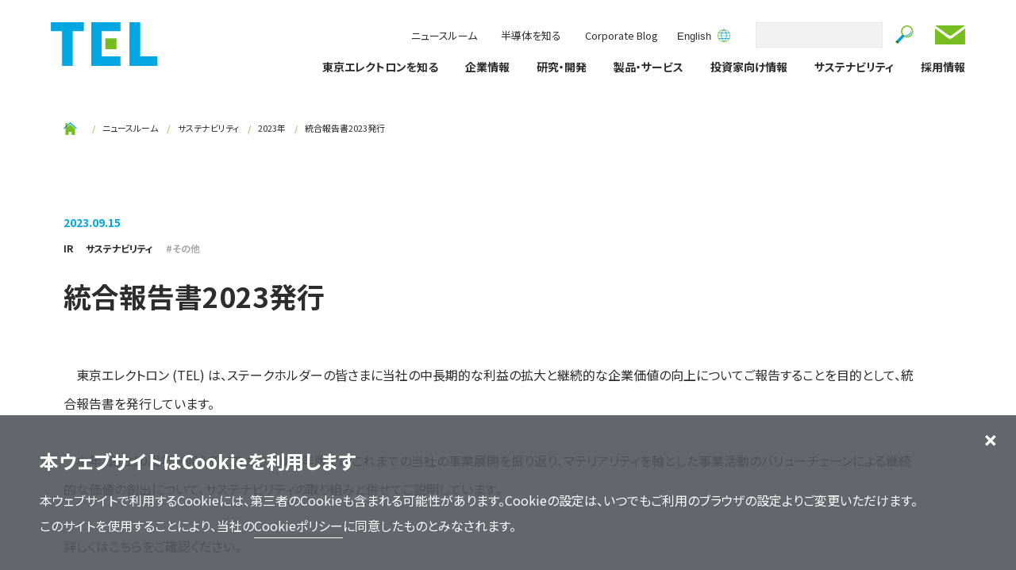

--- FILE ---
content_type: text/html; charset=UTF-8
request_url: https://www.tel.co.jp/news/sustainability/2023/20230915_001.html
body_size: 7948
content:
<!doctype html>


<html lang="ja">


<head>
<meta charset="utf-8">
<meta http-equiv="X-UA-Compatible" content="IE=edge">
<meta name="viewport" id="viewport" content="width=device-width, initial-scale=1, user-scalable=1, maximum-scale=2">
<meta name="format-detection" content="telephone=no">
<meta name="theme-color" content="#00a9e0">

<title>統合報告書2023発行 | ニュースルーム | 東京エレクトロン株式会社</title>

<meta name="description" content="">

<!-- og -->
<meta property="og:locale" content="ja_JP">
<meta property="og:type" content="article">
<meta property="og:site_name" content="東京エレクトロン株式会社コーポレートサイト">
<meta property="og:title" content="統合報告書2023発行 | ニュースルーム | 東京エレクトロン株式会社">
<meta property="og:description" content="">
<meta property="og:url" content="https://www.tel.co.jp/news/sustainability/2023/20230915_001.html">
<meta property="og:image" content="https://www.tel.co.jp/irta3a00000001ah-img/irta3a00000001ar.png">
<meta name="twitter:card" content="summary_large_image">
<!-- /og -->

<!-- icon -->
<link rel="icon" href="/irta3a00000001ah-img/favicon.ico">
<link rel="icon" href="/irta3a00000001ah-img/favicon.svg" type="image/svg+xml">
<link rel="apple-touch-icon" href="/irta3a00000001ah-img/irta3a00000001as.png">
<link rel="icon" type="image/png" href="/irta3a00000001ah-img/irta3a00000001at.png">
<!-- /icon -->

<!-- tablet for pc -->
<script>
	useragent = window.navigator.userAgent;
	viewport = document.getElementById("viewport");
	if (useragent.match(/(iPhone|iPod|Android)/i) && useragent.match(/Mobile/i)) {
		viewport.setAttribute("content", "width=device-width, initial-scale=1, user-scalable=0");
	}
	else {
		viewport.setAttribute("content", "width=1280");
	}
</script>
<!-- /tablet for pc -->

<!-- prefetch -->
<link rel="dns-prefetch" href="https://fonts.googleapis.com">
<link rel="dns-prefetch" href="https://fonts.gstatic.com">
<link rel="dns-prefetch" href="https://ajax.googleapis.com">
<link rel="dns-prefetch" href="https://cdnjs.cloudflare.com">
<link rel="dns-prefetch" href="https://cdn.jsdelivr.net">
<!-- /prefetch -->

<!-- stylesheet -->

<link rel="stylesheet" href="https://cdn.jsdelivr.net/npm/destyle.css@3.0.2/destyle.min.css">
<link rel="stylesheet" href="https://fonts.googleapis.com/css2?family=Marck+Script&family=Noto+Sans+JP:wght@300;400;500;700;900&family=Tinos:ital@1&display=swap">
<link rel="stylesheet" href="https://cdn.jsdelivr.net/npm/yakuhanjp@3.4.1/dist/css/yakuhanjp_s-noto.min.css">

	<link rel="stylesheet" href="https://cdnjs.cloudflare.com/ajax/libs/simplebar/5.3.9/simplebar.min.css">
	<link rel="stylesheet" href="https://cdnjs.cloudflare.com/ajax/libs/Swiper/8.0.7/swiper-bundle.min.css">

<link rel="stylesheet" href="/assets/css/style.css">
<link rel="stylesheet" href="/assets/css/cookie.css">

	<link rel="stylesheet" href="/assets/css/parts.css">

	<link rel="stylesheet" href="/assets/css/news.css">

<!-- /stylesheet -->
<script type="application/ld+json">
	{
		"@context": "https://schema.org",
		"@type": "Organization",
		"url": "https://www.tel.co.jp/",
		"logo": "https://www.tel.co.jp/irta3a00000001ah-img/irta3a00000001an.svg"
	}
</script>
<!-- Google Tag Manager 2023-->
<script>(function(w,d,s,l,i){w[l]=w[l]||[];w[l].push({'gtm.start':
new Date().getTime(),event:'gtm.js'});var f=d.getElementsByTagName(s)[0],
j=d.createElement(s),dl=l!='dataLayer'?'&l='+l:'';j.async=true;j.src=
'https://www.googletagmanager.com/gtm.js?id='+i+dl;f.parentNode.insertBefore(j,f);
})(window,document,'script','dataLayer','GTM-5L5994GH');</script>
<!-- End Google Tag Manager 2023-->


                              <script>!function(e){var n="https://s.go-mpulse.net/boomerang/";if("False"=="True")e.BOOMR_config=e.BOOMR_config||{},e.BOOMR_config.PageParams=e.BOOMR_config.PageParams||{},e.BOOMR_config.PageParams.pci=!0,n="https://s2.go-mpulse.net/boomerang/";if(window.BOOMR_API_key="KKNB2-9Q2SC-Y66MG-4M6VJ-S34HZ",function(){function e(){if(!o){var e=document.createElement("script");e.id="boomr-scr-as",e.src=window.BOOMR.url,e.async=!0,i.parentNode.appendChild(e),o=!0}}function t(e){o=!0;var n,t,a,r,d=document,O=window;if(window.BOOMR.snippetMethod=e?"if":"i",t=function(e,n){var t=d.createElement("script");t.id=n||"boomr-if-as",t.src=window.BOOMR.url,BOOMR_lstart=(new Date).getTime(),e=e||d.body,e.appendChild(t)},!window.addEventListener&&window.attachEvent&&navigator.userAgent.match(/MSIE [67]\./))return window.BOOMR.snippetMethod="s",void t(i.parentNode,"boomr-async");a=document.createElement("IFRAME"),a.src="about:blank",a.title="",a.role="presentation",a.loading="eager",r=(a.frameElement||a).style,r.width=0,r.height=0,r.border=0,r.display="none",i.parentNode.appendChild(a);try{O=a.contentWindow,d=O.document.open()}catch(_){n=document.domain,a.src="javascript:var d=document.open();d.domain='"+n+"';void(0);",O=a.contentWindow,d=O.document.open()}if(n)d._boomrl=function(){this.domain=n,t()},d.write("<bo"+"dy onload='document._boomrl();'>");else if(O._boomrl=function(){t()},O.addEventListener)O.addEventListener("load",O._boomrl,!1);else if(O.attachEvent)O.attachEvent("onload",O._boomrl);d.close()}function a(e){window.BOOMR_onload=e&&e.timeStamp||(new Date).getTime()}if(!window.BOOMR||!window.BOOMR.version&&!window.BOOMR.snippetExecuted){window.BOOMR=window.BOOMR||{},window.BOOMR.snippetStart=(new Date).getTime(),window.BOOMR.snippetExecuted=!0,window.BOOMR.snippetVersion=12,window.BOOMR.url=n+"KKNB2-9Q2SC-Y66MG-4M6VJ-S34HZ";var i=document.currentScript||document.getElementsByTagName("script")[0],o=!1,r=document.createElement("link");if(r.relList&&"function"==typeof r.relList.supports&&r.relList.supports("preload")&&"as"in r)window.BOOMR.snippetMethod="p",r.href=window.BOOMR.url,r.rel="preload",r.as="script",r.addEventListener("load",e),r.addEventListener("error",function(){t(!0)}),setTimeout(function(){if(!o)t(!0)},3e3),BOOMR_lstart=(new Date).getTime(),i.parentNode.appendChild(r);else t(!1);if(window.addEventListener)window.addEventListener("load",a,!1);else if(window.attachEvent)window.attachEvent("onload",a)}}(),"".length>0)if(e&&"performance"in e&&e.performance&&"function"==typeof e.performance.setResourceTimingBufferSize)e.performance.setResourceTimingBufferSize();!function(){if(BOOMR=e.BOOMR||{},BOOMR.plugins=BOOMR.plugins||{},!BOOMR.plugins.AK){var n=""=="true"?1:0,t="",a="cloxo6ixyko7q2lsmsva-f-a15e59853-clientnsv4-s.akamaihd.net",i="false"=="true"?2:1,o={"ak.v":"39","ak.cp":"401345","ak.ai":parseInt("252222",10),"ak.ol":"0","ak.cr":8,"ak.ipv":4,"ak.proto":"h2","ak.rid":"22b836aa","ak.r":51208,"ak.a2":n,"ak.m":"b","ak.n":"essl","ak.bpcip":"18.221.119.0","ak.cport":40162,"ak.gh":"23.209.83.15","ak.quicv":"","ak.tlsv":"tls1.3","ak.0rtt":"","ak.0rtt.ed":"","ak.csrc":"-","ak.acc":"","ak.t":"1769104554","ak.ak":"hOBiQwZUYzCg5VSAfCLimQ==fboVLOTzFnD2uz9QFuWy6E9CmXufHsEFdMxJp8AhE9zWVD22Vnu73mRtzGWIVr/zyL/WVwN80Mf2+5pA4nbi1Pgy+ISAjcNImj8ZenYNWlMwklBkR5d9hRcEdFs5/kFsJNjGLQVhx22CYjsestwHypLjh18hQeD43zj+BteSG5aZo4iAY47W6PUZNfPLEOzkPsWEZijB3/hVW9owCWXY8VOzhmUO1sTIneQlKYwKAkaQI2pH5sEsJXhUDevSariO+ges9B5ET3B823nPK1dqWufOA25tKVsnPmhgBogYO6ComF/ozNIHI/IdiHVVMmYO5JIG935YKLqcL6w3JuWhVLX+tHp3pL1rb3cgKk9Pzc28f7YPR2mJPrzJlcpaZ/ZVmlHJ51ISoXiK2/YCzy1EteCLYybd/uVd57GjAk/ubiM=","ak.pv":"167","ak.dpoabenc":"","ak.tf":i};if(""!==t)o["ak.ruds"]=t;var r={i:!1,av:function(n){var t="http.initiator";if(n&&(!n[t]||"spa_hard"===n[t]))o["ak.feo"]=void 0!==e.aFeoApplied?1:0,BOOMR.addVar(o)},rv:function(){var e=["ak.bpcip","ak.cport","ak.cr","ak.csrc","ak.gh","ak.ipv","ak.m","ak.n","ak.ol","ak.proto","ak.quicv","ak.tlsv","ak.0rtt","ak.0rtt.ed","ak.r","ak.acc","ak.t","ak.tf"];BOOMR.removeVar(e)}};BOOMR.plugins.AK={akVars:o,akDNSPreFetchDomain:a,init:function(){if(!r.i){var e=BOOMR.subscribe;e("before_beacon",r.av,null,null),e("onbeacon",r.rv,null,null),r.i=!0}return this},is_complete:function(){return!0}}}}()}(window);</script></head>

<body class="current-Newsdetail">
	<!-- Google Tag Manager (noscript) 2023-->
<noscript><iframe src="https://www.googletagmanager.com/ns.html?id=GTM-5L5994GH"
height="0" width="0" style="display:none;visibility:hidden"></iframe></noscript>
<!-- End Google Tag Manager (noscript) 2023-->
	<!-- l-wrapper -->
	<div class="l-wrapper">
		
		<!-- p-loading -->
		<div class="p-loading js-loading">
			<div class="p-loading__mask"></div>
			<div class="p-loading__icon">
				<div class="c-loading">
					<span></span><span></span><span></span><span></span><span></span><span></span><span></span><span></span><span></span>
				</div>
			</div>
			<div class="p-loading__label">
				TOKYO ELECTRON LIMITED
			</div>
		</div>
		<!-- /p-loading -->

		<!-- l-header -->
		<header class="l-header">
			<div class="l-header__outer">
				<div class="l-header__inner">
					<div class="l-header__column">
						<div class="l-header__logo">
							<a href="/index.html">
								<img src="/irta3a00000001ah-img/irta3a00000001an.svg" alt="東京エレクトロン株式会社" width="79" height="32">
							</a>
						</div>
						<div class="l-header__nav">
							<div class="c-subnav">
								<ul>
									
										<li>
											

<a href="/news/index.html">

												ニュースルーム
											</a>
										</li>
									
										<li>
											

<a href="/aboutsemiconductor/index.html">

												半導体を知る
											</a>
										</li>
									
										<li>
											

<a href="/blog/index.html">

												Corporate Blog
											</a>
										</li>
									
								</ul>
							</div>

							<div class="c-language c-language--v2">
								<p class="c-language__label">
									
											<a href="https://www.tel.com/news/sustainability/2023/20230915_001.html">
										
										English
										<span class="c-language__icon"></span>
									</a>
								</p>
							</div>
    
							<div class="c-searchbox c-formparts">
								<form id="ss-form1" action="/search/" accept-charset="UTF-8">
  <div class="c-searchbox__inner">
   <label for="ss-query1" class="visually-hidden">Search</label>   
    <input type="text" id="ss-query1" name="query" autocomplete="off" aria-autocomplete="none" class="c-searchbox__text">
    <button type="submit" class="c-searchbox__button">Search</button>
  </div>
</form>
							</div>
							<div class="c-mail">
								

<a href="/contactus/index.html">

									お問い合わせ
								</a>
							</div>
						</div>
					</div>
				</div>
			</div>
		</header>
		<!-- /l-header -->

		<!-- l-nav -->
		<nav class="l-nav js-nav" data-path="/assets/inc/gnav/gnav.html"></nav>
		<!-- /l-nav -->

		<!-- c-burgermenu -->
		<div class="c-burgermenu js-menu">
			<div class="c-burgermenu__open">
				<span></span>
				<span></span>
				<span></span>
			</div>
			<div class="c-burgermenu__close">
				<span></span>
				<span></span>
			</div>
		</div>
		<!-- /c-burgermenu -->

		<div class="js-guideline"></div>
	
		<!-- l-main -->
		<main class="l-main js-main">
			

<script type="application/ld+json">
	{
		"@context": "https://schema.org",
		"@type": "BreadcrumbList",
		"itemListElement": [
			{
				"@type": "ListItem",
				"position": 1,
				"item": {
					"@id": "https://www.tel.co.jp/",
					"name": "東京エレクトロン株式会社"
				}
			},
			{
				"@type": "ListItem",
				"position": 2,
				"item": {
					"@id": "https://www.tel.co.jp/news/index.html",
					"name": "ニュースルーム"
				}
			},
			{
				"@type": "ListItem",
				"position": 3,
				"item": {
					"@id": "https://www.tel.co.jp/news/sustainability/index.html",
					"name": "サステナビリティ"
				}
			},
			{
				"@type": "ListItem",
				"position": 4,
				"item": {
					"@id": "https://www.tel.co.jp/news/sustainability/2023/index.html",
					"name": "2023年"
				}
			},
			{
				"@type": "ListItem",
				"position": 5,
				"item": {
					"@id": "https://www.tel.co.jp/news/sustainability/2023/20230915_001.html",
					"name": "統合報告書2023発行"
				}
			}
		]
	}
</script>

			

<!-- l-breadcrumb -->
<div class="l-breadcrumb">
	<div class="l-breadcrumb__outer">
		<div class="l-breadcrumb__inner">
			<ul>
				<li>
					<a href="/index.html" class="u-hover">
						ホーム
					</a>
				</li>

				
					<li>
						<a href="/news/index.html" class="u-hover">
							ニュースルーム
						</a>
					</li>
				
					<li>
						<a href="/news/sustainability/index.html" class="u-hover">
							サステナビリティ
						</a>
					</li>
				
					<li>
						<a href="/news/sustainability/2023/index.html" class="u-hover">
							2023年
						</a>
					</li>
				

				<li>
					<a href="/news/sustainability/2023/20230915_001.html" class="u-hover">
						統合報告書2023発行
					</a>
				</li>
			</ul>
		</div>
	</div>
</div>
<!-- /l-breadcrumb -->

			<!-- l-container -->
			<div class="l-container">
				<div class="l-container__outer">
					<div class="l-container__inner">
						<!-- newsdetail -->
						<div class="newsdetail">
							<!-- c-pageheader -->
							<div class="c-pageheader js-indicate">
								<div class="newsdetail__header">
									<time class="newsdetail__header__date" datetime="2023-09-15">2023.09.15</time>
									<div class="newsdetail__header__tags">
										<p class="newsdetail__header__tags__main">
											

												<a href="/news/ir/index.html#newsserch" class="u-hover">IR</a>
											

												<a href="/news/sustainability/index.html#newsserch" class="u-hover">サステナビリティ</a>
											
										</p>
										<p class="newsdetail__header__tags__sub">
											
												<a href="/news/ir/index.html?filter=その他#newsserch" class="u-hover">その他</a>
												
										</p>
									</div>
									<h1 class="newsdetail__header__title">
										統合報告書2023発行
									</h1>
								</div>
							</div>
							<!-- /c-pageheader -->

							

							<!-- newsdetail__contents -->
							<div class="newsdetail__contents js-indicate">
								

								<!-- newsdetail__body -->
								<div class="newsdetail__body">
									<!-- newsdetail__free -->
									<div class="newsdetail__free">
										

<p >　東京エレクトロン (TEL) は、ステークホルダーの皆さまに当社の中長期的な利益の拡大と継続的な企業価値の向上についてご報告することを目的として、統合報告書を発行しています。<br/>
<br/>
　本年、創立60周年を迎えるにあたり、2023年版ではこれまでの当社の事業展開を振り返り、マテリアリティを軸とした事業活動のバリューチェーンによる継続的な価値の創出について、サステナビリティの取り組みと併せてご説明しています。<br/>
<br/>
詳しくはこちらをご確認ください。<br/>
<a href="https://www.tel.co.jp/ir/library/ar/">https://www.tel.co.jp/ir/library/ar/</a></p></p>

	
									</div>
									<!-- /newsdetail__free -->

									<!-- newsdetail__btn -->
									<div class="newsdetail__btn">
										

										<a href="/news/sustainability/index.html" class="c-button c-direction is-blue">
											<span class="c-button__label">
												一覧に戻る
											</span>
											<span class="c-direction__icon"></span>
										</a>
									</div>
									<!-- /newsdetail__btn -->
								</div>
								<!-- /newsdetail__body -->
							</div>
							<!-- /newsdetail__contents -->
						</div>
						<!-- /newsdetail -->
					</div>
					<!-- /l-container__inner -->
				</div>
				<!-- /l-container__outer -->
			</div>
			<!-- /l-container -->
		</main>
		<!-- /l-main -->
		

<!-- l-footer -->


<footer class="l-footer js-footer ">
	<div class="l-footer__outer">
		<div class="l-footer__inner">
			<div class="l-footer__column l-footer__column--top">
				<div class="l-footer__col">
					
						<div class="p-toplink">
							<ul>
								
										<li>
											

<a href="/corporatesummary/index.html" class="u-hover">

											
												<figure>
													<img src="/irta3a00000001ah-img/pv8va200000018gk.jpg" alt="" width="800" height="160" loading="lazy">
												</figure>
												
													<span>東京エレクトロンを知る </span>
												
												</a>
											
										</li>
									
										<li>
											

<a href="/aboutsemiconductor/index.html" class="u-hover">

											
												<figure>
													<img src="/irta3a00000001ah-img/pv8va200000018gu.jpg" alt="" width="800" height="160" loading="lazy">
												</figure>
												
													<span>半導体を知る</span>
												
												</a>
											
										</li>
									
										<li>
											

<a href="/blog/index.html" class="u-hover">

											
												<figure>
													<img src="/irta3a00000001ah-img/n0nri500000001n5.png" alt="" width="591" height="131" loading="lazy">
												</figure>
												
													<span>Corporate Blog</span>
												
												</a>
											
										</li>
									
							</ul>
						</div>
					

					<div class="l-footer__langlink">
						
					</div>

					<div class="p-linkset">
						<div class="p-linkset__column">
							
								<div class="p-linkset__col">
									
	<div class="p-linkset__main">
		

<a href="/about/index.html">

			企業情報
		</a>
	</div>
	
		<ul>
			
				<li>
					

<a href="/about/index.html">

						企業情報トップ
					</a>
				</li>
			
				<li>
					

<a href="/about/message/index.html">

						社長メッセージ
					</a>
				</li>
			
				<li>
					

<a href="/about/ptc/index.html">

						企業理念
					</a>
				</li>
			
				<li>
					

<a href="/about/summary/index.html">

						会社概要
					</a>
				</li>
			
				<li>
					

<a href="/about/milestones/index.html">

						東京エレクトロンの歴史
					</a>
				</li>
			
				<li>
					

<a href="/about/leader/index.html">

						役員紹介
					</a>
				</li>
			
				<li>
					

<a href="/files/about/hq95qj0000002egt-att/structure.pdf" target="_blank" rel="noopener">

						組織図
					</a>
				</li>
			
				<li>
					

<a href="/about/cg/index.html">

						コーポレートガバナンス
					</a>
				</li>
			
				<li>
					

<a href="/about/locations/index.html">

						グループ会社
					</a>
				</li>
			
				<li>
					

<a href="/about/compliance/index.html">

						コンプライアンス/倫理基準
					</a>
				</li>
			
				<li>
					

<a href="/about/riskmanagement/index.html">

						リスクマネジメント
					</a>
				</li>
			
				<li>
					

<a href="/about/diversity-equity-inclusion/index.html">

						ダイバーシティ、エクイティ<br/>
&インクルージョン
					</a>
				</li>
			
				<li>
					

<a href="/about/library/index.html">

						資料ライブラリ
					</a>
				</li>
			
		</ul>
	
									
								</div>
							
								<div class="p-linkset__col">
									
	<div class="p-linkset__main">
		

<a href="/rd/index.html">

			研究・開発
		</a>
	</div>
	
		<ul>
			
				<li>
					

<a href="/rd/index.html">

						研究・開発トップ
					</a>
				</li>
			
				<li>
					

<a href="/rd/base/index.html">

						研究・開発拠点
					</a>
				</li>
			
				<li>
					

<a href="/rd/intellectualproperty/index.html">

						知的財産への取り組み
					</a>
				</li>
			
				<li>
					

<a href="/rd/innovation/index.html">

						学会発表・イベント情報
					</a>
				</li>
			
				<li>
					

<a href="/rd/telvc/index.html">

						TELベンチャーキャピタル
					</a>
				</li>
			
				<li>
					

<a href="/rd/jointresearch/index.html">

						共同研究公募制度
					</a>
				</li>
			
				<li>
					

<a href="/sustainability/management-foundation/environment/#anc-10">

						E-COMPASS
					</a>
				</li>
			
		</ul>
	
	<div class="p-linkset__main">
		

<a href="/product/index.html">

			製品・サービス
		</a>
	</div>
	
		<ul>
			
				<li>
					

<a href="/product/index.html">

						製品・サービストップ
					</a>
				</li>
			
				<li>
					

<a href="/product/all/index.html">

						製品
					</a>
				</li>
			
				<li>
					

<a href="/product/service/index.html">

						サービス
					</a>
				</li>
			
				<li>
					

<a href="/product/magic/index.html">

						MAGIC
					</a>
				</li>
			
		</ul>
	
									
								</div>
							
								<div class="p-linkset__col">
									
	<div class="p-linkset__main">
		

<a href="/ir/index.html">

			投資家向け情報
		</a>
	</div>
	
		<ul>
			
				<li>
					

<a href="/ir/index.html">

						投資家向け情報トップ
					</a>
				</li>
			
				<li>
					

<a href="/ir/calendar/index.html">

						IRカレンダー
					</a>
				</li>
			
				<li>
					

<a href="/ir/policy/index.html">

						経営方針・体制
					</a>
				</li>
			
				<li>
					

<a href="/ir/finance/index.html">

						業績・財務データ
					</a>
				</li>
			
				<li>
					

<a href="/ir/library/index.html">

						IR資料室
					</a>
				</li>
			
				<li>
					

<a href="/ir/stocks/index.html">

						株式・債券情報
					</a>
				</li>
			
				<li>
					

<a href="/ir/personal/index.html">

						個人投資家の皆さまへ
					</a>
				</li>
			
				<li>
					

<a href="/ir/faq/index.html">

						よくあるご質問
					</a>
				</li>
			
				<li>
					

<a href="/ir/request/index.html">

						IRお問い合わせ・資料請求
					</a>
				</li>
			
				<li>
					

<a href="/ir/notice/index.html">

						IRサイトご利用上の留意点
					</a>
				</li>
			
		</ul>
	
									
								</div>
							
								<div class="p-linkset__col">
									
	<div class="p-linkset__main">
		

<a href="/sustainability/index.html">

			サステナビリティ
		</a>
	</div>
	
		<ul>
			
				<li>
					

<a href="/sustainability/index.html">

						サステナビリティトップ
					</a>
				</li>
			
				<li>
					

<a href="/sustainability/commitment/index.html">

						CEOメッセージ
					</a>
				</li>
			
				<li>
					

<a href="/sustainability/tel-sustainability/index.html">

						TELのサステナビリティ
					</a>
				</li>
			
				<li>
					

<a href="/sustainability/materiality/index.html">

						マテリアリティ
					</a>
				</li>
			
				<li>
					

<a href="/sustainability/goals-and-results/index.html">

						目標と実績
					</a>
				</li>
			
				<li>
					

<a href="/sustainability/value-creation-model/index.html">

						価値創造モデル
					</a>
				</li>
			
				<li>
					

<a href="/sustainability/#esg">

						ESGから見る取り組み​
					</a>
				</li>
			
				<li>
					

<a href="/ir/library/ar/index.html">

						統合報告書/アニュアルレポート
					</a>
				</li>
			
				<li>
					

<a href="/sustainability/#tfg01">

						TEL FOR GOOD
					</a>
				</li>
			
				<li>
					

<a href="/sustainability/review/index.html">

						外部からの評価
					</a>
				</li>
			
				<li>
					

<a href="/sustainability/related-policy/index.html">

						関連方針
					</a>
				</li>
			
				<li>
					

<a href="/sustainability/data/index.html">

						サステナビリティデータ
					</a>
				</li>
			
				<li>
					

<a href="/sustainability/report/index.html">

						サステナビリティアーカイブ
					</a>
				</li>
			
				<li>
					

<a href="/irta3a00000001ah-att/MSA_Statement.pdf" target="_blank" rel="noopener">

						英国現代奴隷法に関する<br/>
声明
					</a>
				</li>
			
		</ul>
	
									
								</div>
							
								<div class="p-linkset__col">
									
	<div class="p-linkset__main">
		

<a href="/news/index.html">

			ニュースルーム
		</a>
	</div>
	
	<div class="p-linkset__main">
		

<a href="/news/magazine/index.html">

			TELメールマガジン
		</a>
	</div>
	
	<div class="p-linkset__main">
		

<a href="/sns/index.html">

			SNS一覧
		</a>
	</div>
	
	<div class="p-linkset__main">
		

<a href="https://careers-tel.jp/">

			採用情報
		</a>
	</div>
	
		<ul>
			
				<li>
					

<a href="https://tel-special.com/" target="_blank" rel="noopener">

						新卒採用
					</a>
				</li>
			
				<li>
					

<a href="https://careers-tel.jp/" target="_blank" rel="noopener">

						キャリア採用
					</a>
				</li>
			
				<li>
					

<a href="https://careers-tel.jp/" target="_blank" rel="noopener">

						障がい者採用
					</a>
				</li>
			
				<li>
					

<a href="https://www.tel.com/careers/index.html" target="_blank" rel="noopener">

						海外現地法人採用
					</a>
				</li>
			
		</ul>
	
									
										<div class="p-linkset__main p-linkset__main--contact">
											

<a href="/contactus/index.html">

												お問い合わせ
											</a>
										</div>
									
								</div>
							
						</div>
					</div>
				</div>
				<div class="l-footer__col">
					<div class="p-bannerlink">
						<ul>
							
								<li>
									

<a href="/museum/" target="_blank" rel="noopener">

										<figure>
											<img src="/irta3a00000001ah-img/irta3a00000006p52.jpg" alt="" width="320" height="200" loading="lazy">
										</figure>
										
											<span>Nanotec Museum</span>
										
									</a>
								</li>
							
								<li>
									

<a href="/museum/magazine/" target="_blank" rel="noopener">

										<figure>
											<img src="/irta3a00000001ah-img/hq95qj000000090v2.jpg" alt="" width="320" height="200" loading="lazy">
										</figure>
										
											<span>Telescope Magazine</span>
										
									</a>
								</li>
							
								<li>
									

<a href="/promotion/">

										<figure>
											<img src="/irta3a00000001ah-img/hq95qj00000009152.jpg" alt="" width="320" height="200" loading="lazy">
										</figure>
										
											<span>Creative Library</span>
										
									</a>
								</li>
							
								<li>
									

<a href="/genso/">

										<figure>
											<img src="/irta3a00000001ah-img/hq95qj000000091f2.jpg" alt="" width="320" height="200" loading="lazy">
										</figure>
										
											<span>げんそ博士の元素周期表</span>
										
									</a>
								</li>
							
								<li>
									

<a href="/promotion/gallery/">

										<figure>
											<img src="/irta3a00000001ah-img/hq95qj000000091p2.jpg" alt="" width="317" height="198" loading="lazy">
										</figure>
										
											<span>Art Gallery</span>
										
									</a>
								</li>
							
						</ul>
					</div>
				</div>
			</div>

			<div class="l-footer__column l-footer__column--middle">
				<div class="l-footer__col">
					<div class="p-guidelink">
						<ul>
							
								<li>
									

<a href="/copyright/index.html">

										サイト利用について
									</a>
								</li>
							
								<li>
									

<a href="/privacy/index.html">

										個人情報の取り扱いについて
									</a>
								</li>
							
								<li>
									

<a href="/social_media_policy/index.html">

										ソーシャルメディアポリシー
									</a>
								</li>
							
								<li>
									

<a href="/privacy/cookie-policy/index.html">

										Cookieポリシー
									</a>
								</li>
							
						</ul>
					</div>
				</div>
				<div class="l-footer__col">
					<div class="p-snslink">
						<ul>
							<li class="is-twitter">
	<a href="https://twitter.com/TokyoElectron_J" target="_blank" rel="noopener">
		Twitter
	</a>
</li>
<li class="is-facebook">
	<a href="https://www.facebook.com/TokyoElectron/" target="_blank" rel="noopener">
		Facebook
	</a>
</li>
<li class="is-youtube">
	<a href="https://www.youtube.com/channel/UC1KPfiylA8OevAaPc2GHaYw" target="_blank" rel="noopener">
		Youtube
	</a>
</li>
<li class="is-linkedin">
	<a href="https://www.linkedin.com/company/tokyoelectron" target="_blank" rel="noopener">
		Linkedin
	</a>
</li>
<li class="is-wechat">
	<a class="js-barcode-anchor">
		WeChat
	</a>
</li>
<li class="is-naver">
	<a href="https://blog.naver.com/tokyoelectronkorea" target="_blank" rel="noopener">
		NAVER
	</a>
</li>
<li class="is-kakao">
	<a href="https://pf.kakao.com/_xaBxjPn" target="_blank" rel="noopener">
		Kakao Talk
	</a>
</li>
						</ul>
					</div>
				</div>
			</div>

			<div class="l-footer__column l-footer__column--bottom">
				<div class="l-footer__col">
					<div class="l-footer__logo">
						<img src="/irta3a00000001ah-img/irta3a00000001ao.svg" alt="東京エレクトロン株式会社" width="376" height="32" loading="lazy" loading="lazy">
					</div>
				</div>
				<div class="l-footer__col">
					<p class="l-footer__copyright">© 1996-2022. Copyright Tokyo Electron Limited. All Rights Reserved.</p>
				</div>
			</div>
		</div>
	</div>
</footer>
<!-- /l-footer -->

<!-- c-pageup -->
<div class="c-pageup js-pageup">
	<div class="c-pageup__inner">
		

		<div class="c-control c-control--arrow is-up "></div>
	</div>
</div>
<!-- /c-pageup -->

<!-- p-barcode -->
<div class="p-barcode js-barcode">
	<div class="p-barcode__mask"></div>
	<div class="p-barcode__main">
		<div class="p-barcode__image">
			<img src="/assets/img/common/bar-code.jpg" alt="" width="344" height="344" loading="lazy">
		</div>
	</div>
</div>
<!-- /p-barcode -->

<!-- cookie -->
<div id="cookie" class="cookie">
	<div class="cookie__wrap">
		<p class="cookie__title">本ウェブサイトはCookieを利用します</p>
		<p class="cookie__text">本ウェブサイトで利用するCookieには、第三者のCookieも含まれる可能性があります。Cookieの設定は、いつでもご利用のブラウザの設定よりご変更いただけます。<br>このサイトを使用することにより、当社の<a class="cookie__text__link" href="/privacy/cookie-policy/">Cookieポリシー</a>に同意したものとみなされます。</p>
	</div>
	<div class="cookie__close">
		<div class="c-control c-control--close"></div>
	</div>
</div>
<!-- /cookie -->

	</div>
	<!-- /l-wrapper -->
	<!-- script -->
	

<script src="https://cdnjs.cloudflare.com/ajax/libs/Swiper/8.0.7/swiper-bundle.min.js"></script>
<script src="https://cdn.jsdelivr.net/npm/css-browser-selector@0.6.5/css_browser_selector.min.js"></script>

<script src="/assets/js/main.js"></script>

	<script src="https://cdnjs.cloudflare.com/ajax/libs/simplebar/5.3.9/simplebar.min.js"></script>
	<script src="https://cdnjs.cloudflare.com/ajax/libs/jquery.matchHeight/0.7.2/jquery.matchHeight-min.js"></script>
	<script src="/assets/js/jquery.magnific-popup.min.js"></script>

	<script src="/assets/js/ss_suggest_config.js"></script>

<script>
	document.addEventListener('DOMContentLoaded', function() {
		cookieagree();
	});
</script>
<script src="/assets/js/cookie.js"></script>

	<script src="/assets/js/parts.js"></script>


	
	<!-- /script -->
</body>
</html>


--- FILE ---
content_type: text/html; charset=UTF-8
request_url: https://www.tel.co.jp/assets/inc/gnav/gnav.html
body_size: 739
content:
<div class="l-nav__outer">
	<div class="l-nav__inner">
		<div class="c-language">
			<div class="c-language__icon"></div>
			<div class="c-language__menu">
				<ul>
					<li class="is-active">
						<a href="https://www.tel.co.jp/">
							日本語
						</a>
					</li>
					<li>
						<a href="https://www.tel.com/" class="js-langen">
							English
						</a>
					</li>
				</ul>
			</div>
		</div>

		<div class="c-searchbox c-formparts">
			<form id="ss-form1" action="/search/" accept-charset="UTF-8">
  <div class="c-searchbox__inner">
   <label for="ss-query1" class="visually-hidden">Search</label>   
    <input type="text" id="ss-query1" name="query" autocomplete="off" aria-autocomplete="none" class="c-searchbox__text">
    <button type="submit" class="c-searchbox__button">Search</button>
  </div>
</form>
		</div>

		<div class="l-nav__menu">
			

				<div class="l-nav__top js-megamenuinc is-sp">
					
					<a href="https://www.tel.com" data-path="/assets/inc/gnav/rqet1o00000000tj.html"> 
						<i></i>Location
					</a>
				</div>

				
					<div class="l-nav__sub"></div>
				

				<div class="l-nav__top l-nav__top--corporatesummary">
					<a href="/corporatesummary/index.html"> 
						<i></i>東京エレクトロンを知る
					</a>
				</div>

				

				<div class="l-nav__top js-megamenuinc l-nav__top--about">
					
					<a href="/about/index.html" data-path="/assets/inc/gnav/cppnhs00000006zu.html"> 
						<i></i>企業情報
					</a>
				</div>

				
					<div class="l-nav__sub"></div>
				

				<div class="l-nav__top js-megamenuinc l-nav__top--rd">
					
					<a href="/rd/index.html" data-path="/assets/inc/gnav/cppnhs0000000839.html"> 
						<i></i>研究・開発
					</a>
				</div>

				
					<div class="l-nav__sub"></div>
				

				<div class="l-nav__top js-megamenuinc l-nav__top--product">
					
					<a href="/product/index.html" data-path="/assets/inc/gnav/cppnhs000000083i.html"> 
						<i></i>製品・サービス
					</a>
				</div>

				
					<div class="l-nav__sub"></div>
				

				<div class="l-nav__top js-megamenuinc l-nav__top--ir">
					
					<a href="/ir/index.html" data-path="/assets/inc/gnav/cppnhs000000083r.html"> 
						<i></i>投資家向け情報
					</a>
				</div>

				
					<div class="l-nav__sub"></div>
				

				<div class="l-nav__top js-megamenuinc l-nav__top--sustainability">
					
					<a href="/sustainability/index.html" data-path="/assets/inc/gnav/cppnhs0000000840.html"> 
						<i></i>サステナビリティ
					</a>
				</div>

				
					<div class="l-nav__sub"></div>
				

				<div class="l-nav__top is-sp l-nav__top--news">
					<a href="/news/index.html"> 
						<i></i>ニュースルーム
					</a>
				</div>

				

				<div class="l-nav__top js-megamenuinc">
					
					<a href="" data-path="/assets/inc/gnav/cppnhs0000000849.html"> 
						<i></i>採用情報
					</a>
				</div>

				
					<div class="l-nav__sub"></div>
				

				<div class="l-nav__top is-sp l-nav__top--aboutsemiconductor">
					<a href="/aboutsemiconductor/index.html"> 
						<i></i>半導体を知る
					</a>
				</div>

				

				<div class="l-nav__top is-sp l-nav__top--blog">
					<a href="/blog/index.html"> 
						<i></i>Corporate Blog
					</a>
				</div>

				

				<div class="l-nav__top is-sp l-nav__top--sns">
					<a href="/sns/index.html"> 
						<i></i>SNS一覧
					</a>
				</div>

				

				<div class="l-nav__top is-sp l-nav__top--news">
					<a href="/news/magazine/index.html"> 
						<i></i>TELメールマガジン
					</a>
				</div>

				

			<div class="l-nav__top l-nav__top--contactus is-sp">
				

<a href="/contactus/index.html">

					<i></i>お問い合わせ
				</a>
			</div>
		</div>
	</div>
</div>


--- FILE ---
content_type: text/html; charset=UTF-8
request_url: https://www.tel.co.jp/assets/inc/gnav/gnav.html
body_size: 741
content:
<div class="l-nav__outer">
	<div class="l-nav__inner">
		<div class="c-language">
			<div class="c-language__icon"></div>
			<div class="c-language__menu">
				<ul>
					<li class="is-active">
						<a href="https://www.tel.co.jp/">
							日本語
						</a>
					</li>
					<li>
						<a href="https://www.tel.com/" class="js-langen">
							English
						</a>
					</li>
				</ul>
			</div>
		</div>

		<div class="c-searchbox c-formparts">
			<form id="ss-form1" action="/search/" accept-charset="UTF-8">
  <div class="c-searchbox__inner">
   <label for="ss-query1" class="visually-hidden">Search</label>   
    <input type="text" id="ss-query1" name="query" autocomplete="off" aria-autocomplete="none" class="c-searchbox__text">
    <button type="submit" class="c-searchbox__button">Search</button>
  </div>
</form>
		</div>

		<div class="l-nav__menu">
			

				<div class="l-nav__top js-megamenuinc is-sp">
					
					<a href="https://www.tel.com" data-path="/assets/inc/gnav/rqet1o00000000tj.html"> 
						<i></i>Location
					</a>
				</div>

				
					<div class="l-nav__sub"></div>
				

				<div class="l-nav__top l-nav__top--corporatesummary">
					<a href="/corporatesummary/index.html"> 
						<i></i>東京エレクトロンを知る
					</a>
				</div>

				

				<div class="l-nav__top js-megamenuinc l-nav__top--about">
					
					<a href="/about/index.html" data-path="/assets/inc/gnav/cppnhs00000006zu.html"> 
						<i></i>企業情報
					</a>
				</div>

				
					<div class="l-nav__sub"></div>
				

				<div class="l-nav__top js-megamenuinc l-nav__top--rd">
					
					<a href="/rd/index.html" data-path="/assets/inc/gnav/cppnhs0000000839.html"> 
						<i></i>研究・開発
					</a>
				</div>

				
					<div class="l-nav__sub"></div>
				

				<div class="l-nav__top js-megamenuinc l-nav__top--product">
					
					<a href="/product/index.html" data-path="/assets/inc/gnav/cppnhs000000083i.html"> 
						<i></i>製品・サービス
					</a>
				</div>

				
					<div class="l-nav__sub"></div>
				

				<div class="l-nav__top js-megamenuinc l-nav__top--ir">
					
					<a href="/ir/index.html" data-path="/assets/inc/gnav/cppnhs000000083r.html"> 
						<i></i>投資家向け情報
					</a>
				</div>

				
					<div class="l-nav__sub"></div>
				

				<div class="l-nav__top js-megamenuinc l-nav__top--sustainability">
					
					<a href="/sustainability/index.html" data-path="/assets/inc/gnav/cppnhs0000000840.html"> 
						<i></i>サステナビリティ
					</a>
				</div>

				
					<div class="l-nav__sub"></div>
				

				<div class="l-nav__top is-sp l-nav__top--news">
					<a href="/news/index.html"> 
						<i></i>ニュースルーム
					</a>
				</div>

				

				<div class="l-nav__top js-megamenuinc">
					
					<a href="" data-path="/assets/inc/gnav/cppnhs0000000849.html"> 
						<i></i>採用情報
					</a>
				</div>

				
					<div class="l-nav__sub"></div>
				

				<div class="l-nav__top is-sp l-nav__top--aboutsemiconductor">
					<a href="/aboutsemiconductor/index.html"> 
						<i></i>半導体を知る
					</a>
				</div>

				

				<div class="l-nav__top is-sp l-nav__top--blog">
					<a href="/blog/index.html"> 
						<i></i>Corporate Blog
					</a>
				</div>

				

				<div class="l-nav__top is-sp l-nav__top--sns">
					<a href="/sns/index.html"> 
						<i></i>SNS一覧
					</a>
				</div>

				

				<div class="l-nav__top is-sp l-nav__top--news">
					<a href="/news/magazine/index.html"> 
						<i></i>TELメールマガジン
					</a>
				</div>

				

			<div class="l-nav__top l-nav__top--contactus is-sp">
				

<a href="/contactus/index.html">

					<i></i>お問い合わせ
				</a>
			</div>
		</div>
	</div>
</div>


--- FILE ---
content_type: text/html; charset=UTF-8
request_url: https://www.tel.co.jp/assets/inc/gnav/gnav.html
body_size: 734
content:
<div class="l-nav__outer">
	<div class="l-nav__inner">
		<div class="c-language">
			<div class="c-language__icon"></div>
			<div class="c-language__menu">
				<ul>
					<li class="is-active">
						<a href="https://www.tel.co.jp/">
							日本語
						</a>
					</li>
					<li>
						<a href="https://www.tel.com/" class="js-langen">
							English
						</a>
					</li>
				</ul>
			</div>
		</div>

		<div class="c-searchbox c-formparts">
			<form id="ss-form1" action="/search/" accept-charset="UTF-8">
  <div class="c-searchbox__inner">
   <label for="ss-query1" class="visually-hidden">Search</label>   
    <input type="text" id="ss-query1" name="query" autocomplete="off" aria-autocomplete="none" class="c-searchbox__text">
    <button type="submit" class="c-searchbox__button">Search</button>
  </div>
</form>
		</div>

		<div class="l-nav__menu">
			

				<div class="l-nav__top js-megamenuinc is-sp">
					
					<a href="https://www.tel.com" data-path="/assets/inc/gnav/rqet1o00000000tj.html"> 
						<i></i>Location
					</a>
				</div>

				
					<div class="l-nav__sub"></div>
				

				<div class="l-nav__top l-nav__top--corporatesummary">
					<a href="/corporatesummary/index.html"> 
						<i></i>東京エレクトロンを知る
					</a>
				</div>

				

				<div class="l-nav__top js-megamenuinc l-nav__top--about">
					
					<a href="/about/index.html" data-path="/assets/inc/gnav/cppnhs00000006zu.html"> 
						<i></i>企業情報
					</a>
				</div>

				
					<div class="l-nav__sub"></div>
				

				<div class="l-nav__top js-megamenuinc l-nav__top--rd">
					
					<a href="/rd/index.html" data-path="/assets/inc/gnav/cppnhs0000000839.html"> 
						<i></i>研究・開発
					</a>
				</div>

				
					<div class="l-nav__sub"></div>
				

				<div class="l-nav__top js-megamenuinc l-nav__top--product">
					
					<a href="/product/index.html" data-path="/assets/inc/gnav/cppnhs000000083i.html"> 
						<i></i>製品・サービス
					</a>
				</div>

				
					<div class="l-nav__sub"></div>
				

				<div class="l-nav__top js-megamenuinc l-nav__top--ir">
					
					<a href="/ir/index.html" data-path="/assets/inc/gnav/cppnhs000000083r.html"> 
						<i></i>投資家向け情報
					</a>
				</div>

				
					<div class="l-nav__sub"></div>
				

				<div class="l-nav__top js-megamenuinc l-nav__top--sustainability">
					
					<a href="/sustainability/index.html" data-path="/assets/inc/gnav/cppnhs0000000840.html"> 
						<i></i>サステナビリティ
					</a>
				</div>

				
					<div class="l-nav__sub"></div>
				

				<div class="l-nav__top is-sp l-nav__top--news">
					<a href="/news/index.html"> 
						<i></i>ニュースルーム
					</a>
				</div>

				

				<div class="l-nav__top js-megamenuinc">
					
					<a href="" data-path="/assets/inc/gnav/cppnhs0000000849.html"> 
						<i></i>採用情報
					</a>
				</div>

				
					<div class="l-nav__sub"></div>
				

				<div class="l-nav__top is-sp l-nav__top--aboutsemiconductor">
					<a href="/aboutsemiconductor/index.html"> 
						<i></i>半導体を知る
					</a>
				</div>

				

				<div class="l-nav__top is-sp l-nav__top--blog">
					<a href="/blog/index.html"> 
						<i></i>Corporate Blog
					</a>
				</div>

				

				<div class="l-nav__top is-sp l-nav__top--sns">
					<a href="/sns/index.html"> 
						<i></i>SNS一覧
					</a>
				</div>

				

				<div class="l-nav__top is-sp l-nav__top--news">
					<a href="/news/magazine/index.html"> 
						<i></i>TELメールマガジン
					</a>
				</div>

				

			<div class="l-nav__top l-nav__top--contactus is-sp">
				

<a href="/contactus/index.html">

					<i></i>お問い合わせ
				</a>
			</div>
		</div>
	</div>
</div>


--- FILE ---
content_type: text/css
request_url: https://www.tel.co.jp/assets/css/style.css
body_size: 30635
content:
::selection {
  color: #fff;
  background: #00a9e0
}

html {
  margin: 0;
  padding: 0;
  overflow-y: scroll;
  -webkit-font-smoothing: antialiased;
  -moz-osx-font-smoothing: grayscale;
  -webkit-print-color-adjust: exact
}

@media only screen and (max-width:768px) {
  html {
    overflow-y: auto
  }
}

body {
  margin: 0;
  padding: 0;
  color: #2d2d2d;
  font-family: YakuHanJPs_Noto, "Noto Sans JP", "Hiragino Sans", "Hiragino Kaku Gothic ProN", Meiryo, sans-serif;
  font-feature-settings: "palt";
  word-break: break-word;
  background-color: #fff
}

.visually-hidden {
    position: absolute;
    width: 1px;
    height: 1px;
    margin: -1px;
    padding: 0;
    overflow: hidden;
    clip: rect(0, 0, 0, 0);
    border: 0;
  }

@media only screen and (max-width:768px) {
  body {
    min-width: initial
  }
}

@media only screen and (min-width:769px) {
  .is-pc:not(br) {
    display: block
  }
  .is-sp:not(br) {
    display: none
  }
  br.is-pc {
    display: inline
  }
  br.is-sp {
    display: none
  }
}

@media only screen and (min-width:1120px) {
  .is-pc:not(br) {
    display: block
  }
  .is-sp:not(br) {
    display: none
  }
}

@media only screen and (max-width:768px) {
  .is-pc:not(br) {
    display: none
  }
  .is-sp:not(br) {
    display: block
  }
  br.is-pc {
    display: none
  }
  br.is-sp {
    display: inline
  }
}

@media only screen and (max-width:1119px) {
  .is-pc:not(br) {
    display: none
  }
  .is-sp:not(br) {
    display: block
  }
}

.js-indicate-ready {
  opacity: 0;
  transform: translateY(35px);
  transition-property: opacity, transform
}

.js-indicate-start {
  opacity: 1;
  transform: translateY(0);
  transition-duration: 0.85s;
  transition-timing-function: cubic-bezier(0.65, 0, 0.35, 1), cubic-bezier(0.33, 1, 0.68, 1)
}

.swiper-slide {
  will-change: transform
}

@media print {
  body {
    min-width: 1124px
  }
  .l-main {
    padding-top: 0
  }
  .c-burgermenu,
  .c-pageup,
  .ir__nav,
  .l-header__nav,
  .l-nav__outer {
    display: none
  }
  .p-fixednav__index {
    display: none
  }
  .l-producttop__nav {
    display: none
  }
}

.l-footer {
  color: #a7a8aa;
  background-color: #2d2d2d
}

.l-footer__outer {
  margin: 0 64px
}

.l-footer__inner {
  margin: auto;
  padding: 80px 0 56px;
  max-width: 1120px
}

.l-footer__column {
  display: flex;
  justify-content: space-between
}

.l-footer__logo {
  width: 376px
}

.l-footer__logo img {
  display: block;
  width: 100%;
  height: auto
}

.l-footer__copyright {
  color: #a7a8a9;
  font-size: 10px;
  line-height: 1em
}

.l-footer__column--top .l-footer__col:first-child {
  width: calc(100% - 160px - 60px)
}

.l-footer__column--top .l-footer__col:last-child {
  width: 160px
}

.l-footer__column--middle {
  align-items: center;
  margin-top: 56px
}

.l-footer__column--middle .l-footer__col:first-child {
  width: calc(100% - 288px)
}

.l-footer__column--middle .l-footer__col:last-child {
  width: 288px
}

.l-footer__column--bottom {
  margin-top: 40px;
  align-items: flex-end
}

.l-footer .p-toplink {
  margin-bottom: 13px
}

.l-footer__langlink {
  padding-bottom: 50px
}

.l-footer__langlink__set {
  display: flex;
  flex-wrap: wrap
}

.l-footer__langlink__set.p-linkset li {
  margin-top: 0
}

.l-footer__langlink__set.p-linkset li:first-child {
  margin-top: 0
}

.l-footer__langlink__item {
  margin-right: 24px
}

@media only screen and (max-width:1119px) {
  .l-footer__outer {
    margin: 0 24px
  }
  .l-footer__inner {
    padding: 64px 0 73px;
    max-width: initial
  }
  .l-footer__column {
    display: block
  }
  .l-footer__logo {
    margin: auto;
    max-width: 327.5px;
    width: auto
  }
  .l-footer__copyright {
    margin-top: 40px;
    text-align: center
  }
  .l-footer__column--top .l-footer__col:first-child {
    display: none;
    width: auto
  }
  .l-footer__column--top .l-footer__col:last-child {
    width: auto
  }
  .l-footer__column--middle {
    margin-top: 48px
  }
  .l-footer__column--middle .l-footer__col:first-child,
  .l-footer__column--middle .l-footer__col:last-child {
    width: auto
  }
  .l-footer__column--bottom {
    margin-top: 46px
  }
}

@media only screen and (min-width:1120px) {
  .l-header {
    position: fixed;
    top: 0;
    left: 0;
    right: 0;
    pointer-events: none;
    z-index: 5
  }
  .l-header__outer {
    margin: 0 64px;
  }
  .l-header__inner {
    /*margin:auto;*/
    height: 110px
  }
  .l-header__column {
    display: flex;
    justify-content: space-between;
    align-items: flex-start;
    padding-top: 27.5px
  }
  .l-header__logo {
    width: 136px;
    pointer-events: auto;
  }
  .l-header__logo img {
    display: block;
    width: 100%;
    height: 55px;
  }
  .l-header__nav {
    display: flex;
    align-items: center;
    margin-bottom: 32px;
    pointer-events: auto
  }
  .l-header .c-searchbox {
    margin-left: 32px
  }
  .l-header .c-language {
    margin-left: 24px;
    z-index: 2
  }
  .l-header .c-mail {
    margin-left: 26px
  }
/*
  .l-header {
    transition-duration: transform;
    transition-duration: 0.5s;
    transition-timing-function: cubic-bezier(0.33, 1, 0.68, 1)
  }

  .l-header__logo img {
    transition-duration: transform;
    transition-duration: 0.5s;
    transition-timing-function: cubic-bezier(0.33, 1, 0.68, 1);
    transform-origin: left center;
    will-change: transform
  }

  .l-header__nav {
    transition-duration: transform;
    transition-duration: 0.5s;
    transition-timing-function: cubic-bezier(0.33, 1, 0.68, 1)
  }


  body:not(.is-play).is-compact .l-header {
    transform: translateY(0px);
    transform: translateY(-10px);
    transition-timing-function: cubic-bezier(0.65, 0, 0.35, 1)
  }

  body:not(.is-play).is-compact .l-header__logo img {
    transform: scale(0.85);
    transition-timing-function: cubic-bezier(0.33, 1, 0.68, 1)
  }

  body:not(.is-play).is-compact .l-header__nav {
    transform: translateY(4px);
    transition-timing-function: cubic-bezier(0.65, 0, 0.35, 1)
  } */
}

@media only screen and (max-width:1119px) {
  .l-header {
    height: 50px;
    position: fixed;
    top: 0;
    left: 0;
    right: 0;
    background-color: #fff;
    z-index: 5
  }
  .current-home .l-header {
    /* background-color: transparent; */
    box-shadow: 0 0 10px rgba(0, 0, 0, 0)
  }
  .l-header__outer {
    margin: 0 24px
  }
  .l-header__column {
    display: flex;
    align-items: center;
    padding-top: 12.5px
  }
  .l-header__logo {
    width: 61.72px
  }
  .l-header__logo img {
    display: block;
    width: 100%;
    height: auto
  }
  .l-header__nav {
    display: none
  }
/*
  .l-header {
    transition-property: background-color, box-shadow, transform;
    transition-duration:0.85s,0.85s,0.5s;
    transition-timing-function: cubic-bezier(0.33, 1, 0.68, 1);
    will-change: background-color, box-shadow, transform
  }

  .l-header__outer {
    transition-property: transform;
    transition-duration: 0.5s;
    transition-timing-function: cubic-bezier(0.33, 1, 0.68, 1)
  }

  body:not(.is-play).is-compact .l-header {
    background-color: #fff;
    box-shadow: 0 0 8px rgba(0, 0, 0, 0.1);
    transform: translateY(-10px);
    transition-timing-function: cubic-bezier(0.65, 0, 0.35, 1)
  }

  body:not(.is-play).is-compact .l-header__outer {
    transform: translateY(10px);
    transition-timing-function: cubic-bezier(0.65, 0, 0.35, 1)
  }
*/
}

.l-main {
  padding-top: 110px;
  padding-bottom: 200px;
  background-color: #fff
}

.l-main--bottomfit {
  padding-bottom: 0
}

@media only screen and (max-width:768px) {
  .l-main {
    padding-top: 50px;
    padding-bottom: 100px
  }
  .l-main--bottomfit {
    padding-bottom: 0
  }
}

@media print {
  .l-main {
    padding-top: 36px
  }
}

.l-nav {
  -ms-user-select: none;
  -moz-user-select: -moz- none;
  -khtml-user-select: none;
  -webkit-user-select: none;
  user-select: none
}

@media only screen and (min-width:1120px) {
  .l-nav {
    position: fixed;
    top: 0;
    left: 0;
    right: 0;
    z-index: 4
  }
  .l-nav:before {
    display: block;
    content: "";
    position: absolute;
    top: 0;
    left: 0;
    right: 0;
    bottom: 0;
    background-color: #fff;
    z-index: -1
  }
  .current-home .l-nav:before {
    /* background-color: transparent; */
    box-shadow: 0 0 10px rgba(0, 0, 0, 0)
  }
  .l-nav__outer {
    margin: 0px 64px
  }
  .l-nav__inner {
    margin: auto;
    height: 110px
  }
  .l-nav__menu {
    display: flex;
    justify-content: flex-end;
    padding-top: 75px
  }
  .l-nav__top {
    margin-left: 34px;
    line-height: 1em
  }
  .l-nav__top:first-child {
    margin-left: 0
  }
  .l-nav__top a {
    font-size: 14px;
    font-weight: 700
  }
  .l-nav__top.js-megamenu.is-active a {
    color: #00a9e0
  }
  .l-nav__sub {
    position: absolute;
    top: 110px;
    left: 0;
    right: 0;
    height: calc(100vh - 136px);
    pointer-events: none;
    z-index: 2
  }
  .l-nav__sub:before {
    display: block;
    content: "";
    position: absolute;
    top: 0;
    left: 0;
    right: 0;
    bottom: 0;
    background-color: rgba(255, 255, 255, 0.9);
    pointer-events: none;
    opacity: 0;
    z-index: -1;
    transition-property: opacity;
    transition-duration: 0.25s;
    transition-timing-function: cubic-bezier(0.65, 0, 0.35, 1)
  }
  .l-nav__sub.is-active {
    pointer-events: auto;
    z-index: 3
  }
  .l-nav__sub.is-active:before {
    opacity: 1;
    transition-timing-function: cubic-bezier(0.33, 1, 0.68, 1)
  }
  .l-nav .c-language,
  .l-nav .c-searchbox {
    display: none
  }
  .current-about .l-nav__top--about a,
  .current-careers .l-nav__top--careers a,
  .current-corporatesummary .l-nav__top--corporatesummary a,
  .current-ir .l-nav__top--ir a,
  .current-product .l-nav__top--product a,
  .current-rd .l-nav__top--rd a,
  .current-sustainability .l-nav__top--sustainability a,
  .l-nav__top.is-current a {
    color: #00a9e0
  }
  body.is-locked .l-nav__top.is-current a,
  body.is-locked.current-about .l-nav__top--about a,
  body.is-locked.current-careers .l-nav__top--careers a,
  body.is-locked.current-corporatesummary .l-nav__top--corporatesummary a,
  body.is-locked.current-ir .l-nav__top--ir a,
  body.is-locked.current-product .l-nav__top--product a,
  body.is-locked.current-rd .l-nav__top--rd a,
  body.is-locked.current-sustainability .l-nav__top--sustainability a {
    color: #2d2d2d
  }
  body.is-locked .l-nav__top.is-current.is-active a,
  body.is-locked.current-about .l-nav__top--about.is-active a,
  body.is-locked.current-careers .l-nav__top--careers.is-active a,
  body.is-locked.current-corporatesummary .l-nav__top--corporatesummary.is-active a,
  body.is-locked.current-ir .l-nav__top--ir.is-active a,
  body.is-locked.current-product .l-nav__top--product.is-active a,
  body.is-locked.current-rd .l-nav__top--rd.is-active a,
  body.is-locked.current-sustainability .l-nav__top--sustainability.is-active a {
    color: #00a9e0
  }
  .is-megamenu .l-nav__top a {
    color: #2d2d2d
  }
  .is-megamenu .l-nav__top.is-active a {
    color: #00a9e0
  }
  .l-nav__top a {
    transition-property: color;
    transition-duration: 0.5s
  }
  .l-nav__top a:hover {
    color: #00a9e0;
    transition-duration: 0s
  }
/*
  .l-nav {
    transition-property: transform;
    transition-duration: 0.5s;
    transition-timing-function: cubic-bezier(0.33, 1, 0.68, 1)
  }

  .l-nav:before {
    transition-property: background-color, box-shadow, transform;
    transition-duration:0.85s,0.85s,0.5s;
    transition-timing-function: cubic-bezier(0.33, 1, 0.68, 1);
    will-change: background-color, box-shadow, transform
  }

  .l-nav__sub {
    transition-property: transform;
    transition-duration: 0.5s;
    transition-timing-function: cubic-bezier(0.33, 1, 0.68, 1)
  }

  body:not(.is-play).is-compact .l-nav {
    transform: translateY(0px);
    transform: translateY(-10px);
    transition-timing-function: cubic-bezier(0.65, 0, 0.35, 1)
  }
*/
  body:not(.is-play).is-compact .l-nav:before {
    background-color: #fff;
    box-shadow: 0 0 8px rgba(0, 0, 0, 0.1);
    /* transform: translateY(-7px);
    transition-timing-function: cubic-bezier(0.65, 0, 0.35, 1)
    */
  }
/*
  body:not(.is-play).is-compact .l-nav__sub {
    transform: translateY(-7px);
    transition-timing-function: cubic-bezier(0.65, 0, 0.35, 1)
  }
*/
  .current-home .l-nav:after {
    display: block;
    content: "";
    position: absolute;
    top: 0;
    left: 0;
    right: 0;
    bottom: 0;
    z-index: -1;
    transition-property: background-color;
    transition-duration: 0.25s;
    transition-timing-function: cubic-bezier(0.65, 0, 0.35, 1)
  }
  .current-home.is-megamenu .l-nav:after {
    background-color: rgba(255, 255, 255, 0.9);
    transition-timing-function: cubic-bezier(0.33, 1, 0.68, 1)
  }
}

@media only screen and (max-width:1119px) {
  .l-nav {
    position: fixed;
    top: 0;
    left: 0;
    right: 0;
    bottom: 0;
    z-index: 5
  }
  .l-nav__outer {
    position: absolute;
    top: 6px;
    left: 6px;
    right: 6px;
    bottom: 6px;
    background-color: rgba(255, 255, 255, 0.98);
    box-shadow: 0 0 10px rgba(0, 0, 0, 0.2);
    z-index: 1
  }
  .l-nav__inner {
    margin: 0 18px;
    padding: 40px 0 0;
    height: calc(100% - 36px)
  }
  .l-nav__menu {
    margin-top: 33px;
    padding: 12px 0;
    height: calc(100% - 114px);
    border: 2px solid #78be20;
    border-left: none;
    border-right: none;
    overflow: auto
  }
  .l-nav__top {
    border-top: 1px solid #eaeaea
  }
  .l-nav__top:first-child {
    border-top: none
  }
  .l-nav__top a {
    display: flex;
    align-items: center;
    position: relative;
    padding: 0 40px 0 20px;
    height: 55px;
    color: #00a9e0;
    font-size: 16px;
    font-weight: 700;
    line-height: 1.25em;
    z-index: 1
  }
  .l-nav__top a i {
    display: block;
    position: absolute;
    top: 50%;
    right: 20px;
    margin-top: -6px;
    width: 12px;
    height: 12px;
    z-index: 1
  }
  .l-nav__top a i:after,
  .l-nav__top a i:before {
    display: block;
    content: "";
    position: absolute;
    top: 0;
    left: 0;
    right: 0;
    bottom: 0;
    background-image: url(../img/common/ic_direction.svg);
    background-position: 0 -36px;
    background-repeat: no-repeat;
    background-size: 48px 48px;
    z-index: 1
  }
  .l-nav__top a:after {
    opacity: 0
  }
  .l-nav__top a[target=_blank] i {
    margin-top: -7px;
    width: 14px;
    height: 14px
  }
  .l-nav__top a[target=_blank] i:before {
    display: none
  }
  .l-nav__top a[target=_blank] i:after {
    background-image: url(../img/common/ic_blank.svg);
    background-position: 0 0;
    background-repeat: no-repeat;
    background-size: 14px 28px
  }
  .l-nav__top.js-megamenu a i,
  .l-nav__top.js-megamenuinc a i {
    margin-top: -7px;
    width: 14px;
    height: 14px;
    transition-property: transform;
    transition-duration: 0.25s;
    transition-delay: 0s
  }
  .l-nav__top.js-megamenu a i:after,
  .l-nav__top.js-megamenu a i:before,
  .l-nav__top.js-megamenuinc a i:after,
  .l-nav__top.js-megamenuinc a i:before {
    background-image: url(../img/common/ic_opener.svg);
    background-position: 0 -42px;
    background-size: 28px 56px;
    transition-property: transform;
    transition-duration: 0.25s;
    transition-delay: 0.25s
  }
  .l-nav__top.js-megamenu a i:after,
  .l-nav__top.js-megamenuinc a i:after {
    background-position: -14px -42px;
    opacity: 1
  }
  .l-nav__top.js-megamenu.is-active a i,
  .l-nav__top.js-megamenuinc.is-active a i {
    transform: rotate(180deg);
    transition-delay: 0.25s
  }
  .l-nav__top.js-megamenu.is-active a i:before,
  .l-nav__top.js-megamenuinc.is-active a i:before {
    transform: scaleY(0);
    transition-delay: 0s
  }
  .l-nav__top--contactus a {
    color: #78be20
  }
  .l-nav__top--contactus a i {
    margin-top: -9px;
    width: 28px;
    height: 18px
  }
  .l-nav__top--contactus a i:after,
  .l-nav__top--contactus a i:before {
    background-image: url(../img/common/ic_mail.svg);
    background-position: 0 0;
    background-size: 28px 36px
  }
  .l-nav .c-language {
    margin: 0 10px
  }
  .l-nav .c-searchbox {
    margin-top: 27px;
    margin-right: 3px
  }
  .l-nav {
    pointer-events: none;
    visibility: hidden;
    transition-property: visibility;
    transition-duration: 0s;
    transition-delay: 0.25s
  }
  .l-nav__outer {
    opacity: 0;
    transition-property: opacity;
    transition-duration: 0.25s
  }
  .l-nav__menu {
    opacity: 0;
    transform: translateY(15px);
    transition-property: opacity, transform;
    transition-duration: 0.25s;
    transition-delay: 0.25s
  }
  .l-nav .c-language,
  .l-nav .c-searchbox {
    opacity: 0;
    transform: translateY(15px);
    transition-property: opacity, transform;
    transition-duration: 0.25s;
    transition-delay: 0.25s
  }
  .is-open .l-nav {
    pointer-events: auto;
    visibility: visible;
    transition-duration: 0s;
    transition-delay: 0s
  }
  .is-open .l-nav__outer {
    opacity: 1
  }
  .is-open .l-nav__menu {
    opacity: 1;
    transform: translateY(0);
    transition-duration: 0.5s;
    transition-delay: 0.25s
  }
  .is-open .l-nav .c-language,
  .is-open .l-nav .c-searchbox {
    opacity: 1;
    transform: translateY(0);
    transition-duration: 0.5s;
    transition-delay: 0.15s
  }
}

.l-breadcrumb__outer {
  margin: 0 64px
}

.l-breadcrumb__inner {
  margin: auto;
  padding: 40px 0 0;
  max-width: 1120px
}

.l-breadcrumb__inner li {
  display: inline-block;
  font-size: 11px;
  vertical-align: middle;
  line-height: 1em
}

.l-breadcrumb__inner li:first-child {
  margin-right: 8px
}

.l-breadcrumb__inner li:first-child a {
  display: block;
  width: 17px;
  height: 17px;
  font-size: 0;
  text-indent: 100%;
  white-space: normal;
  background-image: url(../img/common/ic_home.svg);
  background-repeat: no-repeat;
  background-size: 17px;
  overflow: hidden
}

.l-breadcrumb__inner li:last-child {
  pointer-events: none
}

.l-breadcrumb__inner li:nth-child(n+2):before {
  display: inline-block;
  margin: 0 0.65em;
  content: "/";
  color: #78be20
}

.l-breadcrumb__inner li a {
  display: inline
}

.l-breadcrumb__inner li br {
  display: none
}

@media only screen and (max-width:768px) {
  .l-breadcrumb__outer {
    margin: 0
  }
  .l-breadcrumb__inner {
    padding: 0;
    max-width: initial;
    overflow-y: auto;
    -ms-overflow-style: none;
    scrollbar-width: none
  }
  .l-breadcrumb__inner::-webkit-scrollbar {
    display: none
  }
  .l-breadcrumb__inner ul {
    white-space: nowrap
  }
  .l-breadcrumb__inner li {
    font-size: 10px
  }
  .l-breadcrumb__inner li:first-child {
    margin-left: 24px;
    margin-right: 6px
  }
  .l-breadcrumb__inner li:first-child a {
    width: 16px;
    height: 16px;
    background-size: 16px
  }
  .l-breadcrumb__inner li:last-child {
    margin-right: 24px
  }
}

.l-notices {
  position: sticky;
  bottom: 0;
  margin-top: 190px;
  padding: 10px 0 0 10px;
  pointer-events: none;
  overflow: hidden;
  z-index: 3
}

.l-notices__inner {
  display: flex;
  position: relative;
  margin-left: auto;
  width: 736px;
  background-color: #fff;
  box-shadow: 0 0 10px rgba(0, 0, 0, 0.1);
  pointer-events: auto;
  overflow: hidden;
  z-index: 1
}

.l-notices__control {
  width: 64px;
  background-color: #f2f2f2
}

.l-notices__attention {
  position: relative;
  width: 64px;
  height: 64px;
  background-color: #da1884;
  z-index: 1
}

.l-notices__attention:before {
  display: block;
  content: "";
  position: absolute;
  top: 50%;
  left: 50%;
  margin: -12px 0 0 -12px;
  width: 24px;
  height: 24px;
  background-image: url(../img/common/ic_attention.svg);
  background-position: center;
  background-repeat: no-repeat;
  background-size: 24px;
  z-index: 1;
  animation-name: attention;
  animation-duration: 1s;
  animation-iteration-count: infinite
}

.l-notices__main {
  margin: 32px 76px 0 32px;
  width: calc(100% - 64px - 64px)
}

.l-notices__close {
  width: 64px
}

.l-notices__inner {
  transition-property: height, transform;
  transition-duration: 0.35s, 0.45s;
  transition-delay: 0s, 0.35s;
  transition-timing-function: cubic-bezier(0.87, 0, 0.13, 1)
}

.l-notices.is-hide .l-notices__inner {
  height: 64px;
  transform: translateX(672px);
  transition-delay: 0.45s, 0s
}

@media only screen and (min-width:769px) {
  .l-notices.is-hide .l-notices__attention {
    cursor: pointer;
    transition-property: background-color;
    transition-duration: 0.5s
  }
  .l-notices.is-hide .l-notices__attention:hover {
    background-color: #bc0966;
    transition-duration: 0.25s
  }
}

@media only screen and (max-width:768px) {
  .l-notices {
    margin-top: 90px
  }
  .l-notices__inner {
    margin: 0 0 0 13px;
    width: auto
  }
  .l-notices__control {
    width: 48px
  }
  .l-notices__attention {
    width: 48px;
    height: 48px;
    background-size: 18px
  }
  .l-notices__main {
    margin: 16px 16px 0 16px;
    width: calc(100% - 48px - 48px)
  }
  .l-notices__close {
    width: 48px
  }
  .l-notices.is-hide .l-notices__inner {
    height: 48px;
    transform: translateX(calc(100% - 48px))
  }
}

@keyframes attention {
  30% {
    opacity: 0.5
  }
}

.l-conversion {
  margin-top: 100px
}

.l-conversion__list {
  display: flex
}

.l-conversion__item {
  width: 50%
}

.l-conversion__item .l-conversion__labeltext {
  padding: 0 106px 0 56px;
  max-width: 615px
}

.l-conversion__item:first-child .l-conversion__labeltext {
  margin-left: auto
}

.l-conversion__item:last-child .l-conversion__labeltext {
  margin-right: auto
}

.l-conversion__labeltext {
  display: block;
  position: relative;
  width: 100%;
  z-index: 1
}

.l-conversion__labeltext .c-button__label {
  padding: 0
}

.l-conversion .c-button {
  height: 208px;
  color: #fff
}

.l-conversion .c-button:before {
  background-color: #00a9e0
}

.l-conversion .c-button:after {
  background-color: #fff
}

.l-conversion .c-button__label {
  font-size: 16px;
  font-weight: 400
}

.l-conversion .c-button__label em {
  display: block;
  margin-bottom: 14px;
  font-size: 24px;
  font-weight: 700;
  font-style: normal
}

.l-conversion .c-button .c-direction__icon {
  right: 56px
}

[target=_blank] .l-conversion .c-button .c-direction__icon:after,
[target=_blank] .l-conversion .c-button .c-direction__icon:before {
  background-position: 0 -16px !important
}

.l-conversion a[target=_blank] .c-direction__icon:after,
.l-conversion a[target=_blank] .c-direction__icon:before {
  background-position: 0 -16px !important
}

.l-conversion a[target=_blank] .c-direction__icon:after {
  background-position: 0 0 !important
}

.l-conversion a[href$=".doc"] .c-direction__icon:after,
.l-conversion a[href$=".doc"] .c-direction__icon:before,
.l-conversion a[href$=".docx"] .c-direction__icon:after,
.l-conversion a[href$=".docx"] .c-direction__icon:before,
.l-conversion a[href$=".pdf"] .c-direction__icon:after,
.l-conversion a[href$=".pdf"] .c-direction__icon:before,
.l-conversion a[href$=".ppt"] .c-direction__icon:after,
.l-conversion a[href$=".ppt"] .c-direction__icon:before,
.l-conversion a[href$=".pptx"] .c-direction__icon:after,
.l-conversion a[href$=".pptx"] .c-direction__icon:before,
.l-conversion a[href$=".xls"] .c-direction__icon:after,
.l-conversion a[href$=".xls"] .c-direction__icon:before,
.l-conversion a[href$=".xlsx"] .c-direction__icon:after,
.l-conversion a[href$=".xlsx"] .c-direction__icon:before,
.l-conversion a[href$=".zip"] .c-direction__icon:after,
.l-conversion a[href$=".zip"] .c-direction__icon:before {
  background-position: 0 -18px !important
}

.l-conversion a[href$=".doc"] .c-direction__icon:after,
.l-conversion a[href$=".docx"] .c-direction__icon:after,
.l-conversion a[href$=".pdf"] .c-direction__icon:after,
.l-conversion a[href$=".ppt"] .c-direction__icon:after,
.l-conversion a[href$=".pptx"] .c-direction__icon:after,
.l-conversion a[href$=".xls"] .c-direction__icon:after,
.l-conversion a[href$=".xlsx"] .c-direction__icon:after,
.l-conversion a[href$=".zip"] .c-direction__icon:after {
  background-position: 0 0 !important
}

.l-notices+.l-conversion {
  margin-top: 0
}

@media only screen and (min-width:769px) {
  .l-conversion .c-button:hover {
    color: #2d2d2d
  }
}

@media only screen and (max-width:768px) {
  .l-conversion {
    margin-top: 100px
  }
  .l-conversion__list {
    display: block
  }
  .l-conversion__item {
    width: auto
  }
  .l-conversion__item:last-child {
    border-top: 1px solid #fff
  }
  .l-conversion__item .l-conversion__labeltext {
    margin: 0;
    padding: 0;
    max-width: initial
  }
  .l-conversion__labeltext {
    margin: 0;
    padding: 0;
    max-width: initial;
    width: 100%
  }
  .l-conversion .c-button {
    height: 156px
  }
  .l-conversion .c-button__label {
    display: block;
    padding: 0 100px 0 23px;
    font-size: 12px;
    line-height: 20px
  }
  .l-conversion .c-button__label em {
    margin-bottom: 6px;
    font-size: 20px
  }
  .l-conversion .c-button .c-direction__icon {
    right: 23px
  }
  .l-conversion a[href$=".doc"] .c-direction__icon:after,
  .l-conversion a[href$=".doc"] .c-direction__icon:before,
  .l-conversion a[href$=".docx"] .c-direction__icon:after,
  .l-conversion a[href$=".docx"] .c-direction__icon:before,
  .l-conversion a[href$=".pdf"] .c-direction__icon:after,
  .l-conversion a[href$=".pdf"] .c-direction__icon:before,
  .l-conversion a[href$=".ppt"] .c-direction__icon:after,
  .l-conversion a[href$=".ppt"] .c-direction__icon:before,
  .l-conversion a[href$=".pptx"] .c-direction__icon:after,
  .l-conversion a[href$=".pptx"] .c-direction__icon:before,
  .l-conversion a[href$=".xls"] .c-direction__icon:after,
  .l-conversion a[href$=".xls"] .c-direction__icon:before,
  .l-conversion a[href$=".xlsx"] .c-direction__icon:after,
  .l-conversion a[href$=".xlsx"] .c-direction__icon:before,
  .l-conversion a[href$=".zip"] .c-direction__icon:after,
  .l-conversion a[href$=".zip"] .c-direction__icon:before {
    background-position: 0 -16px !important
  }
  .l-conversion a[href$=".doc"] .c-direction__icon:after,
  .l-conversion a[href$=".docx"] .c-direction__icon:after,
  .l-conversion a[href$=".pdf"] .c-direction__icon:after,
  .l-conversion a[href$=".ppt"] .c-direction__icon:after,
  .l-conversion a[href$=".pptx"] .c-direction__icon:after,
  .l-conversion a[href$=".xls"] .c-direction__icon:after,
  .l-conversion a[href$=".xlsx"] .c-direction__icon:after,
  .l-conversion a[href$=".zip"] .c-direction__icon:after {
    background-position: 0 0 !important
  }
}

.l-sidemenu {
  margin-top: 100px
}

.l-sidemenu__outer {
  margin: 0 64px
}

.l-sidemenu__inner {
  margin: auto;
  max-width: 1120px
}

.l-sidemenu__inner ul {
  display: flex;
  flex-wrap: wrap;
  margin-left: -32px
}

.l-sidemenu__inner li {
  margin-left: 32px;
  width: calc(50% - 32px)
}

.l-sidemenu+.l-sidemenu {
  margin-top: 80px
}

.l-sidemenu--button .l-sidemenu__inner li {
  margin-top: 32px
}

@media only screen and (min-width:769px) {
  .l-sidemenu--button .l-sidemenu__inner li:nth-child(-n+2) {
    margin-top: 0
  }
}

@media only screen and (max-width:768px) {
  .l-sidemenu {
    margin-top: 80px
  }
  .l-sidemenu__outer {
    margin: 0 24px
  }
  .l-sidemenu__inner {
    max-width: initial
  }
  .l-sidemenu__inner ul {
    display: block;
    margin-left: 0
  }
  .l-sidemenu__inner li {
    margin-left: 0;
    width: auto
  }
  .l-sidemenu+.l-sidemenu {
    margin-top: 80px
  }
  .l-sidemenu--button .l-sidemenu__inner li {
    margin-top: 16px
  }
  .l-sidemenu--button .l-sidemenu__inner li:first-child {
    margin-top: 0
  }
}

.l-container {
  position: relative;
  overflow: hidden;
  z-index: 2
}

.l-container__outer {
  margin: 0 64px
}

.l-container__inner {
  margin: auto;
  max-width: 1120px
}

.l-container__copy {
  margin-top: 130px
}

.l-container__copy p {
  font-size: 24px;
  font-weight: 700;
  text-align: justify;
  line-height: 44px
}

.l-container__section {
  margin-top: 200px
}

@media only screen and (max-width:768px) {
  .l-container__outer {
    margin: 0 24px
  }
  .l-container__inner {
    max-width: initial
  }
  .l-container__copy {
    margin-top: 70px
  }
  .l-container__copy p {
    font-size: 18px;
    line-height: 32px
  }
  .l-container__section {
    margin-top: 90px
  }
}

.l-related {
  margin-top: 200px
}

.l-related__inner {
  margin: 0 64px
}

.l-related__column {
  display: flex;
  justify-content: space-between;
  align-items: center;
  margin: auto;
  max-width: 1120px;
  height: 208px
}

.l-related__col {
  position: relative;
  text-align: justify;
  z-index: 1
}

.l-related__col:first-child {
  margin-left: 56px;
  padding-right: 48px;
  font-size: 32px;
  font-weight: 700;
  white-space: nowrap;
  line-height: 36px;
  order: 2
}

.l-related__col:last-child {
  font-size: 18px;
  font-weight: 500;
  line-height: 36px;
  order: 1
}

.l-related__icon {
  display: block;
  position: absolute;
  top: 50%;
  right: 0;
  margin-top: -8px;
  width: 16px;
  height: 16px;
  overflow: hidden;
  z-index: 1
}

.l-related__icon:after,
.l-related__icon:before {
  display: block;
  content: "";
  position: absolute;
  top: 0;
  left: 0;
  right: 0;
  bottom: 0;
  background-image: url(../img/common/ic_direction.svg);
  background-repeat: no-repeat;
  background-size: 64px 64px;
  z-index: 1
}

.l-related__icon:after {
  background-position: 0 -16px;
  opacity: 0
}

.l-related a {
  display: block;
  position: relative;
  color: #fff;
  background-color: #00a9e0;
  z-index: 1
}

.l-related a:before {
  display: block;
  content: "";
  position: absolute;
  top: 0;
  left: 0;
  right: 0;
  bottom: 0;
  background-color: #fff;
  z-index: -1;
  transform: scaleX(0);
  transform-origin: right
}

.l-related a[target=_blank] .c-direction__icon:after,
.l-related a[target=_blank] .c-direction__icon:before {
  background-position: 0 -16px !important
}

.l-related a[target=_blank] .c-direction__icon:after {
  background-position: 0 0 !important
}

@media only screen and (min-width:769px) {
  .l-related__icon {
    will-change: opacity, transform
  }
  .l-related__icon:after,
  .l-related__icon:before {
    transition-property: opacity;
    transition-duration: 0.5s
  }
  .l-related a {
    transition-property: color;
    transition-duration: 0.5s;
    transition-timing-function: cubic-bezier(0.87, 0, 0.13, 1)
  }
  .l-related a:before {
    transition-property: transform;
    transition-duration: 0.5s;
    transition-timing-function: cubic-bezier(0.87, 0, 0.13, 1)
  }
  .l-related a:hover {
    color: #000;
    transition-timing-function: cubic-bezier(0.16, 1, 0.3, 1)
  }
  .l-related a:hover:before {
    transform: scaleX(1);
    transform-origin: left;
    transition-timing-function: cubic-bezier(0.16, 1, 0.3, 1)
  }
  .l-related a:hover .l-related__icon:after,
  .l-related a:hover .l-related__icon:before {
    opacity: 1;
    transition-duration: 0.2s;
    animation-name: direction;
    animation-duration: 0.5s
  }
}

@media only screen and (max-width:768px) {
  .l-related {
    margin-top: 100px
  }
  .l-related__inner {
    margin: 0 20px
  }
  .l-related__column {
    display: block;
    position: relative;
    padding: 65px 0;
    max-width: initial;
    height: auto;
    z-index: 1
  }
  .l-related__col {
    position: static
  }
  .l-related__col:first-child {
    margin-left: 0;
    padding-right: 60px;
    font-size: 20px;
    line-height: 26.5px
  }
  .l-related__col:last-child {
    margin-top: 0;
    padding-right: 30px;
    font-size: 13.5px;
    letter-spacing: -0.02em;
    line-height: 23px
  }
  .l-related__icon {
    margin-top: -6px;
    width: 12px;
    height: 12px
  }
  .l-related__icon:after,
  .l-related__icon:before {
    background-size: 48px 48px
  }
}

.l-topnews {
  position: relative;
  margin-top: 100px;
  z-index: 2
}

.l-topnews:after,
.l-topnews:before {
  display: block;
  content: "";
  position: absolute;
  top: 0;
  left: -50vw;
  right: -50vw;
  bottom: -250px;
  background-color: #fff;
  z-index: -1
}

.l-topnews:after {
  top: 0px;
  height: 200px;
  bottom: auto
}

.l-topnews__tab {
  margin-top: 72px
}

.l-topnews__content {
  position: relative;
  z-index: 1
}

.l-topnews__content .p-swiper {
  height: 0;
  pointer-events: none;
  visibility: hidden;
  overflow: hidden
}

.l-topnews__content .p-swiper.is-active {
  height: auto;
  pointer-events: auto;
  visibility: visible;
  overflow: visible
}

.l-topnews__content .p-swiper__button {
  position: static
}

.l-topnews__content .p-swiper__button--next {
  position: absolute;
  top: 0;
  left: auto;
  right: 0;
  bottom: auto;
  z-index: 1
}

.l-topnews__content .p-swiper__slider {
  margin-top: 32px
}

.l-topnews__content .p-swiper__item {
  width: 320px !important
}

.l-topnews__column {
  display: flex;
  justify-content: flex-end;
  align-items: center;
  margin-top: 40px
}

.l-topnews__col:first-child p {
  padding-right: 32px;
  font-size: 16px;
  text-align: right;
  line-height: 32px
}

.l-topnews__col:last-child {
  width: 418px
}

@media only screen and (max-width:768px) {
  .l-topnews {
    margin-top: 150px
  }
  .l-topnews:after {
    top: 0px;
    height: 100px
  }
  .l-topnews__tab {
    margin-top: 52px;
    margin-right: -24px
  }
  .l-topnews__content .p-swiper__button {
    display: none
  }
  .l-topnews__content .p-swiper__slider {
    margin-top: 40px
  }
  .l-topnews__content .p-swiper__item {
    width: 240px !important
  }
  .l-topnews__column {
    display: block;
    margin-top: 28px
  }
  .l-topnews__col:first-child p {
    padding-right: 0;
    font-size: 12px;
    text-align: justify;
    line-height: 18px
  }
  .l-topnews__col:last-child {
    margin-top: 12px;
    width: auto
  }
}

.l-toppickup {
  position: relative;
  margin-top: 100px;
  z-index: 2
}

.l-toppickup__content {
  position: relative;
  margin: 110px 0 288px;
  z-index: 1;
  -ms-user-select: none;
  -moz-user-select: -moz- none;
  -khtml-user-select: none;
  -webkit-user-select: none;
  user-select: none
}

.l-toppickup__content:before {
  display: block;
  content: "";
  position: absolute;
  top: 0;
  right: 100%;
  bottom: 0;
  width: 100vw;
  background-color: #fff;
  z-index: 2
}

.l-toppickup__content .p-swiper {
  position: static
}

.l-toppickup__content .p-swiper__item {
  width: 256px !important
}

.l-toppickup__content .p-swiper__button {
  position: absolute;
  top: -96.6px;
  left: 0;
  right: auto
}

.l-toppickup__content .p-swiper__button--next {
  position: absolute;
  top: -96.6px;
  left: auto;
  right: 0;
  bottom: auto;
  z-index: 1
}

.l-toppickup .c-pagetitle {
  position: relative;
  z-index: 2
}

@media only screen and (max-width:768px) {
  .l-toppickup {
    margin-top: 100px
  }
  .l-toppickup__content {
    margin: 24px 0 0
  }
  .l-toppickup__content:before {
    display: none
  }
  .l-toppickup__content .p-swiper__item {
    width: 241px !important
  }
  .l-toppickup__content .p-swiper__button {
    display: none
  }
}

.l-openinnovation {
  margin-top: -200px
}

@media only screen and (max-width:768px) {
  .l-openinnovation {
    margin-top: 46px
  }
}

.l-openinnovation__title {
  font-size: 24px;
  font-weight: 700;
  line-height: 1em
}

.l-openinnovation__content {
  margin-top: 40px
}

.l-intro {
  position: relative;
  margin-top: -136px;
  min-height: 650px;
  max-height: 100vh;
  z-index: 1
}

.l-intro__image {
  padding-bottom: 91.3118726203%;
  height: 0
}

.l-intro__image img {
  display: block;
  position: absolute;
  top: 110px;
  left: 0;
  width: 100%;
  height: auto
}

@media only screen and (max-width:768px) {
  .l-intro__image img {
    display: block;
    position: absolute;
    top: 50px;
    left: 0;
    width: 100%;
    height: 100%
  }
}

.l-intro__outer {
  position: absolute;
  top: 0;
  left: 64px;
  right: 64px;
  bottom: 0;
  z-index: 1
}

.l-intro__inner {
  display: flex;
  align-items: center;
  position: relative;
  margin: auto;
  max-width: 1120px;
  width: 100%;
  height: 100%;
  z-index: 1
}

.l-intro__title {
  width: 57.1428571429%
}

.l-intro__title img {
  display: block;
  width: 100%;
  height: auto
}

.l-intro__button {
  display: flex;
  position: absolute;
  left: 0;
  bottom: 20%;
  z-index: 1
}

.l-intro__button .c-button {
  width: 256px;
  height: 72px
}

.l-intro__button .c-button {
  transform-origin: left top;
  transform: scale(0.7);
}

@media only screen and (max-width: 768px) {
  .l-intro__button .c-button {
    transform: scale(1);
  }
}

@media only screen and (min-width: 1200px) {
  .l-intro__button .c-button {
    transform: scale(1);
  }
}

.l-intro__button .c-button:before {
  background-color: rgba(255, 255, 255, 0.8)
}

.l-intro__button.is-blue .c-button:before {
  font-color: #ffffff;
  background-color: #00a9e0;
}

.l-intro__button .c-button__label {
  padding: 0 32px 0 16px
}

.l-intro__button .c-button .c-direction__icon {
  right: 16px
}

.l-intro__button.is-blue a {
  color: #ffffff;
}

.l-intro__button .c-button--compact .c-button__label {
  font-size: 18px;
}

@media only screen and (max-width:768px) {
  .l-intro {
    margin-top: -110px;
    min-height: initial
  }
  .l-intro__image {
    padding-bottom: 206.4%
  }
  .l-intro__outer {
    left: 24px;
    right: 24px
  }
  .l-intro__inner {
    max-width: initial;
    height: 87%
  }
  .l-intro__title {
    width: 195.7186544343%
  }
  .l-intro__button {
    display: block;
    bottom: 20%;
    right: 0;
    left: auto;
  }
  .l-intro__button .c-button {
    margin: 0;
    width: 150px;
    height: 45px
  }
  .l-intro__button .c-button--compact {
    min-height: 45px;
  }
  .l-intro__button .c-button--compact .c-button__label {
    padding: 0 25px 0 10px;
    font-size: 10px
  }
  .l-intro__button .c-button .c-direction__icon {
    right: 20px
  }
}

.l-abouttop {
  margin-top: 130px
}

.l-abouttop__list {
  display: flex;
  position: relative;
  margin-top: 200px;
  max-width: 1280px;
  width: calc(100vw - (50vw - 50%));
  z-index: 1
}

.l-abouttop__item {
  width: 25%
}

.l-abouttop__item:nth-child(odd) {
  margin-top: 2.5%
}

.l-abouttop__item span {
  display: block;
  overflow: hidden
}

.l-abouttop__item span:last-child {
  margin-top: 22px;
  font-size: 18px;
  font-weight: 700;
  text-align: center;
  line-height: 1.3em
}

.l-abouttop__panel {
  position: absolute;
  top: 0;
  left: -12.5%;
  padding-bottom: 25%;
  width: 25%;
  height: 0;
  overflow: hidden;
  z-index: -1
}

.l-abouttop__panel span {
  display: block;
  position: absolute;
  top: 0;
  left: 0;
  width: 100%;
  height: 100%;
  background-color: #f2f2f2;
  z-index: 1
}

.l-abouttop img {
  display: block;
  width: 100%;
  height: auto
}

@media only screen and (min-width:769px) {
  .l-abouttop__item.js-indicate-start:first-child {
    transition-delay: 0.15s
  }
  .l-abouttop__item.js-indicate-start:nth-child(2) {
    transition-delay: 0.3s
  }
  .l-abouttop__item.js-indicate-start:nth-child(3) {
    transition-delay: 0.45s
  }
  .l-abouttop__item.js-indicate-start:nth-child(4) {
    transition-delay: 0.6s
  }
}

@media only screen and (max-width:768px) {
  .l-abouttop {
    margin-top: 70px
  }
  .l-abouttop__list {
    flex-wrap: wrap;
    margin: 0;
    padding-top: 60px;
    max-width: initial;
    width: auto
  }
  .l-abouttop__item {
    margin-top: 40px;
    width: 50%
  }
  .l-abouttop__item:nth-child(odd) {
    margin-top: 40px
  }
  .l-abouttop__item:nth-child(2n) {
    transition-delay: 0.1s
  }
  .l-abouttop__item span:last-child {
    margin-top: 20px;
    font-size: 12px
  }
  .l-abouttop__panel {
    display: none
  }
}

.l-abouttel__header {
  text-align: center
}

.l-abouttel__header .l-abouttel__summary,
.l-abouttel__header .l-abouttel__title {
  text-align: center
}

.l-abouttel__copy {
  color: #8031a7;
  font-size: 18px;
  font-weight: 700;
  line-height: 1em
}

.l-abouttel__title {
  margin-top: 18px;
  font-size: 48px;
  font-weight: 700;
  text-align: justify;
  line-height: 77px
}

.l-abouttel__summary {
  margin-top: 34px;
  font-size: 16px;
  text-align: justify;
  line-height: 37px
}

.l-abouttel__label {
  margin-top: 35px;
  font-size: 24px;
  font-weight: 700;
  letter-spacing: -0.01em;
  line-height: 37px
}

.l-abouttel__label+.l-abouttel__summary {
  margin-top: 18px
}

.l-abouttel__button {
  margin: 80px 94px 0
}

.l-abouttel__button .c-button {
  margin-left: auto;
  min-width: 320px;
  width: 58.36%
}

.l-abouttel__section {
  padding: 100px 0
}

.l-abouttel__section--gray {
  position: relative;
  z-index: 1
}

.l-abouttel__section--gray:before {
  display: block;
  content: "";
  position: absolute;
  top: 0;
  left: 50%;
  margin-left: -50vw;
  width: 100vw;
  bottom: 0;
  background-color: #f2f2f2;
  pointer-events: none;
  z-index: -1
}

.l-abouttel__section--last {
  padding-bottom: 0
}

.l-abouttel__base:after,
.l-abouttel__base:before {
  display: block;
  content: "";
  position: absolute;
  left: 50%;
  margin-left: -50vw;
  width: 100vw;
  height: 100px;
  background-color: red;
  pointer-events: none;
  z-index: -1
}

.l-abouttel__base:before {
  top: 0;
  background: linear-gradient(to bottom, #fff 0%, #f2f2f2 100%)
}

.l-abouttel__base:after {
  bottom: 0;
  background: linear-gradient(to top, #fff 0%, #f2f2f2 100%)
}

.l-abouttel__column {
  display: flex;
  justify-content: space-between
}

.l-abouttel__column--header {
  align-items: flex-end;
  margin: 0 96px
}

.l-abouttel__column--header .l-abouttel__col:first-child {
  width: 54.4181034483%
}

.l-abouttel__column--header .l-abouttel__col:last-child {
  width: 37.7155172414%
}

.l-abouttel__column--product {
  margin: 80px 8px 0 25px
}

.l-abouttel__column--product .l-abouttel__col:first-child {
  width: 47.75%
}

.l-abouttel__column--product .l-abouttel__col:first-child .l-abouttel__label,
.l-abouttel__column--product .l-abouttel__col:first-child .l-abouttel__summary {
  margin-left: 13.5%;
  margin-right: 18%
}

.l-abouttel__column--product .l-abouttel__col:last-child {
  margin-top: -1.8%;
  width: 49.3%
}

.l-abouttel__column--product .l-abouttel__col:last-child .l-abouttel__label,
.l-abouttel__column--product .l-abouttel__col:last-child .l-abouttel__summary {
  margin-right: 34%
}

.l-abouttel__image img {
  display: block;
  width: 100%;
  height: auto
}

.l-abouttel__box {
  margin-top: 70px;
  padding: 64px;
  border: 1px solid #eaeaea;
  box-sizing: border-box
}

.l-abouttel__board {
  margin-top: 70px;
  padding: 64px;
  background-color: #fff
}

.l-abouttel__line {
  margin: 68px 0 0;
  height: 1px;
  background-color: #eaeaea
}

.l-abouttel__list {
  display: flex;
  flex-wrap: wrap;
  justify-content: center;
  margin: 0 -30px
}

.l-abouttel__list>* {
  margin: 50px 10px 0
}

.l-abouttel__inner {
  max-width: 832px;
  padding-left: 96px
}

@media only screen and (max-width:768px) {
  .l-abouttel__copy {
    font-size: 14px;
    line-height: 1.3em
  }
  .l-abouttel__title {
    margin-top: 10px;
    font-size: 32px;
    letter-spacing: -0.03em;
    line-height: 48px
  }
  .l-abouttel__summary {
    margin-top: 32px;
    font-size: 12px;
    letter-spacing: -0.01em;
    line-height: 28px
  }
  .l-abouttel__label {
    margin-top: 27px;
    font-size: 18px;
    line-height: 28px
  }
  .l-abouttel__label+.l-abouttel__summary {
    margin-top: 16px
  }
  .l-abouttel__button {
    margin: 48px 0 0
  }
  .l-abouttel__button .c-button {
    width: auto
  }
  .l-abouttel__section {
    padding: 60px 0
  }
  .l-abouttel__section--last {
    padding-bottom: 0
  }
  .l-abouttel__base:after,
  .l-abouttel__base:before {
    height: 60px
  }
  .l-abouttel__column {
    display: block
  }
  .l-abouttel__column--header {
    margin: 0
  }
  .l-abouttel__column--header .l-abouttel__col:first-child,
  .l-abouttel__column--header .l-abouttel__col:last-child {
    width: auto
  }
  .l-abouttel__column--product {
    margin: 0
  }
  .l-abouttel__column--product .l-abouttel__col {
    margin-top: 40px
  }
  .l-abouttel__column--product .l-abouttel__col:first-child {
    width: auto
  }
  .l-abouttel__column--product .l-abouttel__col:first-child .l-abouttel__label,
  .l-abouttel__column--product .l-abouttel__col:first-child .l-abouttel__summary {
    margin-left: 0;
    margin-right: 0
  }
  .l-abouttel__column--product .l-abouttel__col:last-child {
    margin: 40px 0 0;
    width: auto
  }
  .l-abouttel__column--product .l-abouttel__col:last-child .l-abouttel__label,
  .l-abouttel__column--product .l-abouttel__col:last-child .l-abouttel__summary {
    margin-left: 0;
    margin-right: 0
  }
  .l-abouttel__box {
    margin-top: 38px;
    padding: 52px 20px
  }
  .l-abouttel__board {
    margin-top: 38px;
    padding: 52px 20px
  }
  .l-abouttel__line {
    margin: 55px 0 48px
  }
  .l-abouttel__list {
    display: block
  }
  .l-abouttel__inner {
    padding-left: 0
  }
}

@media print {
  .l-abouttel__section--gray:before {
    margin-left: -562px;
    width: 1124px
  }
  .l-abouttel__base:after,
  .l-abouttel__base:before {
    margin-left: -562px;
    width: 1124px
  }
}

.l-irtop__header {
  display: flex;
  justify-content: space-between;
  align-items: flex-start
}

.l-irtop__header>:first-child {
  width: calc(100% - 352px - 32px)
}

.l-irtop__header>:last-child {
  padding-top: 105px;
  width: 352px
}

.l-irtop__title {
  margin-top: 110px;
  font-size: 32px;
  font-weight: 700;
  line-height: normal
}

.l-irtop__list {
  display: flex;
  flex-wrap: wrap;
  margin-left: -32px;
  padding-top: 8px
}

.l-irtop__item {
  margin: 32px 0 0 32px;
  width: calc(25% - 32px)
}

.l-irtop__item a {
  display: block
}

.l-irtop__item span {
  display: block
}

.l-irtop__item span:first-child {
  overflow: hidden
}

.l-irtop__item span:last-child {
  margin-top: 38px;
  font-size: 18px;
  font-weight: 700;
  text-align: center;
  line-height: 1.3em
}

.l-irtop__item img {
  display: block;
  width: 100%;
  height: auto
}

.l-irtop__column {
  display: flex;
  justify-content: space-between;
  flex-wrap: wrap
}

.l-irtop__column--col2 {
  padding-top: 62px
}

.l-irtop__column--col2 .l-irtop__col {
  margin-top: 45px;
  width: calc(50% - 48px)
}

.l-irtop__column--col3 {
  margin-left: -32px;
  padding-top: 24px
}

.l-irtop__column--col3 .l-irtop__col {
  margin-top: 32px;
  margin: 32px 0 0 32px;
  width: calc(33.33% - 32px)
}

.l-irtop__column--mulch {
  margin-top: 120px
}

.l-irtop__column--mulch .l-irtop__col:first-child {
  width: 48.5714285714%
}

.l-irtop__column--mulch .l-irtop__col:last-child {
  padding-top: 32px;
  width: 40%
}

.l-irtop__related ul {
  display: flex;
  flex-wrap: wrap;
  margin-left: -32px;
  padding: 6px 0
}

.l-irtop__related li {
  margin: 0 0 0 32px;
  padding: 13px 0;
  width: calc(50% - 32px);
  font-size: 16px;
  line-height: 23px
}

.l-irtop__related li a {
  display: inline-block
}

.l-irtop__related--wide li {
  width: calc(100% - 32px)
}

.l-irtop .l-irtop__list {
  justify-content: center
}

@media only screen and (min-width:769px) {
  .l-irtop__item.js-indicate-start:first-child {
    transition-delay: 0.15s
  }
  .l-irtop__item.js-indicate-start:nth-child(2) {
    transition-delay: 0.3s
  }
  .l-irtop__item.js-indicate-start:nth-child(3) {
    transition-delay: 0.45s
  }
  .l-irtop__item.js-indicate-start:nth-child(4) {
    transition-delay: 0.6s
  }
}

@media only screen and (max-width:768px) {
  .l-irtop__header {
    display: block
  }
  .l-irtop__header>:first-child {
    width: auto
  }
  .l-irtop__header>:last-child {
    padding-top: 50px;
    width: auto
  }
  .l-irtop__title {
    margin-top: 110px;
    font-size: 24px
  }
  .l-irtop__list {
    margin-left: 0;
    padding-top: 20px
  }
  .l-irtop__item {
    margin: 40px 0 0;
    width: 50%
  }
  .l-irtop__item span:last-child {
    margin-top: 20px;
    font-size: 12px
  }
  .l-irtop__column {
    display: block
  }
  .l-irtop__column--col2 {
    padding-top: 60px
  }
  .l-irtop__column--col2 .l-irtop__col {
    margin-top: 0;
    width: auto
  }
  .l-irtop__column--col3 {
    margin-left: 0;
    padding-top: 0
  }
  .l-irtop__column--col3 .l-irtop__col {
    margin-top: 0;
    margin: 16px 0 0;
    width: auto
  }
  .l-irtop__column--mulch {
    margin-top: 60px
  }
  .l-irtop__column--mulch .l-irtop__col:first-child {
    width: auto
  }
  .l-irtop__column--mulch .l-irtop__col:last-child {
    padding-top: 60px;
    width: auto
  }
  .l-irtop__related ul {
    margin-left: -20px;
    padding: 18px 0
  }
  .l-irtop__related li {
    margin: 0 0 0 20px;
    padding: 9px 0;
    width: calc(50% - 20px);
    font-size: 12px;
    line-height: 18px
  }
  .l-irtop__related--wide li {
    width: 100%
  }
  .l-irtop .l-irtop__list {
    justify-content: flex-start
  }
}

.l-rdtop__column {
  display: flex;
  justify-content: space-between;
  align-items: center;
  margin-top: 200px;
  max-width: 1280px
}

.l-rdtop__col:first-child {
  width: 46.4285714286%
}

.l-rdtop__col:last-child {
  width: 48.75%
}

.l-rdtop__worldwide {
  margin-top: 180px
}

.l-rdtop__image {
  overflow: hidden
}

.l-rdtop__image span {
  display: block;
  overflow: hidden
}

.l-rdtop__base {
  margin-top: 80px
}

.l-rdtop__detail {
  display: flex;
  justify-content: flex-end;
  margin-top: 42px
}

.l-rdtop__list {
  display: flex;
  flex-wrap: wrap;
  margin-left: -32px;
  padding-top: 50px
}

.l-rdtop__item {
  display: flex;
  flex-direction: column;
  margin: 32px 0 0 32px;
  width: calc(33.33% - 32px)
}

.l-rdtop__subject {
  margin-top: 24px;
  font-size: 18px;
  font-weight: 700;
  line-height: 36px
}

.l-rdtop__summary {
  margin: 9px 0 33px;
  font-size: 16px;
  text-align: justify;
  line-height: 30px
}

.l-rdtop__summary.is-left {
  text-align: left
}

.l-rdtop__more {
  margin-top: auto
}

.l-rdtop img {
  display: block;
  width: 100%;
  height: auto
}

.l-rdtop .c-paragraph {
  margin-top: 55px
}

@media only screen and (max-width:768px) {
  .l-rdtop {}
  .l-rdtop__column {
    display: block;
    margin-top: 120px;
    max-width: initial
  }
  .l-rdtop__col:first-child,
  .l-rdtop__col:last-child {
    width: auto
  }
  .l-rdtop__col:last-child {
    margin-top: 43px
  }
  .l-rdtop__worldwide {
    margin-top: 90px
  }
  .l-rdtop__base {
    margin-top: 43px
  }
  .l-rdtop__detail {
    margin-top: 28px
  }
  .l-rdtop__list {
    display: block;
    margin: -22px 0 0;
    padding-top: 0
  }
  .l-rdtop__item {
    display: block;
    margin: 72px 0 0;
    width: auto
  }
  .l-rdtop__item .l-rdtop__image {
    margin: 0 65px
  }
  .l-rdtop__subject {
    margin-top: 20px;
    font-size: 16px;
    line-height: 29.5px
  }
  .l-rdtop__summary {
    margin: 2px 0 0;
    font-size: 12px;
    line-height: 21px
  }
  .l-rdtop__more {
    margin-top: 27px
  }
  .l-rdtop .c-paragraph {
    margin-top: 32px
  }
}

.l-servicetop {
  margin-top: 144px
}

.l-servicetop__column {
  display: flex;
  justify-content: space-between
}

.l-servicetop__col:first-child {
  width: 48.5714285714%;
  order: 2
}

.l-servicetop__col:last-child {
  width: 41.0714285714%;
  order: 1
}

.l-servicetop__image img {
  display: block;
  width: 100%;
  height: auto
}

.l-servicetop__title {
  font-family: Arial, sans-serif;
  font-size: 32px;
  font-weight: 700;
  line-height: normal
}

.l-servicetop__summary {
  margin-top: 44px;
  font-size: 16px;
  text-align: justify;
  line-height: 37px
}

.l-servicetop__summary sup {
  display: inline-block;
  margin-top: -0.25em;
  font-size: 0.5em;
  vertical-align: middle
}

.l-servicetop__summary small {
  display: block;
  margin-top: 1.5em;
  padding-left: 1em;
  font-size: 13px;
  text-indent: -1em;
  line-height: 1.5em
}

.l-servicetop__related {
  margin-top: 126px
}

@media only screen and (max-width:768px) {
  .l-servicetop {
    margin-top: 72px
  }
  .l-servicetop__column {
    display: block
  }
  .l-servicetop__col:first-child,
  .l-servicetop__col:last-child {
    width: auto
  }
  .l-servicetop__col:last-child {
    margin-top: 38px
  }
  .l-servicetop__title {
    font-size: 24px
  }
  .l-servicetop__summary {
    margin-top: 17px;
    font-size: 12px;
    line-height: 28px
  }
  .l-servicetop__summary small {
    font-size: 10px
  }
  .l-servicetop__related {
    margin-top: 48px
  }
}

.l-producttop {
  position: relative;
  z-index: 1
}

.l-producttop__copy {
  margin-top: 80px;
  font-size: 24px;
  font-weight: 700;
  text-align: justify;
  line-height: 44px
}

.l-producttop__index {}

.l-producttop__article {
  margin-top: -80px;
  padding-top: 200px
}

.l-producttop__list {
  display: flex;
  flex-wrap: wrap;
  margin-left: -32px;
  padding-top: 24px
}

.l-producttop__item {
  margin: 40px 0 0 32px;
  width: calc(33.33% - 32px)
}

.l-producttop__header {
  display: flex;
  align-items: center;
  position: relative;
  margin-top: 70px;
  padding: 10px 26px 10px 0;
  min-height: 104px;
  border-top: 1px solid #00a9e0;
  cursor: pointer;
  z-index: 1
}

.l-producttop__header i {
  display: block;
  position: absolute;
  top: 50%;
  right: 0;
  margin-top: -8px;
  width: 16px;
  height: 16px;
  z-index: 1;
  transition-property: transform;
  transition-duration: 0.25s;
  transition-delay: 0s
}

.l-producttop__header i:after,
.l-producttop__header i:before {
  display: block;
  content: "";
  position: absolute;
  background-color: #00a9e0;
  z-index: 1
}

.l-producttop__header i:before {
  top: 50%;
  left: 0;
  right: 0;
  margin-top: -1.5px;
  height: 3px
}

.l-producttop__header i:after {
  top: 0;
  left: 50%;
  bottom: 0;
  margin-left: -1.5px;
  width: 3px;
  transition-property: transform;
  transition-duration: 0.25s;
  transition-delay: 0.25s
}

.l-producttop__header.is-active i {
  transform: rotate(180deg);
  transition-delay: 0.25s
}

.l-producttop__header.is-active i:after {
  transform: scaleY(0);
  transition-delay: 0s
}

.l-producttop__other {
  border-bottom: 1px solid #00a9e0
}

.l-producttop__other .l-producttop__list {
  margin: 0 96px 0 40px;
  padding-top: 0;
  padding-bottom: 74px
}

.l-producttop__other .l-producttop__item {
  margin: 40px 0 0 56px;
  width: calc(25% - 56px)
}

.l-producttop__content {
  margin-top: -37px;
  padding-top: 117px
}

.l-producttop__label {
  color: #78be20;
  font-size: 32px;
  font-weight: 700;
  line-height: normal
}

.l-producttop__label br {
  display: none
}

.l-producttop__pageup {
  display: flex;
  justify-content: flex-end;
  margin-top: 40px
}

.l-producttop .p-localnav {
  margin-top: -40px;
  padding-top: 120px
}

.l-producttop .c-heading br {
  display: none
}

.l-producttop .c-paragraph {
  margin-top: 39px
}

@media only screen and (min-width:769px) {
  .l-producttop__header {
    transition-property: color;
    transition-duration: 0.5s
  }
  .l-producttop__header:hover {
    color: #00a9e0;
    transition-duration: 0s
  }
  .l-producttop__nav {
    display: none;
    position: absolute;
    top: 128px;
    margin-left: -12.6785714286vw;
    width: 12.6785714286vw;
    z-index: 5
  }
  .l-producttop__nav.is-start {
    position: fixed
  }
  .l-producttop__nav.is-end {
    position: absolute;
    top: auto;
    bottom: 0
  }
  .l-producttop__nav dl {
    margin-top: 0px;
    margin-right: 20px
  }
  .l-producttop__nav dt {
    margin-top: 43px;
    font-size: 14px;
    font-weight: 700;
    line-height: 18px
  }
  .l-producttop__nav li {
    margin-top: 19px
  }
  .l-producttop__nav li a {
    color: #a7a8aa;
    font-size: 14px;
    font-weight: 700;
    line-height: 19px;
    transition-property: color;
    transition-duration: 0.5s
  }
  .l-producttop__nav li a:hover {
    color: #78be20;
    transition-duration: 0s
  }
  .l-producttop__nav li.is-active a {
    color: #78be20
  }
}

@media only screen and (min-width:1120px) {
  .l-producttop__index {
    position: relative;
    z-index: 1
  }
  .l-producttop__index--sidenav {
    margin-left: 8.5714285714vw
  }
  .l-producttop__nav {
    display: block;
    position: absolute;
    top: 128px;
    margin-left: -12.6785714286vw;
    width: 12.6785714286vw;
    z-index: 5
  }
  .l-producttop__nav.is-start {
    position: fixed
  }
  .l-producttop__nav.is-end {
    position: absolute;
    top: auto;
    bottom: 0
  }
  .l-producttop__nav.is-sp {
    display: none
  }
  .l-producttop__nav dl {
    margin-top: 0px;
    margin-right: 20px
  }
  .l-producttop__nav dt {
    margin-top: 43px;
    font-size: 14px;
    font-weight: 700;
    line-height: 18px
  }
  .l-producttop__nav li {
    margin-top: 19px
  }
  .l-producttop__nav li a {
    color: #a7a8aa;
    font-size: 14px;
    font-weight: 700;
    line-height: 19px;
    transition-property: color;
    transition-duration: 0.5s
  }
  .l-producttop__nav li a:hover {
    color: #78be20;
    transition-duration: 0s
  }
  .l-producttop__nav li.is-active a {
    color: #78be20
  }
  .l-producttop__pageup {
    display: none
  }
}

@media only screen and (max-width:768px) {
  .l-producttop__copy {
    margin-top: 75px;
    font-size: 18px;
    line-height: 33px
  }
  .l-producttop__index--sidenav {
    margin-left: 0
  }
  .l-producttop__article {
    margin-top: -50px;
    padding-top: 120px
  }
  .l-producttop__list {
    display: block;
    margin-left: 0;
    padding-top: 16px
  }
  .l-producttop__item {
    margin: 20px 0 0;
    width: auto
  }
  .l-producttop__header {
    margin-top: 48px;
    padding-right: 22px;
    min-height: 84px
  }
  .l-producttop__header i {
    margin-top: -6px;
    width: 12px;
    height: 12px
  }
  .l-producttop__header i:before {
    margin-top: -1px;
    height: 2px
  }
  .l-producttop__header i:after {
    margin-left: -1px;
    width: 2px
  }
  .l-producttop__other .l-producttop__list {
    display: flex;
    margin: 0 0 0 -23px;
    padding-top: 0;
    padding-bottom: 32px
  }
  .l-producttop__other .l-producttop__item {
    margin: 28px 0 0 23px;
    width: calc(50% - 23px)
  }
  .l-producttop__nav {
    position: fixed;
    left: 0;
    right: 0;
    bottom: 0;
    background-color: #fff;
    box-shadow: 0 0 10px rgba(0, 0, 0, 0.1);
    z-index: 5;
    transform: translateY(100%);
    transition-property: transform;
    transition-duration: 0.5s;
    transition-timing-function: cubic-bezier(0.87, 0, 0.13, 1)
  }
  .l-producttop__nav.is-active {
    transform: translateY(0);
    transition-timing-function: cubic-bezier(0.16, 1, 0.3, 1)
  }
  .l-producttop__nav dl {
    display: flex;
    align-items: flex-end;
    margin-left: 0px;
    padding-right: 72px;
    padding-right: 24px;
    white-space: nowrap
  }
  .l-producttop__nav dt {
    padding-left: 40px;
    padding-bottom: 2px;
    font-size: 12px;
    font-weight: 700;
    line-height: 1em
  }
  .l-producttop__nav dt br {
    display: none
  }
  .l-producttop__nav dd ul {
    padding-left: 40px;
    padding-right: 0
  }
  .l-producttop__nav ul {
    display: flex;
    padding: 28px 72px 0 24px;
    padding: 28px 24px 0;
    white-space: nowrap
  }
  .l-producttop__nav li {
    display: block;
    margin-left: 40px
  }
  .l-producttop__nav li:first-child {
    margin-left: 0
  }
  .l-producttop__nav li a {
    display: block;
    color: #a7a8aa;
    font-size: 16px;
    font-weight: 700;
    line-height: 1em
  }
  .l-producttop__nav li.is-active a {
    color: #78be20
  }
  .l-producttop__content {
    margin-top: -20px;
    padding-top: 100px
  }
  .l-producttop__label {
    font-size: 24px
  }
  .l-producttop__pageup {
    display: none;
    margin-top: 28px
  }
  .l-producttop .p-localnav {
    margin-top: -50px;
    padding-top: 125px
  }
  .l-producttop .c-paragraph {
    margin-top: 32px
  }
}

.l-semiconductor__header {
  display: flex;
  align-items: center;
  position: relative;
  margin-top: 68px;
  height: 440px;
  z-index: 1
}

.l-semiconductor__header:before {
  display: block;
  content: "";
  position: absolute;
  top: 0;
  bottom: 0;
  margin-left: calc(-50vw + 50%);
  width: 100vw;
  background-image: url(../img/aboutsemiconductor/header_image_pc.jpg);
  background-position: center;
  background-repeat: no-repeat;
  background-size: cover;
  z-index: -1
}

.l-semiconductor__header span {
  display: block;
  max-width: 448px
}

.l-semiconductor__index {
  position: relative;
  margin-top: 144px;
  z-index: 2
}

.l-semiconductor__index ul {
  display: flex;
  flex-wrap: wrap
}

.l-semiconductor__index li {
  margin-left: 32px;
  width: calc(33.33% - 32px)
}

.l-semiconductor__index .c-button--dynamic .c-button__label {
  padding-right: 45px;
  font-size: 18px;
  line-height: 27px
}

.l-semiconductor__index .c-button--dynamic .c-button__label br {
  display: none
}

.l-semiconductor__more {
  display: flex;
  justify-content: center;
  align-items: center;
  margin-top: 64px
}

.l-semiconductor__more p {
  margin-right: 32px;
  font-size: 16px;
  line-height: 32px
}

.l-semiconductor__button {
  width: 416px
}

.l-semiconductor__learning {
  position: relative;
  z-index: 1
}

.l-semiconductor__section {
  margin: 0 96px;
  margin-top: 232px
}

.l-semiconductor__nav {
  display: none
}

.l-semiconductor img {
  display: block;
  width: 100%;
  height: auto
}

@media only screen and (min-width:1120px) {
  .l-semiconductor__nav {
    display: block;
    position: absolute;
    top: 128px;
    top: 115px;
    top: -20px;
    background-color: rgba(255, 255, 255, 0.7);
    z-index: 5
  }
  .l-semiconductor__nav.is-start {
    position: fixed;
    top: 115px
  }
  .l-semiconductor__nav.is-end {
    position: absolute;
    top: auto;
    bottom: 0
  }
  .l-semiconductor__nav ul {
    margin-left: 32px;
    padding: 13px 0 32px
  }
  .l-semiconductor__nav li {
    margin-top: 19px
  }
  .l-semiconductor__nav li a {
    color: #a7a8aa;
    font-size: 16px;
    font-weight: 700;
    line-height: 1.8em;
    transition-property: color;
    transition-duration: 0.5s
  }
  .l-semiconductor__nav li a:hover {
    color: #78be20;
    transition-duration: 0s
  }
  .l-semiconductor__nav li.is-active a {
    color: #78be20
  }
}

@media only screen and (max-width:768px) {
  .l-semiconductor__header {
    margin-top: 32px;
    height: 259px
  }
  .l-semiconductor__header:before {
    margin-left: -24px;
    background-image: url(../img/aboutsemiconductor/header_image_sp.jpg)
  }
  .l-semiconductor__header span {
    max-width: 224px
  }
  .l-semiconductor__index {
    margin-top: 60px
  }
  .l-semiconductor__index ul {
    display: block
  }
  .l-semiconductor__index li {
    margin-left: 0;
    width: auto
  }
  .l-semiconductor__index .c-button--dynamic .c-button__label {
    padding-right: 20px;
    font-size: 12px;
    line-height: 18px
  }
  .l-semiconductor__more {
    display: block;
    margin: 54px 0 0
  }
  .l-semiconductor__more p {
    margin: 0 0 11px;
    font-size: 12px;
    line-height: 24px
  }
  .l-semiconductor__button {
    width: auto
  }
  .l-semiconductor__section {
    margin: auto;
    margin-top: 120px
  }
  .l-semiconductor__nav {
    display: block;
    position: fixed;
    left: 0;
    right: 0;
    bottom: 0;
    background-color: #fff;
    box-shadow: 0 0 10px rgba(0, 0, 0, 0.1);
    z-index: 5;
    transform: translateY(100%);
    transition-property: transform;
    transition-duration: 0.5s;
    transition-timing-function: cubic-bezier(0.87, 0, 0.13, 1)
  }
  .l-semiconductor__nav.is-active {
    transform: translateY(0);
    transition-timing-function: cubic-bezier(0.16, 1, 0.3, 1)
  }
  .l-semiconductor__nav ul {
    display: flex;
    padding: 28px 72px 0 24px;
    padding: 28px 24px 0;
    white-space: nowrap
  }
  .l-semiconductor__nav li {
    display: block;
    margin-left: 40px
  }
  .l-semiconductor__nav li:first-child {
    margin-left: 0
  }
  .l-semiconductor__nav li a {
    display: block;
    color: #a7a8aa;
    font-size: 16px;
    font-weight: 700;
    line-height: 24px
  }
  .l-semiconductor__nav li.is-active a {
    color: #78be20
  }
}

@media print {
  .l-semiconductor__header:before {
    margin-left: calc(-50vw + 50%);
    margin-left: calc(-562px + 50%);
    width: 1124px
  }
}

@media only screen and (min-width:1120px) {
  .c-language {
    position: relative;
    width: 24px;
    height: 24px;
    cursor: pointer;
    z-index: 1
  }
  .c-language__icon {
    position: relative;
    height: 24px;
    z-index: 1
  }
  .c-language__icon:after,
  .c-language__icon:before {
    display: block;
    content: "";
    position: absolute;
    top: 0;
    left: 0;
    right: 0;
    bottom: 0;
    background-image: url(../img/common/language_icon.svg);
    background-repeat: no-repeat;
    background-size: 48px 24px;
    z-index: 1
  }
  .c-language__icon:before {
    background-position: 0 0
  }
  .c-language__icon:after {
    background-position: -24px 0;
    opacity: 0
  }
  .c-language__menu {
    position: absolute;
    top: 19px;
    left: 50%;
    margin-left: -84px;
    width: 168px;
    background-color: #fff;
    box-shadow: 0 0 10px rgba(0, 0, 0, 0.2);
    z-index: 2
  }
  .c-language__menu ul {
    display: flex;
    flex-direction: column;
    justify-content: center;
    align-items: center;
    padding: 40px 0
  }
  .c-language__menu li {
    margin: 13px 0
  }
  .c-language__menu li:first-child {
    order: 2
  }
  .c-language__menu li:last-child {
    order: 1
  }
  .c-language__menu li:last-child a {
    font-size: 16px
  }
  .c-language__menu li.is-active a {
    color: #b7b7b7
  }
  .c-language__menu a {
    color: #2d2d2d;
    font-size: 14px;
    font-weight: 700;
    transition-property: color;
    transition-duration: 0.5s
  }
  .c-language__menu a:hover {
    color: #00a9e0;
    transition-duration: 0s
  }
  .c-language__label {
    margin-top: 5px
  }
  .c-language__label a {
    font-family: Arial, sans-serif;
    font-size: 13px;
    display: flex;
    align-items: center
  }
  .c-language--v2 {
    width: auto;
    height: auto
  }
  .c-language--v2 .c-language__icon {
    width: 16px;
    height: 16px;
    margin-top: -2px;
    margin-left: 8px;
    display: block
  }
  .c-language--v2 .c-language__icon:after,
  .c-language--v2 .c-language__icon:before {
    background-size: 32px 16px
  }
  .c-language--v2 .c-language__icon:after {
    background-position: -16px 0
  }
  .c-language__icon:after {
    transition-property: opacity;
    transition-duration: 0.5s
  }
  .c-language__menu {
    pointer-events: none;
    visibility: hidden;
    opacity: 0;
    transform: translateY(10px);
    transition-property: visibility, opacity, transform;
    transition-duration: 0s, 0.25s, 0.25s;
    transition-delay: 0.25s, 0s, 0.25s
  }
  .c-language__label>a:not([class]) {
    color: #2d2d2d;
    padding-bottom: 0;
    background: none;
    transition-property: color;
    transition-duration: 0.5s
  }
  .c-language:hover .c-language__icon:after {
    opacity: 1;
    transition-duration: 0.2s
  }
  .c-language:hover .c-language__menu {
    pointer-events: auto;
    visibility: visible;
    opacity: 1;
    transform: translateY(0);
    transition-delay: 0.2s;
    transition-timing-function: cubic-bezier(0.33, 1, 0.68, 1)
  }
  .c-language:hover .c-language__label>a:not([class]) {
    color: #00a9e0;
    transition-duration: 0s
  }
}

@media only screen and (max-width:1119px) {
  .c-language {
    display: flex;
    align-items: center
  }
  .c-language__icon {
    width: 18px;
    height: 18px;
    background-image: url(../img/common/language_icon.svg);
    background-repeat: no-repeat;
    background-size: 36px 18px
  }
  .c-language__menu ul {
    display: flex;
    align-items: center;
    padding-left: 2px
  }
  .c-language__menu li {
    margin-left: 12px
  }
  .c-language__menu li.is-active a {
    color: #b7b7b7
  }
  .c-language__menu li:last-child a {
    font-size: 13px
  }
  .c-language__menu a {
    color: #2d2d2d;
    font-size: 12px;
    font-weight: 700
  }
}

.c-formparts button,
.c-formparts input,
.c-formparts select,
.c-formparts textarea {
  font-family: inherit;
  font-size: inherit;
  line-height: inherit
}

.c-formparts button {
  margin: 0;
  padding: 0;
  border-radius: 0;
  outline: none;
  -webkit-appearance: none
}

.c-formparts input[type=email],
.c-formparts input[type=number],
.c-formparts input[type=password],
.c-formparts input[type=search],
.c-formparts input[type=tel],
.c-formparts input[type=text],
.c-formparts input[type=url],
.c-formparts select,
.c-formparts textarea {
  margin: 0;
  padding: 0 10px;
  height: 32px;
  font-size: 14px;
  border: 1px solid #e8e8e7;
  background-color: #f1f1f1;
  background-color: rgba(228, 228, 228, 0.5);
  border-radius: 0;
  outline: none;
  box-sizing: border-box;
  -webkit-appearance: none;
  transition-property: border, background-color;
  transition-duration: 0.25s
}

.c-formparts textarea {
  padding: 10px
}

.c-formparts input[type=email]:focus,
.c-formparts input[type=number]:focus,
.c-formparts input[type=password]:focus,
.c-formparts input[type=search]:focus,
.c-formparts input[type=tel]:focus,
.c-formparts input[type=text]:focus,
.c-formparts input[type=url]:focus,
.c-formparts select:focus,
.c-formparts textarea:focus {
  border-top: 1px solid #78be20;
  border-left: 1px solid #00a9e0;
  border-right: 1px solid #78be20;
  border-bottom: 1px solid #00a9e0;
  background-color: #fff
}

.c-formparts input[type=checkbox],
.c-formparts input[type=radio] {
  display: none
}

.c-formparts input[type=checkbox]+label,
.c-formparts input[type=radio]+label {
  display: inline-block;
  position: relative;
  z-index: 1
}

.c-formparts input[type=checkbox]+label i,
.c-formparts input[type=radio]+label i {
  display: inline-block;
  position: relative;
  margin-right: 0.5em;
  margin-bottom: -0.1em;
  width: 1em;
  height: 1em;
  vertical-align: baseline;
  border: 1px solid #e8e8e7;
  background-color: #f1f1f1;
  z-index: 1;
  transition-property: border, background-color;
  transition-duration: 0.25s
}

.c-formparts input[type=checkbox]+label i:before,
.c-formparts input[type=radio]+label i:before {
  display: block;
  content: "";
  position: absolute;
  top: 50%;
  left: 50%;
  margin: -0.2em 0 0 -0.2em;
  width: 0.4em;
  height: 0.4em;
  background-color: #fff;
  z-index: 1;
  opacity: 0;
  transform: scale(0);
  transition-property: opacity, transform;
  transition-duration: 0.25s
}

.c-formparts input[type=checkbox]:checked+label i,
.c-formparts input[type=radio]:checked+label i {
  border-color: #00a9e0;
  background-color: #00a9e0
}

.c-formparts input[type=checkbox]:checked+label i:before,
.c-formparts input[type=radio]:checked+label i:before {
  opacity: 1;
  transform: scale(1)
}

.c-formparts input[type=radio]+label i {
  border-radius: 100px
}

.c-formparts input[type=radio]+label i:before {
  border-radius: 100px
}

@media only screen and (min-width:769px) {
  .c-formparts input[type=email]:hover,
  .c-formparts input[type=number]:hover,
  .c-formparts input[type=password]:hover,
  .c-formparts input[type=search]:hover,
  .c-formparts input[type=tel]:hover,
  .c-formparts input[type=text]:hover,
  .c-formparts input[type=url]:hover,
  .c-formparts select:hover,
  .c-formparts textarea:hover {
    border-top: 1px solid #78be20;
    border-left: 1px solid #00a9e0;
    border-right: 1px solid #78be20;
    border-bottom: 1px solid #00a9e0
  }
}

@media only screen and (max-width:768px) {
  .c-formparts input[type=email],
  .c-formparts input[type=number],
  .c-formparts input[type=password],
  .c-formparts input[type=search],
  .c-formparts input[type=tel],
  .c-formparts input[type=text],
  .c-formparts input[type=url],
  .c-formparts select,
  .c-formparts textarea {
    height: 36px
  }
}

.c-searchbox__inner {
  display: flex;
  justify-content: space-between;
  align-items: center;
  width: 200px
}

.c-searchbox__text {
  width: 160px
}

.c-searchbox__button {
  display: block;
  width: 24px;
  height: 24px;
  text-indent: 100%;
  white-space: nowrap;
  background-image: url(../img/common/search_icon.svg);
  background-repeat: no-repeat;
  background-size: 24px;
  overflow: hidden
}

@media only screen and (max-width:1119px) {
  .c-searchbox__inner {
    align-items: center;
    width: auto
  }
  .c-searchbox__text {
    width: calc(100% - 24px - 15px)
  }
}

.c-mail a {
  display: block;
  position: relative;
  width: 38px;
  height: 24px;
  text-indent: 100%;
  white-space: nowrap;
  overflow: hidden;
  z-index: 1
}

.c-mail a:after,
.c-mail a:before {
  display: block;
  content: "";
  position: absolute;
  top: 0;
  left: 0;
  right: 0;
  bottom: 0;
  background-image: url(../img/common/ic_mail.svg);
  background-repeat: no-repeat;
  background-size: 38px 48px;
  z-index: 1
}

.c-mail a:after {
  background-position: 0 -24px;
  opacity: 0
}

@media only screen and (min-width:769px) {
  .c-mail a:after {
    transition-property: opacity;
    transition-duration: 0.5s
  }
  .c-mail a:hover:after {
    opacity: 1;
    transition-duration: 0.25s
  }
}

.c-subnav ul {
  display: flex
}

.c-subnav li {
  margin-left: 30px;
  line-height: 1em
}

.c-subnav li:first-child {
  margin-left: 0
}

.c-subnav a {
  font-size: 13px
}

.c-subnav a[target=_blank]:after {
  display: inline-block;
  content: "";
  margin-left: 8px;
  width: 14px;
  height: 14px;
  vertical-align: middle;
  background-image: url(../img/common/ic_blank.svg);
  background-repeat: no-repeat;
  background-size: 14px 28px
}

@media only screen and (min-width:769px) {
  .c-subnav a {
    transition-property: color;
    transition-duration: 0.5s
  }
  .c-subnav a:hover {
    color: #00a9e0;
    transition-duration: 0s
  }
}

.c-burgermenu {
  position: fixed;
  top: 0;
  right: 16px;
  width: 50px;
  height: 50px;
  cursor: pointer;
  z-index: 5
}

.c-burgermenu__close,
.c-burgermenu__open {
  position: absolute;
  top: 50%;
  left: 50%;
  width: 20px;
  height: 20px;
  margin: -10px 0 0 -10px;
  z-index: 1
}

.c-burgermenu__open span {
  display: block;
  position: absolute;
  top: 50%;
  left: 0;
  right: 0;
  height: 1.5px;
  background-color: #78be20
}

.c-burgermenu__open span:first-child {
  margin-top: -7.75px
}

.c-burgermenu__open span:nth-child(2) {
  margin-top: -0.75px;
  background-color: #00a9e0
}

.c-burgermenu__open span:nth-child(3) {
  margin-top: 6.25px
}

.c-burgermenu__close {
  width: 24px;
  height: 24px;
  margin: -12px 0 0 -12px;
  transform: rotate(45deg)
}

.c-burgermenu__close span {
  display: block;
  position: absolute
}

.c-burgermenu__close span:first-child {
  top: 50%;
  left: 0;
  right: 0;
  margin-top: -0.75px;
  height: 1.5px;
  background-color: #00a9e0;
  transform: scaleX(0);
  transform-origin: right
}

.c-burgermenu__close span:last-child {
  top: 0;
  left: 50%;
  bottom: 0;
  margin-left: -0.75px;
  width: 1.5px;
  background-color: #78be20;
  transform: scaleY(0);
  transform-origin: bottom
}


/*
.c-burgermenu {
  transition-duration: transform;
  transition-duration: 0.5s;
  transition-timing-function: cubic-bezier(0.33, 1, 0.68, 1)
}
*/

.is-compact .c-burgermenu {
  transform: translateY(0px);
  transition-timing-function: cubic-bezier(0.65, 0, 0.35, 1)
}

.c-burgermenu__open span {
  transition-property: transform;
  transition-duration: 0.35s;
  transition-timing-function: cubic-bezier(0.65, 0, 0.35, 1)
}

.c-burgermenu__open span:first-child {
  transform-origin: left;
  transition-delay: 0.2s
}

.c-burgermenu__open span:nth-child(2) {
  transform-origin: center;
  transition-delay: 0.15s
}

.c-burgermenu__open span:nth-child(3) {
  transform-origin: right;
  transition-delay: 0.2s
}

.c-burgermenu__close span:first-child,
.c-burgermenu__close span:last-child {
  transition-property: transform;
  transition-duration: 0.35s;
  transition-delay: 0s;
  transition-timing-function: cubic-bezier(0.65, 0, 0.35, 1)
}

.c-burgermenu__close span:first-child {
  transition-delay: 0.15s
}

.is-open .c-burgermenu {
  transform: translateY(0)
}

.is-open .c-burgermenu__open span {
  transform: scale(0)
}

.is-open .c-burgermenu__open span:first-child {
  transform-origin: right;
  transition-delay: 0s
}

.is-open .c-burgermenu__open span:nth-child(2) {
  transform-origin: center;
  transition-delay: 0.1s
}

.is-open .c-burgermenu__open span:nth-child(3) {
  transform-origin: left;
  transition-delay: 0s
}

.is-open .c-burgermenu__close span:first-child {
  transform: scaleX(1);
  transform-origin: left;
  transition-delay: 0.15s;
  transition-timing-function: cubic-bezier(0.33, 1, 0.68, 1)
}

.is-open .c-burgermenu__close span:last-child {
  transform: scaleY(1);
  transform-origin: top;
  transition-delay: 0.25s;
  transition-timing-function: cubic-bezier(0.33, 1, 0.68, 1)
}

@media only screen and (min-width:1120px) {
  .c-burgermenu {
    display: none
  }
}

.c-scrollbar {
  scrollbar-width: thin;
  scrollbar-color: #cacaca #f2f2f2
}

.c-scrollbar::-webkit-scrollbar {
  width: 4px
}

.c-scrollbar::-webkit-scrollbar-track {
  background-color: #f2f2f2
}

.c-scrollbar::-webkit-scrollbar-thumb {
  background-color: #cacaca
}

.c-control {
  position: relative;
  width: 64px;
  height: 64px;
  background-color: #f2f2f2;
  cursor: pointer;
  z-index: 1
}

.c-control:after,
.c-control:before {
  display: block;
  content: "";
  position: absolute;
  top: 50%;
  left: 50%;
  background-repeat: no-repeat;
  z-index: 1
}

.c-control:after {
  opacity: 0
}

.c-control--close:after,
.c-control--close:before {
  margin: -7px 0 0 -7px;
  width: 14px;
  height: 14px;
  background-image: url(../img/common/ic_close.svg);
  background-position: 0 -14px;
  background-size: 14px 56px
}

.c-control--close:after {
  background-position: 0 0
}

.c-control--arrow:after,
.c-control--arrow:before {
  margin: -5px 0 0 -5px;
  width: 10px;
  height: 10px;
  background-image: url(../img/common/ic_arrow.svg);
  background-position: 0 0;
  background-size: 40px 40px
}

.c-control--arrow.is-up:before {
  background-position: -20px -10px
}

.swiper-button-disabled .c-control--arrow.is-up:before {
  background-position: -20px -20px
}

.c-control--arrow.is-up:after {
  background-position: -20px 0
}

.c-control--arrow.is-down:before {
  background-position: -30px -10px
}

.swiper-button-disabled .c-control--arrow.is-down:before {
  background-position: -30px -20px
}

.c-control--arrow.is-down:after {
  background-position: -30px 0
}

.c-control--arrow.is-left:before {
  background-position: -10px -10px
}

.swiper-button-disabled .c-control--arrow.is-left:before {
  background-position: -10px -20px
}

.c-control--arrow.is-left:after {
  background-position: -10px 0
}

.c-control--arrow.is-right:before {
  background-position: 0 -10px
}

.swiper-button-disabled .c-control--arrow.is-right:before {
  background-position: 0 -20px
}

.c-control--arrow.is-right:after {
  background-position: 0 0
}

@media only screen and (min-width:769px) {
  .c-control {
    transition-property: background-color;
    transition-duration: 0.5s
  }
  .c-control:after {
    transition-property: opacity;
    transition-duration: 0.5s
  }
  .c-control:hover {
    background-color: #00a9e0;
    transition-duration: 0.25s
  }
  .c-control:hover:after {
    opacity: 1;
    transition-duration: 0.25s
  }
}

@media only screen and (max-width:768px) {
  .c-control {
    width: 48px;
    height: 48px
  }
  .c-control--close:after,
  .c-control--close:before {
    margin: -5px 0 0 -5px;
    width: 10px;
    height: 10px;
    background-position: 0 -10px;
    background-size: 10px 40px
  }
  .c-control--close:after {
    background-position: 0 0
  }
  .c-control--arrow:after,
  .c-control--arrow:before {
    margin: -4px 0 0 -4px;
    width: 8px;
    height: 8px;
    background-image: url(../img/common/ic_arrow.svg);
    background-position: 0 0;
    background-size: 32px 32px
  }
  .c-control--arrow.is-up:before {
    background-position: -16px -8px
  }
  .swiper-button-disabled .c-control--arrow.is-up:before {
    background-position: -16px -16px
  }
  .c-control--arrow.is-up:after {
    background-position: -16px 0
  }
  .c-control--arrow.is-down:before {
    background-position: -24px -8px
  }
  .swiper-button-disabled .c-control--arrow.is-down:before {
    background-position: -24px -16px
  }
  .c-control--arrow.is-down:after {
    background-position: -24px 0
  }
  .c-control--arrow.is-left:before {
    background-position: -8px -8px
  }
  .swiper-button-disabled .c-control--arrow.is-left:before {
    background-position: -8px -16px
  }
  .c-control--arrow.is-left:after {
    background-position: -8px 0
  }
  .c-control--arrow.is-right:before {
    background-position: 0 -8px
  }
  .swiper-button-disabled .c-control--arrow.is-right:before {
    background-position: -8px -16px
  }
  .c-control--arrow.is-right:after {
    background-position: 0 0
  }
}

.c-direction {
  position: relative;
  z-index: 1
}

.c-direction__icon {
  display: block;
  position: absolute;
  top: 50%;
  right: 0;
  margin-top: -8px;
  width: 16px;
  height: 16px;
  overflow: hidden;
  z-index: 1
}

.c-direction__icon:after,
.c-direction__icon:before {
  display: block;
  content: "";
  position: absolute;
  top: 0;
  left: 0;
  right: 0;
  bottom: 0;
  background-image: url(../img/common/ic_direction.svg);
  background-repeat: no-repeat;
  background-size: 64px 64px;
  z-index: 1
}

.c-direction__icon:after {
  opacity: 0
}

.c-direction.is-white .c-direction__icon:before {
  background-position: 0 0
}

.c-direction.is-white .c-direction__icon:after {
  background-position: 0 -16px
}

.c-direction.is-black .c-direction__icon:before {
  background-position: 0 -48px
}

.c-direction.is-black .c-direction__icon:after {
  background-position: 0 0
}

.c-direction.is-blue .c-direction__icon:before {
  background-position: 0 -16px
}

.c-direction.is-blue .c-direction__icon:after {
  background-position: 0 0
}

.c-direction.is-forblack .c-direction__icon:before {
  background-position: 0 0
}

.c-direction.is-forblack .c-direction__icon:after {
  background-position: 0 -48px
}

a {}

a[target=_blank] .c-direction__icon {
  margin-top: -8px;
  width: 16px;
  height: 16px
}

a[target=_blank] .c-direction__icon:after,
a[target=_blank] .c-direction__icon:before {
  background-image: url(../img/common/ic_blank.svg);
  background-position: 0 0 !important;
  background-size: 16px 32px
}

a[target=_blank] .c-direction__icon:after {
  opacity: 0;
  background-position: 0 -16px !important
}

a[href$=".doc"] .c-direction__icon,
a[href$=".docx"] .c-direction__icon,
a[href$=".pdf"] .c-direction__icon,
a[href$=".ppt"] .c-direction__icon,
a[href$=".pptx"] .c-direction__icon,
a[href$=".xls"] .c-direction__icon,
a[href$=".xlsx"] .c-direction__icon,
a[href$=".zip"] .c-direction__icon {
  margin-top: -9px;
  width: 40px;
  height: 18px
}

a[href$=".doc"] .c-direction__icon:after,
a[href$=".doc"] .c-direction__icon:before,
a[href$=".docx"] .c-direction__icon:after,
a[href$=".docx"] .c-direction__icon:before,
a[href$=".pdf"] .c-direction__icon:after,
a[href$=".pdf"] .c-direction__icon:before,
a[href$=".ppt"] .c-direction__icon:after,
a[href$=".ppt"] .c-direction__icon:before,
a[href$=".pptx"] .c-direction__icon:after,
a[href$=".pptx"] .c-direction__icon:before,
a[href$=".xls"] .c-direction__icon:after,
a[href$=".xls"] .c-direction__icon:before,
a[href$=".xlsx"] .c-direction__icon:after,
a[href$=".xlsx"] .c-direction__icon:before,
a[href$=".zip"] .c-direction__icon:after,
a[href$=".zip"] .c-direction__icon:before {
  background-position: 0 0 !important;
  background-size: 40px 36px
}

a[href$=".doc"] .c-direction__icon:after,
a[href$=".docx"] .c-direction__icon:after,
a[href$=".pdf"] .c-direction__icon:after,
a[href$=".ppt"] .c-direction__icon:after,
a[href$=".pptx"] .c-direction__icon:after,
a[href$=".xls"] .c-direction__icon:after,
a[href$=".xlsx"] .c-direction__icon:after,
a[href$=".zip"] .c-direction__icon:after {
  opacity: 0;
  background-position: 0 -18px !important
}

a[href$=".zip"] .c-direction__icon:after,
a[href$=".zip"] .c-direction__icon:before {
  background-image: url(../img/common/file_zip.svg)
}

a[href$=".doc"] .c-direction__icon:after,
a[href$=".doc"] .c-direction__icon:before,
a[href$=".docx"] .c-direction__icon:after,
a[href$=".docx"] .c-direction__icon:before {
  background-image: url(../img/common/file_doc.svg)
}

a[href$=".pdf"] .c-direction__icon:after,
a[href$=".pdf"] .c-direction__icon:before {
  background-image: url(../img/common/file_pdf.svg)
}

a[href$=".ppt"] .c-direction__icon:after,
a[href$=".ppt"] .c-direction__icon:before,
a[href$=".pptx"] .c-direction__icon:after,
a[href$=".pptx"] .c-direction__icon:before {
  background-image: url(../img/common/file_ppt.svg)
}

a[href$=".xls"] .c-direction__icon:after,
a[href$=".xls"] .c-direction__icon:before,
a[href$=".xlsx"] .c-direction__icon:after,
a[href$=".xlsx"] .c-direction__icon:before {
  background-image: url(../img/common/file_xls.svg)
}

a.is-download .c-direction__icon {
  margin-top: -14px;
  width: 28px;
  height: 28px
}

a.is-download .c-direction__icon:after,
a.is-download .c-direction__icon:before {
  background-image: url(../img/common/ic_download.svg);
  background-position: 0 0 !important;
  background-size: 28px 56px
}

a.is-download .c-direction__icon:after {
  background-position: 0 -28px !important;
  opacity: 0
}

.c-direction--down .c-direction__icon,
.c-direction--up .c-direction__icon {
  margin-top: -4px;
  width: 10px;
  height: 8px
}

.c-direction--down .c-direction__icon:after,
.c-direction--down .c-direction__icon:before,
.c-direction--up .c-direction__icon:after,
.c-direction--up .c-direction__icon:before {
  width: 0;
  height: 0;
  border-style: solid;
  border-width: 0 5px 8px 5px;
  border-color: transparent transparent #2d2d2d transparent;
  background-image: none
}

.c-direction--down .c-direction__icon:after,
.c-direction--up .c-direction__icon:after {
  border-color: transparent transparent #fff transparent
}

.c-direction--down .c-direction__icon:after,
.c-direction--down .c-direction__icon:before {
  border-width: 8px 5px 0 5px;
  border-color: #2d2d2d transparent transparent transparent
}

.c-direction--down .c-direction__icon:after {
  border-color: #fff transparent transparent transparent
}

@media only screen and (min-width:769px) {
  .c-direction__icon {
    will-change: opacity, transform
  }
  .c-direction__icon:after,
  .c-direction__icon:before {
    transition-property: opacity;
    transition-duration: 0.5s
  }
  .c-direction:hover .c-direction__icon:after,
  .c-direction:hover .c-direction__icon:before {
    opacity: 1;
    transition-duration: 0.2s;
    animation-name: direction;
    animation-duration: 0.5s
  }
  a[target=_blank]:hover .c-direction__icon:after,
  a[target=_blank]:hover .c-direction__icon:before {
    animation: none
  }
  a[href$=".doc"]:hover .c-direction__icon:after,
  a[href$=".doc"]:hover .c-direction__icon:before,
  a[href$=".docx"]:hover .c-direction__icon:after,
  a[href$=".docx"]:hover .c-direction__icon:before,
  a[href$=".pdf"]:hover .c-direction__icon:after,
  a[href$=".pdf"]:hover .c-direction__icon:before,
  a[href$=".ppt"]:hover .c-direction__icon:after,
  a[href$=".ppt"]:hover .c-direction__icon:before,
  a[href$=".pptx"]:hover .c-direction__icon:after,
  a[href$=".pptx"]:hover .c-direction__icon:before,
  a[href$=".xls"]:hover .c-direction__icon:after,
  a[href$=".xls"]:hover .c-direction__icon:before,
  a[href$=".xlsx"]:hover .c-direction__icon:after,
  a[href$=".xlsx"]:hover .c-direction__icon:before,
  a[href$=".zip"]:hover .c-direction__icon:after,
  a[href$=".zip"]:hover .c-direction__icon:before {
    animation: none
  }
  .c-direction--down:hover .c-direction__icon:after,
  .c-direction--down:hover .c-direction__icon:before,
  .c-direction--up:hover .c-direction__icon:after,
  .c-direction--up:hover .c-direction__icon:before {
    animation: none
  }
}

@media only screen and (max-width:768px) {
  .c-direction__icon {
    margin-top: -6px;
    width: 12px;
    height: 12px
  }
  .c-direction__icon:after,
  .c-direction__icon:before {
    background-size: 48px 48px
  }
  .c-direction.is-white .c-direction__icon:before {
    background-position: 0 0
  }
  .c-direction.is-white .c-direction__icon:after {
    background-position: 0 -12px
  }
  .c-direction.is-black .c-direction__icon:before {
    background-position: 0 -36px
  }
  .c-direction.is-black .c-direction__icon:after {
    background-position: 0 0
  }
  .c-direction.is-blue .c-direction__icon:before {
    background-position: 0 -12px
  }
  .c-direction.is-blue .c-direction__icon:after {
    background-position: 0 0
  }
  a {}
  a[target=_blank] .c-direction__icon {
    margin-top: -8px;
    width: 16px;
    height: 16px
  }
  a[target=_blank] .c-direction__icon:after,
  a[target=_blank] .c-direction__icon:before {
    background-size: 16px 32px
  }
  a[href$=".doc"] .c-direction__icon,
  a[href$=".docx"] .c-direction__icon,
  a[href$=".pdf"] .c-direction__icon,
  a[href$=".ppt"] .c-direction__icon,
  a[href$=".pptx"] .c-direction__icon,
  a[href$=".xls"] .c-direction__icon,
  a[href$=".xlsx"] .c-direction__icon,
  a[href$=".zip"] .c-direction__icon {
    margin-top: -8px;
    width: 35px;
    height: 16px
  }
  a[href$=".doc"] .c-direction__icon:after,
  a[href$=".doc"] .c-direction__icon:before,
  a[href$=".docx"] .c-direction__icon:after,
  a[href$=".docx"] .c-direction__icon:before,
  a[href$=".pdf"] .c-direction__icon:after,
  a[href$=".pdf"] .c-direction__icon:before,
  a[href$=".ppt"] .c-direction__icon:after,
  a[href$=".ppt"] .c-direction__icon:before,
  a[href$=".pptx"] .c-direction__icon:after,
  a[href$=".pptx"] .c-direction__icon:before,
  a[href$=".xls"] .c-direction__icon:after,
  a[href$=".xls"] .c-direction__icon:before,
  a[href$=".xlsx"] .c-direction__icon:after,
  a[href$=".xlsx"] .c-direction__icon:before,
  a[href$=".zip"] .c-direction__icon:after,
  a[href$=".zip"] .c-direction__icon:before {
    background-position: 0 0 !important;
    background-size: 35px 32px
  }
  a.is-download .c-direction__icon {
    margin-top: -10px;
    width: 20px;
    height: 20px
  }
  a.is-download .c-direction__icon:after,
  a.is-download .c-direction__icon:before {
    background-size: 20px 40px
  }
  .c-direction--down .c-direction__icon,
  .c-direction--up .c-direction__icon {
    margin-top: -3px;
    width: 8px;
    height: 6px
  }
  .c-direction--down .c-direction__icon:after,
  .c-direction--down .c-direction__icon:before,
  .c-direction--up .c-direction__icon:after,
  .c-direction--up .c-direction__icon:before {
    border-width: 0 4px 6px 4px
  }
  .c-direction--down .c-direction__icon:after,
  .c-direction--down .c-direction__icon:before {
    border-width: 6px 4px 0 4px
  }
}

@keyframes direction {
  50% {
    transform: translateX(100%)
  }
  51% {
    transform: translateX(-100%)
  }
  to {
    transform: translateX(0%)
  }
}

.c-pageup {
  position: fixed;
  right: 0;
  bottom: 0;
  pointer-events: none;
  cursor: pointer;
  overflow: hidden;
  z-index: 3
}

.c-pageup__inner {
  transform: translateX(100%);
  transition-property: transform;
  transition-duration: 0.5s;
  transition-timing-function: cubic-bezier(0.87, 0, 0.13, 1)
}

.c-pageup .c-control {
  background-color: #52565a
}

.c-pageup.is-open {
  pointer-events: auto
}

.c-pageup.is-open .c-pageup__inner {
  transform: translateX(0);
  transition-timing-function: cubic-bezier(0.16, 1, 0.3, 1)
}

@media only screen and (min-width:769px) {
  .c-pageup:hover .c-control {
    background-color: #00a9e0
  }
}

@media only screen and (max-width:768px) {
  .c-pageup {
    transition-property: transform;
    transition-duration: 0.5s;
    transition-timing-function: cubic-bezier(0.87, 0, 0.13, 1)
  }
  .c-pageup.is-adjust {
    transform: translateY(-71px);
    transition-timing-function: cubic-bezier(0.16, 1, 0.3, 1)
  }
  .c-pageup.is-adjust2 {
    transform: translateY(-103px)
  }
}

.c-button {
  display: flex;
  align-items: center;
  position: relative;
  min-height: 96px;
  height: 100%;
  z-index: 1
}

.c-button:after,
.c-button:before {
  display: block;
  content: "";
  position: absolute;
  top: 0;
  left: 0;
  right: 0;
  bottom: 0;
  background-color: #f2f2f2;
  z-index: -1
}

.c-button:after {
  background-color: #00a9e0;
  transform: scaleX(0);
  transform-origin: right
}

.c-button__label {
  padding: 10px 73px 10px 32px;
  font-size: 24px;
  font-weight: 700;
  line-height: 1.3em
}

.c-button__label span {
  display: inline-block
}

.c-button .c-direction__icon {
  right: 32px
}

.c-button--small .c-button__label {
  font-size: 20px
}

.c-button--compact {
  min-height: 64px
}

.c-button--compact .c-button__label {
  font-size: 16px
}

.c-button--dynamic {
  margin-top: -1px;
  color: #00a9e0;
  min-height: 96px;
  height: calc(100% + 1px);
  border: 1px solid #eaeaea;
  border-left: none;
  border-right: none
}

.c-button--dynamic:after,
.c-button--dynamic:before {
  top: 8px;
  bottom: 8px
}

.c-button--dynamic:before {
  background-color: transparent
}

.c-button--dynamic .c-button__label {
  padding-right: 54px;
  transform: translateX(-32px)
}

.c-button--dynamic .c-direction__icon {
  transform: translateX(32px)
}

@media only screen and (min-width:769px) {
  .c-button {
    transition-property: color;
    transition-duration: 0.5s;
    transition-timing-function: cubic-bezier(0.87, 0, 0.13, 1)
  }
  .c-button:after {
    transition-property: transform;
    transition-duration: 0.5s;
    transition-timing-function: cubic-bezier(0.87, 0, 0.13, 1)
  }
  .c-button:hover {
    color: #fff;
    transition-timing-function: cubic-bezier(0.16, 1, 0.3, 1)
  }
  .c-button:hover:after {
    transform: scaleX(1);
    transform-origin: left;
    transition-timing-function: cubic-bezier(0.16, 1, 0.3, 1)
  }
  .c-button--dynamic .c-button__label {
    transition-property: transform;
    transition-duration: 0.5s;
    transition-timing-function: cubic-bezier(0.87, 0, 0.13, 1)
  }
  .c-button--dynamic .c-direction__icon {
    transition-property: transform;
    transition-duration: 0.5s;
    transition-timing-function: cubic-bezier(0.87, 0, 0.13, 1)
  }
  .c-button--dynamic:hover .c-button__label {
    transform: translateX(0);
    transition-timing-function: cubic-bezier(0.16, 1, 0.3, 1)
  }
  .c-button--dynamic:hover .c-direction__icon {
    transform: translateX(0);
    transition-timing-function: cubic-bezier(0.16, 1, 0.3, 1)
  }
}

@media only screen and (max-width:768px) {
  .c-button {
    min-height: 72px
  }
  .c-button__label {
    padding: 10px 61px 10px 24px;
    font-size: 18px;
    line-height: 24px
  }
  .c-button .c-direction__icon {
    right: 24px
  }
  .c-button--small .c-button__label {
    font-size: 16px
  }
  .c-button--compact {
    min-height: 72px
  }
  .c-button--compact .c-button__label {
    font-size: 18px;
    line-height: 24px
  }
  .c-button--dynamic {
    min-height: 72px
  }
  .c-button--dynamic:after,
  .c-button--dynamic:before {
    top: 0;
    bottom: 0
  }
  .c-button--dynamic .c-button__label {
    padding-left: 0;
    padding-right: 32px;
    font-size: 16px;
    transform: translateX(0)
  }
  .c-button--dynamic .c-direction__icon {
    right: 0;
    transform: translateX(0)
  }
  .c-button--spmini {
    min-height: 52px
  }
  .c-button--spmini .c-button__label {
    font-size: 12px;
    line-height: 18px
  }
}

.c-button2 {
  display: flex;
  align-items: center;
  position: relative;
  min-height: 96px;
  height: 100%;
  z-index: 1
}

.c-button2:after,
.c-button2:before {
  display: block;
  content: "";
  position: absolute;
  top: 0;
  left: 0;
  right: 0;
  bottom: 0;
  background-color: #f2f2f2;
  z-index: -1
}

.c-button2:after {
  background-color: #fff;
  transform: scaleX(0);
  transform-origin: right
}

.c-button2__label {
  padding: 10px 73px 10px 32px;
  font-size: 20px;
  font-weight: 700;
  line-height: 1.3em
}

.c-button2__label span {
  display: inline-block
}

.c-button2 .c-direction__icon {
  right: 32px
}

.c-button2--small .c-button2__label {
  font-size: 20px
}

.c-button2--compact {
  min-height: 64px
}

.c-button2--compact .c-button2__label {
  font-size: 16px
}

.c-button2--dynamic {
  margin-top: -1px;
  color: #2d2d2d;
  min-height: 96px;
  height: calc(100% + 1px);
  border: 1px solid #eaeaea;
  border-left: none;
  border-right: none
}

.c-button2--dynamic:after,
.c-button2--dynamic:before {
  top: 8px;
  bottom: 8px
}

.c-button2--dynamic:before {
  background-color: transparent
}

.c-button2--dynamic .c-button2__label {
  padding-right: 5px;
  transform: translateX(-32px)
}

.c-button2--dynamic .c-direction__icon {
  transform: translateX(32px)
}

@media only screen and (min-width:769px) {
  .c-button2 {
    transition-property: color;
    transition-duration: 0.5s;
    transition-timing-function: cubic-bezier(0.87, 0, 0.13, 1)
  }
  .c-button2:after {
    transition-property: transform;
    transition-duration: 0.5s;
    transition-timing-function: cubic-bezier(0.87, 0, 0.13, 1)
  }
  .c-button2:hover {
    color: #00a9e0;
    transition-timing-function: cubic-bezier(0.16, 1, 0.3, 1)
  }
  .c-button2:hover:after {
    transform: scaleX(1);
    transform-origin: left;
    transition-timing-function: cubic-bezier(0.16, 1, 0.3, 1)
  }
  .c-button2--dynamic .c-button2__label {
    transition-property: transform;
    transition-duration: 0.5s;
    transition-timing-function: cubic-bezier(0.87, 0, 0.13, 1)
  }
  .c-button2--dynamic .c-direction__icon {
    transition-property: transform;
    transition-duration: 0.5s;
    transition-timing-function: cubic-bezier(0.87, 0, 0.13, 1)
  }
  .c-button2--dynamic:hover .c-button2__label {
    transform: translateX(0);
    transition-timing-function: cubic-bezier(0.16, 1, 0.3, 1)
  }
  .c-button2--dynamic:hover .c-direction__icon {
    transform: translateX(0);
    transition-timing-function: cubic-bezier(0.16, 1, 0.3, 1)
  }
}

@media only screen and (max-width:768px) {
  .c-button2 {
    min-height: 72px
  }
  .c-button2__label {
    padding: 10px 61px 10px 24px;
    font-size: 18px;
    line-height: 24px
  }
  .c-button2 .c-direction__icon {
    right: 24px
  }
  .c-button2--small .c-button2__label {
    font-size: 16px
  }
  .c-button2--compact {
    min-height: 72px
  }
  .c-button2--compact .c-button2__label {
    font-size: 18px;
    line-height: 24px
  }
  .c-button2--dynamic {
    min-height: 72px
  }
  .c-button2--dynamic:after,
  .c-button2--dynamic:before {
    top: 0;
    bottom: 0
  }
  .c-button2--dynamic .c-button2__label {
    padding-left: 0;
    padding-right: 32px;
    font-size: 16px;
    transform: translateX(0)
  }
  .c-button2--dynamic .c-direction__icon {
    right: 0;
    transform: translateX(0)
  }
  .c-button2--spmini {
    min-height: 52px
  }
  .c-button2--spmini .c-button2__label {
    font-size: 12px;
    line-height: 18px
  }
}

.c-heading {
  font-weight: 700;
  letter-spacing: -0.025em
}

.c-heading--h2 {
  font-size: 40px;
  line-height: 1.5em
}

.c-heading--h3 {
  font-size: 32px;
  line-height: 1.75em
}

.c-heading--h4 {
  font-size: 24px;
  line-height: normal
}

.c-heading__label {
  display: block;
  margin-bottom: 1.3em;
  font-size: 16px;
  font-weight: 700;
  letter-spacing: 0;
  line-height: 1em
}

.c-heading--copy {
  font-size: 24px;
  text-align: justify;
  letter-spacing: 0;
  line-height: 1.8em
}

@media only screen and (max-width:768px) {
  .c-heading--h2 {
    font-size: 32px
  }
  .c-heading--h3 {
    font-size: 24px
  }
  .c-heading--h4 {
    font-size: 20px
  }
  .c-heading__label {
    margin-bottom: 1em;
    font-size: 12px
  }
  .c-heading--copy {
    font-size: 18px
  }
}

.c-iconlink {
  display: inline-block;
  padding-right: 38px;
  font-size: 16px;
  font-weight: 700;
  line-height: 1em
}

.c-iconlink.c-direction.is-blue .c-direction__icon:after {
  background-position: 0 -16px
}

.c-iconlink:after {
  display: inline-block;
  content: "";
  margin-left: 8px;
  vertical-align: middle;
  background-repeat: no-repeat
}

.c-iconlink.is-arrow:after {
  margin-top: -0.1em;
  width: 16px;
  height: 16px;
  background-image: url(../img/common/ic_direction.svg);
  background-position: 0 -16px;
  background-size: 64px
}

.c-iconlink[target=_blank]:after {
  margin-top: 0;
  width: 16px;
  height: 16px;
  background-image: url(../img/common/ic_blank.svg);
  background-position: 0 0;
  background-size: 16px 32px
}

.c-iconlink[href$=".doc"]:after,
.c-iconlink[href$=".docx"]:after,
.c-iconlink[href$=".pdf"]:after,
.c-iconlink[href$=".ppt"]:after,
.c-iconlink[href$=".pptx"]:after,
.c-iconlink[href$=".xls"]:after,
.c-iconlink[href$=".xlsx"]:after,
.c-iconlink[href$=".zip"]:after {
  margin-top: -0.2em;
  width: 40px;
  height: 18px;
  background-size: 40px 36px
}

.c-iconlink[href$=".zip"]:after {
  background-image: url(../img/common/file_zip.svg)
}

.c-iconlink[href$=".doc"]:after,
.c-iconlink[href$=".docx"]:after {
  background-image: url(../img/common/file_doc.svg)
}

.c-iconlink[href$=".pdf"]:after {
  background-image: url(../img/common/file_pdf.svg)
}

.c-iconlink[href$=".ppt"]:after,
.c-iconlink[href$=".pptx"]:after {
  background-image: url(../img/common/file_ppt.svg)
}

.c-iconlink[href$=".xls"]:after,
.c-iconlink[href$=".xlsx"]:after {
  background-image: url(../img/common/file_xls.svg)
}

.c-iconlink--down,
.c-iconlink--up {
  padding-right: 0
}

.c-iconlink--down:after,
.c-iconlink--up:after {
  margin-top: -0.1em;
  margin-left: 8px;
  width: 0;
  height: 0;
  border-style: solid;
  border-width: 0 5px 8px 5px;
  border-color: transparent transparent #00a9e0 transparent
}

.c-iconlink--down:after {
  transform: scaleY(-1)
}

@media only screen and (min-width:769px) {
  .c-iconlink {
    transition-property: color;
    transition-duration: 0.5s
  }
  .c-iconlink:hover {
    color: #00a9e0;
    transition-duration: 0s
  }
}

@media only screen and (max-width:768px) {
  .c-iconlink {
    padding-right: 24px;
    font-size: 11px
  }
  .c-iconlink.c-direction.is-blue .c-direction__icon:after {
    background-position: 0 -12px
  }
  .c-iconlink:after {
    margin-left: 6px
  }
  .c-iconlink.is-arrow:after {
    margin-top: -0.15em;
    width: 12px;
    height: 12px;
    background-position: 0 -12px;
    background-size: 48px
  }
  .c-iconlink[target=_blank]:after {
    width: 12px;
    height: 12px;
    background-size: 12px
  }
  .c-iconlink[href$=".doc"]:after,
  .c-iconlink[href$=".docx"]:after,
  .c-iconlink[href$=".pdf"]:after,
  .c-iconlink[href$=".ppt"]:after,
  .c-iconlink[href$=".pptx"]:after,
  .c-iconlink[href$=".xls"]:after,
  .c-iconlink[href$=".xlsx"]:after,
  .c-iconlink[href$=".zip"]:after {
    margin-top: -0.25em;
    width: 35px;
    height: 16px;
    background-size: 35px 32px
  }
  .c-iconlink--down,
  .c-iconlink--up {
    padding-right: 0px
  }
  .c-iconlink--down:after,
  .c-iconlink--up:after {
    margin-left: 10px;
    border-width: 0 4px 6px 4px
  }
}

.c-loading {
  display: flex;
  flex-wrap: wrap;
  width: 21px
}

.c-loading span {
  display: block;
  margin: 1px 0 0 1px;
  width: 6px;
  height: 6px;
  background-color: #00a9e0;
  animation-name: loading;
  animation-duration: 0.9s;
  animation-iteration-count: infinite;
  animation-timing-function: steps(1)
}

.c-loading span:first-child {
  order: 8;
  animation-delay: -0.1s
}

.c-loading span:nth-child(2) {
  order: 7;
  animation-delay: -0.2s
}

.c-loading span:nth-child(3) {
  order: 6;
  animation-delay: -0.3s
}

.c-loading span:nth-child(4) {
  order: 5;
  animation-delay: -0.4s
}

.c-loading span:nth-child(5) {
  order: 4;
  animation-delay: -0.5s
}

.c-loading span:nth-child(6) {
  order: 3;
  animation-delay: -0.6s
}

.c-loading span:nth-child(7) {
  order: 2;
  animation-delay: -0.7s
}

.c-loading span:nth-child(8) {
  order: 1;
  animation-delay: -0.8s
}

.c-loading span:nth-child(9) {
  order: 0;
  animation-delay: -0.9s
}

@keyframes loading {
  40% {
    background-color: rgba(120, 190, 32, 0.5)
  }
}

.c-pageheader {
  padding: 100px 0 0
}

.c-pageheader__label {
  display: inline-block;
  margin-bottom: 10px;
  font-family: Arial, sans-serif;
  font-size: 32px;
  font-weight: 700;
  line-height: normal;
  overflow: hidden
}

.c-pageheader__label span {
  display: block
}

.c-pageheader__title {
  color: #00a9e0;
  font-size: 56px;
  font-weight: 700;
  letter-spacing: -0.05em;
  line-height: 1.25em
}

.c-pageheader__title.is-black {
  color: #2d2d2d
}

@media only screen and (max-width:768px) {
  .c-pageheader {
    padding: 50px 0 0
  }
  .c-pageheader__label {
    margin-bottom: 6px;
    font-size: 24px
  }
  .c-pageheader__title {
    font-size: 40px
  }
}

.js-indicate-ready .c-pageheader__label {
  transform: translateX(-100%);
  transition-property: transform
}

.js-indicate-ready .c-pageheader__label span {
  transform: translateX(110%);
  transition-property: transform
}

.js-indicate-start .c-pageheader__label {
  transform: translateX(0);
  transition-duration: 0.65s;
  transition-delay: 0.25s;
  transition-timing-function: cubic-bezier(0.65, 0, 0.35, 1)
}

.js-indicate-start .c-pageheader__label span {
  transform: translateX(0);
  transition-duration: 0.65s;
  transition-delay: 0.25s;
  transition-timing-function: cubic-bezier(0.65, 0, 0.35, 1)
}

.c-pagetitle__label {
  font-family: Arial, sans-serif;
  font-size: 56px;
  font-weight: 700;
  line-height: normal
}

.c-pagetitle__title {
  display: inline-block;
  margin-top: 5px;
  overflow: hidden
}

.c-pagetitle__title span {
  display: block;
  color: #00a9e0;
  font-size: 16px;
  font-weight: 700;
  line-height: 1em
}

.c-pagetitle--large .c-pagetitle__label {
  font-size: 72px
}

.c-pagetitle--large .c-pagetitle__title {
  font-size: 16px
}

@media only screen and (max-width:768px) {
  .c-pagetitle__label {
    font-size: 40px
  }
  .c-pagetitle__title {
    margin-top: 10px
  }
  .c-pagetitle__title span {
    font-size: 12px
  }
  .c-pagetitle--large .c-pagetitle__label {
    font-size: 44px
  }
  .c-pagetitle--large .c-pagetitle__title {
    font-size: 12px
  }
}

.js-indicate-ready .c-pagetitle__title {
  transform: translateX(-100%);
  transition-property: transform
}

.js-indicate-ready .c-pagetitle__title span {
  transform: translateX(110%);
  transition-property: transform
}

.js-indicate-start .c-pagetitle__title {
  transform: translateX(0);
  transition-duration: 0.65s;
  transition-delay: 0.25s;
  transition-timing-function: cubic-bezier(0.65, 0, 0.35, 1)
}

.js-indicate-start .c-pagetitle__title span {
  transform: translateX(0);
  transition-duration: 0.65s;
  transition-delay: 0.25s;
  transition-timing-function: cubic-bezier(0.65, 0, 0.35, 1)
}

.c-paragraph {
  font-size: 16px;
  text-align: justify;
  line-height: 37px
}

.c-paragraph em {
  color: #78be20;
  font-style: normal;
  font-weight: 700
}

.c-paragraph+.c-paragraph {
  margin-top: 0em
}

@media only screen and (max-width:768px) {
  .c-paragraph {
    font-size: 12px;
    line-height: 28px
  }
}

.c-news__column {
  display: flex;
  justify-content: space-between
}

.c-news__col:first-child {
  width: 35.2941176471%
}

.c-news__col:last-child {
  width: 58.8235294118%
}

.c-news__image {
  position: relative;
  padding-bottom: 100%;
  width: 100%;
  height: 0;
  outline: 1px solid #eaeaea;
  background-color: #fff;
  box-sizing: border-box;
  overflow: hidden;
  z-index: 1
}

.c-news__image img {
  position: absolute;
  top: 0;
  left: 0;
  width: 100%;
  height: 100%;
  z-index: 1;
  object-fit: contain;
  object-position: center
}

.c-news__date {
  display: block;
  margin-bottom: 14px;
  color: #2d2d2d;
  font-size: 14px;
  font-weight: 700;
  line-height: 1em
}

.c-news__tag {
  margin-bottom: 20px;
  color: #eaeaea;
  font-size: 12px;
  font-weight: 700;
  line-height: normal
}

.c-news__tag em {
  color: #00a9e0;
  font-style: normal
}

.c-news__summary {
  display: -webkit-box;
  margin-top: -6px;
  font-size: 16px;
  text-align: left;
  line-height: 32px;
  overflow: hidden;
  -webkit-box-orient: vertical;
  -webkit-line-clamp: 3
}

.c-news__summary--limitless {
  display: block;
  overflow: visible;
  -webkit-line-clamp: initial
}

.c-news__location,
.c-news__schedule {
  position: relative;
  margin-top: 14px;
  padding-left: 34px;
  font-size: 14px;
  line-height: normal;
  z-index: 1
}

.c-news__location:before,
.c-news__schedule:before {
  display: block;
  content: "";
  position: absolute;
  top: 0.1em;
  left: 0;
  width: 20px;
  height: 20px;
  background-repeat: no-repeat;
  background-size: 20px;
  z-index: 1
}

.c-news__schedule {
  font-weight: 700
}

.c-news__schedule:before {
  background-image: url(../img/common/ic_schedule.svg)
}

.c-news__schedule+.c-news__location {
  margin-top: 5px
}

.c-news__location {
  font-weight: 500
}

.c-news__location:before {
  background-image: url(../img/common/ic_location.svg)
}

.c-news a {
  display: block
}

@media only screen and (max-width:768px) {
  .c-news__column {
    display: block
  }
  .c-news__col:first-child,
  .c-news__col:last-child {
    width: auto
  }
  .c-news__col:last-child {
    margin-top: 20px
  }
  .c-news__date {
    margin-bottom: 9px;
    font-size: 11px
  }
  .c-news__tag {
    margin-bottom: 14px;
    font-size: 9px
  }
  .c-news__summary {
    margin-top: -6px;
    font-size: 12px;
    line-height: 24px
  }
  .c-news__location,
  .c-news__schedule {
    margin-top: 16px;
    padding-left: 21px;
    font-size: 11px
  }
  .c-news__location:before,
  .c-news__schedule:before {
    width: 16px;
    height: 16px;
    background-size: 16px
  }
  .c-news__schedule+.c-news__location {
    margin-top: 5px
  }
}

.c-pickup__image {
  position: relative;
  padding-bottom: 100%;
  width: 100%;
  height: 0;
  border: 1px solid #eaeaea;
  background-color: #f9f9f9;
  overflow: hidden;
  z-index: 1
}

.c-pickup__image img {
  position: absolute;
  top: 0;
  left: 0;
  width: 100%;
  height: 100%;
  z-index: 1;
  object-fit: contain
}

.c-pickup__title {
  margin-top: 27px;
  color: #00a9e0;
  font-size: 18px;
  font-weight: 700;
  line-height: normal
}

.c-pickup__summary {
  margin-top: 10px;
  font-size: 16px;
  text-align: justify;
  line-height: 28px
}

@media only screen and (max-width:768px) {
  .c-pickup__title {
    margin-top: 20px;
    font-size: 16px
  }
  .c-pickup__summary {
    margin-top: 5px;
    font-size: 12px;
    line-height: 21px
  }
}

.c-topnews {
  height: 100%;
  border: 1px solid #eaeaea;
  box-sizing: border-box
}

.c-topnews__column {
  display: flex;
  justify-content: space-between
}

.c-topnews__column+.c-topnews__summary {
  margin-top: 16px
}

.c-topnews__col:first-child {
  width: 160px
}

.c-topnews__col:last-child {
  padding-top: 40px;
  width: calc(100% - 160px - 24px)
}

.c-topnews__image {
  position: relative;
  padding-bottom: 100%;
  width: 100%;
  height: 0;
  background-color: #fff;
  overflow: hidden;
  z-index: 1
}

.c-topnews__image img {
  position: absolute;
  top: 0;
  left: 0;
  width: 100%;
  height: 100%;
  z-index: 1;
  object-fit: contain
}

.c-topnews__date {
  display: block;
  padding-bottom: 16px;
  color: #2d2d2d;
  font-size: 14px;
  font-weight: 700;
  line-height: 1em
}

.c-topnews__tag {
  margin-top: -4px;
  color: #eaeaea;
  font-size: 12px;
  font-weight: 700;
  line-height: normal
}

.c-topnews__tag em {
  color: #00a9e0;
  font-style: normal
}

.c-topnews__title {
  margin: 20px 16px 0;
  color: #00a9e0;
  font-size: 14px;
  font-weight: 700;
  line-height: normal
}

.c-topnews__Annotation_text {
  margin-top: 14px;
  margin-left: 16px;
  font-size: 14px;
  line-height: normal;
  z-index: 1
}

.c-news__location,
.c-news__Annotation_text {
  margin-top: 14px;
  font-size: 14px;
  line-height: normal;
  z-index: 1
}

.c-topnews__summary {
  display: -webkit-box;
  margin: 0 16px;
  font-size: 16px;
  text-align: left;
  line-height: 32px;
  overflow: hidden;
  -webkit-box-orient: vertical;
  -webkit-line-clamp: 3
}

.c-topnews__summary--limitless {
  display: block;
  overflow: visible;
  -webkit-line-clamp: initial
}

.c-topnews__summary span {
  display: inline-block
}

.c-topnews__location,
.c-topnews__schedule {
  position: relative;
  margin: 13px 16px 0;
  padding-left: 34px;
  font-size: 14px;
  line-height: normal;
  z-index: 1
}

.c-topnews__location:before,
.c-topnews__schedule:before {
  display: block;
  content: "";
  position: absolute;
  top: 50%;
  left: 0;
  margin-top: -10px;
  width: 20px;
  height: 20px;
  background-repeat: no-repeat;
  background-size: 20px;
  z-index: 1
}

.c-topnews__schedule {
  font-weight: 700
}

.c-topnews__schedule:before {
  background-image: url(../img/common/ic_schedule.svg)
}

.c-topnews__schedule+.c-topnews__location {
  margin-top: 5px
}

.c-topnews__location {
  font-weight: 500
}

.c-topnews__location:before {
  background-image: url(../img/common/ic_location.svg)
}

.c-topnews a {
  padding-bottom: 20px;
  height: 100%
}

@media only screen and (max-width:768px) {
  .c-topnews__column+.c-topnews__summary {
    margin-top: 13px
  }
  .c-topnews__col:first-child {
    width: 120px
  }
  .c-topnews__col:last-child {
    padding-top: 20px;
    width: calc(100% - 120px - 20px)
  }
  .c-topnews__date {
    padding-bottom: 20px;
    font-size: 10px
  }
  .c-topnews__tag {
    font-size: 9px
  }
  .c-topnews__title {
    margin: 17px 12px 0;
    font-size: 10px
  }
  .c-topnews__Annotation_text {
    margin-top: 16px;
    margin-left: 12px;
    font-size: 11px
  }
  .c-news__location,
  .c-news__Annotation_text {
    margin-top: 16px;
    font-size: 11px
  }
  .c-topnews__summary {
    margin: 10px 12px 0;
    font-size: 12px;
    line-height: 24px
  }
  .c-topnews__location,
  .c-topnews__schedule {
    margin: 13px 12px 0;
    padding-left: 28px;
    font-size: 12px
  }
  .c-topnews__schedule+.c-topnews__location {
    margin-top: 5px
  }
  .c-topnews a {
    padding-bottom: 15px
  }
}

.c-supplyrecord__title {
  color: #8031a7;
  font-size: 24px;
  font-weight: 700;
  text-align: center;
  line-height: 1em
}

.c-supplyrecord__column {
  display: flex;
  flex-wrap: wrap;
  justify-content: center;
  align-items: center;
  margin: 0 0 0 -50px
}

.c-supplyrecord__col {
  display: flex;
  align-items: center;
  margin-top: 24px;
  margin-left: 50px
}

.c-supplyrecord__image {
  width: 140px
}

.c-supplyrecord__image img {
  display: block;
  width: 100%;
  height: auto
}

.c-supplyrecord__data {
  display: flex;
  justify-content: flex-end;
  align-items: flex-end;
  position: relative;
  margin-left: 30px;
  padding: 40px 0;
  z-index: 1
}

.c-supplyrecord__data span {
  display: block
}

.c-supplyrecord__data1 {
  display: flex;
  justify-content: flex-end;
  align-items: flex-end;
  position: relative;
  margin-left: 30px;
  padding: 40px 0;
  z-index: 1
}

.c-supplyrecord__data1 span {
  display: block
}

.c-supplyrecord__about {
  margin-right: 0.25em;
  font-size: 24px;
  font-weight: 500;
  text-align: right;
  line-height: 1.25em
}

.c-supplyrecord__value {
  margin-bottom: -0.15em;
  font-family: Arial, sans-serif;
  font-size: 80px;
  font-weight: 700;
  letter-spacing: -0.025em;
  line-height: 1em
}

.c-supplyrecord__unit {
  font-size: 24px;
  font-weight: 500;
  line-height: 1em
}

.c-supplyrecord__caption {
  position: absolute;
  left: 30px;
  bottom: 0;
  font-size: 13px;
  font-weight: 500;
  line-height: 1em;
  z-index: 1
}

.c-supplyrecord__subabout {
  position: absolute;
  top: 20px;
  left: 30px;
  font-size: 24px;
  font-weight: 500;
  line-height: 1em;
  z-index: 1
}

.c-supplyrecord__subabout1 {
  position: absolute;
  top: 0px;
  left: 30px;
  font-size: 24px;
  font-weight: 500;
  line-height: 1em;
  z-index: 1
}

@media only screen and (max-width:768px) {
  .c-supplyrecord__title {
    font-size: 18px
  }
  .c-supplyrecord__column {
    display: flex;
    flex-direction: column;
    margin: auto
  }
  .c-supplyrecord__col {
    display: block;
    margin: 52px 0 0
  }
  .c-supplyrecord__col:first-child {
    margin-top: 32px
  }
  .c-supplyrecord__image {
    margin: auto;
    width: 105px
  }
  .c-supplyrecord__data {
    justify-content: center;
    margin-top: 20px;
    padding-top: 16px;
    padding: 16px 0 30px;
    width: auto
  }
  .c-supplyrecord__data--total {
    padding-bottom: 30px
  }
  .c-supplyrecord__data1 {
    justify-content: center;
    margin-top: 20px;
    padding-top: 16px;
    padding: 35px 0 30px;
    width: auto
  }
  .c-supplyrecord__data1--total {
    padding-bottom: 0
  }
  .c-supplyrecord__about {
    margin-right: 0.25em;
    font-size: 18px
  }
  .c-supplyrecord__value {
    font-size: 60px
  }
  .c-supplyrecord__unit {
    font-size: 18px
  }
  .c-supplyrecord__caption {
    left: 28px;
    bottom: 0;
    font-size: 10px;
    text-align: center
  }
  .c-supplyrecord__subabout {
    top: 0;
    left: 28px;
    font-size: 18px
  }
  .c-supplyrecord__subabout1 {
    top: 0;
    left: 28px;
    font-size: 18px
  }
}

.c-productdemand {
  position: relative;
  width: 290px;
  z-index: 1
}

.c-productdemand .c-supplyrecord__caption {
  position: relative;
  left: 0;
  margin-top: 20px
}

.c-productdemand__title {
  min-height: 72px;
  color: #8031a7;
  font-size: 24px;
  font-weight: 700;
  line-height: 1em
}

.c-productdemand__image {
  position: absolute;
  top: 0;
  right: 34px;
  width: 67px;
  z-index: 1
}

.c-productdemand__image img {
  display: block;
  width: 100%;
  height: auto
}

.c-productdemand__record {
  display: flex;
  justify-content: space-between;
  align-items: flex-end;
  position: relative;
  z-index: 1
}

.c-productdemand__record--no1 {
  margin-top: 20px;
  padding-top: 1.3em
}

.c-productdemand__record--no2 {
  margin-top: 0.1em
}

.c-productdemand__no {
  font-family: Arial, sans-serif;
  font-weight: 700;
  white-space: nowrap;
  letter-spacing: -0.02em
}

.c-productdemand__record--no1 .c-productdemand__no {
  margin: 0 0.5em -0.1em -0.07em;
  width: 146px;
  font-size: 80px;
  line-height: 1em
}

.c-productdemand__record--no2 .c-productdemand__no {
  margin: 0 0.45em -0.1em 0;
  font-size: 32px;
  line-height: 1em
}

.c-productdemand__summary {
  font-size: 13px;
  font-weight: 500;
  text-align: justify;
  line-height: 17px
}

.c-productdemand__record--no1 .c-productdemand__summary {
  letter-spacing: -0.02em
}

.c-productdemand__world {
  position: absolute;
  top: 0;
  left: 0;
  font-size: 24px;
  font-weight: 500;
  z-index: 1
}

@media only screen and (max-width:768px) {
  .c-productdemand {
    width: auto
  }
  .c-productdemand__title {
    min-height: auto;
    font-size: 18px;
    text-align: center
  }
  .c-productdemand__image {
    position: static;
    width: 51px;
    margin-top: 20px
  }
  .c-productdemand__record--no1 {
    margin-top: 0
  }
  .c-productdemand__record--no2 {
    margin-top: 0
  }
  .c-productdemand__record--no1 .c-productdemand__no {
    margin: -0.2em 0.12em 0 -0.07em;
    font-size: 60px
  }
  .c-productdemand__record--no2 .c-productdemand__no {
    margin: 0 0.3em -0.04em -0.05em;
    font-size: 24px
  }
  .c-productdemand__summary {
    font-size: 10px;
    line-height: 14px
  }
  .c-productdemand__record--no1 .c-productdemand__summary {
    letter-spacing: 0em
  }
  .c-productdemand__world {
    font-size: 18px
  }
  .c-productdemand__column {
    display: flex;
    justify-content: space-between;
    margin: 32px auto 0;
    max-width: 290px
  }
  .c-productdemand__col:first-child {
    margin-right: 6.5%
  }
}

@media only screen and (max-width:374px) {
  .c-productdemand__record {
    flex-wrap: wrap
  }
}

.c-devicedemand {
  width: 350px
}

.c-devicedemand__title {
  min-height: 72px;
  color: #8031a7;
  font-size: 24px;
  font-weight: 700;
  text-align: center;
  line-height: 1em;
  letter-spacing: -0.02em
}

.c-devicedemand__title small {
  display: block;
  margin: 0 -10px 5px;
  font-size: 14px;
  text-indent: 0.06em;
  letter-spacing: 0.06em;
  line-height: 1.5em
}

.c-devicedemand__column {
  display: flex;
  justify-content: center;
  align-items: center;
  margin-top: 27px
}

.c-devicedemand__image {
  position: relative;
  top: 14px;
  margin-right: 26px;
  width: 72px
}

.c-devicedemand__image img {
  display: block;
  width: 100%;
  height: auto
}

.c-devicedemand__data {
  position: relative;
  padding-top: 1.3em;
  display: flex;
  align-items: flex-end;
  margin-top: -0.45em
}

.c-devicedemand__data span {
  display: block
}

.c-devicedemand__data__text {
  position: absolute;
  top: 0;
  left: 0;
  font-size: 24px;
  font-weight: 500;
  display: block
}

.c-devicedemand__value {
  margin-bottom: -0.15em;
  font-family: Arial, sans-serif;
  font-size: 80px;
  font-weight: 700;
  letter-spacing: -0.02em;
  line-height: 1em
}

.c-devicedemand__unit {
  font-family: Arial, sans-serif;
  font-size: 24px;
  font-weight: 700;
  line-height: 1em
}

@media only screen and (max-width:768px) {
  .c-devicedemand {
    margin-top: 45px;
    width: auto
  }
  .c-devicedemand__title {
    min-height: auto;
    font-size: 18px
  }
  .c-devicedemand__title small {
    font-size: 10px;
    text-indent: 0.12em;
    letter-spacing: 0.12em
  }
  .c-devicedemand__column {
    margin-top: 32px
  }
  .c-devicedemand__image {
    margin-right: 20px;
    width: 54px
  }
  .c-devicedemand__data {
    margin-top: -0.35em
  }
  .c-devicedemand__data__text {
    font-size: 18px
  }
  .c-devicedemand__value {
    margin-bottom: -0.15em;
    font-size: 60px
  }
  .c-devicedemand__unit {
    font-size: 18px
  }
}

.c-patentsheld {
  position: relative;
  width: 290px;
  z-index: 1
}

.c-patentsheld__title {
  min-height: 72px;
  margin-left: 15px;
  color: #8031a7;
  font-size: 24px;
  font-weight: 700;
  line-height: 1em
}

.c-patentsheld__image {
  position: absolute;
  top: 0;
  right: 45px;
  width: 52px;
  z-index: 1
}

.c-patentsheld__image img {
  display: block;
  width: 100%;
  height: auto
}

.c-patentsheld__data {
  display: flex;
  justify-content: center;
  align-items: flex-end;
  position: relative;
  margin-top: 20px;
  padding-top: 1.3em;
  padding-bottom: 33px;
  z-index: 1
}

.c-patentsheld__value {
  margin-right: 0.05em;
  margin-bottom: -0.14em;
  font-family: Arial, sans-serif;
  font-size: 80px;
  font-weight: 700;
  letter-spacing: -0.02em;
  line-height: 1em
}

.c-patentsheld__unit {
  font-size: 24px;
  font-weight: 500;
  line-height: 1em
}

.c-patentsheld__caption {
  position: absolute;
  left: 70px;
  bottom: 0;
  font-size: 13px;
  line-height: 1em;
  z-index: 1
}

@media only screen and (max-width:768px) {
  .c-patentsheld {
    margin-top: 45px;
    width: auto
  }
  .c-patentsheld__title {
    min-height: auto;
    margin-left: 0px;
    font-size: 18px;
    text-align: center
  }
  .c-patentsheld__image {
    position: static;
    width: 39px
  }
  .c-patentsheld__data {
    margin-top: 0;
    padding-bottom: 28px
  }
  .c-patentsheld__value {
    margin-right: 0.05em;
    margin-bottom: -0.12em;
    font-size: 60px
  }
  .c-patentsheld__unit {
    font-size: 18px
  }
  .c-patentsheld__caption {
    left: 40px;
    font-size: 10px
  }
  .c-patentsheld__column {
    display: flex;
    justify-content: center;
    margin-top: 28px;
    align-items: center
  }
  .c-patentsheld__col:first-child {
    margin: 4px 16px 0 0
  }
}

.c-consortium {
  padding: 50px 0
}

.c-consortium__column {
  display: flex;
  justify-content: space-between
}

.c-consortium__col:first-child {
  width: 180px;
  order: 2
}

.c-consortium__col:last-child {
  width: calc(100% - 180px - 27px);
  order: 1
}

.c-consortium__image {}

.c-consortium__image img {
  display: block;
  width: 100%;
  height: auto
}

.c-consortium__item:last-child {
  margin-top: 40px
}

.c-consortium__title {
  color: #8031a7;
  font-size: 22px;
  font-weight: 700;
  line-height: 1em
}

.c-consortium__title small {
  display: block;
  margin-top: 2px;
  font-size: 16px
}

.c-consortium__title sup {
  font-size: 0.6em
}

.c-consortium__data {
  display: flex;
  align-items: flex-end;
  position: relative;
  margin-top: 6px;
  padding-bottom: 23px;
  z-index: 1
}

.c-consortium__about {
  font-size: 24px;
  font-weight: 500;
  line-height: 1em
}

.c-consortium__value {
  display: flex;
  align-items: center;
  margin: 0 0.08em -0.15em -0.08em;
  font-family: Arial, sans-serif;
  font-size: 80px;
  font-weight: 700;
  font-style: normal;
  white-space: nowrap;
  vertical-align: top;
  letter-spacing: -0.02em;
  line-height: 1em
}

.c-consortium__value i {
  position: relative;
  top: -0.08em;
  font-family: YakuHanJPs_Noto, "Noto Sans JP", "Hiragino Sans", "Hiragino Kaku Gothic ProN", Meiryo, sans-serif;
  font-size: 64px;
  font-weight: 900;
  font-style: normal;
  line-height: 1em
}

.safari .c-consortium__value i {
  top: 0
}

.c-consortium__unit {
  font-size: 24px;
  font-weight: 500;
  line-height: 1.15em
}

.c-consortium__unit sup {
  display: inline-block;
  margin-top: -0.5em;
  font-size: 0.5em;
  vertical-align: middle
}

.c-consortium__caption {
  position: absolute;
  left: 11px;
  bottom: 0;
  font-size: 13px;
  line-height: 1em;
  z-index: 1
}

@media only screen and (max-width:768px) {
  .c-consortium {
    padding: 0
  }
  .c-consortium__column {
    display: block
  }
  .c-consortium__col:first-child,
  .c-consortium__col:last-child {
    width: auto
  }
  .c-consortium__col:last-child {
    margin-top: 50px
  }
  .c-consortium__image {}
  .c-consortium__list {
    display: flex;
    justify-content: center;
    margin-left: -26px
  }
  .c-consortium__item {
    display: flex;
    flex-direction: column;
    margin-left: 26px
  }
  .c-consortium__item:last-child {
    margin-top: 0
  }
  .c-consortium__title {
    margin-bottom: 4px;
    font-size: 16px;
    text-align: center
  }
  .c-consortium__title small {
    display: inline-block;
    margin-top: 0;
    font-size: 12px
  }
  .c-consortium__data {
    justify-content: center;
    margin-top: auto;
    padding-bottom: 20px
  }
  .c-consortium__about {
    font-size: 18px
  }
  .c-consortium__value {
    margin: 0 0.1em -0.14em -0.07em;
    font-size: 60px
  }
  .c-consortium__value i {
    font-size: 48px
  }
  .c-consortium__unit {
    font-size: 18px
  }
  .c-consortium__caption {
    left: 5px;
    font-size: 10px;
    text-align: center
  }
}

.c-diversity__column {
  display: flex;
  flex-wrap: wrap;
  justify-content: center;
  margin-top: -52px;
  margin-left: -25px
}

.c-diversity__col {
  margin-top: 52px;
  margin-left: 25px;
  width: 290px
}

.c-diversity__title {
  color: #8031a7;
  font-size: 24px;
  font-weight: 700;
  text-align: center;
  line-height: 1em
}

.c-diversity__image {
  margin: 32px auto 0;
  width: 105px
}

.c-diversity__image img {
  display: block;
  width: 100%;
  height: auto
}

.c-diversity__data {
  display: flex;
  justify-content: center;
  align-items: flex-end;
  position: relative;
  margin: 22px -20px 0 0;
  padding-bottom: 40px;
  z-index: 1
}

.c-diversity__data span {
  display: block
}

.c-diversity__value {
  margin: 0 0.05em -0.15em 0;
  font-family: Arial, sans-serif;
  font-size: 80px;
  font-weight: 700;
  white-space: nowrap;
  letter-spacing: -0.02em;
  line-height: 1em
}

.c-diversity__unit {
  font-size: 24px;
  font-weight: 500;
  line-height: 1em
}

.c-diversity__caption {
  position: absolute;
  left: 0;
  right: 18px;
  bottom: 0;
  font-size: 13px;
  text-align: center;
  line-height: 1em;
  z-index: 1
}

@media only screen and (max-width:768px) {
  .c-diversity__column {
    display: block;
    margin: auto
  }
  .c-diversity__col {
    margin: 52px auto 0;
    max-width: 290px;
    width: auto
  }
  .c-diversity__col:first-child {
    margin-top: 0
  }
  .c-diversity__col:nth-child(2) .c-diversity__data {
    padding-bottom: 0
  }
  .c-diversity__title {
    font-size: 18px
  }
  .c-diversity__image {
    margin: 32px auto 0;
    width: 79px
  }
  .c-diversity__data {
    margin: 15px -18px 0 0;
    padding-bottom: 31px
  }
  .c-diversity__value {
    margin: 0 0.1em -0.15em 0;
    font-size: 60px
  }
  .c-diversity__unit {
    font-size: 18px
  }
  .c-diversity__caption {
    font-size: 10px
  }
}

.c-companyspec {
  margin: auto;
  max-width: 930px;
  padding-top: 48px
}

.c-companyspec__list {
  display: flex;
  justify-content: center;
  flex-wrap: wrap;
  margin: 0 96px 0 -32px
}

.c-companyspec__list+.c-companyspec__list {
  margin: 0 0 0 64px
}

.c-companyspec__item {
  margin: 32px 0 0 32px;
  padding: 32px;
  width: 256px;
  border: 1px solid #eaeaea
}

.c-companyspec__title {
  color: #8031a7;
  font-size: 24px;
  font-weight: 700;
  text-align: center;
  line-height: 1em
}

.c-companyspec__title+.c-companyspec__data {
  margin-top: 26px
}

.c-companyspec__image {
  margin: 24px auto 0;
  width: 86px
}

.c-companyspec__image img {
  display: block;
  width: 100%;
  height: auto
}

.c-companyspec__data {
  display: flex;
  justify-content: center;
  align-items: flex-end;
  position: relative;
  margin-top: 20px;
  z-index: 1
}

.c-companyspec__data span {
  display: block
}

.c-companyspec__data+.c-companyspec__data {
  margin-top: 8px
}

.c-companyspec__data--area {
  padding-right: 40px
}

.c-companyspec__about {
  font-size: 24px;
  font-weight: 500;
  line-height: 1.15em
}

.c-companyspec__value {
  margin: 0 0.05em -0.15em 0;
  font-family: Arial, sans-serif;
  font-size: 80px;
  font-weight: 700;
  white-space: nowrap;
  letter-spacing: -0.02em;
  line-height: 1em
}

.c-companyspec__value i {
  position: relative;
  top: -0.08em;
  margin: 0 0.05em -0.02em 0.1em;
  font-family: YakuHanJPs_Noto, "Noto Sans JP", "Hiragino Sans", "Hiragino Kaku Gothic ProN", Meiryo, sans-serif;
  font-size: 64px;
  font-weight: 900;
  font-style: normal;
  line-height: 1em
}

.c-companyspec__value u {
  text-decoration: none
}

.c-companyspec__unit {
  font-size: 24px;
  font-weight: 500;
  line-height: 1em
}

.c-companyspec__subvalue {
  margin: 0 0 20px -54px;
  font-family: Arial, sans-serif;
  font-size: 48px;
  font-weight: 700;
  line-height: 1em
}

.c-companyspec__caption {
  position: absolute;
  right: 0;
  bottom: 3px;
  font-size: 13px;
  line-height: 1em;
  z-index: 1
}

.c-companyspec__current {
  margin-top: 20px;
  font-size: 13px;
  text-align: right;
  line-height: 1em
}

@media only screen and (max-width:768px) {
  .c-companyspec {
    margin-top: 42px;
    padding-top: 0;
    max-width: initial
  }
  .c-companyspec__list {
    display: block;
    margin: 0;
    border: 1px solid #eaeaea
  }
  .c-companyspec__list+.c-companyspec__list {
    margin: -1px 0 0
  }
  .c-companyspec__item {
    margin: 0;
    padding: 32px;
    width: auto;
    border: none;
    border-top: 1px solid #eaeaea
  }
  .c-companyspec__item:first-child {
    border-top: none
  }
  .c-companyspec__title {
    font-size: 18px
  }
  .c-companyspec__title+.c-companyspec__data {
    margin-top: 20px
  }
  .c-companyspec__image {
    margin: 20px auto 0;
    width: 65px
  }
  .c-companyspec__data {
    margin-top: 10px
  }
  .c-companyspec__data+.c-companyspec__data {
    margin-top: 2px
  }
  .c-companyspec__data--area {
    padding-right: 30px
  }
  .c-companyspec__about {
    font-size: 18px
  }
  .c-companyspec__value {
    margin: 0 0.05em -0.15em 0;
    font-size: 60px
  }
  .c-companyspec__value i {
    margin: 0 0.05em -0.03em 0;
    font-size: 48px
  }
  .c-companyspec__unit {
    font-size: 18px
  }
  .c-companyspec__subvalue {
    margin: 0 0 16px -40px;
    font-size: 36px
  }
  .c-companyspec__caption {
    left: 50%;
    right: auto;
    bottom: 2px;
    margin-left: 50px;
    font-size: 10px
  }
  .c-companyspec__current {
    margin-top: 15px;
    font-size: 10px
  }
}

.c-stockprice__image {
  width: 352px
}

.c-stockprice__image img {
  display: block;
  width: 100%;
  height: auto
}

.c-stockprice__more {
  display: flex;
  justify-content: flex-end;
  margin-top: 40px
}

@media only screen and (max-width:768px) {
  .c-stockprice__image {
    width: auto
  }
  .c-stockprice__more {
    margin-top: 28px
  }
}

.c-process__col {
  margin-top: 33px
}

.c-process__col .c-process__subject {
  margin-top: 0
}

.c-process__col .c-process__label {
  margin-top: 14px
}

.c-process__image {
  position: relative;
  padding-bottom: 100%;
  width: 100%;
  height: 0;
  overflow: hidden;
  z-index: 1
}

.c-process__image img {
  position: absolute;
  top: 0;
  left: 0;
  width: 100%;
  height: 100%;
  z-index: 1;
  object-fit: contain
}

.c-process__subject {
  margin-top: 24px;
  color: #00a9e0;
  font-size: 16px;
  font-weight: 700;
  line-height: normal
}

.c-process__label {
  margin-top: 5px;
  font-size: 16px;
  font-weight: 700;
  line-height: 21px
}

.c-process__summary {
  margin-top: 10px;
  font-size: 16px;
  text-align: justify;
  line-height: 28px
}

.c-process a {
  display: block
}

@media only screen and (max-width:768px) {
  .c-process__column {
    display: flex;
    justify-content: space-between
  }
  .c-process__col {
    margin-top: 0;
    width: calc(50% - 11.5px)
  }
  .c-process__col .c-process__subject {
    margin-top: 0
  }
  .c-process__col .c-process__label {
    margin-top: 2px;
    line-height: 16px
  }
  .c-process__col .c-process__subject {
    margin-top: 0
  }
  .c-process__subject {
    margin-top: 16px;
    font-size: 13px;
    line-height: 20px
  }
  .c-process__label {
    margin-top: 0;
    font-size: 12px;
    line-height: 16px
  }
  .c-process__summary {
    margin-top: 11px;
    font-size: 12px;
    line-height: 21px
  }
}

.c-device {
  height: 100%;
  border: 1px solid #eaeaea;
  box-sizing: border-box
}

.c-device__column {
  display: flex;
  justify-content: space-between;
  align-items: center;
  margin: 0 16px 0 9px
}

.c-device__col:first-child {
  width: 45%
}

.c-device__col:last-child {
  padding: 8px 0;
  width: 50.3125%
}

.c-device__image {
  position: relative;
  padding-bottom: 100%;
  width: 100%;
  height: 0;
  background-color: #f2f2f2;
  overflow: hidden;
  z-index: 1
}

.c-device__image img {
  position: absolute;
  top: 0;
  left: 0;
  width: 100%;
  height: 100%;
  z-index: 1;
  object-fit: contain
}

.c-device__subject {
  color: #00a9e0;
  font-size: 16px;
  font-weight: 700;
  line-height: 26px
}

.c-device__label {
  margin-top: 4px;
  font-size: 16px;
  font-weight: 700;
  line-height: 21px
}

.c-device__summary {
  margin: 20px 16px 0;
  font-size: 16px;
  text-align: justify;
  line-height: 28px
}

.c-device a {
  display: block;
  padding: 9px 0 16px;
  height: 100%
}

@media only screen and (max-width:768px) {
  .c-device__column {
    margin: 0 12px
  }
  .c-device__col:first-child {
    width: 35.5263157895%
  }
  .c-device__col:last-child {
    padding: 12px 0;
    width: 59.2105263158%
  }
  .c-device__subject {
    font-size: 13px;
    line-height: 20px
  }
  .c-device__label {
    margin-top: 4px;
    font-size: 12px;
    line-height: 15px
  }
  .c-device__summary {
    margin: 5px 12px 0;
    font-size: 12px;
    line-height: 21px
  }
  .c-device a {
    padding: 12px 0
  }
}

.c-netzero {
  padding: 47px 0
}

.c-netzero__image {
  margin: auto;
  max-width: 476px
}

.c-netzero__image img {
  display: block;
  width: 100%;
  height: auto
}

@media only screen and (max-width:768px) {
  .c-netzero {
    padding: 0
  }
  .c-netzero__image {
    max-width: initial
  }
}

.c-learningTried a {
  display: block
}

.c-learningTried__image {
  position: relative;
  overflow: hidden;
  z-index: 1
}

.c-learningTried__image:before {
  display: block;
  content: "";
  position: absolute;
  top: 50%;
  left: 50%;
  margin: -20px 0 0 -20px;
  width: 40px;
  height: 40px;
  background-image: url(../img/common/ic_play.svg);
  background-position: 0 -40px;
  background-repeat: no-repeat;
  background-size: 40px 80px;
  z-index: 2;
  will-change: opacity
}

.c-learningTried__subject {
  margin-top: 5px;
  font-size: 16px;
  font-weight: 700;
  text-align: center;
  line-height: 22px
}

@media only screen and (max-width:768px) {
  .c-learningTried__image:before {
    margin: -15px 0 0 -15px;
    width: 30px;
    height: 30px;
    background-position: 0 -30px;
    background-size: 30px 60px
  }
  .c-learningTried__subject {
    margin-top: 10px;
    font-size: 12px;
    line-height: 16.5px
  }
}

.p-bannerlink li {
  margin-top: 24px
}

.p-bannerlink li:first-child {
  margin-top: 0
}

.p-bannerlink a {
  display: block;
  color: currentcolor
}

.p-bannerlink a[target=_blank] span {
  padding-right: 10px
}

.p-bannerlink a[target=_blank] span:before {
  display: block
}

.p-bannerlink figure {
  overflow: hidden
}

.p-bannerlink figure img {
  display: block;
  width: 100%;
  height: auto
}

.p-bannerlink span {
  display: inline-block;
  position: relative;
  margin-top: 2px;
  font-size: 12px;
  font-weight: 300;
  line-height: normal;
  z-index: 1
}

.p-bannerlink span:before {
  display: none;
  content: "";
  position: absolute;
  top: 50%;
  right: 0;
  margin-top: -4px;
  width: 8px;
  height: 8px;
  background-image: url(../img/common/ic_blank.svg);
  background-repeat: no-repeat;
  background-size: 8px 16px;
  z-index: 1
}

@media only screen and (min-width:1120px) {
  .p-bannerlink a {
    transition-property: color;
    transition-duration: 0.5s
  }
  .p-bannerlink a img {
    transition-property: transform;
    transition-duration: 0.85s;
    transition-timing-function: cubic-bezier(0.65, 0, 0.35, 1);
    will-change: transform
  }
  .p-bannerlink a:hover {
    color: #fff;
    transition-duration: 0s
  }
  .p-bannerlink a:hover img {
    transform: scale(1.1);
    transition-timing-function: cubic-bezier(0.33, 1, 0.68, 1);
    transition-duration: 0.65s
  }
}

@media only screen and (max-width:1119px) {
  .p-bannerlink ul {
    display: flex;
    flex-wrap: wrap;
    margin: 0 0 0 -24px
  }
  .p-bannerlink li {
    margin: 16px 0 0 24px;
    width: calc(50% - 24px)
  }
  .p-bannerlink li:first-child {
    margin: 16px 0 0 24px
  }
  .p-bannerlink li:nth-child(-n+2) {
    margin-top: 0
  }
  .p-bannerlink a[target=_blank] span {
    padding-right: 10px
  }
  .p-bannerlink span {
    margin-top: 4px;
    font-size: 11px
  }
}

.p-guidelink ul {
  display: flex;
  align-items: center;
  height: 64px;
  border: 1px solid #52565a;
  border-left: none;
  border-right: none;
  box-sizing: border-box
}

.p-guidelink li {
  margin-left: 44px
}

.p-guidelink li:first-child {
  margin-left: 0
}

.p-guidelink a {
  color: currentcolor;
  font-size: 12px;
  font-weight: 300
}

.p-guidelink a[target=_blank]:after {
  display: inline-block;
  content: "";
  margin-left: 8px;
  width: 14px;
  height: 14px;
  vertical-align: middle;
  background-image: url(../img/common/ic_blank.svg);
  background-repeat: no-repeat;
  background-size: 14px 28px
}

@media only screen and (min-width:1120px) {
  .p-guidelink a {
    transition-property: color;
    transition-duration: 0.5s
  }
  .p-guidelink a:hover {
    color: #fff;
    transition-duration: 0s
  }
}

@media only screen and (max-width:1119px) {
  .p-guidelink ul {
    flex-wrap: wrap;
    height: auto
  }
  .p-guidelink li {
    display: flex;
    justify-content: center;
    align-items: center;
    margin: auto;
    padding: 0 10px;
    width: 50%;
    height: 47px;
    text-align: center;
    border-top: 1px solid #52565a;
    border-right: 1px solid #52565a
  }
  .p-guidelink li:first-child {
    margin-left: 0
  }
  .p-guidelink li:nth-child(-n+2) {
    border-top: none
  }
  .p-guidelink li:nth-child(2n) {
    border-right: none
  }
  .p-guidelink a {
    font-size: 11px
  }
}

.p-snslink ul {
  display: flex
}

.p-snslink li {
  margin-left: 12px
}

.p-snslink li:first-child {
  margin-left: 28px
}

.p-snslink li.is-twitter a:before {
  background-position: 0 0
}

.p-snslink li.is-twitter a:after {
  background-position: 0 -24px
}

.p-snslink li.is-facebook a:before {
  background-position: -24px 0
}

.p-snslink li.is-facebook a:after {
  background-position: -24px -24px
}

.p-snslink li.is-youtube a:before {
  background-position: -48px 0
}

.p-snslink li.is-youtube a:after {
  background-position: -48px -24px
}

.p-snslink li.is-linkedin a:before {
  background-position: -72px 0
}

.p-snslink li.is-linkedin a:after {
  background-position: -72px -24px
}

.p-snslink li.is-wechat a:before {
  background-position: -96px 0
}

.p-snslink li.is-wechat a:after {
  background-position: -96px -24px
}

.p-snslink li.is-naver a:before {
  background-position: -120px 0
}

.p-snslink li.is-naver a:after {
  background-position: -120px -24px
}

.p-snslink li.is-kakao a:before {
  background-position: -144px 0
}

.p-snslink li.is-kakao a:after {
  background-position: -144px -24px
}

.p-snslink a {
  display: block;
  position: relative;
  width: 34px;
  height: 34px;
  text-indent: 100%;
  white-space: nowrap;
  cursor: pointer;
  overflow: hidden;
  z-index: 1
}

.p-snslink a:after,
.p-snslink a:before {
  display: block;
  content: "";
  position: absolute;
  top: 50%;
  left: 50%;
  margin: -12px 0 0 -12px;
  width: 22px;
  height: 24px;
  background-image: url(../img/common/sns.svg);
  background-repeat: no-repeat;
  background-size: 168px 48px;
  z-index: 1
}

.p-snslink a:after {
  opacity: 0
}

@media only screen and (min-width:1120px) {
  .p-snslink a:after,
  .p-snslink a:before {
    transition-property: opacity;
    transition-duration: 0.5s
  }
  .p-snslink a:before {
    transition-timing-function: cubic-bezier(0.33, 1, 0.68, 1)
  }
  .p-snslink a:after {
    transition-timing-function: cubic-bezier(0.65, 0, 0.35, 1)
  }
  .p-snslink a:hover:after,
  .p-snslink a:hover:before {
    transition-duration: 0.25s
  }
  .p-snslink a:hover:before {
    opacity: 0;
    transition-timing-function: cubic-bezier(0.65, 0, 0.35, 1)
  }
  .p-snslink a:hover:after {
    opacity: 1;
    transition-timing-function: cubic-bezier(0.33, 1, 0.68, 1)
  }
}

@media only screen and (max-width:1119px) {
  .p-snslink {
    margin-top: 44px
  }
  .p-snslink ul {
    justify-content: center
  }
  .p-snslink li {
    margin: 0 8px
  }
  .p-snslink li:first-child {
    margin-left: 0px
  }
}

.p-linkset__column {
  display: flex;
  margin-left: -20px
}

.p-linkset__col {
  margin-left: 20px;
  width: calc(20% - 20px)
}

.p-linkset__col>:first-child {
  margin-top: 0
}

.p-linkset__main {
  margin-top: 23px
}

.p-linkset__main a {
  color: #00a9e0;
  font-size: 14px;
  font-weight: 700;
  line-height: normal
}

.p-linkset__main a[target=_blank]:after {
  display: inline-block;
  content: "";
  margin-left: 8px;
  width: 14px;
  height: 14px;
  vertical-align: middle;
  background-image: url(../img/common/ic_blank.svg);
  background-repeat: no-repeat;
  background-size: 14px 28px
}

.p-linkset__main--contact a {
  color: #78be20
}

.p-linkset ul+.p-linkset__main {
  margin-top: 50px
}

.p-linkset li {
  margin-top: 17px
}

.p-linkset li:first-child {
  margin-top: 16px
}

.p-linkset li a {
  color: currentcolor;
  font-size: 12px;
  font-weight: 300;
  line-height: normal
}

.p-linkset li a[target=_blank]:after {
  display: inline-block;
  content: "";
  margin-left: 8px;
  width: 12px;
  height: 12px;
  vertical-align: middle;
  background-image: url(../img/common/ic_blank.svg);
  background-repeat: no-repeat;
  background-size: 12px 24px
}

.p-linkset li a[href$=".pdf"]:after {
  display: inline-block;
  content: "";
  width: 25px;
  height: 12px;
  margin-top: -0.3em;
  margin-left: 8px;
  vertical-align: middle;
  line-height: 1em;
  background-image: url(../img/common/file_pdf.svg);
  background-position: 0 -12px;
  background-size: 25px 24px
}

@media only screen and (min-width:769px) {
  .p-linkset {}
  .p-linkset a {
    transition-property: color;
    transition-duration: 0.5s
  }
  .p-linkset a:hover {
    color: #fff;
    transition-duration: 0s
  }
}

.p-megamenu__menu li a[target=_blank]:after {
  display: inline-block;
  content: "";
  margin-left: 8px;
  width: 16px;
  height: 16px;
  vertical-align: middle;
  background-image: url(../img/common/ic_blank.svg);
  background-repeat: no-repeat;
  background-size: 16px 32px
}

.p-megamenu__menu li a[href$=".pdf"]:after {
  display: inline-block;
  content: "";
  width: 35px;
  height: 16px;
  line-height: 1em;
  background-image: url(../img/common/file_pdf.svg);
  background-size: 35px 32px
}

.p-megamenu__list.p-megamenu__list--sustainabilitytop {
  display: none
}

@media only screen and (min-width:1120px) {
  .p-megamenu {
    position: relative;
    z-index: 1
  }
  .p-megamenu__outer {
    margin: 0 40px
  }
  .p-megamenu__inner {
    position: relative;
    margin: auto;
    padding-bottom: 38px;
    min-height: 265px;
    z-index: 1
  }
  .p-megamenu__inner:before {
    display: block;
    content: "";
    position: absolute;
    top: 40px;
    left: 0;
    right: 0;
    bottom: 0;
    background-color: white;
    box-shadow: 0 0 10px rgba(0, 0, 0, 0.2);
    z-index: -1
  }
  .p-megamenu__label {
    margin: 0 120px
  }
  .p-megamenu__label a {
    display: flex;
    align-items: center;
    padding: 0 96px;
    height: 88px;
    line-height: 1em;
    background-color: rgba(0, 169, 224, 0.98)
  }
  .p-megamenu__label a.is-nohover {
    pointer-events: none
  }
  .p-megamenu__label a.is-nohover .c-direction__icon {
    display: none
  }
  .p-megamenu__labeltext {
    display: inline-block;
    position: relative;
    padding-right: 50px;
    color: #fff;
    font-size: 24px;
    font-weight: 700;
    z-index: 1
  }
  .p-megamenu__menu {
    margin: 23px 100px 0 120px;
    padding: 0 20px 44px 0;
    height: calc(100% - 73px - 36px);
    overflow: auto
  }
  .p-megamenu__menu ul {
    display: flex;
    flex-wrap: wrap;
    margin: -21px 0 0 -32px
  }
  .p-megamenu__menu li {
    margin: 21px 0 0 32px;
    width: calc(25% - 32px);
    line-height: 1.2em
  }
  .p-megamenu__menu li.is-top {
    display: none
  }
  .p-megamenu__menu li a {
    display: flex;
    align-items: center;
    position: relative;
    padding-bottom: 22px;
    height: 74px;
    font-size: 16px;
    font-weight: 700;
    z-index: 1
  }
  .p-megamenu__menu li a:before {
    display: block;
    content: "";
    position: absolute;
    left: 0;
    right: 0;
    bottom: 0;
    height: 1px;
    background-color: #00a9e0;
    z-index: 1
  }
  .p-megamenu__menu li a[href$=".pdf"]:after {
    margin-left: 8px
  }
  .firefox .p-megamenu__menu li a[href$=".pdf"]:after {
    margin-top: 0.1em
  }
  .mac .p-megamenu__menu li a[href$=".pdf"]:after {
    margin-top: 0.1em
  }
  .safari .p-megamenu__menu li a[href$=".pdf"]:after {
    margin-left: 4px
  }
  .is-container .p-megamenu__container {
    display: flex;
    margin-top: 22px
  }
  .is-container .p-megamenu__container:first-child {
    margin-top: 8px
  }
  .p-cmp__category {
    padding-top: 35px;
    width: 196px;
    color: #8031a7;
    font-size: 16px;
    font-weight: 700;
    line-height: 25px
  }
  .p-megamenu__category {
    padding-top: 14px;
    width: 196px;
    color: #8031a7;
    font-size: 16px;
    font-weight: 700;
    line-height: 25px
  }
  .is-container .p-megamenu__list {
    width: calc(100% - 196px)
  }
  .is-container .p-megamenu__list ul {
    margin: 0 0 0 -32px
  }
  .is-container .p-megamenu__list li {
    margin: 0 0 0 32px;
    width: calc(20% - 32px)
  }
  .is-container .p-megamenu__list li.is-wide {
    width: calc(40% - 32px)
  }
  .p-megamenu__close {
    position: absolute;
    top: 40px;
    right: 0;
    cursor: pointer;
    z-index: 2
  }
  .p-megamenu__label a {
    transition-property: color;
    transition-duration: 0.5s
  }
  .p-megamenu__label a:hover {
    color: #2d2d2d;
    transition-duration: 0.2s
  }
  .p-megamenu__menu li a {
    transition-property: color;
    transition-duration: 0.5s
  }
  .p-megamenu__menu li a:hover {
    color: #00a9e0;
    transition-duration: 0s
  }
  .p-megamenu:not(.p-megamenuinc) {
    visibility: hidden;
    opacity: 0;
    transform: translateY(15px);
    transition-property: visibility, opacity, transform;
    transition-duration: 0s, 0.5s, 0.5s;
    transition-delay: 0.5s, 0s, 0s
  }
  .p-megamenu:not(.p-megamenuinc) .p-megamenu__label {
    opacity: 0;
    transform: translateY(15px);
    transition-property: opacity, transform;
    transition-duration: 0.25s;
    transition-delay: 0s, 0.25s
  }
  .p-megamenu:not(.p-megamenuinc) .p-megamenu__menu li {
    opacity: 0;
    transform: translateY(15px);
    transition-property: opacity, transform;
    transition-duration: 0.25s;
    transition-delay: 0s, 0.25s
  }
  .p-megamenu:not(.p-megamenuinc) .p-megamenu__close {
    opacity: 0;
    transform: translateY(15px);
    transition-property: opacity, transform;
    transition-duration: 0.5s;
    transition-delay: 0s, 0.5s
  }
  .is-active .p-megamenu:not(.p-megamenuinc) {
    visibility: visible;
    opacity: 1;
    transform: translateY(0);
    transition-delay: 0s
  }
  .is-active .p-megamenu:not(.p-megamenuinc) .p-megamenu__label {
    opacity: 1;
    transform: translateY(0);
    transition-duration: 0.35s;
    transition-delay: 0.2s;
    transition-timing-function: cubic-bezier(0.33, 1, 0.68, 1)
  }
  .is-active .p-megamenu:not(.p-megamenuinc) .p-megamenu__menu li {
    opacity: 1;
    transform: translateY(0);
    transition-duration: 0.35s;
    transition-delay: 0.2s;
    transition-timing-function: cubic-bezier(0.33, 1, 0.68, 1)
  }
  .is-active .p-megamenu:not(.p-megamenuinc) .p-megamenu__menu li:first-child {
    transition-delay: 0.275s
  }
  .is-active .p-megamenu:not(.p-megamenuinc) .p-megamenu__menu li:nth-child(2) {
    transition-delay: 0.3s
  }
  .is-active .p-megamenu:not(.p-megamenuinc) .p-megamenu__menu li:nth-child(3) {
    transition-delay: 0.325s
  }
  .is-active .p-megamenu:not(.p-megamenuinc) .p-megamenu__menu li:nth-child(4) {
    transition-delay: 0.35s
  }
  .is-active .p-megamenu:not(.p-megamenuinc) .p-megamenu__menu li:nth-child(5) {
    transition-delay: 0.375s
  }
  .is-active .p-megamenu:not(.p-megamenuinc) .p-megamenu__menu li:nth-child(6) {
    transition-delay: 0.4s
  }
  .is-active .p-megamenu:not(.p-megamenuinc) .p-megamenu__menu li:nth-child(7) {
    transition-delay: 0.425s
  }
  .is-active .p-megamenu:not(.p-megamenuinc) .p-megamenu__menu li:nth-child(8) {
    transition-delay: 0.45s
  }
  .is-active .p-megamenu:not(.p-megamenuinc) .p-megamenu__menu li:nth-child(9) {
    transition-delay: 0.475s
  }
  .is-active .p-megamenu:not(.p-megamenuinc) .p-megamenu__menu li:nth-child(10) {
    transition-delay: 0.5s
  }
  .is-active .p-megamenu:not(.p-megamenuinc) .p-megamenu__menu li:nth-child(11) {
    transition-delay: 0.525s
  }
  .is-active .p-megamenu:not(.p-megamenuinc) .p-megamenu__menu li:nth-child(12) {
    transition-delay: 0.55s
  }
  .is-active .p-megamenu:not(.p-megamenuinc) .p-megamenu__menu li:nth-child(13) {
    transition-delay: 0.575s
  }
  .is-active .p-megamenu:not(.p-megamenuinc) .p-megamenu__menu li:nth-child(14) {
    transition-delay: 0.6s
  }
  .is-active .p-megamenu:not(.p-megamenuinc) .p-megamenu__menu li:nth-child(15) {
    transition-delay: 0.625s
  }
  .is-active .p-megamenu:not(.p-megamenuinc) .p-megamenu__menu li:nth-child(16) {
    transition-delay: 0.65s
  }
  .is-active .p-megamenu:not(.p-megamenuinc) .p-megamenu__menu li:nth-child(17) {
    transition-delay: 0.675s
  }
  .is-active .p-megamenu:not(.p-megamenuinc) .p-megamenu__menu li:nth-child(18) {
    transition-delay: 0.7s
  }
  .is-active .p-megamenu:not(.p-megamenuinc) .p-megamenu__menu li:nth-child(19) {
    transition-delay: 0.725s
  }
  .is-active .p-megamenu:not(.p-megamenuinc) .p-megamenu__menu li:nth-child(20) {
    transition-delay: 0.75s
  }
  .is-active .p-megamenu:not(.p-megamenuinc) .p-megamenu__close {
    opacity: 1;
    transform: translateY(0);
    transition-duration: 0.5s;
    transition-delay: 0.25s;
    transition-timing-function: cubic-bezier(0.33, 1, 0.68, 1)
  }
  .p-megamenuinc {
    visibility: hidden;
    opacity: 0;
    transform: translateY(15px);
    transition-property: visibility, opacity, transform;
    transition-duration: 0s, 0.5s, 0.5s;
    transition-delay: 0.5s, 0s, 0s
  }
  .p-megamenuinc .p-megamenu__label {
    opacity: 0;
    transform: translateY(15px);
    transition-property: opacity, transform;
    transition-duration: 0.25s;
    transition-delay: 0s, 0.25s
  }
  .p-megamenuinc .p-megamenu__menu li {
    opacity: 0;
    transform: translateY(15px);
    transition-property: opacity, transform;
    transition-duration: 0.25s;
    transition-delay: 0s, 0.25s
  }
  .p-megamenuinc .p-megamenu__close {
    opacity: 0;
    transform: translateY(15px);
    transition-property: opacity, transform;
    transition-duration: 0.5s;
    transition-delay: 0s, 0.5s
  }
  .is-show .p-megamenuinc {
    visibility: visible;
    opacity: 1;
    transform: translateY(0);
    transition-delay: 0s
  }
  .is-show .p-megamenuinc .p-megamenu__label {
    opacity: 1;
    transform: translateY(0);
    transition-duration: 0.35s;
    transition-delay: 0.2s;
    transition-timing-function: cubic-bezier(0.33, 1, 0.68, 1)
  }
  .is-show .p-megamenuinc .p-megamenu__menu li {
    opacity: 1;
    transform: translateY(0);
    transition-duration: 0.35s;
    transition-delay: 0.2s;
    transition-timing-function: cubic-bezier(0.33, 1, 0.68, 1)
  }
  .is-show .p-megamenuinc .p-megamenu__menu li:first-child {
    transition-delay: 0.275s
  }
  .is-show .p-megamenuinc .p-megamenu__menu li:nth-child(2) {
    transition-delay: 0.3s
  }
  .is-show .p-megamenuinc .p-megamenu__menu li:nth-child(3) {
    transition-delay: 0.325s
  }
  .is-show .p-megamenuinc .p-megamenu__menu li:nth-child(4) {
    transition-delay: 0.35s
  }
  .is-show .p-megamenuinc .p-megamenu__menu li:nth-child(5) {
    transition-delay: 0.375s
  }
  .is-show .p-megamenuinc .p-megamenu__menu li:nth-child(6) {
    transition-delay: 0.4s
  }
  .is-show .p-megamenuinc .p-megamenu__menu li:nth-child(7) {
    transition-delay: 0.425s
  }
  .is-show .p-megamenuinc .p-megamenu__menu li:nth-child(8) {
    transition-delay: 0.45s
  }
  .is-show .p-megamenuinc .p-megamenu__menu li:nth-child(9) {
    transition-delay: 0.475s
  }
  .is-show .p-megamenuinc .p-megamenu__menu li:nth-child(10) {
    transition-delay: 0.5s
  }
  .is-show .p-megamenuinc .p-megamenu__menu li:nth-child(11) {
    transition-delay: 0.525s
  }
  .is-show .p-megamenuinc .p-megamenu__menu li:nth-child(12) {
    transition-delay: 0.55s
  }
  .is-show .p-megamenuinc .p-megamenu__menu li:nth-child(13) {
    transition-delay: 0.575s
  }
  .is-show .p-megamenuinc .p-megamenu__menu li:nth-child(14) {
    transition-delay: 0.6s
  }
  .is-show .p-megamenuinc .p-megamenu__menu li:nth-child(15) {
    transition-delay: 0.625s
  }
  .is-show .p-megamenuinc .p-megamenu__menu li:nth-child(16) {
    transition-delay: 0.65s
  }
  .is-show .p-megamenuinc .p-megamenu__menu li:nth-child(17) {
    transition-delay: 0.675s
  }
  .is-show .p-megamenuinc .p-megamenu__menu li:nth-child(18) {
    transition-delay: 0.7s
  }
  .is-show .p-megamenuinc .p-megamenu__menu li:nth-child(19) {
    transition-delay: 0.725s
  }
  .is-show .p-megamenuinc .p-megamenu__menu li:nth-child(20) {
    transition-delay: 0.75s
  }
  .is-show .p-megamenuinc .p-megamenu__close {
    opacity: 1;
    transform: translateY(0);
    transition-duration: 0.5s;
    transition-delay: 0.25s;
    transition-timing-function: cubic-bezier(0.33, 1, 0.68, 1)
  }
}

@media only screen and (max-width:1119px) {
  .p-megamenu__label {
    display: none
  }
  .p-megamenu__menu ul {
    padding-bottom: 15px
  }
  .p-megamenu__menu li {
    margin-top: 14px;
    line-height: 1.25em
  }
  .p-megamenu__menu li:first-child {
    margin-top: 0
  }
  .p-megamenu__menu li a {
    padding: 0 40px 0 35px;
    font-size: 13px;
    font-weight: 500
  }
  .p-megamenu__menu li a[href$=".pdf"]:after {
    vertical-align: middle
  }
  .safari .p-megamenu__menu li a[href$=".pdf"]:after {
    margin-top: -0.35em;
    margin-left: 12px
  }
  .android .p-megamenu__menu li a[href$=".pdf"]:after {
    margin-top: -0.2em;
    margin-left: 13px
  }
  .p-megamenu__menu li a br {
    display: none
  }
  .p-cmp__category {
    padding: 0 40px 10px 0px;
    color: #8031a7;
    font-size: 13px;
    font-weight: 700
  }
  .p-megamenu__category {
    padding: 0 40px 0 35px;
    color: #8031a7;
    font-size: 13px;
    font-weight: 700
  }
  .p-megamenu__category br {
    display: none
  }
  .is-container .p-megamenu__list {
    margin-top: 14px;
    padding-left: 1em
  }
  .is-container .p-megamenu__list.p-megamenu__list--sustainabilitytop {
    margin-top: 0;
    padding-left: 0;
    display: block
  }
  .p-megamenu__close {
    display: none
  }
}

.p-indexcolumn {
  display: flex;
  flex-wrap: wrap;
  margin-left: -32px
}

.p-indexcolumn__col {
  margin: 40px 0 0 32px
}

.p-indexcolumn--col2 {
  margin-left: -96px
}

.p-indexcolumn--col2 .p-indexcolumn__col {
  margin: 64px 0 0 96px;
  width: calc(50% - 96px)
}

.p-indexcolumn--col3 .p-indexcolumn__col {
  width: calc(33.3333333333% - 32px)
}

.p-indexcolumn--col4 .p-indexcolumn__col {
  width: calc(25% - 32px)
}

.p-indexcolumn__image {
  position: relative;
  padding-bottom: 50%;
  width: 100%;
  height: 0;
  background-color: #f2f2f2;
  overflow: hidden;
  z-index: 1
}

.p-indexcolumn__image img {
  position: absolute;
  top: 0;
  left: 0;
  width: 100%;
  height: 100%;
  z-index: 1;
  object-fit: contain
}

.p-indexcolumn__subject {
  margin-top: 25px;
  color: #00a9e0;
  font-size: 18px;
  font-weight: 700;
  line-height: normal
}

.p-indexcolumn__summary {
  margin-top: 10px;
  font-size: 16px;
  line-height: 28px
}

.p-indexcolumn__date {
  display: block;
  margin-top: 33px;
  margin-bottom: -10px;
  font-size: 14px;
  font-weight: 700
}

.p-indexcolumn a {
  display: block
}

.p-indexcolumn a[target=_blank] .p-indexcolumn__image {
  position: relative;
  z-index: 1
}

.p-indexcolumn a[target=_blank] .p-indexcolumn__image:before {
  display: block;
  content: "";
  position: absolute;
  right: 16px;
  bottom: 16px;
  width: 16px;
  height: 16px;
  background-image: url(../img/common/ic_blank.svg);
  background-position: 0 -16px;
  background-repeat: no-repeat;
  background-size: 16px 32px;
  z-index: 2
}

@media only screen and (min-width:769px) {
  .p-indexcolumn--col2 .p-indexcolumn__col:nth-child(-n+2) {
    margin-top: 0
  }
  .p-indexcolumn--col3 .p-indexcolumn__col:nth-child(-n+3) {
    margin-top: 0
  }
  .p-indexcolumn--col4 .p-indexcolumn__col:nth-child(-n+4) {
    margin-top: 0
  }
}

@media only screen and (max-width:768px) {
  .p-indexcolumn {
    display: block;
    margin-left: 0
  }
  .p-indexcolumn--col2 .p-indexcolumn__col,
  .p-indexcolumn--col3 .p-indexcolumn__col,
  .p-indexcolumn--col4 .p-indexcolumn__col,
  .p-indexcolumn__col .p-indexcolumn__col {
    margin: 40px 0 0;
    width: auto
  }
  .p-indexcolumn--col2 .p-indexcolumn__col:first-child,
  .p-indexcolumn--col3 .p-indexcolumn__col:first-child,
  .p-indexcolumn--col4 .p-indexcolumn__col:first-child,
  .p-indexcolumn__col .p-indexcolumn__col:first-child {
    margin-top: 0
  }
  .p-indexcolumn__subject {
    margin-top: 18px;
    font-size: 16px
  }
  .p-indexcolumn__summary {
    margin-top: 4px;
    font-size: 12px
  }
  .p-indexcolumn__date {
    margin-top: 22px;
    margin-bottom: -10px;
    font-size: 11px
  }
  .p-indexcolumn a[target=_blank] .p-indexcolumn__image:before {
    right: 8px;
    bottom: 8px;
    width: 12px;
    height: 12px;
    background-position: 0 -12px;
    background-size: 12px 24px
  }
}

.p-swiper {
  -ms-user-select: none;
  -moz-user-select: -moz- none;
  -khtml-user-select: none;
  -webkit-user-select: none;
  user-select: none;
  position: relative;
  z-index: 1
}

.p-swiper__item {
  height: auto
}

.p-swiper__button {
  margin: 0;
  padding: 0;
  width: 64px;
  height: 64px;
  z-index: 1
}

.p-swiper__button:after {
  display: none
}

.p-swiper__button.swiper-button-disabled {
  pointer-events: none;
  opacity: 1
}

.p-swiper__scrollbar {
  margin-top: 44px;
  height: 4px;
  background-color: #f2f2f2;
  border-radius: 0
}

.p-swiper__scrollbar .swiper-scrollbar-drag {
  background-color: #cacaca;
  border-radius: 0
}

.p-swiper.is-move .p-swiper__scrollbar .swiper-scrollbar-drag {
  background-color: #00a9e0
}

@media only screen and (max-width:768px) {
  .p-swiper__button {
    width: 48px;
    height: 48px
  }
  .p-swiper__scrollbar {
    margin: 28px -24px 0 0
  }
}

.p-sort {
  -ms-user-select: none;
  -moz-user-select: -moz- none;
  -khtml-user-select: none;
  -webkit-user-select: none;
  user-select: none;
  display: flex;
  border-top: 1px solid #eaeaea;
  border-bottom: 1px solid #eaeaea
}

.p-sort__inner {
  width: calc(100% - 120px)
}

.p-sort__list {
  display: flex
}

.p-sort__item {
  display: flex;
  align-items: center;
  position: relative;
  margin-left: 44px;
  width: auto !important;
  height: 95px;
  color: #a7a8aa;
  font-size: 16px;
  font-weight: 700;
  line-height: 1em;
  cursor: pointer;
  z-index: 1
}

.p-sort__item:first-child {
  margin-left: 0
}

.p-sort__item:before {
  display: block;
  content: "";
  position: absolute;
  left: 0;
  right: 0;
  bottom: -1px;
  height: 1px;
  background-color: #00a9e0;
  transform: scaleX(0);
  transform-origin: right
}

.p-sort__item.is-active {
  color: #00a9e0
}

.p-sort__item.is-active:before {
  transform: scaleX(1);
  transform-origin: left
}

.p-sort__scrollbar {
  display: none
}

.p-sort__more {
  display: flex;
  align-items: center;
  width: 120px;
  text-align: right;
  white-space: nowrap
}

.p-sort__more a {
  display: inline-block
}

@media only screen and (min-width:769px) {
  .p-sort__item {
    transition-property: color;
    transition-duration: 0.5s
  }
  .p-sort__item:before {
    transition-property: transform;
    transition-duration: 0.35s;
    transition-timing-function: cubic-bezier(0.87, 0, 0.13, 1)
  }
  .p-sort__item:hover {
    color: #00a9e0;
    transition-duration: 0s
  }
  .p-sort__item:hover:before {
    transform: scaleX(1);
    transform-origin: left;
    transition-timing-function: cubic-bezier(0.16, 1, 0.3, 1)
  }
}

@media only screen and (max-width:920px) {
  .p-sort__item {
    margin-left: 20px
  }
}

@media only screen and (max-width:768px) {
  .p-sort {
    display: block;
    border-bottom: none;
    overflow: hidden
  }
  .p-sort__inner {
    width: auto;
    border-bottom: 1px solid #eaeaea
  }
  .p-sort__item {
    margin-left: 50px;
    height: 72px;
    font-size: 12px;
    white-space: nowrap
  }
  .p-sort__item:last-child {
    margin-right: 24px
  }
  .p-sort__scrollbar {
    display: block;
    margin-top: 24px;
    height: 4px;
    background-color: #f2f2f2;
    border-radius: 0
  }
  .p-sort__scrollbar .swiper-scrollbar-drag {
    background-color: #cacaca;
    border-radius: 0
  }
  .p-sort.is-move .p-sort__scrollbar .swiper-scrollbar-drag {
    background-color: #00a9e0
  }
  .p-sort__more {
    display: block;
    margin: 20px 24px 0 0;
    width: auto
  }
}

.p-loading {
  position: fixed;
  top: 0;
  left: 0;
  right: 0;
  bottom: 0;
  overflow: hidden;
  z-index: 10
}

.current-home .p-loading {
  top: 0
}

.p-loading__mask {
  position: absolute;
  top: 0;
  left: 0;
  right: 0;
  bottom: 0;
  background-color: #fff;
  z-index: 1
}

.p-loading__icon {
  position: absolute;
  left: 24px;
  bottom: 24px;
  z-index: 1
}

.p-loading__label {
  position: absolute;
  left: 55px;
  bottom: 22px;
  color: #cacaca;
  font-family: Arial, sans-serif;
  font-size: 12px;
  font-weight: 700;
  line-height: 1em;
  z-index: 1
}

@media print {
  .p-loading {
    pointer-events: none;
    visibility: hidden
  }
}

.js-loading-ready .p-loading__icon,
.js-loading-ready .p-loading__label,
.js-loading-ready .p-loading__mask {
  transition-property: opacity
}

.js-loading-start .p-loading__mask {
  opacity: 0;
  transition-duration: 0.75s;
  transition-delay: 0s;
  transition-timing-function: cubic-bezier(0.33, 1, 0.68, 1)
}

.js-loading-start .p-loading__icon,
.js-loading-start .p-loading__label {
  opacity: 0;
  transition-duration: 0.25s;
  transition-timing-function: cubic-bezier(0.33, 1, 0.68, 1)
}

.js-loading-end {
  pointer-events: none;
  visibility: hidden
}

.p-notices {
  -ms-user-select: none;
  -moz-user-select: -moz- none;
  -khtml-user-select: none;
  -webkit-user-select: none;
  user-select: none
}

.p-notices__inner {
  max-height: 128px;
  overflow: hidden
}

.p-notices__item {
  padding-right: 16px;
  height: auto
}

.p-notices__item a {
  display: inline-block;
  margin-top: 6px;
  font-size: 14px;
  line-height: 27px
}

.p-notices__item:last-child {
  margin-bottom: 0 !important
}

.p-notices__data {
  color: #a1a2a4;
  font-size: 14px;
  font-weight: 700;
  line-height: 1.25em
}

.p-notices__data time {
  display: inline-block;
  margin-right: 0.85em
}

.p-notices__button {
  position: absolute;
  left: 0;
  margin: 0;
  padding: 0;
  width: 64px;
  height: 64px;
  z-index: 1
}

.p-notices__button:after {
  display: none
}

.p-notices__button--prev {
  top: 64px
}

.p-notices__button--next {
  top: 128px
}

.p-notices__button.swiper-button-disabled {
  pointer-events: none;
  opacity: 1
}

.p-notices__scrollbar {
  position: absolute;
  top: 32px;
  right: 140px;
  width: 4px;
  height: 128px;
  background-color: #f2f2f2;
  border-radius: 0;
  z-index: 2
}

.p-notices__scrollbar .swiper-scrollbar-drag {
  background-color: #cacaca;
  border-radius: 0
}

.p-notices.is-move .p-notices__scrollbar .swiper-scrollbar-drag {
  background-color: #00a9e0
}

@media only screen and (max-width:768px) {
  .p-notices__inner {
    max-height: 112px
  }
  .p-notices__item {
    padding-right: 12px
  }
  .p-notices__item a {
    margin-top: 2px;
    font-size: 10px;
    line-height: 20px
  }
  .p-notices__data {
    font-size: 10px
  }
  .p-notices__button {
    width: 48px;
    height: 48px
  }
  .p-notices__button--prev {
    top: 48px
  }
  .p-notices__button--next {
    top: 96px
  }
  .p-notices__scrollbar {
    top: 16px;
    right: 60px;
    height: 112px
  }
}

@media only screen and (min-width:769px) {
  .p-spscroll__scrollbar {
    display: none
  }
}

@media only screen and (max-width:768px) {
  .p-spscroll {
    -ms-user-select: none;
    -moz-user-select: -moz- none;
    -khtml-user-select: none;
    -webkit-user-select: none;
    user-select: none;
    margin: 0 -24px;
    min-height: 71px;
    overflow: hidden
  }
  .p-spscroll__inner {
    width: auto
  }
  .p-spscroll__col {
    padding: 0 24px;
    width: auto;
    white-space: nowrap
  }
  .p-spscroll__scrollbar {
    position: static !important;
    margin-top: 24px;
    margin: 24px 0 0 24px;
    width: calc(100% - 24px) !important;
    height: 3px !important;
    background-color: #f2f2f2;
    border-radius: 0
  }
  .p-spscroll__scrollbar .swiper-scrollbar-drag {
    background-color: #cacaca;
    border-radius: 0
  }
  .p-spscroll.is-move .p-spscroll__scrollbar .swiper-scrollbar-drag {
    background-color: #00a9e0
  }
}

.p-barcode {
  position: fixed;
  top: 0;
  left: 0;
  right: 0;
  bottom: 0;
  z-index: 5
}

.p-barcode__mask {
  position: absolute;
  top: 0;
  left: 0;
  right: 0;
  bottom: 0;
  background-color: rgba(255, 255, 255, 0.85);
  z-index: 1
}

.p-barcode__main {
  display: flex;
  justify-content: center;
  align-items: center;
  position: relative;
  width: 100%;
  height: 100%;
  z-index: 1
}

.p-barcode__image {
  width: 172px;
  box-shadow: 0 0 12px rgba(0, 0, 0, 0.2)
}

.p-barcode__image img {
  display: block;
  width: 100%;
  height: auto
}

.js-barcode {
  pointer-events: none;
  visibility: hidden
}

.js-barcode .p-barcode__mask {
  opacity: 0;
  -webkit-backdrop-filter: blur(0px);
  -moz-backdrop-filter: blur(0px);
  backdrop-filter: blur(0px)
}

.js-barcode .p-barcode__image {
  opacity: 0;
  transform: translateY(15px)
}

.js-barcode-ready {
  transition-property: visibility;
  transition-duration: 0s;
  transition-delay: 0.5s
}

.js-barcode-ready .p-barcode__mask {
  transition-property: opacity;
  transition-duration: 0.5s;
  will-change: backdrop-filter
}

.js-barcode-ready .p-barcode__image {
  transition-property: opacity, transform;
  transition-duration: 0.25s;
  transition-delay: 0s, 0.25s
}

.js-barcode-open {
  pointer-events: auto;
  visibility: visible;
  transition-delay: 0s
}

.js-barcode-open .p-barcode__mask {
  opacity: 1;
  -webkit-backdrop-filter: blur(5px);
  -moz-backdrop-filter: blur(5px);
  backdrop-filter: blur(5px);
  transition-duration: 0.25s
}

.js-barcode-open .p-barcode__image {
  opacity: 1;
  transform: translateY(0);
  transition-duration: 0.5s;
  transition-delay: 0s;
  transition-timing-function: cubic-bezier(0.33, 1, 0.68, 1)
}

.p-pageintro {
  margin-top: 130px
}

.p-pageintro__column {
  display: flex;
  justify-content: space-between;
  align-items: flex-end;
  max-width: 1280px;
  width: calc(100vw - (50vw - 50%))
}

.p-pageintro__col:first-child {
  width: 47.5%;
  order: 2
}

.p-pageintro__col:last-child {
  width: 42.5%;
  order: 1
}

.p-pageintro__image {
  overflow: hidden
}

.p-pageintro__image span {
  display: block;
  overflow: hidden
}

.p-pageintro__summary {
  margin-top: 54px;
  font-size: 16px;
  text-align: justify;
  line-height: 37px
}

.p-pageintro__more {
  margin-top: 80px
}

.p-pageintro img {
  display: block;
  width: 100%;
  height: auto
}

@media only screen and (max-width:768px) {
  .p-pageintro {
    margin-top: 70px
  }
  .p-pageintro__column {
    display: block;
    max-width: initial;
    width: auto
  }
  .p-pageintro__col:first-child,
  .p-pageintro__col:last-child {
    width: auto
  }
  .p-pageintro__col:last-child {
    margin-top: 50px
  }
  .p-pageintro__summary {
    margin-top: 20px;
    font-size: 12px;
    line-height: 28px
  }
  .p-pageintro__more {
    margin-top: 43px
  }
}

.p-pageintro__image.js-indicate-ready span {
  transform: scale(1.15);
  will-change: transform
}

.p-pageintro__image.js-indicate-start span {
  transform: scale(1);
  transition-duration: 1.85s;
  transition-timing-function: cubic-bezier(0.33, 1, 0.68, 1)
}

.p-attempt {
  margin-top: 200px
}

.p-attempt__column {
  display: flex;
  justify-content: space-between;
  margin-top: 70px
}

.p-attempt__col:first-child {
  width: 31.4285714286%
}

.p-attempt__col:last-child {
  display: flex;
  flex-direction: column;
  width: 63.0357142857%
}

.p-attempt__image {
  display: block;
  overflow: hidden
}

.p-attempt__more {
  margin: auto 0 0 auto;
  width: 77.0538243626%
}

.p-attempt .c-paragraph {
  margin: 18px 0 28px
}

.p-attempt img {
  display: block;
  width: 100%;
  height: auto
}

@media only screen and (max-width:768px) {
  .p-attempt {
    margin-top: 120px
  }
  .p-attempt__column {
    display: block;
    margin-top: 0px
  }
  .p-attempt__col:first-child,
  .p-attempt__col:last-child {
    width: auto
  }
  .p-attempt__col:last-child {
    margin-top: 18px
  }
  .p-attempt__image {
    margin-top: 40px
  }
  .p-attempt__more {
    margin: 43px 0 0;
    width: auto
  }
  .p-attempt .c-paragraph {
    margin: 17px 0 0
  }
}

.p-highlights {
  margin-top: 156px
}

.p-highlights__content {
  margin-top: 70px
}

.p-highlights__more {
  margin: 75px 0 0 auto;
  width: 48.5714285714%
}

.p-highlights .c-paragraph {
  margin-top: 39px
}

@media only screen and (max-width:768px) {
  .p-highlights {
    margin-top: 80px
  }
  .p-highlights__content {
    margin-top: 0px
  }
  .p-highlights__content {
    margin-top: 43px
  }
  .p-highlights__more {
    margin: 43px 0 0;
    width: auto
  }
  .p-highlights .c-paragraph {
    margin-top: 16px
  }
}

.p-news {
  margin-top: 120px
}

.p-news__list {
  display: flex;
  flex-wrap: wrap;
  margin-left: -32px;
  padding-top: 24px
}

.p-news__item {
  margin: 56px 0 0 32px;
  padding-bottom: 56px;
  width: calc(50% - 32px);
  border-bottom: 1px solid #eaeaea
}

.p-news__more {
  margin: 75px 0 0 auto;
  width: 48.5714285714%
}

.p-news .c-paragraph {
  margin-top: 39px
}

@media only screen and (max-width:768px) {
  .p-news {
    margin-top: 80px
  }
  .p-news__list {
    margin-left: -24px;
    padding-top: 0px
  }
  .p-news__item {
    margin: 40px 0 0 24px;
    padding-bottom: 20px;
    width: calc(50% - 24px)
  }
  .p-news__more {
    margin: 43px 0 0;
    width: auto
  }
  .p-news .c-paragraph {
    margin-top: 16px
  }
}

.p-localnav {
  margin-top: 96px;
  border-bottom: 2px solid #eaeaea
}

.p-localnav__outer {
  margin: 0 64px
}

.p-localnav__inner {
  margin: auto;
  max-width: 1120px
}

.p-localnav ul {
  display: flex;
  justify-content: space-between;
  margin: 0 0 -2px -2px
}

.p-localnav li {
  position: relative;
  margin-left: -2px;
  width: 100%;
  z-index: 1
}

.p-localnav li a {
  display: flex;
  justify-content: center;
  align-items: center;
  position: relative;
  height: 126px;
  color: #a6a7a9;
  font-size: 32px;
  font-weight: 700;
  text-align: center;
  line-height: 86px;
  z-index: 1
}

.p-localnav li a:before {
  display: block;
  content: "";
  position: absolute;
  top: 0;
  left: 0;
  right: 0;
  bottom: 0;
  border: 2px solid #eaeaea;
  border-color: #fff #fff #eaeaea #fff;
  box-sizing: border-box;
  z-index: 1
}

.p-localnav li.is-active {
  z-index: 2
}

.p-localnav li.is-active a {
  color: #00a9e0
}

.p-localnav li.is-active a:before {
  border-color: #eaeaea #eaeaea #fff #eaeaea
}

.p-localnav--bottom {
  margin-top: 200px;
  border-top: 2px solid #eaeaea;
  border-bottom: none
}

.p-localnav--bottom ul {
  margin: -2px 0 0 -2px
}

.p-localnav--bottom li a:before {
  border-color: #eaeaea #fff #fff #fff
}

.p-localnav--bottom li.is-active a:before {
  border-color: #fff #eaeaea #eaeaea #eaeaea
}

.p-localnav--compact li a {
  height: 87px;
  font-size: 24px;
  line-height: 32px
}

@media only screen and (min-width:769px) {
  .p-localnav li a {
    transition-property: color;
    transition-duration: 0.5s
  }
  .p-localnav li a:hover {
    color: #00a9e0;
    transition-duration: 0s
  }
}

@media only screen and (max-width:768px) {
  .p-localnav {
    margin-top: 54px;
    border-bottom: 1px solid #eaeaea
  }
  .p-localnav__outer {
    margin: 0 24px
  }
  .p-localnav__inner {
    max-width: initial
  }
  .p-localnav ul {
    margin: 0 0 -1px -1px
  }
  .p-localnav li {
    margin-left: -1px
  }
  .p-localnav li a {
    height: 65px;
    font-size: 20px
  }
  .p-localnav li a:before {
    border: 1px solid #eaeaea;
    border-color: #fff #fff #eaeaea #fff
  }
  .p-localnav--bottom {
    margin-top: 100px;
    border-top: 1px solid #eaeaea;
    border-bottom: none
  }
  .p-localnav--bottom ul {
    margin: -1px 0 0 -1px
  }
  .p-localnav--bottom li a:before {
    border-color: #eaeaea #fff #fff #fff
  }
  .p-localnav--compact li a {
    height: 62px;
    font-size: 12px;
    line-height: 18px
  }
}

.p-toplink {
  margin: 0 68px 50px 0
}

.p-toplink ul {
  display: flex;
  flex-wrap: wrap;
  margin: -32px 0 0 -32px
}

.p-toplink li {
  margin: 32px 0 0 32px;
  width: calc(86% / 3)
}

.p-toplink a {
  display: block;
  color: #00a9e0
}

.p-toplink a[target=_blank] span:after {
  display: inline-block;
  content: "";
  margin-left: 8px;
  width: 14px;
  height: 14px;
  vertical-align: middle;
  background-image: url(../img/common/ic_blank.svg);
  background-repeat: no-repeat;
  background-size: 14px 28px
}

.p-toplink figure {
  overflow: hidden
}

.p-toplink span {
  display: block;
  margin-top: 16px;
  font-size: 14px;
  font-weight: 700;
  line-height: 1em
}

.p-toplink img {
  display: block;
  width: 100%;
  height: auto
}

@media only screen and (min-width:769px) {
  .p-toplink a:hover {
    color: #fff
  }
}

.p-ytplayer {
  position: fixed;
  top: 0;
  left: 0;
  right: 0;
  bottom: 0;
  z-index: 5
}

.p-ytplayer__mask {
  position: absolute;
  top: 0;
  left: 0;
  right: 0;
  bottom: 0;
  background-color: rgba(255, 255, 255, 0.85);
  z-index: 1
}

.p-ytplayer__loading {
  position: absolute;
  top: 50%;
  left: 50%;
  margin: -10px 0 0 -10px;
  z-index: 1
}

.p-ytplayer__outer {
  display: flex;
  justify-content: center;
  align-items: center;
  position: absolute;
  top: 0;
  left: 64px;
  right: 64px;
  bottom: 0;
  z-index: 1
}

.p-ytplayer__inner {
  position: relative;
  width: 800px;
  background-color: #fff;
  box-shadow: 0 0 12px rgba(0, 0, 0, 0.2);
  z-index: 1
}

.p-ytplayer__movie {
  position: relative;
  padding-bottom: 56.2260536398%;
  width: 100%;
  height: 0;
  z-index: 1
}

.p-ytplayer__movie iframe {
  position: absolute;
  top: 0;
  left: 0;
  width: 100%;
  height: 100%;
  z-index: 1
}

.p-ytplayer__close {
  position: absolute;
  top: 0;
  right: -64px;
  box-shadow: 0 0 12px rgba(0, 0, 0, 0.2);
  z-index: 2
}

@media only screen and (max-width:768px) {
  .p-ytplayer__outer {
    left: 0;
    right: 0
  }
  .p-ytplayer__inner {
    width: 100%
  }
  .p-ytplayer__close {
    top: -48px;
    right: 0
  }
}

.js-ytplayer {
  pointer-events: none;
  visibility: hidden
}

.js-ytplayer .p-ytplayer__mask {
  opacity: 0;
  -webkit-backdrop-filter: blur(0px);
  -moz-backdrop-filter: blur(0px);
  backdrop-filter: blur(0px)
}

.js-ytplayer .p-ytplayer__inner {
  pointer-events: none;
  opacity: 0;
  transform: translateY(15px)
}

.js-ytplayer-ready {
  transition-property: visibility;
  transition-duration: 0s;
  transition-delay: 0.5s
}

.js-ytplayer-ready .p-ytplayer__mask {
  transition-property: opacity;
  transition-duration: 0.5s;
  will-change: backdrop-filter
}

.js-ytplayer-ready .p-ytplayer__loading {
  transition-property: opacity;
  transition-duration: 0s;
  transition-delay: 0.5s
}

.js-ytplayer-ready .p-ytplayer__inner {
  transition-property: opacity, transform;
  transition-duration: 0.25s;
  transition-delay: 0s, 0.25s
}

.js-ytplayer-open {
  pointer-events: auto;
  visibility: visible;
  transition-delay: 0s
}

.js-ytplayer-open .p-ytplayer__mask {
  opacity: 1;
  -webkit-backdrop-filter: blur(5px);
  -moz-backdrop-filter: blur(5px);
  backdrop-filter: blur(5px);
  transition-duration: 0.25s
}

.js-ytplayer-start .p-ytplayer__loading {
  opacity: 0;
  transition-duration: 0.25s;
  transition-delay: 0s
}

.js-ytplayer-start .p-ytplayer__inner {
  pointer-events: auto;
  opacity: 1;
  transform: translateY(0);
  transition-duration: 0.5s;
  transition-delay: 0s;
  transition-timing-function: cubic-bezier(0.33, 1, 0.68, 1)
}

.p-diagram {
  margin-top: 80px
}

.p-diagram__main {
  position: relative;
  margin-right: 64px;
  max-width: 1280px;
  width: calc(100vw - (50vw - 50%));
  z-index: 1
}

.p-diagram__list {
  position: absolute;
  top: 0;
  left: 0;
  right: 0;
  bottom: 0;
  z-index: 1
}

.p-diagram__item {
  position: absolute;
  z-index: 1
}

.p-diagram__item--1963 {
  top: 37.9573170732%;
  left: 7.5%;
  width: 17.890625%
}

.p-diagram__item--1980 {
  top: 26.0670731707%;
  left: 23.828125%;
  width: 12.265625%
}

.p-diagram__item--1984 {
  top: 17.5304878049%;
  left: 36.796875%;
  width: 12.265625%
}

.p-diagram__item--1991 {
  top: 2.8963414634%;
  left: 47.265625%;
  width: 16.640625%
}

.p-diagram__item--1994 {
  top: 22.4085365854%;
  left: 51.875%;
  width: 20.078125%
}

.p-diagram__item--2015 {
  top: 22.4085365854%;
  left: 80.78125%;
  width: 16.953125%
}

.p-diagram__item--2022 {
  top: 2.8963414634%;
  left: 65.859375%;
  width: 21.328125%
}

.p-diagram__item img:nth-child(2) {
  position: absolute;
  top: 0;
  left: 0;
  z-index: 1;
  opacity: 0
}

.p-diagram__item.js-diagram-anchor {
  cursor: pointer
}

.p-diagram img {
  display: block;
  width: 100%;
  height: auto
}

@media only screen and (min-width:769px) {
  .p-diagram__item.js-diagram-anchor img {
    transition-property: opacity;
    transition-duration: 0.5s
  }
  .p-diagram__item.js-diagram-anchor img:first-child {
    transition-timing-function: cubic-bezier(0.33, 1, 0.68, 1)
  }
  .p-diagram__item.js-diagram-anchor img:nth-child(2) {
    transition-timing-function: cubic-bezier(0.65, 0, 0.35, 1)
  }
  .p-diagram__item.js-diagram-anchor:hover img:first-child {
    opacity: 0;
    transition-duration: 0.25s;
    transition-timing-function: cubic-bezier(0.65, 0, 0.35, 1)
  }
  .p-diagram__item.js-diagram-anchor:hover img:nth-child(2) {
    opacity: 1;
    transition-duration: 0.25s;
    transition-timing-function: cubic-bezier(0.33, 1, 0.68, 1)
  }
}

@media only screen and (max-width:768px) {
  .p-diagram {
    margin-top: 52px
  }
  .p-diagram__main {
    margin: 0;
    max-width: initial;
    width: 1083px
  }
  .p-diagram__item img:nth-child(2) {
    visibility: hidden
  }
}

.p-diagram.js-indicate-ready .p-diagram__item {
  opacity: 0;
  transform: translateY(15px);
  transition-property: opacity, transform
}

.p-diagram.js-indicate-start .p-diagram__item {
  opacity: 1;
  transform: translateY(0);
  transition-duration: 0.5s;
  transition-timing-function: cubic-bezier(0.33, 1, 0.68, 1), cubic-bezier(0.34, 1.56, 0.64, 1)
}

.p-diagram.js-indicate-start .p-diagram__item:first-child {
  transition-delay: 0.3s
}

.p-diagram.js-indicate-start .p-diagram__item:nth-child(2) {
  transition-delay: 0.35s
}

.p-diagram.js-indicate-start .p-diagram__item:nth-child(3) {
  transition-delay: 0.4s
}

.p-diagram.js-indicate-start .p-diagram__item:nth-child(4) {
  transition-delay: 0.45s
}

.p-diagram.js-indicate-start .p-diagram__item:nth-child(5) {
  transition-delay: 0.5s
}

.p-diagram.js-indicate-start .p-diagram__item:nth-child(6) {
  transition-delay: 0.55s
}

.p-diagram.js-indicate-start .p-diagram__item:nth-child(7) {
  transition-delay: 0.6s
}

.p-diagram.js-indicate-start .p-diagram__item:nth-child(8) {
  transition-delay: 0.65s
}

.p-diagram.js-indicate-start .p-diagram__item:nth-child(9) {
  transition-delay: 0.7s
}

.p-diagram.js-indicate-start .p-diagram__item:nth-child(10) {
  transition-delay: 0.75s
}

.p-diagramdetail {
  position: fixed;
  top: 0;
  left: 0;
  right: 0;
  bottom: 0;
  z-index: 5
}

.p-diagramdetail__mask {
  position: absolute;
  top: 0;
  left: 0;
  right: 0;
  bottom: 0;
  background-color: rgba(255, 255, 255, 0.85);
  z-index: 1
}

.p-diagramdetail__outer {
  display: flex;
  justify-content: center;
  align-items: center;
  position: absolute;
  top: 0;
  left: 64px;
  right: 64px;
  bottom: 0;
  z-index: 1
}

.p-diagramdetail__inner {
  display: flex;
  position: relative;
  margin: auto;
  max-width: 976px;
  max-height: 90vh;
  min-height: 480px;
  width: 100%;
  height: auto;
  background-color: #fff;
  box-shadow: 0 0 12px rgba(0, 0, 0, 0.2);
  z-index: 1;
  overflow: hidden
}

.p-diagramdetail__item {
  display: flex;
  justify-content: space-between;
  position: relative;
  margin: 0 120px 0 90px
}

.p-diagramdetail__item.is-single {
  display: block
}

.p-diagramdetail__main {
  position: relative;
  padding: 65px 0;
  width: 50.2610966057%;
  z-index: 1
}

.is-single .p-diagramdetail__main {
  width: auto
}

.p-diagramdetail__year {
  font-family: Arial, sans-serif;
  font-size: 72px;
  font-weight: 700;
  line-height: 1em;
  overflow: hidden
}

.p-diagramdetail__year span {
  display: block
}

.p-diagramdetail__subject {
  margin-top: 25px;
  color: #00a9e0;
  font-size: 24px;
  font-weight: 700;
  line-height: normal
}

.p-diagramdetail__title {
  margin: 0 0 -10px;
  font-size: 32px;
  font-weight: 700;
  line-height: 56px;
  overflow: hidden
}

.p-diagramdetail__title span {
  display: block
}

.p-diagramdetail__summary {
  margin-top: 25px;
  padding-right: 10px;
  max-height: calc(90vh - 245px);
  font-size: 16px;
  text-align: justify;
  line-height: 34px;
  overflow: auto
}

.p-diagramdetail__summary::-webkit-scrollbar {
  width: 5px
}

.p-diagramdetail__summary::-webkit-scrollbar-track {
  background-color: #f2f2f2
}

.p-diagramdetail__summary::-webkit-scrollbar-thumb {
  background-color: #cacaca
}

.p-diagramdetail__image {
  padding-top: 65px;
  width: 45.953002611%;
  overflow: hidden
}

.p-diagramdetail__image span {
  display: block;
  overflow: hidden
}

.p-diagramdetail__image img {
  display: block;
  width: 100%;
  height: auto
}

.p-diagramdetail__tag {
  display: flex;
  flex-wrap: wrap;
  margin: 0 0 0 -24px
}

.p-diagramdetail__tag li {
  margin: 24px 0 0 24px;
  color: #00a9e0;
  font-size: 12px;
  font-weight: 700;
  line-height: 1em
}

.p-diagramdetail__more {
  position: absolute;
  left: 0;
  bottom: 4px;
  padding-bottom: 25px;
  z-index: 1
}

.p-diagramdetail__page {
  position: absolute;
  right: 0;
  bottom: 136px;
  width: 64px;
  font-family: Arial, sans-serif;
  font-size: 14px;
  text-align: center;
  text-indent: 0.1em;
  letter-spacing: 0.1em;
  line-height: 1em;
  z-index: 1
}

.p-diagramdetail__page em {
  font-weight: 700;
  font-style: normal
}

.p-diagramdetail__page em:first-child {
  color: #8031a7
}

.p-diagramdetail__control {
  -ms-user-select: none;
  -moz-user-select: -moz- none;
  -khtml-user-select: none;
  -webkit-user-select: none;
  user-select: none;
  position: absolute;
  right: 0;
  bottom: 0;
  z-index: 2
}

.p-diagramdetail__close {
  -ms-user-select: none;
  -moz-user-select: -moz- none;
  -khtml-user-select: none;
  -webkit-user-select: none;
  user-select: none;
  position: absolute;
  top: 0;
  right: 0;
  z-index: 2
}

.p-diagramdetail__item {
  height: 0;
  visibility: hidden;
  overflow: hidden;
  z-index: 1;
  transition-property: height, visibility;
  transition-duration: 0s;
  transition-delay: 0s
}

.p-diagramdetail__item.is-active {
  height: auto;
  visibility: visible;
  z-index: 2;
  transition-duration: 0s;
  transition-delay: 0s
}

.p-diagramdetail__title,
.p-diagramdetail__year {
  display: inline-block;
  transform: translateX(-110%);
  transition-property: transform
}

.p-diagramdetail__title span,
.p-diagramdetail__year span {
  transform: translateX(110%);
  transition-property: transform
}

.is-active .p-diagramdetail__title,
.is-active .p-diagramdetail__year {
  transform: translateX(0);
  transition-duration: 0.85s;
  transition-delay: 0.15s;
  transition-timing-function: cubic-bezier(0.87, 0, 0.13, 1)
}

.is-active .p-diagramdetail__title span,
.is-active .p-diagramdetail__year span {
  transform: translateX(0);
  transition-duration: 0.85s;
  transition-delay: 0.15s;
  transition-timing-function: cubic-bezier(0.87, 0, 0.13, 1)
}

.p-diagramdetail__more,
.p-diagramdetail__subject,
.p-diagramdetail__summary,
.p-diagramdetail__tag {
  opacity: 0;
  transform: translateY(25px);
  transition-property: opacity, transform
}

.is-active .p-diagramdetail__more,
.is-active .p-diagramdetail__subject,
.is-active .p-diagramdetail__summary,
.is-active .p-diagramdetail__tag {
  opacity: 1;
  transform: translateY(0);
  transition-duration: 0.65s;
  transition-delay: 0.5s;
  transition-timing-function: cubic-bezier(0.65, 0, 0.35, 1), cubic-bezier(0.33, 1, 0.68, 1)
}

.is-active .p-diagramdetail__more,
.is-active .p-diagramdetail__summary,
.is-active .p-diagramdetail__tag {
  transition-delay: 0.6s
}

.p-diagramdetail__image img {
  opacity: 0;
  transform: scale(1.15);
  transition-property: opacity, transform;
  will-change: transform
}

.is-active .p-diagramdetail__image img {
  opacity: 1;
  transform: scale(1);
  transition-duration: 1.65s
}

@media only screen and (max-width:768px) {
  .p-diagramdetail__outer {
    display: block;
    left: 0;
    right: 0;
    overflow: auto
  }
  .p-diagramdetail__inner {
    display: block;
    margin: 24px;
    padding: 38px 0 80px;
    max-height: initial;
    min-height: initial;
    width: auto;
    height: auto;
    overflow: visible
  }
  .p-diagramdetail__item {
    display: block;
    margin: 0
  }
  .p-diagramdetail__main {
    margin: 0 20px;
    padding: 0;
    width: auto
  }
  .p-diagramdetail__year {
    font-size: 54px
  }
  .p-diagramdetail__subject {
    margin-top: 20px;
    font-size: 18px
  }
  .p-diagramdetail__title {
    margin: 0 0 6px;
    font-size: 24px;
    line-height: 28px
  }
  .p-diagramdetail__summary {
    margin-top: 20px;
    max-height: initial;
    font-size: 12px;
    line-height: 26px;
    overflow: visible
  }
  .p-diagramdetail__image {
    margin: 27px 20px 0;
    padding-top: 0;
    width: auto
  }
  .p-diagramdetail__tag {
    margin: 0 0 0 -14px
  }
  .p-diagramdetail__tag li {
    margin: 14px 0 0 14px;
    font-size: 9px
  }
  .p-diagramdetail__more {
    position: static;
    margin: 35px 0 5px
  }
  .p-diagramdetail__page {
    display: flex;
    justify-content: center;
    align-items: center;
    right: 96px;
    bottom: 0;
    width: 48px;
    height: 48px;
    font-size: 10px
  }
  .p-diagramdetail__control {
    display: flex;
    right: 0;
    bottom: 0
  }
  .p-diagramdetail__control .c-control:first-child {
    order: 2
  }
}

.js-diagramdetail {
  pointer-events: none;
  visibility: hidden
}

.js-diagramdetail .p-diagramdetail__mask {
  opacity: 0;
  -webkit-backdrop-filter: blur(0px);
  -moz-backdrop-filter: blur(0px);
  backdrop-filter: blur(0px)
}

.js-diagramdetail .p-diagramdetail__inner {
  opacity: 0;
  transform: translateY(15px)
}

.js-diagramdetail-ready {
  transition-property: visibility;
  transition-duration: 0s;
  transition-delay: 0.5s
}

.js-diagramdetail-ready .p-diagramdetail__mask {
  transition-property: opacity;
  transition-duration: 0.5s;
  will-change: backdrop-filter
}

.js-diagramdetail-ready .p-diagramdetail__inner {
  transition-property: opacity, transform;
  transition-duration: 0.25s;
  transition-delay: 0s, 0.25s
}

.js-diagramdetail-open {
  pointer-events: auto;
  visibility: visible;
  transition-delay: 0s
}

.js-diagramdetail-open .p-diagramdetail__mask {
  opacity: 1;
  -webkit-backdrop-filter: blur(5px);
  -moz-backdrop-filter: blur(5px);
  backdrop-filter: blur(5px);
  transition-duration: 0.25s
}

.js-diagramdetail-open .p-diagramdetail__inner {
  opacity: 1;
  transform: translateY(0);
  transition-duration: 0.5s;
  transition-delay: 0s;
  transition-timing-function: cubic-bezier(0.33, 1, 0.68, 1)
}

.p-history {
  display: flex;
  justify-content: space-between;
  position: relative;
  z-index: 1
}

.p-history__index {
  padding-top: 88px;
  width: 150px
}

.p-history__index ul {
  display: block
}

.p-history__index li {
  margin-bottom: 24px;
  font-family: Arial, sans-serif;
  font-size: 16px;
  font-weight: 700;
  line-height: 1em
}

.p-history__index li a {
  display: block;
  color: #a7a8aa
}

.p-history__index li.is-active a {
  color: #78be20;
  transition-duration: 0s
}

.p-history__index.is-start ul {
  position: fixed;
  top: 165px
}

.p-history__index.is-end ul {
  position: absolute;
  top: auto;
  bottom: -24px
}

.p-history__main {
  padding-top: 50px;
  width: calc(100% - 150px)
}

.p-history__header {
  margin-top: -78px;
  padding-top: 80px
}

.p-history__header span {
  display: block;
  padding-top: 90px;
  padding-top: 33px;
  font-size: 16px;
  font-weight: 700;
  line-height: 1em
}

.p-history__header em {
  display: inline-block;
  margin-right: 0.25em;
  font-size: 32px;
  font-style: normal;
  line-height: 1em
}

.p-history__column {
  display: flex;
  justify-content: space-between;
  margin-left: 42px
}

.p-history__year {
  padding: 32px 0 27px;
  width: 160px;
  border-bottom: 1px solid #00a9e0
}

.p-history__detail {
  padding: 29px 0 28px;
  width: calc(100% - 160px - 32px);
  border-bottom: 1px solid #78be20
}

.p-history__detail>:first-child {
  padding-top: 0
}

.p-history__year {
  font-size: 16px;
  font-weight: 700;
  line-height: 1em
}

.p-history__event {
  padding-top: 22px
}

.p-history__event li {
  position: relative;
  padding-left: 30px;
  font-size: 16px;
  text-align: justify;
  line-height: 1.5em;
  z-index: 1
}

.p-history__event li:before {
  display: block;
  content: "";
  position: absolute;
  top: 0.55em;
  left: 0;
  width: 8px;
  height: 8px;
  background-color: #00a9e0;
  z-index: 1
}

.p-history__event li+li {
  margin-top: 8px
}

.p-history__image {
  display: flex;
  flex-wrap: wrap;
  margin-left: -32px;
  padding-top: 30px
}

.p-history__image figure {
  margin: 0 0 0 32px;
  width: 256px
}

.p-history__image figure img {
  display: block;
  width: 100%;
  height: auto
}

.p-history__image figcaption {
  margin-top: 12px;
  font-size: 14px;
  line-height: 1.25em
}

@media only screen and (min-width:769px) {
  .p-history__index li a {
    transition-property: color;
    transition-duration: 0.25s
  }
  .p-history__index li a:hover {
    color: #78be20;
    transition-duration: 0s
  }
}

@media only screen and (max-width:768px) {
  .p-history {
    display: block;
    margin-top: 52px
  }
  .p-history__index {
    display: none
  }
  .p-history__main {
    width: auto;
    border-bottom: 1px solid #00a9e0
  }
  .p-history__header {
    margin-top: -60px;
    padding-top: 60px
  }
  .p-history__header span {
    display: block;
    position: relative;
    padding-top: 0;
    font-size: 12px;
    height: 98px;
    line-height: 104px;
    border-top: 1px solid #00a9e0;
    cursor: pointer;
    z-index: 1
  }
  .p-history__header em {
    font-size: 24px
  }
  .p-history__header i {
    display: block;
    position: absolute;
    top: 50%;
    right: 0;
    margin-top: -6px;
    width: 12px;
    height: 12px;
    z-index: 1;
    transition-property: transform;
    transition-duration: 0.25s;
    transition-delay: 0s
  }
  .p-history__header i:after,
  .p-history__header i:before {
    display: block;
    content: "";
    position: absolute;
    top: 0;
    left: 0;
    right: 0;
    bottom: 0;
    background-image: url(../img/common/ic_opener.svg);
    background-position: 0 -12px;
    background-repeat: no-repeat;
    background-size: 24px 48px;
    z-index: 1;
    transition-property: transform;
    transition-duration: 0.25s;
    transition-delay: 0.25s
  }
  .p-history__header i:after {
    background-position: -12px -12px
  }
  .p-history__header.is-active i {
    transform: rotate(180deg);
    transition-delay: 0.25s
  }
  .p-history__header.is-active i:before {
    transform: scaleY(0);
    transition-delay: 0s
  }
  .p-history__column {
    display: block;
    margin-left: 0;
    padding: 20px 0;
    border-top: 1px solid #eaeaea
  }
  .p-history__year {
    padding: 0;
    width: auto;
    border-bottom: none
  }
  .p-history__detail {
    padding: 20px 0 0;
    width: auto;
    border-bottom: none
  }
  .p-history__event {
    padding-top: 20px
  }
  .p-history__event li {
    padding-left: 20px;
    font-size: 12px;
    line-height: 18px
  }
  .p-history__event li:before {
    top: 0.45em
  }
  .p-history__event li+li {
    margin-top: 10px
  }
  .p-history__image {
    margin: 0 0 0 -20px;
    padding-top: 20px
  }
  .p-history__image figure {
    margin: 0 0 0 20px;
    width: calc(50% - 20px)
  }
  .p-history__image figcaption {
    margin-top: 12px;
    font-size: 10px
  }
}

@media print {
  .p-history__index {
    display: none
  }
  .p-history__main {
    padding-top: 50px;
    width: 100%
  }
}

.p-irinfo__tab ul {
  display: flex;
  justify-content: center;
  border: 1px solid #eaeaea;
  border-left: none;
  border-right: none;
  box-sizing: border-box
}

.p-irinfo__tab li {
  display: flex;
  justify-content: center;
  align-items: center;
  position: relative;
  width: 50%;
  height: 87px;
  color: #a7a8aa;
  font-size: 24px;
  font-weight: 700;
  line-height: 1em;
  cursor: pointer;
  z-index: 1
}

.p-irinfo__tab li:before {
  display: block;
  content: "";
  position: absolute;
  left: 0;
  right: 0;
  bottom: -1px;
  height: 1px;
  background-color: #00a9e0;
  z-index: 1;
  transform: scaleX(0);
  transform-origin: right
}

.p-irinfo__tab li.is-active {
  color: #00a9e0
}

.p-irinfo__tab li.is-active:before {
  transform: scaleX(1)
}

.p-irinfo__content {
  pointer-events: none;
  visibility: hidden;
  height: 0;
  overflow: hidden;
  opacity: 0;
  transition-property: visibility, height, opacity;
  transition-duration: 0s, 0s, 0.5s;
  transition-delay: 0.5s
}

.p-irinfo__content.is-active {
  pointer-events: auto;
  visibility: visible;
  height: auto;
  opacity: 1;
  transition-delay: 0s
}

.p-irinfo__content ul {
  padding: 12px 0 14px;
  border-bottom: 1px solid #eaeaea
}

.p-irinfo__content li {
  display: flex;
  padding: 16px 0
}

.p-irinfo__content li time {
  padding-top: 0.67em;
  width: 110px;
  color: #00a9e0;
  font-size: 14px;
  font-weight: 700;
  line-height: 1em
}

.p-irinfo__content li a,
.p-irinfo__content li span {
  width: calc(100% - 110px);
  font-size: 16px;
  font-weight: 400;
  line-height: 32px
}

.p-irinfo__period {
  margin: 38px 0 11px;
  font-size: 24px;
  font-weight: 700;
  line-height: 1em
}

.p-irinfo__more {
  display: flex;
  justify-content: flex-end;
  margin-top: 40px
}

@media only screen and (min-width:769px) {
  .p-irinfo__tab li {
    transition-property: color;
    transition-duration: 0.5s
  }
  .p-irinfo__tab li:before {
    transition-property: transform;
    transition-duration: 0.5s
  }
  .p-irinfo__tab li:hover {
    color: #00a9e0;
    transition-duration: 0.25s
  }
  .p-irinfo__tab li:hover:before {
    transform: scaleX(1);
    transform-origin: left;
    transition-duration: 0.25s
  }
}

@media only screen and (max-width:768px) {
  .p-irinfo__tab li {
    height: 72px;
    font-size: 16px
  }
  .p-irinfo__content ul {
    padding: 24px 0 16px
  }
  .p-irinfo__content li {
    display: block;
    padding: 8px 0
  }
  .p-irinfo__content li time {
    display: block;
    padding-top: 0;
    width: auto;
    font-size: 11px
  }
  .p-irinfo__content li a,
  .p-irinfo__content li span {
    display: inline-block;
    margin-top: 8px;
    width: auto;
    font-size: 12px;
    line-height: 24px
  }
  .p-irinfo__period {
    margin: 34px 0 -3px;
    font-size: 18px
  }
  .p-irinfo__more {
    margin-top: 27px
  }
}

.p-download__label {
  margin: 0 14px 32px;
  font-size: 24px;
  font-weight: 700;
  line-height: 1em
}

.p-download__box {
  padding: 8px;
  border: 1px solid #00a9e0;
  border-top: 1px solid #78be20;
  border-left: 1px solid #78be20;
  box-sizing: border-box
}

.p-download__all .c-button__label {
  padding: 33px 68px 33px 24px;
  font-weight: 700
}

.p-download__item ul {
  border-top: 1px solid #fff
}

.p-download__item li {
  border-top: 1px solid #fff
}

.p-download__item .c-button__label {
  padding: 16px 38px 16px 24px;
  font-weight: 400
}

.p-download .c-button {
  height: auto
}

.p-download .c-button__label {
  font-size: 16px;
  line-height: 32px
}

.p-download .c-button .c-direction__icon {
  right: 24px
}

@media only screen and (max-width:768px) {
  .p-download__label {
    margin: 0 0 32px;
    font-size: 18px
  }
  .p-download__box {
    padding: 12px
  }
  .p-download__all .c-button__label {
    padding: 26px 50px 26px 20px
  }
  .p-download__item .c-button__label {
    padding: 18px 50px 18px 20px
  }
  .p-download .c-button__label {
    font-size: 12px;
    line-height: 16px
  }
  .p-download .c-button .c-direction__icon {
    right: 20px
  }
}

.p-award__list {
  display: flex;
  flex-wrap: wrap;
  margin-top: -10px;
  margin-left: -32px
}

.p-award__item {
  margin: 56px 0 0 32px;
  width: calc(25% - 32px)
}

.p-award__item .u-hover[target=_blank] .p-award__image {
  position: relative;
  z-index: 1
}

.p-award__item .u-hover[target=_blank] .p-award__image:before {
  display: block;
  content: "";
  position: absolute;
  right: 16px;
  bottom: 16px;
  width: 16px;
  height: 16px;
  background-image: url(../img/common/ic_blank.svg);
  background-position: 0 0;
  background-repeat: no-repeat;
  background-size: 16px 32px;
  z-index: 1
}

.p-award__image {
  position: relative;
  padding-bottom: 100%;
  width: 100%;
  height: 0;
  border: 1px solid #eaeaea;
  box-sizing: border-box;
  overflow: hidden;
  z-index: 1
}

.p-award__image img {
  display: block;
  position: absolute;
  top: 0;
  left: 0;
  margin: 24px;
  width: calc(100% - 48px);
  height: calc(100% - 48px);
  object-fit: contain
}

.p-award__subject {
  margin-top: 32px;
  color: #00a9e0;
  font-size: 18px;
  font-weight: 700;
  line-height: 26px
}

.p-award__summary {
  margin-top: 4px;
  font-size: 16px;
  line-height: normal
}

.p-award__more {
  position: relative;
  padding-bottom: 100%;
  width: 100%;
  height: 0;
  z-index: 1
}

.p-award__more .c-iconlink {
  position: absolute;
  top: 50%;
  left: 50%;
  margin: -8px 0 0 -77.5px;
  z-index: 1
}

.p-award span {
  display: block
}

@media only screen and (min-width:769px) {
  .p-award__item.js-indicate-start:first-child {
    transition-delay: 0.15s
  }
  .p-award__item.js-indicate-start:nth-child(2) {
    transition-delay: 0.3s
  }
  .p-award__item.js-indicate-start:nth-child(3) {
    transition-delay: 0.45s
  }
  .p-award__item.js-indicate-start:nth-child(4) {
    transition-delay: 0.6s
  }
}

@media only screen and (max-width:768px) {
  .p-award__list {
    margin-top: 0;
    margin-left: -24px;
    padding-top: 4px
  }
  .p-award__item {
    margin: 38px 0 0 24px;
    width: calc(50% - 24px)
  }
  .p-award__item .u-hover[target=_blank] .p-award__image:before {
    right: 8px;
    bottom: 8px;
    width: 12px;
    height: 12px;
    background-size: 12px 24px
  }
  .p-award__image img {
    margin: 14px;
    width: calc(100% - 28px);
    height: calc(100% - 28px)
  }
  .p-award__subject {
    margin-top: 13px;
    font-size: 16px;
    line-height: 24px
  }
  .p-award__summary {
    margin-top: 3px;
    font-size: 12px;
    line-height: 18px
  }
  .p-award__more .c-iconlink {
    margin: -5.5px 0 0 -52px
  }
  .p-award+.c-button-unit {
    margin-top: 35px
  }
}

.p-process {
  position: relative;
  margin-top: 120px;
  z-index: 2
}

.p-process__main {
  position: relative;
  z-index: 1
}

.p-process__main figure img {
  display: block;
  width: 100%;
  height: auto
}

.p-process__detail {
  display: flex;
  justify-content: flex-end;
  margin-top: 40px
}

@media only screen and (min-width:769px) {
  .p-process__main ul {
    display: flex;
    position: absolute;
    top: 42.3322683706%;
    left: 0;
    width: 74.2410714286%;
    height: 44.7284345048%;
    z-index: 1
  }
  .p-process__main li a {
    display: block;
    position: relative;
    z-index: 1
  }
  .p-process__main li a:before {
    display: block;
    content: "";
    position: absolute;
    left: 50%;
    bottom: 26.357827476%;
    margin-left: -5px;
    width: 0;
    height: 0;
    border-style: solid;
    border-width: 6px 5px 0 5px;
    border-color: #fff transparent transparent transparent;
    z-index: 1;
    transition-property: border-color, transform;
    transition-duration: 0.5s
  }
  .p-process__main li a:hover:before {
    border-color: #2d2d2d transparent transparent transparent;
    transform: translateY(3px);
    transition-duration: 0.25s
  }
  .p-process__main li a:hover img:nth-child(2) {
    opacity: 1;
    transition-duration: 0.25s
  }
  .p-process__main li span {
    display: none
  }
  .p-process__main li img {
    display: block;
    position: absolute;
    top: 0;
    left: 0;
    width: 100%;
    height: auto;
    z-index: 1
  }
  .p-process__main li img:first-child {
    position: static
  }
  .p-process__main li img:nth-child(2) {
    opacity: 0;
    transition-property: opacity;
    transition-duration: 0.5s
  }
  .p-process__main li:first-child {
    margin-left: 5.1713770295%;
    width: 4.449789537%
  }
  .p-process__main li:nth-child(2) {
    margin-left: 3.3072760072%;
    width: 14.3114852676%
  }
  .p-process__main li:nth-child(3) {
    margin-left: 2.8863499699%;
    width: 10.7035478052%
  }
  .p-process__main li:nth-child(4) {
    margin-left: 4.6301864101%;
    width: 4.449789537%
  }
  .p-process__main li:nth-child(5) {
    margin-left: 7.0956103428%;
    width: 6.3740228503%
  }
  .p-process__main li:nth-child(6) {
    margin-left: 6.8550811786%;
    width: 14.1912206855%
  }
  .p-process__main li:nth-child(7) {
    margin-left: 6.1334936861%;
    width: 6.3740228503%
  }
}

@media only screen and (max-width:768px) {
  .p-process {
    margin-top: 52px
  }
  .p-process__main ul {
    display: flex;
    flex-wrap: wrap;
    margin-left: -24px;
    padding-top: 48px
  }
  .p-process__main li {
    margin: -1px 0 0 24px;
    width: calc(50% - 24px);
    border: 1px solid #eaeaea;
    border-left: none;
    border-right: none
  }
  .p-process__main li a {
    display: flex;
    align-items: center;
    position: relative;
    min-height: 52px;
    height: 100%;
    z-index: 1
  }
  .p-process__main li a:before {
    display: block;
    content: "";
    position: absolute;
    top: 50%;
    right: 0;
    margin-top: -2px;
    width: 0;
    height: 0;
    border-style: solid;
    border-width: 6px 4px 0 4px;
    border-color: #2d2d2d transparent transparent transparent;
    z-index: 1
  }
  .p-process__main li span {
    padding: 10px 32px 10px 0;
    color: #00a9e0;
    font-size: 12px;
    font-weight: 700;
    line-height: 18px
  }
  .p-process__main li img {
    display: none
  }
  .p-process__detail {
    margin-top: 28px
  }
}

@media print {
  .p-process__main ul {
    display: flex;
    position: absolute;
    top: 42.3322683706%;
    left: 0;
    width: 74.2410714286%;
    height: 44.7284345048%;
    z-index: 1
  }
  .p-process__main li a {
    display: block;
    position: relative;
    z-index: 1
  }
  .p-process__main li a:before {
    display: block;
    content: "";
    position: absolute;
    left: 50%;
    bottom: 26.357827476%;
    margin-left: -5px;
    width: 0;
    height: 0;
    border-style: solid;
    border-width: 6px 5px 0 5px;
    border-color: #fff transparent transparent transparent;
    z-index: 1;
    transition-property: border-color, transform;
    transition-duration: 0.5s
  }
  .p-process__main li a:hover:before {
    border-color: #2d2d2d transparent transparent transparent;
    transform: translateY(3px);
    transition-duration: 0.25s
  }
  .p-process__main li a:hover img:nth-child(2) {
    opacity: 1;
    transition-duration: 0.25s
  }
  .p-process__main li span {
    display: none
  }
  .p-process__main li img {
    display: block;
    position: absolute;
    top: 0;
    left: 0;
    width: 100%;
    height: auto;
    z-index: 1
  }
  .p-process__main li img:first-child {
    position: static
  }
  .p-process__main li img:nth-child(2) {
    opacity: 0;
    transition-property: opacity;
    transition-duration: 0.5s
  }
  .p-process__main li:first-child {
    margin-left: 5.1713770295%;
    width: 4.449789537%
  }
  .p-process__main li:nth-child(2) {
    margin-left: 3.3072760072%;
    width: 14.3114852676%
  }
  .p-process__main li:nth-child(3) {
    margin-left: 2.8863499699%;
    width: 10.7035478052%
  }
  .p-process__main li:nth-child(4) {
    margin-left: 4.6301864101%;
    width: 4.449789537%
  }
  .p-process__main li:nth-child(5) {
    margin-left: 7.0956103428%;
    width: 6.3740228503%
  }
  .p-process__main li:nth-child(6) {
    margin-left: 6.8550811786%;
    width: 14.1912206855%
  }
  .p-process__main li:nth-child(7) {
    margin-left: 6.1334936861%;
    width: 6.3740228503%
  }
}

.p-device {
  padding-top: 40px
}

.p-device__title {
  margin-top: 80px;
  font-size: 24px;
  font-weight: 700;
  line-height: 1em
}

.p-device__title br {
  display: none
}

.p-device__list {
  display: flex;
  flex-wrap: wrap;
  margin-top: 40px;
  margin-left: -32px
}

.p-device__item {
  margin-left: 32px;
  width: calc(33.33% - 32px)
}

@media only screen and (min-width:769px) {
  .p-device {}
}

@media only screen and (max-width:768px) {
  .p-device {
    margin-top: -8px;
    padding-top: 0
  }
  .p-device__title {
    margin-top: 60px;
    font-size: 18px
  }
  .p-device__list {
    margin-top: 32px;
    margin-left: -24px
  }
  .p-device__item {
    margin-left: 24px;
    width: calc(50% - 24px)
  }
}

.p-learningFuture__header {
  display: flex;
  justify-content: space-between;
  align-items: flex-end
}

.p-learningFuture__title {
  margin-bottom: -18px;
  width: 51.724137931%;
  font-size: 48px;
  font-weight: 700;
  line-height: 77px
}

.p-learningFuture__summary {
  margin-left: 1em;
  margin-bottom: -10px;
  width: 48.4913793103%;
  font-size: 16px;
  text-align: justify;
  line-height: 37px
}

.p-learningFuture__list {
  display: flex;
  flex-wrap: wrap;
  margin-left: -32px;
  padding-top: 32px
}

.p-learningFuture__item {
  margin: 32px 0 0 32px;
  width: calc(33.33% - 32px);
  cursor: pointer
}

.p-learningFuture__image {
  position: relative;
  overflow: hidden;
  z-index: 1
}

.p-learningFuture__image:before {
  display: block;
  content: "";
  position: absolute;
  right: 16px;
  bottom: 16px;
  width: 16px;
  height: 16px;
  background-image: url(../img/common/ic_plus.svg);
  background-repeat: no-repeat;
  background-size: 16px 64px;
  z-index: 1
}

.p-learningTried {
  -ms-user-select: none;
  -moz-user-select: -moz- none;
  -khtml-user-select: none;
  -webkit-user-select: none;
  user-select: none;
  position: relative;
  margin: 0 32px;
  margin-top: 64px;
  padding-top: 20px;
  z-index: 1
}

.p-learningTried:after,
.p-learningTried:before {
  display: block;
  content: "";
  position: absolute;
  width: 160px;
  height: 160px;
  border: 1px solid #00a9e0;
  box-sizing: border-box;
  pointer-events: none;
  z-index: 1
}

.p-learningTried:before {
  top: 0;
  left: -30px;
  border-right: none;
  border-bottom: none
}

.p-learningTried:after {
  right: -30px;
  bottom: 128px;
  border-color: #78be20;
  border-top: none;
  border-left: none
}

.p-learningTried__title {
  font-size: 40px;
  font-weight: 700;
  line-height: 63px
}

.p-learningTried__content {
  margin-top: 22px;
  overflow: hidden
}

.p-learningTried__content .p-swiper {
  position: static
}

.p-learningTried__content .p-swiper__item {
  width: 192px !important
}

.p-learningTried__content .p-swiper__button {
  position: absolute;
  top: 0;
  left: auto;
  right: 0;
  z-index: 2
}

.p-learningTried__content .p-swiper__button--prev {
  right: 72px
}

.p-learningWonder__header {
  display: flex;
  justify-content: space-between
}

.p-learningWonder__title {
  margin-bottom: -18px;
  width: 51.724137931%;
  font-size: 48px;
  font-weight: 700;
  line-height: 77px
}

.p-learningWonder__summary {
  margin-left: 1em;
  margin-bottom: -10px;
  width: 48.4913793103%;
  font-size: 16px;
  text-align: justify;
  line-height: 37px
}

.p-learningWonder .p-indexcolumn {
  margin-top: 64px
}

.p-learningEra__column {
  display: flex;
  justify-content: space-between
}

.p-learningEra__col:first-child {
  width: 40.9482758621%
}

.p-learningEra__col:last-child {
  width: 48.275862069%
}

.p-learningEra__title {
  margin-top: -10px;
  font-size: 48px;
  font-weight: 700;
  line-height: 77px
}

.p-learningEra__subtitle {
  margin-top: 110px;
  font-size: 40px;
  font-weight: 700;
  line-height: 63px
}

.p-learningEra__summary {
  margin-top: 34px;
  font-size: 16px;
  text-align: justify;
  line-height: 37px
}

.p-learningEra__image {
  position: relative;
  overflow: hidden;
  z-index: 1
}

.p-learningEra__image:before {
  display: block;
  content: "";
  position: absolute;
  right: 16px;
  bottom: 16px;
  width: 16px;
  height: 16px;
  background-image: url(../img/common/ic_blank.svg);
  background-position: 0 -16px;
  background-repeat: no-repeat;
  background-size: 16px 32px;
  z-index: 2
}

.p-learningEra__subject {
  margin-top: 32px;
  color: #00a9e0;
  font-size: 18px;
  font-weight: 700
}

.p-learningEra .p-indexcolumn {
  margin-top: 22px
}

.p-learningAbout__header {
  margin-left: calc(-50vw + 50%);
  width: 100vw
}

.p-learningAbout__header a {
  display: block
}

.p-learningAbout__image {
  position: relative;
  overflow: hidden;
  z-index: 1
}

.p-learningAbout__image:before {
  display: block;
  content: "";
  position: absolute;
  top: 120px;
  left: 50%;
  margin-left: -20px;
  width: 40px;
  height: 40px;
  background-image: url(../img/common/ic_play.svg);
  background-position: 0 -40px;
  background-repeat: no-repeat;
  background-size: 40px 80px;
  z-index: 1
}

.p-learningAbout__image img {
  height: 513px;
  object-fit: cover
}

.p-learningAbout__title {
  display: flex;
  justify-content: center;
  align-items: center;
  position: relative;
  margin: -234px auto 0;
  width: 735px;
  height: 234px;
  background-color: #fff;
  z-index: 2
}

.p-learningAbout__title span {
  display: block;
  font-size: 48px;
  font-weight: 700;
  text-align: center;
  line-height: 77px
}

.p-learningAbout__summary {
  margin: 8px auto 0;
  max-width: 544px;
  font-size: 16px;
  text-align: center;
  line-height: 37px
}

@media only screen and (max-width:768px) {
  .p-learningFuture__header {
    display: block
  }
  .p-learningFuture__title {
    margin-bottom: 0;
    width: auto;
    font-size: 32px;
    line-height: 48px
  }
  .p-learningFuture__summary {
    margin: 32px 0 0;
    width: auto;
    font-size: 12px;
    line-height: 28px
  }
  .p-learningFuture__list {
    margin-left: -24px;
    padding-top: 24px
  }
  .p-learningFuture__item {
    margin: 24px 0 0 24px;
    width: calc(50% - 24px)
  }
  .p-learningFuture__image:before {
    right: 8px;
    bottom: 8px;
    width: 12px;
    height: 12px;
    background-size: 12px 48px
  }
  .p-learningTried {
    margin: 0;
    margin-top: 100px;
    padding-top: 24px
  }
  .p-learningTried:after,
  .p-learningTried:before {
    width: 120px;
    height: 120px
  }
  .p-learningTried:before {
    top: 130px;
    left: 0
  }
  .p-learningTried:after {
    display: none;
    right: 0;
    bottom: 120px
  }
  .p-learningTried__title {
    margin: 0;
    font-size: 27px;
    line-height: 40.5px
  }
  .p-learningTried__content {
    margin: 51px -24px 0 23px;
    padding-right: 24px
  }
  .p-learningTried__content .p-swiper__item {
    width: 124px !important
  }
  .p-learningTried__content .p-swiper__button {
    display: none
  }
  .p-learningWonder__header {
    display: block
  }
  .p-learningWonder__title {
    margin-bottom: 0;
    width: auto;
    font-size: 32px;
    line-height: 48px
  }
  .p-learningWonder__summary {
    margin: 32px 0 0;
    width: auto;
    font-size: 12px;
    line-height: 28px
  }
  .p-learningWonder .p-indexcolumn {
    margin-top: 43px
  }
  .p-learningEra__column {
    display: block
  }
  .p-learningEra__col:first-child,
  .p-learningEra__col:last-child {
    width: auto
  }
  .p-learningEra__title {
    margin-top: 0px;
    font-size: 32px;
    line-height: 48px
  }
  .p-learningEra__subtitle {
    margin-top: 90px;
    font-size: 27px;
    line-height: 40.5px
  }
  .p-learningEra__summary {
    margin-top: 32px;
    font-size: 12px;
    line-height: 28px
  }
  .p-learningEra__image {
    margin-top: 43px
  }
  .p-learningEra__image:before {
    right: 8px;
    bottom: 8px;
    width: 12px;
    height: 12px;
    background-position: 0 -12px;
    background-size: 12px 24px
  }
  .p-learningEra__subject {
    margin-top: 24px;
    font-size: 16px
  }
  .p-learningEra .p-indexcolumn {
    margin-top: 48px
  }
  .p-learningAbout__header {
    margin: 0 -24px;
    width: auto
  }
  .p-learningAbout__image:before {
    top: 43px;
    left: 50%;
    margin-left: -15px;
    width: 30px;
    height: 30px;
    background-position: 0 -30px;
    background-size: 30px 60px
  }
  .p-learningAbout__image img {
    height: 256.25px
  }
  .p-learningAbout__title {
    align-items: flex-end;
    margin: -140px auto 0;
    max-width: 280px;
    width: auto;
    height: 140px
  }
  .p-learningAbout__title span {
    font-size: 27px;
    line-height: 40.5px
  }
  .p-learningAbout__summary {
    margin: 37px 0 0;
    max-width: initial;
    font-size: 12px;
    line-height: 28px
  }
}

.u-mt100 {
  margin-top: 100px !important
}

.u-mt90 {
  margin-top: 90px !important
}

.u-mt80 {
  margin-top: 80px !important
}

.u-mt70 {
  margin-top: 70px !important
}

.u-mt60 {
  margin-top: 60px !important
}

.u-mt50 {
  margin-top: 50px !important
}

.u-mt40 {
  margin-top: 40px !important
}

.u-mt30 {
  margin-top: 30px !important
}

.u-mt20 {
  margin-top: 20px !important
}

.u-mt10 {
  margin-top: 10px !important
}

.u-mt0 {
  margin-top: 0px !important
}

@media only screen and (max-width:768px) {
  .u-spmt100 {
    margin-top: 100px !important
  }
  .u-spmt90 {
    margin-top: 90px !important
  }
  .u-spmt80 {
    margin-top: 80px !important
  }
  .u-spmt70 {
    margin-top: 70px !important
  }
  .u-spmt60 {
    margin-top: 60px !important
  }
  .u-spmt50 {
    margin-top: 50px !important
  }
  .u-spmt40 {
    margin-top: 40px !important
  }
  .u-spmt30 {
    margin-top: 30px !important
  }
  .u-spmt20 {
    margin-top: 20px !important
  }
  .u-spmt10 {
    margin-top: 10px !important
  }
  .u-spmt0 {
    margin-top: 0px !important
  }
}

.u-ml100 {
  margin-left: 100px !important
}

.u-ml90 {
  margin-left: 90px !important
}

.u-ml80 {
  margin-left: 80px !important
}

.u-ml70 {
  margin-left: 70px !important
}

.u-ml60 {
  margin-left: 60px !important
}

.u-ml50 {
  margin-left: 50px !important
}

.u-ml40 {
  margin-left: 40px !important
}

.u-ml30 {
  margin-left: 30px !important
}

.u-ml20 {
  margin-left: 20px !important
}

.u-ml10 {
  margin-left: 10px !important
}

.u-ml0 {
  margin-left: 0px !important
}

@media only screen and (max-width:768px) {
  .u-spml100 {
    margin-left: 100px !important
  }
  .u-spml90 {
    margin-left: 90px !important
  }
  .u-spml80 {
    margin-left: 80px !important
  }
  .u-spml70 {
    margin-left: 70px !important
  }
  .u-spml60 {
    margin-left: 60px !important
  }
  .u-spml50 {
    margin-left: 50px !important
  }
  .u-spml40 {
    margin-left: 40px !important
  }
  .u-spml30 {
    margin-left: 30px !important
  }
  .u-spml20 {
    margin-left: 20px !important
  }
  .u-spml10 {
    margin-left: 10px !important
  }
  .u-spml0 {
    margin-left: 0px !important
  }
}

.u-mr100 {
  margin-right: 100px !important
}

.u-mr90 {
  margin-right: 90px !important
}

.u-mr80 {
  margin-right: 80px !important
}

.u-mr70 {
  margin-right: 70px !important
}

.u-mr60 {
  margin-right: 60px !important
}

.u-mr50 {
  margin-right: 50px !important
}

.u-mr40 {
  margin-right: 40px !important
}

.u-mr30 {
  margin-right: 30px !important
}

.u-mr20 {
  margin-right: 20px !important
}

.u-mr10 {
  margin-right: 10px !important
}

.u-mr0 {
  margin-right: 0px !important
}

@media only screen and (max-width:768px) {
  .u-spmr100 {
    margin-right: 100px !important
  }
  .u-spmr90 {
    margin-right: 90px !important
  }
  .u-spmr80 {
    margin-right: 80px !important
  }
  .u-spmr70 {
    margin-right: 70px !important
  }
  .u-spmr60 {
    margin-right: 60px !important
  }
  .u-spmr50 {
    margin-right: 50px !important
  }
  .u-spmr40 {
    margin-right: 40px !important
  }
  .u-spmr30 {
    margin-right: 30px !important
  }
  .u-spmr20 {
    margin-right: 20px !important
  }
  .u-spmr10 {
    margin-right: 10px !important
  }
  .u-spmr0 {
    margin-right: 0px !important
  }
}

.u-mb100 {
  margin-bottom: 100px !important
}

.u-mb90 {
  margin-bottom: 90px !important
}

.u-mb80 {
  margin-bottom: 80px !important
}

.u-mb70 {
  margin-bottom: 70px !important
}

.u-mb60 {
  margin-bottom: 60px !important
}

.u-mb50 {
  margin-bottom: 50px !important
}

.u-mb40 {
  margin-bottom: 40px !important
}

.u-mb30 {
  margin-bottom: 30px !important
}

.u-mb20 {
  margin-bottom: 20px !important
}

.u-mb10 {
  margin-bottom: 10px !important
}

.u-mb0 {
  margin-bottom: 0px !important
}

@media only screen and (max-width:768px) {
  .u-spmb100 {
    margin-bottom: 100px !important
  }
  .u-spmb90 {
    margin-bottom: 90px !important
  }
  .u-spmb80 {
    margin-bottom: 80px !important
  }
  .u-spmb70 {
    margin-bottom: 70px !important
  }
  .u-spmb60 {
    margin-bottom: 60px !important
  }
  .u-spmb50 {
    margin-bottom: 50px !important
  }
  .u-spmb40 {
    margin-bottom: 40px !important
  }
  .u-spmb30 {
    margin-bottom: 30px !important
  }
  .u-spmb20 {
    margin-bottom: 20px !important
  }
  .u-spmb10 {
    margin-bottom: 10px !important
  }
  .u-spmb0 {
    margin-bottom: 0px !important
  }
}

.w-0 {
  width: 0% !important
}

.w-5 {
  width: 5% !important
}

.w-10 {
  width: 10% !important
}

.w-15 {
  width: 15% !important
}

.w-20 {
  width: 20% !important
}

.w-25 {
  width: 25% !important
}

.w-30 {
  width: 30% !important
}

.w-35 {
  width: 35% !important
}

.w-40 {
  width: 40% !important
}

.w-45 {
  width: 45% !important
}

.w-50 {
  width: 50% !important
}

.w-55 {
  width: 55% !important
}

.w-60 {
  width: 60% !important
}

.w-65 {
  width: 65% !important
}

.w-70 {
  width: 70% !important
}

.w-75 {
  width: 75% !important
}

.w-80 {
  width: 80% !important
}

.w-85 {
  width: 85% !important
}

.w-90 {
  width: 90% !important
}

.w-95 {
  width: 95% !important
}

.w-100 {
  width: 100% !important
}

.u-pt100 {
  padding-top: 100px !important
}

.u-pt90 {
  padding-top: 90px !important
}

.u-pt80 {
  padding-top: 80px !important
}

.u-pt70 {
  padding-top: 70px !important
}

.u-pt60 {
  padding-top: 60px !important
}

.u-pt50 {
  padding-top: 50px !important
}

.u-pt40 {
  padding-top: 40px !important
}

.u-pt30 {
  padding-top: 30px !important
}

.u-pt20 {
  padding-top: 20px !important
}

.u-pt10 {
  padding-top: 10px !important
}

.u-pt0 {
  padding-top: 0px !important
}

@media only screen and (max-width:768px) {
  .u-sppt100 {
    padding-top: 100px !important
  }
  .u-sppt90 {
    padding-top: 90px !important
  }
  .u-sppt80 {
    padding-top: 80px !important
  }
  .u-sppt70 {
    padding-top: 70px !important
  }
  .u-sppt60 {
    padding-top: 60px !important
  }
  .u-sppt50 {
    padding-top: 50px !important
  }
  .u-sppt40 {
    padding-top: 40px !important
  }
  .u-sppt30 {
    padding-top: 30px !important
  }
  .u-sppt20 {
    padding-top: 20px !important
  }
  .u-sppt10 {
    padding-top: 10px !important
  }
  .u-sppt0 {
    padding-top: 0px !important
  }
}

.u-pl100 {
  padding-left: 100px !important
}

.u-pl90 {
  padding-left: 90px !important
}

.u-pl80 {
  padding-left: 80px !important
}

.u-pl70 {
  padding-left: 70px !important
}

.u-pl60 {
  padding-left: 60px !important
}

.u-pl50 {
  padding-left: 50px !important
}

.u-pl40 {
  padding-left: 40px !important
}

.u-pl30 {
  padding-left: 30px !important
}

.u-pl20 {
  padding-left: 20px !important
}

.u-pl10 {
  padding-left: 10px !important
}

.u-pl0 {
  padding-left: 0px !important
}

@media only screen and (max-width:768px) {
  .u-sppl100 {
    padding-left: 100px !important
  }
  .u-sppl90 {
    padding-left: 90px !important
  }
  .u-sppl80 {
    padding-left: 80px !important
  }
  .u-sppl70 {
    padding-left: 70px !important
  }
  .u-sppl60 {
    padding-left: 60px !important
  }
  .u-sppl50 {
    padding-left: 50px !important
  }
  .u-sppl40 {
    padding-left: 40px !important
  }
  .u-sppl30 {
    padding-left: 30px !important
  }
  .u-sppl20 {
    padding-left: 20px !important
  }
  .u-sppl10 {
    padding-left: 10px !important
  }
  .u-sppl0 {
    padding-left: 0px !important
  }
}

.u-pr100 {
  padding-right: 100px !important
}

.u-pr90 {
  padding-right: 90px !important
}

.u-pr80 {
  padding-right: 80px !important
}

.u-pr70 {
  padding-right: 70px !important
}

.u-pr60 {
  padding-right: 60px !important
}

.u-pr50 {
  padding-right: 50px !important
}

.u-pr40 {
  padding-right: 40px !important
}

.u-pr30 {
  padding-right: 30px !important
}

.u-pr20 {
  padding-right: 20px !important
}

.u-pr10 {
  padding-right: 10px !important
}

.u-pr0 {
  padding-right: 0px !important
}

@media only screen and (max-width:768px) {
  .u-sppr100 {
    padding-right: 100px !important
  }
  .u-sppr90 {
    padding-right: 90px !important
  }
  .u-sppr80 {
    padding-right: 80px !important
  }
  .u-sppr70 {
    padding-right: 70px !important
  }
  .u-sppr60 {
    padding-right: 60px !important
  }
  .u-sppr50 {
    padding-right: 50px !important
  }
  .u-sppr40 {
    padding-right: 40px !important
  }
  .u-sppr30 {
    padding-right: 30px !important
  }
  .u-sppr20 {
    padding-right: 20px !important
  }
  .u-sppr10 {
    padding-right: 10px !important
  }
  .u-sppr0 {
    padding-right: 0px !important
  }
}

.u-pb100 {
  padding-bottom: 100px !important
}

.u-pb90 {
  padding-bottom: 90px !important
}

.u-pb80 {
  padding-bottom: 80px !important
}

.u-pb70 {
  padding-bottom: 70px !important
}

.u-pb60 {
  padding-bottom: 60px !important
}

.u-pb50 {
  padding-bottom: 50px !important
}

.u-pb40 {
  padding-bottom: 40px !important
}

.u-pb30 {
  padding-bottom: 30px !important
}

.u-pb20 {
  padding-bottom: 20px !important
}

.u-pb10 {
  padding-bottom: 10px !important
}

.u-pb0 {
  padding-bottom: 0px !important
}

@media only screen and (max-width:768px) {
  .u-sppb100 {
    padding-bottom: 100px !important
  }
  .u-sppb90 {
    padding-bottom: 90px !important
  }
  .u-sppb80 {
    padding-bottom: 80px !important
  }
  .u-sppb70 {
    padding-bottom: 70px !important
  }
  .u-sppb60 {
    padding-bottom: 60px !important
  }
  .u-sppb50 {
    padding-bottom: 50px !important
  }
  .u-sppb40 {
    padding-bottom: 40px !important
  }
  .u-sppb30 {
    padding-bottom: 30px !important
  }
  .u-sppb20 {
    padding-bottom: 20px !important
  }
  .u-sppb10 {
    padding-bottom: 10px !important
  }
  .u-sppb0 {
    padding-bottom: 0px !important
  }
}

.u-hover {
  display: block
}

@media only screen and (min-width:769px) {
  .u-hover {
    transition-property: color;
    transition-duration: 0.5s
  }
  .u-hover img {
    transition-property: transform;
    transition-duration: 2s;
    transition-timing-function: cubic-bezier(0.33, 1, 0.68, 1);
    will-change: transform
  }
  .u-hover:hover {
    color: #00a9e0;
    transition-duration: 0s
  }
  .u-hover:hover img {
    transform: scale(1.08);
    transition-duration: 0.85s
  }
}

a .u-fileicon:after {
  display: inline-block;
  content: "";
  vertical-align: middle;
  margin-left: 8px;
  background-repeat: no-repeat
}

a[target=_blank] .u-fileicon:after {
  width: 16px;
  height: 16px;
  background-image: url(../img/common/ic_blank.svg);
  background-size: 16px 32px
}

a[href$=".doc"] .u-fileicon:after,
a[href$=".docx"] .u-fileicon:after {
  margin-top: -0.15em;
  width: 40px;
  height: 18px;
  background-image: url(../img/common/file_doc.svg);
  background-size: 40px 36px
}

a[href$=".pdf"] .u-fileicon:after {
  margin-top: -0.15em;
  width: 40px;
  height: 18px;
  background-image: url(../img/common/file_pdf.svg);
  background-size: 40px 36px
}

a[href$=".ppt"] .u-fileicon:after,
a[href$=".pptx"] .u-fileicon:after {
  margin-top: -0.15em;
  width: 40px;
  height: 18px;
  background-image: url(../img/common/file_ppt.svg);
  background-size: 40px 36px
}

a[href$=".xls"] .u-fileicon:after,
a[href$=".xlsx"] .u-fileicon:after {
  margin-top: -0.15em;
  width: 40px;
  height: 18px;
  background-image: url(../img/common/file_xls.svg);
  background-size: 40px 36px
}

a[href$=".zip"] .u-fileicon:after {
  margin-top: -0.15em;
  width: 40px;
  height: 18px;
  background-image: url(../img/common/file_zip.svg);
  background-size: 40px 36px
}

@media only screen and (max-width:768px) {
  a .u-fileicon:after {
    display: inline-block;
    content: "";
    vertical-align: middle;
    margin-left: 6px;
    background-repeat: no-repeat
  }
  a[target=_blank] .u-fileicon:after {
    width: 16px;
    height: 16px;
    background-size: 16px
  }
  a[href$=".doc"] .u-fileicon:after,
  a[href$=".docx"] .u-fileicon:after {
    margin-top: -0.25em;
    width: 35px;
    height: 16px;
    background-size: 35px 32px
  }
  a[href$=".pdf"] .u-fileicon:after {
    margin-top: -0.25em;
    width: 35px;
    height: 16px;
    background-size: 35px 32px
  }
  a[href$=".ppt"] .u-fileicon:after,
  a[href$=".pptx"] .u-fileicon:after {
    margin-top: -0.25em;
    width: 35px;
    height: 16px;
    background-size: 35px 32px
  }
  a[href$=".xls"] .u-fileicon:after,
  a[href$=".xlsx"] .u-fileicon:after {
    margin-top: -0.25em;
    width: 35px;
    height: 16px;
    background-size: 35px 32px
  }
  a[href$=".zip"] .u-fileicon:after {
    margin-top: -0.25em;
    width: 35px;
    height: 16px;
    background-size: 35px 32px
  }
}

.u-spzoom {
  display: block;
  pointer-events: none
}

@media only screen and (max-width:768px) {
  .u-spzoom {
    position: relative;
    pointer-events: auto;
    padding-bottom: 30px;
    z-index: 1
  }
  .u-spzoom:before {
    display: block;
    content: "";
    position: absolute;
    right: 0;
    bottom: 0;
    width: 18px;
    height: 18px;
    background-image: url(../img/common/zoom_icon.svg);
    background-repeat: no-repeat;
    background-size: 18px;
    z-index: 1
  }
}

@media screen and (max-width:768px) {
  .history_text {
    width: 100%;
  }
  table.history_text td,
  table.history_text tr {
    width: 100%;
    display: block;
  }
}

--- FILE ---
content_type: text/css
request_url: https://www.tel.co.jp/assets/css/cookie.css
body_size: 597
content:
.cookie {
  position: fixed;
  bottom: 0;
  left: 0;
  width: 100%;
  padding: 44px 50px 42px;
  color: #fff;
  background-color: rgba(83, 86, 90, 0.9);
  visibility: hidden;
  z-index: 999;
}

.cookie__title {
  font-size: 24px;
  font-weight: 700;
}

.cookie__text {
  margin-top: 20px;
  line-height: 2;
}

.cookie__text__link {
  position: relative;
  display: inline-block;
}
.cookie__text__link::before {
  position: absolute;
  bottom: 0;
  left: 0;
  width: 100%;
  height: 1px;
  display: block;
  background-color: #fff;
  transition-property: transform;
  transition-duration: 0.5s;
  transition-timing-function: cubic-bezier(0.87, 0, 0.13, 1);
  transform-origin: right;
  content: "";
}

.cookie__close {
  position: absolute;
  top: 0;
  right: 0;
  z-index: 10;
}
.cookie__close .c-control {
  background-color: transparent;
}
.cookie__close .c-control.c-control--close::before, .cookie__close .c-control.c-control--close::after {
  background-position: 0 0;
}
.cookie__close .c-control.c-control--close::after {
  background-position: 0 -14px;
}

/* sp
----------------------------------------------- */
@media only screen and (max-width: 768px) {
  .cookie {
    padding: 20.5px 24px 29px;
  }
  .cookie__title {
    font-size: 20px;
  }
  .cookie__text {
    margin-top: 7.5px;
    font-size: 12px;
  }
}

--- FILE ---
content_type: text/css
request_url: https://www.tel.co.jp/assets/css/parts.css
body_size: 20545
content:
@charset "UTF-8";
/* ------------------------------------------
パーツページ用
-------------------------------------------- */
.partsheading {
  color: #8031a7;
  font-weight: 700;
}

h2.partsheading {
  margin-top: 190px;
  margin-bottom: 80px;
  font-size: 32px;
  font-weight: 700;
  line-height: 1.5;
}
h2.partsheading::before {
  display: block;
  content: "";
  margin-top: calc((1 - 1.5) * 0.5em);
}
h2.partsheading::after {
  display: block;
  content: "";
  margin-bottom: calc((1 - 1.5) * 0.5em);
}

h3.partsheading {
  margin-top: 120px;
  margin-bottom: 64px;
  font-size: 22px;
  font-weight: 700;
  line-height: 1.5;
}
h3.partsheading::before {
  display: block;
  content: "";
  margin-top: calc((1 - 1.5) * 0.5em);
}
h3.partsheading::after {
  display: block;
  content: "";
  margin-bottom: calc((1 - 1.5) * 0.5em);
}

/* sp */
@media only screen and (max-width: 768px) {
  h2.partsheading {
    margin-top: 120px;
    margin-bottom: 48px;
    font-size: 16px;
    font-weight: 700;
    line-height: 1.5;
  }
  h2.partsheading::before {
    display: block;
    content: "";
    margin-top: calc((1 - 1.5) * 0.5em);
  }
  h2.partsheading::after {
    display: block;
    content: "";
    margin-bottom: calc((1 - 1.5) * 0.5em);
  }
  h3.partsheading {
    margin-top: 80px;
    margin-bottom: 28px;
    font-size: 11px;
  }
}
/* utility
-------------------------------------------- */
.u-en {
  font-family: Arial, sans-serif;
}

.u-left {
  text-align: left;
}

.u-center {
  text-align: center;
}

.u-right {
  text-align: right;
}

.u-small {
  font-size: 14px;
}

.u-pink {
  color: #da1884;
}
.u-pink a:not([class]) {
  position: relative;
  padding-bottom: 3px;
  color: #da1884;
}

/* pc */
@media only screen and (min-width: 769px) {
  .u-right--pc {
    text-align: right;
  }
}
/* sp */
@media only screen and (max-width: 768px) {
  .u-small {
    font-size: 12px;
  }
}
/* fontfamily
-------------------------------------------- */
.tpl-fs-italic {
  font-family: "Tinos", serif;
  font-size: 1.15em;
}

.tpl-fs-script {
  font-family: "Marck Script", cursive;
  font-size: 1.15em;
}

/* heading
-------------------------------------------- */
.heading1 {
  margin-bottom: 124px;
  font-size: 44px;
  font-weight: 700;
  line-height: 1.5;
}

.heading1 + .heading2 {
  margin-top: 0;
}

.heading2 {
  margin-top: 190px;
  margin-bottom: 80px;
  font-size: 40px;
  font-weight: 700;
  line-height: 1.5;
}
.heading2::before {
  display: block;
  content: "";
  margin-top: calc((1 - 1.5) * 0.5em);
}
.heading2::after {
  display: block;
  content: "";
  margin-bottom: calc((1 - 1.5) * 0.5em);
}
.heading2 .c-shoulder {
  margin-bottom: 15px;
  font-size: 16px;
}
.heading2 + .ir__calendar__form__wrap {
  margin-top: -45px;
}

.heading2 + .heading3 {
  margin-top: 0;
}

.heading3 {
  margin-top: 120px;
  margin-bottom: 64px;
  font-size: 32px;
  font-weight: 700;
  line-height: 1.5;
}
.heading3::before {
  display: block;
  content: "";
  margin-top: calc((1 - 1.5) * 0.5em);
}
.heading3::after {
  display: block;
  content: "";
  margin-bottom: calc((1 - 1.5) * 0.5em);
}
.heading3 .c-shoulder {
  margin-bottom: 10px;
  font-size: 16px;
}

.heading3 + .heading4 {
  margin-top: 0;
}

.heading4 {
  margin-top: 80px;
  margin-bottom: 40px;
  font-size: 24px;
  font-weight: 700;
  line-height: 1.5;
}
.heading4::before {
  display: block;
  content: "";
  margin-top: calc((1 - 1.5) * 0.5em);
}
.heading4::after {
  display: block;
  content: "";
  margin-bottom: calc((1 - 1.5) * 0.5em);
}
.heading4 .c-shoulder {
  margin-bottom: 12px;
  font-size: 14px;
}

.heading4 + .heading5 {
  margin-top: 0;
}

.heading5,
.heading6 {
  margin-top: 40px;
  margin-bottom: 16px;
  color: #78be20;
  font-size: 16px;
  font-weight: 700;
  line-height: 1.5;
}
.heading5::before,
.heading6::before {
  display: block;
  content: "";
  margin-top: calc((1 - 1.5) * 0.5em);
}
.heading5::after,
.heading6::after {
  display: block;
  content: "";
  margin-bottom: calc((1 - 1.5) * 0.5em);
}
.heading5 .c-shoulder,
.heading6 .c-shoulder {
  margin-bottom: 12px;
  font-size: 14px;
}

.heading5 + p:not([class]), .heading5 + p.u-left, .heading5 + p.u-center, .heading5 + p.u-right, .heading5 + p.u-right--pc, .heading5 + p.u-small {
  margin-top: 16px;
}

h5.heading2,
h5.heading3,
h5.heading4,
h6.heading2,
h6.heading3,
h6.heading4 {
  color: #2d2d2d;
}

/* sp */
@media only screen and (max-width: 768px) {
  .heading1 {
    margin-bottom: 80px;
    font-size: 30px;
  }
  .heading2 {
    margin-top: 120px;
    margin-bottom: 48px;
    font-size: 27px;
    font-weight: 700;
    line-height: 1.5;
  }
  .heading2::before {
    display: block;
    content: "";
    margin-top: calc((1 - 1.5) * 0.5em);
  }
  .heading2::after {
    display: block;
    content: "";
    margin-bottom: calc((1 - 1.5) * 0.5em);
  }
  .heading2 .c-shoulder {
    margin-bottom: 12px;
    font-size: 12px;
  }
  .heading2 + p {
    margin-top: 60px;
  }
  .heading2 + .ir__calendar__form__wrap {
    margin-top: -24px;
  }
  .heading2 + .heading3 {
    margin-top: 0;
  }
  .heading3 {
    margin-top: 80px;
    margin-bottom: 28px;
    font-size: 20px;
  }
  .heading3 .c-shoulder {
    margin-bottom: 10px;
    font-size: 12px;
  }
  .heading3 + p {
    margin-top: 32px;
  }
  .heading3 + .heading4 {
    margin-top: 0;
  }
  .heading4 {
    margin-top: 60px;
    margin-bottom: 24px;
    font-size: 16px;
  }
  .heading4 .c-shoulder {
    margin-bottom: 8px;
    font-size: 11px;
  }
  .heading4 + p {
    margin-top: 28px;
  }
  .heading4 + .heading5 {
    margin-top: 0;
  }
  .heading5,
.heading6 {
    margin-top: 40px;
    margin-bottom: 16px;
    font-size: 12px;
  }
  .heading5 .c-shoulder,
.heading6 .c-shoulder {
    margin-bottom: 8px;
    font-size: 11px;
  }
  .heading5 + p,
.heading6 + p {
    margin-top: 20px;
  }
}
/* shoulder heading
-------------------------------------------- */
.c-shoulder {
  display: block;
  color: #2d2d2d;
  font-weight: 700;
  line-height: 1.5;
}

/* number heading
-------------------------------------------- */
.c-numberheading {
  position: relative;
  margin-top: 64px;
  margin-bottom: 32px;
  font-weight: 700;
  color: #2d2d2d;
}
* + .c-numberheading {
  margin-top: 60px;
}
.c-numberheading span {
  position: absolute;
  left: 0;
  display: inline-block;
}
.c-numberheading + p {
  margin-top: 20px;
}

h2.c-numberheading,
.c-numberheading.heading2 {
  padding-left: 74px;
  font-size: 40px;
  font-weight: 700;
  line-height: 1.5;
}
h2.c-numberheading::before,
.c-numberheading.heading2::before {
  display: block;
  content: "";
  margin-top: calc((1 - 1.5) * 0.5em);
}
h2.c-numberheading::after,
.c-numberheading.heading2::after {
  display: block;
  content: "";
  margin-bottom: calc((1 - 1.5) * 0.5em);
}
h2.c-numberheading:first-child,
.c-numberheading.heading2:first-child {
  margin-top: 0;
}
h2.c-numberheading span,
.c-numberheading.heading2 span {
  width: 74px;
}
h2.c-numberheading + p,
.c-numberheading.heading2 + p {
  margin-left: 74px;
}

h3.c-numberheading,
.c-numberheading.heading3 {
  padding-left: 64px;
  font-size: 32px;
  font-weight: 700;
  line-height: 1.5;
}
h3.c-numberheading::before,
.c-numberheading.heading3::before {
  display: block;
  content: "";
  margin-top: calc((1 - 1.5) * 0.5em);
}
h3.c-numberheading::after,
.c-numberheading.heading3::after {
  display: block;
  content: "";
  margin-bottom: calc((1 - 1.5) * 0.5em);
}
h3.c-numberheading:first-child,
.c-numberheading.heading3:first-child {
  margin-top: 0;
}
h3.c-numberheading span,
.c-numberheading.heading3 span {
  width: 64px;
  font-size: 40px;
  margin-top: -0.1em;
}
h3.c-numberheading + p,
.c-numberheading.heading3 + p {
  margin-left: 64px;
}

h3.c-numberheading.heading3,
h3.c-numberheading.heading4,
h3.c-numberheading.heading5,
h3.c-numberheading.heading6 {
  padding-left: 64px;
}
h3.c-numberheading.heading3 span,
h3.c-numberheading.heading4 span,
h3.c-numberheading.heading5 span,
h3.c-numberheading.heading6 span {
  width: 64px;
  font-size: 40px;
}

h3.c-numberheading.heading3 span {
  margin-top: -0.1em;
}

h3.c-numberheading.heading4 span {
  margin-top: -0.3em;
}

h3.c-numberheading.heading5 span {
  margin-top: -0.4em;
}

h3.c-numberheading.heading6 span {
  margin-top: -0.4em;
}

h4.c-numberheading,
.c-numberheading.heading4 {
  padding-left: 46px;
  font-size: 24px;
  font-weight: 700;
  line-height: 1.5;
}
h4.c-numberheading::before,
.c-numberheading.heading4::before {
  display: block;
  content: "";
  margin-top: calc((1 - 1.5) * 0.5em);
}
h4.c-numberheading::after,
.c-numberheading.heading4::after {
  display: block;
  content: "";
  margin-bottom: calc((1 - 1.5) * 0.5em);
}
h4.c-numberheading:first-child,
.c-numberheading.heading4:first-child {
  margin-top: 0;
}
h4.c-numberheading span,
.c-numberheading.heading4 span {
  width: 46px;
  margin-top: 0.05em;
}
h4.c-numberheading + p,
.c-numberheading.heading4 + p {
  margin-left: 46px;
}

h5.c-numberheading,
.c-numberheading.heading5,
h6.c-numberheading,
.c-numberheading.heading6 {
  padding-left: 32px;
  font-size: 16px;
  font-weight: 700;
  line-height: 1.5;
}
h5.c-numberheading::before,
.c-numberheading.heading5::before,
h6.c-numberheading::before,
.c-numberheading.heading6::before {
  display: block;
  content: "";
  margin-top: calc((1 - 1.5) * 0.5em);
}
h5.c-numberheading::after,
.c-numberheading.heading5::after,
h6.c-numberheading::after,
.c-numberheading.heading6::after {
  display: block;
  content: "";
  margin-bottom: calc((1 - 1.5) * 0.5em);
}
h5.c-numberheading:first-child,
.c-numberheading.heading5:first-child,
h6.c-numberheading:first-child,
.c-numberheading.heading6:first-child {
  margin-top: 0;
}
h5.c-numberheading span,
.c-numberheading.heading5 span,
h6.c-numberheading span,
.c-numberheading.heading6 span {
  width: 32px;
  margin-top: 0.15em;
}
h5.c-numberheading + p,
.c-numberheading.heading5 + p,
h6.c-numberheading + p,
.c-numberheading.heading6 + p {
  margin-left: 32px;
}

/* sp */
@media only screen and (max-width: 768px) {
  .c-numberheading {
    position: relative;
    margin-top: 40px;
    margin-bottom: 20px;
  }
  * + .c-numberheading {
    margin-top: 40px;
  }
  .c-numberheading span {
    display: block;
    position: relative;
  }
  .c-numberheading + p {
    margin-top: 16px;
  }
  h2.c-numberheading,
.c-numberheading.heading2 {
    padding-left: 0;
    font-size: 27px;
  }
  h2.c-numberheading span,
.c-numberheading.heading2 span {
    width: auto;
  }
  h2.c-numberheading + p,
.c-numberheading.heading2 + p {
    margin-left: 0;
  }
  h3.c-numberheading,
.c-numberheading.heading3 {
    padding-left: 0;
    font-size: 20px;
  }
  h3.c-numberheading span,
.c-numberheading.heading3 span {
    width: auto;
    margin-top: 0;
    font-size: 30px;
  }
  h3.c-numberheading + p,
.c-numberheading.heading3 + p {
    margin-left: 0;
  }
  h3.c-numberheading.heading3,
h3.c-numberheading.heading4,
h3.c-numberheading.heading5,
h3.c-numberheading.heading6 {
    padding-left: 0;
  }
  h3.c-numberheading.heading3 span,
h3.c-numberheading.heading4 span,
h3.c-numberheading.heading5 span,
h3.c-numberheading.heading6 span {
    width: auto;
    font-size: 30px;
  }
  h3.c-numberheading.heading3 span {
    margin-top: 0;
  }
  h3.c-numberheading.heading4 span {
    margin-top: 0;
  }
  h3.c-numberheading.heading5 span {
    margin-top: 0;
  }
  h3.c-numberheading.heading6 span {
    margin-top: 0;
  }
  h4.c-numberheading,
.c-numberheading.heading4 {
    padding-left: 0;
    font-size: 16px;
  }
  h4.c-numberheading:first-child,
.c-numberheading.heading4:first-child {
    margin-top: 0;
  }
  h4.c-numberheading span,
.c-numberheading.heading4 span {
    width: auto;
  }
  h4.c-numberheading + p,
.c-numberheading.heading4 + p {
    margin-left: 0;
  }
  h5.c-numberheading,
.c-numberheading.heading5,
h6.c-numberheading,
.c-numberheading.heading6 {
    padding-left: 0;
    font-size: 12px;
  }
  h5.c-numberheading:first-child,
.c-numberheading.heading5:first-child,
h6.c-numberheading:first-child,
.c-numberheading.heading6:first-child {
    margin-top: 0;
  }
  h5.c-numberheading span,
.c-numberheading.heading5 span,
h6.c-numberheading span,
.c-numberheading.heading6 span {
    width: auto;
  }
  h5.c-numberheading + p,
.c-numberheading.heading5 + p,
h6.c-numberheading + p,
.c-numberheading.heading6 + p {
    margin-left: 0;
  }
}
/* catchphrase
-------------------------------------------- */
.c-catchphrase {
  margin-top: 40px;
  font-size: 24px;
  font-weight: 700;
  line-height: 1.83;
}
.c-catchphrase::before {
  display: block;
  content: "";
  margin-top: calc((1 - 1.83) * 0.5em);
}
.c-catchphrase::after {
  display: block;
  content: "";
  margin-bottom: calc((1 - 1.83) * 0.5em);
}
.c-catchphrase.u-center, .c-catchphrase.u-right, .c-catchphrase.u-right--pc {
  line-height: 1.83;
}
.c-catchphrase.u-center::before, .c-catchphrase.u-right::before, .c-catchphrase.u-right--pc::before {
  display: block;
  content: "";
  margin-top: calc((1 - 1.83) * 0.5em);
}
.c-catchphrase.u-center::after, .c-catchphrase.u-right::after, .c-catchphrase.u-right--pc::after {
  display: block;
  content: "";
  margin-bottom: calc((1 - 1.83) * 0.5em);
}
.c-catchphrase::first-child {
  margin-top: 0;
}
.c-catchphrase::last-child {
  margin-bottom: 0;
}
.c-catchphrase + p:not([class]),
.c-catchphrase p.u-left,
.c-catchphrase p.u-right,
.c-catchphrase p.u-right--pc,
.c-catchphrase p.u-center,
.c-catchphrase p.c-note,
.c-catchphrase p.c-notenum {
  margin-top: 30px;
}

/* sp */
@media only screen and (max-width: 768px) {
  .c-catchphrase {
    font-size: 16px;
  }
  .c-catchphrase.u-left, .c-catchphrase.u-center, .c-catchphrase.u-right, .c-catchphrase.u-right--pc {
    font-size: 16px;
  }
}
/* paragraph
-------------------------------------------- */
p:not([class]),
p.u-left,
p.u-center,
p.u-right,
p.u-right--pc,
p.u-small {
  margin-top: 40px;
  line-height: 2.31;
}
p:not([class])::before,
p.u-left::before,
p.u-center::before,
p.u-right::before,
p.u-right--pc::before,
p.u-small::before {
  display: block;
  content: "";
  margin-top: calc((1 - 2.31) * 0.5em);
}
p:not([class])::after,
p.u-left::after,
p.u-center::after,
p.u-right::after,
p.u-right--pc::after,
p.u-small::after {
  display: block;
  content: "";
  margin-bottom: calc((1 - 2.31) * 0.5em);
}
p:not([class]) + p:not([class]), p:not([class]) + .u-small,
p:not([class]) + p.u-left,
p.u-left + .u-small,
p:not([class]) + p.u-center,
p.u-center + .u-small,
p:not([class]) + p.u-right,
p.u-right + .u-small,
p:not([class]) + p.u-right--pc,
p.u-right--pc + .u-small,
p:not([class]) + p.u-small,
p.u-small + .u-small,
p.u-left + p:not([class]),
p.u-left + p.u-left,
p.u-left + p.u-center,
p.u-left + p.u-right,
p.u-left + p.u-right--pc,
p.u-left + p.u-small,
p.u-center + p:not([class]),
p.u-center + p.u-left,
p.u-center + p.u-center,
p.u-center + p.u-right,
p.u-center + p.u-right--pc,
p.u-center + p.u-small,
p.u-right + p:not([class]),
p.u-right + p.u-left,
p.u-right + p.u-center,
p.u-right + p.u-right,
p.u-right + p.u-right--pc,
p.u-right + p.u-small,
p.u-right--pc + p:not([class]),
p.u-right--pc + p.u-left,
p.u-right--pc + p.u-center,
p.u-right--pc + p.u-right,
p.u-right--pc + p.u-right--pc,
p.u-right--pc + p.u-small,
p.u-small + p:not([class]),
p.u-small + p.u-left,
p.u-small + p.u-center,
p.u-small + p.u-right,
p.u-small + p.u-right--pc,
p.u-small + p.u-small {
  margin-top: 30px;
}

/* sp */
@media only screen and (max-width: 768px) {
  p:not([class]),
p.u-left,
p.u-center,
p.u-right,
p.u-right--pc,
p.u-small {
    margin-top: 35px;
    font-size: 12px;
  }
  p:not([class]) + p:not([class]),
p:not([class]) + p.u-left,
p:not([class]) + p.u-center,
p:not([class]) + p.u-right,
p:not([class]) + p.u-right--pc,
p:not([class]) + p.u-small,
p.u-left + p:not([class]),
p.u-left + p.u-left,
p.u-left + p.u-center,
p.u-left + p.u-right,
p.u-left + p.u-right--pc,
p.u-left + p.u-small,
p.u-center + p:not([class]),
p.u-center + p.u-left,
p.u-center + p.u-center,
p.u-center + p.u-right,
p.u-center + p.u-right--pc,
p.u-center + p.u-small,
p.u-right + p:not([class]),
p.u-right + p.u-left,
p.u-right + p.u-center,
p.u-right + p.u-right,
p.u-right + p.u-right--pc,
p.u-right + p.u-small,
p.u-right--pc + p:not([class]),
p.u-right--pc + p.u-left,
p.u-right--pc + p.u-center,
p.u-right--pc + p.u-right,
p.u-right--pc + p.u-right--pc,
p.u-right--pc + p.u-small,
p.u-small + p:not([class]),
p.u-small + p.u-left,
p.u-small + p.u-center,
p.u-small + p.u-right,
p.u-small + p.u-right--pc,
p.u-small + p.u-small {
    margin-top: 30px;
  }
}
/* c-note & c-notenum
-------------------------------------------- */
p:not(.c-note):not(.c-notenum) + .c-note,
p:not(.c-note):not(.c-notenum) + .c-notenum {
  margin-top: 35px;
}

*:not(.c-note):not(.c-notenum):not(.scroll) + .c-note,
*:not(.c-note):not(.c-notenum):not(.scroll) + .c-notenum {
  margin-top: 40px;
}

.scroll + .c-note,
.scroll + .c-notenum {
  margin-top: 25px;
}

.c-note,
.c-notenum {
  position: relative;
  font-size: 14px;
  line-height: 2;
}
.c-note::before,
.c-notenum::before {
  display: block;
  position: absolute;
  top: 0;
  left: 0;
}
.c-note + .c-note,
.c-note + .c-notenum,
.c-notenum + .c-note,
.c-notenum + .c-notenum {
  margin-top: 10px;
}

.c-note {
  padding-left: 0.75em;
}
.c-note::before {
  content: "*";
}

.c-notenum {
  padding-left: 2em;
}
.c-notenum::before {
  content: "*" attr(data-num);
}

/* sp */
@media only screen and (max-width: 768px) {
  p:not(.c-note):not(.c-notenum) + .c-note,
p:not(.c-note):not(.c-notenum) + .c-notenum {
    margin-top: 30px;
  }
  *:not(.c-note):not(.c-notenum):not(.scroll) + .c-note,
*:not(.c-note):not(.c-notenum):not(.scroll) + .c-notenum {
    margin-top: 35px;
  }
  .scroll + .c-note,
.scroll + .c-notenum {
    margin-top: 25px;
  }
  .c-note,
.c-notenum {
    font-size: 11px;
  }
}
/* a
-------------------------------------------- */
p a:not([class]),
.c-list a:not([class]),
.c-wysiwyg ul a:not([class]),
.c-wysiwyg ol a:not([class]),
.c-dl a:not([class]),
table a:not([class]) {
  position: relative;
  padding-bottom: 3px;
  color: #00a9e0;
}
p a[target=_blank]:not(.c-textlinkicon),
.c-list a[target=_blank]:not(.c-textlinkicon),
.c-wysiwyg ul a[target=_blank]:not(.c-textlinkicon),
.c-wysiwyg ol a[target=_blank]:not(.c-textlinkicon),
.c-dl a[target=_blank]:not(.c-textlinkicon),
table a[target=_blank]:not(.c-textlinkicon) {
  margin-right: 40px;
}
p a[target=_blank]:not(.c-textlinkicon)::after,
.c-list a[target=_blank]:not(.c-textlinkicon)::after,
.c-wysiwyg ul a[target=_blank]:not(.c-textlinkicon)::after,
.c-wysiwyg ol a[target=_blank]:not(.c-textlinkicon)::after,
.c-dl a[target=_blank]:not(.c-textlinkicon)::after,
table a[target=_blank]:not(.c-textlinkicon)::after {
  position: absolute;
  bottom: 4px;
  display: inline-block;
  width: 16px;
  height: 16px;
  margin: 0 16px 0 8px;
  background-image: url(../img/common/ic_blank.svg);
  background-repeat: no-repeat;
  background-size: 16px 32px;
  content: "";
}
p a[target=_blank]:not(.c-textlinkicon)[href^="https://goo.gl/maps/"], p a[target=_blank]:not(.c-textlinkicon)[href^="https://www.google.co.jp/maps/"], p a[target=_blank]:not(.c-textlinkicon)[href^="https://www.google.com/maps/"],
.c-list a[target=_blank]:not(.c-textlinkicon)[href^="https://goo.gl/maps/"],
.c-list a[target=_blank]:not(.c-textlinkicon)[href^="https://www.google.co.jp/maps/"],
.c-list a[target=_blank]:not(.c-textlinkicon)[href^="https://www.google.com/maps/"],
.c-wysiwyg ul a[target=_blank]:not(.c-textlinkicon)[href^="https://goo.gl/maps/"],
.c-wysiwyg ul a[target=_blank]:not(.c-textlinkicon)[href^="https://www.google.co.jp/maps/"],
.c-wysiwyg ul a[target=_blank]:not(.c-textlinkicon)[href^="https://www.google.com/maps/"],
.c-wysiwyg ol a[target=_blank]:not(.c-textlinkicon)[href^="https://goo.gl/maps/"],
.c-wysiwyg ol a[target=_blank]:not(.c-textlinkicon)[href^="https://www.google.co.jp/maps/"],
.c-wysiwyg ol a[target=_blank]:not(.c-textlinkicon)[href^="https://www.google.com/maps/"],
.c-dl a[target=_blank]:not(.c-textlinkicon)[href^="https://goo.gl/maps/"],
.c-dl a[target=_blank]:not(.c-textlinkicon)[href^="https://www.google.co.jp/maps/"],
.c-dl a[target=_blank]:not(.c-textlinkicon)[href^="https://www.google.com/maps/"],
table a[target=_blank]:not(.c-textlinkicon)[href^="https://goo.gl/maps/"],
table a[target=_blank]:not(.c-textlinkicon)[href^="https://www.google.co.jp/maps/"],
table a[target=_blank]:not(.c-textlinkicon)[href^="https://www.google.com/maps/"] {
  margin-right: 40px;
}
p a[target=_blank]:not(.c-textlinkicon)[href^="https://goo.gl/maps/"]:after, p a[target=_blank]:not(.c-textlinkicon)[href^="https://www.google.co.jp/maps/"]:after, p a[target=_blank]:not(.c-textlinkicon)[href^="https://www.google.com/maps/"]:after,
.c-list a[target=_blank]:not(.c-textlinkicon)[href^="https://goo.gl/maps/"]:after,
.c-list a[target=_blank]:not(.c-textlinkicon)[href^="https://www.google.co.jp/maps/"]:after,
.c-list a[target=_blank]:not(.c-textlinkicon)[href^="https://www.google.com/maps/"]:after,
.c-wysiwyg ul a[target=_blank]:not(.c-textlinkicon)[href^="https://goo.gl/maps/"]:after,
.c-wysiwyg ul a[target=_blank]:not(.c-textlinkicon)[href^="https://www.google.co.jp/maps/"]:after,
.c-wysiwyg ul a[target=_blank]:not(.c-textlinkicon)[href^="https://www.google.com/maps/"]:after,
.c-wysiwyg ol a[target=_blank]:not(.c-textlinkicon)[href^="https://goo.gl/maps/"]:after,
.c-wysiwyg ol a[target=_blank]:not(.c-textlinkicon)[href^="https://www.google.co.jp/maps/"]:after,
.c-wysiwyg ol a[target=_blank]:not(.c-textlinkicon)[href^="https://www.google.com/maps/"]:after,
.c-dl a[target=_blank]:not(.c-textlinkicon)[href^="https://goo.gl/maps/"]:after,
.c-dl a[target=_blank]:not(.c-textlinkicon)[href^="https://www.google.co.jp/maps/"]:after,
.c-dl a[target=_blank]:not(.c-textlinkicon)[href^="https://www.google.com/maps/"]:after,
table a[target=_blank]:not(.c-textlinkicon)[href^="https://goo.gl/maps/"]:after,
table a[target=_blank]:not(.c-textlinkicon)[href^="https://www.google.co.jp/maps/"]:after,
table a[target=_blank]:not(.c-textlinkicon)[href^="https://www.google.com/maps/"]:after {
  bottom: 1px;
  width: 16px;
  height: 20px;
  background-image: url(../img/common/ic_googlemap.svg);
  background-size: 16px 20px;
}
p a[target=_blank]:not(.c-textlinkicon)[href$=".pdf"], p a[target=_blank]:not(.c-textlinkicon)[href$=".doc"], p a[target=_blank]:not(.c-textlinkicon)[href$=".docx"], p a[target=_blank]:not(.c-textlinkicon)[href$=".ppt"], p a[target=_blank]:not(.c-textlinkicon)[href$=".pptx"], p a[target=_blank]:not(.c-textlinkicon)[href$=".xls"], p a[target=_blank]:not(.c-textlinkicon)[href$=".xlsx"], p a[target=_blank]:not(.c-textlinkicon)[href$=".zip"],
.c-list a[target=_blank]:not(.c-textlinkicon)[href$=".pdf"],
.c-list a[target=_blank]:not(.c-textlinkicon)[href$=".doc"],
.c-list a[target=_blank]:not(.c-textlinkicon)[href$=".docx"],
.c-list a[target=_blank]:not(.c-textlinkicon)[href$=".ppt"],
.c-list a[target=_blank]:not(.c-textlinkicon)[href$=".pptx"],
.c-list a[target=_blank]:not(.c-textlinkicon)[href$=".xls"],
.c-list a[target=_blank]:not(.c-textlinkicon)[href$=".xlsx"],
.c-list a[target=_blank]:not(.c-textlinkicon)[href$=".zip"],
.c-wysiwyg ul a[target=_blank]:not(.c-textlinkicon)[href$=".pdf"],
.c-wysiwyg ul a[target=_blank]:not(.c-textlinkicon)[href$=".doc"],
.c-wysiwyg ul a[target=_blank]:not(.c-textlinkicon)[href$=".docx"],
.c-wysiwyg ul a[target=_blank]:not(.c-textlinkicon)[href$=".ppt"],
.c-wysiwyg ul a[target=_blank]:not(.c-textlinkicon)[href$=".pptx"],
.c-wysiwyg ul a[target=_blank]:not(.c-textlinkicon)[href$=".xls"],
.c-wysiwyg ul a[target=_blank]:not(.c-textlinkicon)[href$=".xlsx"],
.c-wysiwyg ul a[target=_blank]:not(.c-textlinkicon)[href$=".zip"],
.c-wysiwyg ol a[target=_blank]:not(.c-textlinkicon)[href$=".pdf"],
.c-wysiwyg ol a[target=_blank]:not(.c-textlinkicon)[href$=".doc"],
.c-wysiwyg ol a[target=_blank]:not(.c-textlinkicon)[href$=".docx"],
.c-wysiwyg ol a[target=_blank]:not(.c-textlinkicon)[href$=".ppt"],
.c-wysiwyg ol a[target=_blank]:not(.c-textlinkicon)[href$=".pptx"],
.c-wysiwyg ol a[target=_blank]:not(.c-textlinkicon)[href$=".xls"],
.c-wysiwyg ol a[target=_blank]:not(.c-textlinkicon)[href$=".xlsx"],
.c-wysiwyg ol a[target=_blank]:not(.c-textlinkicon)[href$=".zip"],
.c-dl a[target=_blank]:not(.c-textlinkicon)[href$=".pdf"],
.c-dl a[target=_blank]:not(.c-textlinkicon)[href$=".doc"],
.c-dl a[target=_blank]:not(.c-textlinkicon)[href$=".docx"],
.c-dl a[target=_blank]:not(.c-textlinkicon)[href$=".ppt"],
.c-dl a[target=_blank]:not(.c-textlinkicon)[href$=".pptx"],
.c-dl a[target=_blank]:not(.c-textlinkicon)[href$=".xls"],
.c-dl a[target=_blank]:not(.c-textlinkicon)[href$=".xlsx"],
.c-dl a[target=_blank]:not(.c-textlinkicon)[href$=".zip"],
table a[target=_blank]:not(.c-textlinkicon)[href$=".pdf"],
table a[target=_blank]:not(.c-textlinkicon)[href$=".doc"],
table a[target=_blank]:not(.c-textlinkicon)[href$=".docx"],
table a[target=_blank]:not(.c-textlinkicon)[href$=".ppt"],
table a[target=_blank]:not(.c-textlinkicon)[href$=".pptx"],
table a[target=_blank]:not(.c-textlinkicon)[href$=".xls"],
table a[target=_blank]:not(.c-textlinkicon)[href$=".xlsx"],
table a[target=_blank]:not(.c-textlinkicon)[href$=".zip"] {
  margin-right: 64px;
}
p a[target=_blank]:not(.c-textlinkicon)[href$=".pdf"]::after, p a[target=_blank]:not(.c-textlinkicon)[href$=".doc"]::after, p a[target=_blank]:not(.c-textlinkicon)[href$=".docx"]::after, p a[target=_blank]:not(.c-textlinkicon)[href$=".ppt"]::after, p a[target=_blank]:not(.c-textlinkicon)[href$=".pptx"]::after, p a[target=_blank]:not(.c-textlinkicon)[href$=".xls"]::after, p a[target=_blank]:not(.c-textlinkicon)[href$=".xlsx"]::after, p a[target=_blank]:not(.c-textlinkicon)[href$=".zip"]::after,
.c-list a[target=_blank]:not(.c-textlinkicon)[href$=".pdf"]::after,
.c-list a[target=_blank]:not(.c-textlinkicon)[href$=".doc"]::after,
.c-list a[target=_blank]:not(.c-textlinkicon)[href$=".docx"]::after,
.c-list a[target=_blank]:not(.c-textlinkicon)[href$=".ppt"]::after,
.c-list a[target=_blank]:not(.c-textlinkicon)[href$=".pptx"]::after,
.c-list a[target=_blank]:not(.c-textlinkicon)[href$=".xls"]::after,
.c-list a[target=_blank]:not(.c-textlinkicon)[href$=".xlsx"]::after,
.c-list a[target=_blank]:not(.c-textlinkicon)[href$=".zip"]::after,
.c-wysiwyg ul a[target=_blank]:not(.c-textlinkicon)[href$=".pdf"]::after,
.c-wysiwyg ul a[target=_blank]:not(.c-textlinkicon)[href$=".doc"]::after,
.c-wysiwyg ul a[target=_blank]:not(.c-textlinkicon)[href$=".docx"]::after,
.c-wysiwyg ul a[target=_blank]:not(.c-textlinkicon)[href$=".ppt"]::after,
.c-wysiwyg ul a[target=_blank]:not(.c-textlinkicon)[href$=".pptx"]::after,
.c-wysiwyg ul a[target=_blank]:not(.c-textlinkicon)[href$=".xls"]::after,
.c-wysiwyg ul a[target=_blank]:not(.c-textlinkicon)[href$=".xlsx"]::after,
.c-wysiwyg ul a[target=_blank]:not(.c-textlinkicon)[href$=".zip"]::after,
.c-wysiwyg ol a[target=_blank]:not(.c-textlinkicon)[href$=".pdf"]::after,
.c-wysiwyg ol a[target=_blank]:not(.c-textlinkicon)[href$=".doc"]::after,
.c-wysiwyg ol a[target=_blank]:not(.c-textlinkicon)[href$=".docx"]::after,
.c-wysiwyg ol a[target=_blank]:not(.c-textlinkicon)[href$=".ppt"]::after,
.c-wysiwyg ol a[target=_blank]:not(.c-textlinkicon)[href$=".pptx"]::after,
.c-wysiwyg ol a[target=_blank]:not(.c-textlinkicon)[href$=".xls"]::after,
.c-wysiwyg ol a[target=_blank]:not(.c-textlinkicon)[href$=".xlsx"]::after,
.c-wysiwyg ol a[target=_blank]:not(.c-textlinkicon)[href$=".zip"]::after,
.c-dl a[target=_blank]:not(.c-textlinkicon)[href$=".pdf"]::after,
.c-dl a[target=_blank]:not(.c-textlinkicon)[href$=".doc"]::after,
.c-dl a[target=_blank]:not(.c-textlinkicon)[href$=".docx"]::after,
.c-dl a[target=_blank]:not(.c-textlinkicon)[href$=".ppt"]::after,
.c-dl a[target=_blank]:not(.c-textlinkicon)[href$=".pptx"]::after,
.c-dl a[target=_blank]:not(.c-textlinkicon)[href$=".xls"]::after,
.c-dl a[target=_blank]:not(.c-textlinkicon)[href$=".xlsx"]::after,
.c-dl a[target=_blank]:not(.c-textlinkicon)[href$=".zip"]::after,
table a[target=_blank]:not(.c-textlinkicon)[href$=".pdf"]::after,
table a[target=_blank]:not(.c-textlinkicon)[href$=".doc"]::after,
table a[target=_blank]:not(.c-textlinkicon)[href$=".docx"]::after,
table a[target=_blank]:not(.c-textlinkicon)[href$=".ppt"]::after,
table a[target=_blank]:not(.c-textlinkicon)[href$=".pptx"]::after,
table a[target=_blank]:not(.c-textlinkicon)[href$=".xls"]::after,
table a[target=_blank]:not(.c-textlinkicon)[href$=".xlsx"]::after,
table a[target=_blank]:not(.c-textlinkicon)[href$=".zip"]::after {
  display: inline-block;
  width: 40px;
  height: 18px;
  margin: 0 16px 0 8px;
  background-repeat: no-repeat;
  background-size: 40px 36px;
  content: "";
}
p a[target=_blank]:not(.c-textlinkicon)[href$=".pdf"]::after,
.c-list a[target=_blank]:not(.c-textlinkicon)[href$=".pdf"]::after,
.c-wysiwyg ul a[target=_blank]:not(.c-textlinkicon)[href$=".pdf"]::after,
.c-wysiwyg ol a[target=_blank]:not(.c-textlinkicon)[href$=".pdf"]::after,
.c-dl a[target=_blank]:not(.c-textlinkicon)[href$=".pdf"]::after,
table a[target=_blank]:not(.c-textlinkicon)[href$=".pdf"]::after {
  background-image: url(../img/common/file_pdf.svg);
}
p a[target=_blank]:not(.c-textlinkicon)[href$=".doc"]::after, p a[target=_blank]:not(.c-textlinkicon)[href$=".docx"]::after,
.c-list a[target=_blank]:not(.c-textlinkicon)[href$=".doc"]::after,
.c-list a[target=_blank]:not(.c-textlinkicon)[href$=".docx"]::after,
.c-wysiwyg ul a[target=_blank]:not(.c-textlinkicon)[href$=".doc"]::after,
.c-wysiwyg ul a[target=_blank]:not(.c-textlinkicon)[href$=".docx"]::after,
.c-wysiwyg ol a[target=_blank]:not(.c-textlinkicon)[href$=".doc"]::after,
.c-wysiwyg ol a[target=_blank]:not(.c-textlinkicon)[href$=".docx"]::after,
.c-dl a[target=_blank]:not(.c-textlinkicon)[href$=".doc"]::after,
.c-dl a[target=_blank]:not(.c-textlinkicon)[href$=".docx"]::after,
table a[target=_blank]:not(.c-textlinkicon)[href$=".doc"]::after,
table a[target=_blank]:not(.c-textlinkicon)[href$=".docx"]::after {
  background-image: url(../img/common/file_doc.svg);
}
p a[target=_blank]:not(.c-textlinkicon)[href$=".ppt"]::after, p a[target=_blank]:not(.c-textlinkicon)[href$=".pptx"]::after,
.c-list a[target=_blank]:not(.c-textlinkicon)[href$=".ppt"]::after,
.c-list a[target=_blank]:not(.c-textlinkicon)[href$=".pptx"]::after,
.c-wysiwyg ul a[target=_blank]:not(.c-textlinkicon)[href$=".ppt"]::after,
.c-wysiwyg ul a[target=_blank]:not(.c-textlinkicon)[href$=".pptx"]::after,
.c-wysiwyg ol a[target=_blank]:not(.c-textlinkicon)[href$=".ppt"]::after,
.c-wysiwyg ol a[target=_blank]:not(.c-textlinkicon)[href$=".pptx"]::after,
.c-dl a[target=_blank]:not(.c-textlinkicon)[href$=".ppt"]::after,
.c-dl a[target=_blank]:not(.c-textlinkicon)[href$=".pptx"]::after,
table a[target=_blank]:not(.c-textlinkicon)[href$=".ppt"]::after,
table a[target=_blank]:not(.c-textlinkicon)[href$=".pptx"]::after {
  background-image: url(../img/common/file_ppt.svg);
}
p a[target=_blank]:not(.c-textlinkicon)[href$=".xls"]::after, p a[target=_blank]:not(.c-textlinkicon)[href$=".xlsx"]::after,
.c-list a[target=_blank]:not(.c-textlinkicon)[href$=".xls"]::after,
.c-list a[target=_blank]:not(.c-textlinkicon)[href$=".xlsx"]::after,
.c-wysiwyg ul a[target=_blank]:not(.c-textlinkicon)[href$=".xls"]::after,
.c-wysiwyg ul a[target=_blank]:not(.c-textlinkicon)[href$=".xlsx"]::after,
.c-wysiwyg ol a[target=_blank]:not(.c-textlinkicon)[href$=".xls"]::after,
.c-wysiwyg ol a[target=_blank]:not(.c-textlinkicon)[href$=".xlsx"]::after,
.c-dl a[target=_blank]:not(.c-textlinkicon)[href$=".xls"]::after,
.c-dl a[target=_blank]:not(.c-textlinkicon)[href$=".xlsx"]::after,
table a[target=_blank]:not(.c-textlinkicon)[href$=".xls"]::after,
table a[target=_blank]:not(.c-textlinkicon)[href$=".xlsx"]::after {
  background-image: url(../img/common/file_xls.svg);
}
p a[target=_blank]:not(.c-textlinkicon)[href$=".zip"]::after,
.c-list a[target=_blank]:not(.c-textlinkicon)[href$=".zip"]::after,
.c-wysiwyg ul a[target=_blank]:not(.c-textlinkicon)[href$=".zip"]::after,
.c-wysiwyg ol a[target=_blank]:not(.c-textlinkicon)[href$=".zip"]::after,
.c-dl a[target=_blank]:not(.c-textlinkicon)[href$=".zip"]::after,
table a[target=_blank]:not(.c-textlinkicon)[href$=".zip"]::after {
  background-image: url(../img/common/file_zip.svg);
}
p a:not(.c-textlinkicon)[href$=".pdf"], p a:not(.c-textlinkicon)[href$=".doc"], p a:not(.c-textlinkicon)[href$=".docx"], p a:not(.c-textlinkicon)[href$=".ppt"], p a:not(.c-textlinkicon)[href$=".pptx"], p a:not(.c-textlinkicon)[href$=".xls"], p a:not(.c-textlinkicon)[href$=".xlsx"], p a:not(.c-textlinkicon)[href$=".zip"],
.c-list a:not(.c-textlinkicon)[href$=".pdf"],
.c-list a:not(.c-textlinkicon)[href$=".doc"],
.c-list a:not(.c-textlinkicon)[href$=".docx"],
.c-list a:not(.c-textlinkicon)[href$=".ppt"],
.c-list a:not(.c-textlinkicon)[href$=".pptx"],
.c-list a:not(.c-textlinkicon)[href$=".xls"],
.c-list a:not(.c-textlinkicon)[href$=".xlsx"],
.c-list a:not(.c-textlinkicon)[href$=".zip"],
.c-wysiwyg ul a:not(.c-textlinkicon)[href$=".pdf"],
.c-wysiwyg ul a:not(.c-textlinkicon)[href$=".doc"],
.c-wysiwyg ul a:not(.c-textlinkicon)[href$=".docx"],
.c-wysiwyg ul a:not(.c-textlinkicon)[href$=".ppt"],
.c-wysiwyg ul a:not(.c-textlinkicon)[href$=".pptx"],
.c-wysiwyg ul a:not(.c-textlinkicon)[href$=".xls"],
.c-wysiwyg ul a:not(.c-textlinkicon)[href$=".xlsx"],
.c-wysiwyg ul a:not(.c-textlinkicon)[href$=".zip"],
.c-wysiwyg ol a:not(.c-textlinkicon)[href$=".pdf"],
.c-wysiwyg ol a:not(.c-textlinkicon)[href$=".doc"],
.c-wysiwyg ol a:not(.c-textlinkicon)[href$=".docx"],
.c-wysiwyg ol a:not(.c-textlinkicon)[href$=".ppt"],
.c-wysiwyg ol a:not(.c-textlinkicon)[href$=".pptx"],
.c-wysiwyg ol a:not(.c-textlinkicon)[href$=".xls"],
.c-wysiwyg ol a:not(.c-textlinkicon)[href$=".xlsx"],
.c-wysiwyg ol a:not(.c-textlinkicon)[href$=".zip"],
.c-dl a:not(.c-textlinkicon)[href$=".pdf"],
.c-dl a:not(.c-textlinkicon)[href$=".doc"],
.c-dl a:not(.c-textlinkicon)[href$=".docx"],
.c-dl a:not(.c-textlinkicon)[href$=".ppt"],
.c-dl a:not(.c-textlinkicon)[href$=".pptx"],
.c-dl a:not(.c-textlinkicon)[href$=".xls"],
.c-dl a:not(.c-textlinkicon)[href$=".xlsx"],
.c-dl a:not(.c-textlinkicon)[href$=".zip"],
table a:not(.c-textlinkicon)[href$=".pdf"],
table a:not(.c-textlinkicon)[href$=".doc"],
table a:not(.c-textlinkicon)[href$=".docx"],
table a:not(.c-textlinkicon)[href$=".ppt"],
table a:not(.c-textlinkicon)[href$=".pptx"],
table a:not(.c-textlinkicon)[href$=".xls"],
table a:not(.c-textlinkicon)[href$=".xlsx"],
table a:not(.c-textlinkicon)[href$=".zip"] {
  margin-right: 64px;
}
p a:not(.c-textlinkicon)[href$=".pdf"]::after, p a:not(.c-textlinkicon)[href$=".doc"]::after, p a:not(.c-textlinkicon)[href$=".docx"]::after, p a:not(.c-textlinkicon)[href$=".ppt"]::after, p a:not(.c-textlinkicon)[href$=".pptx"]::after, p a:not(.c-textlinkicon)[href$=".xls"]::after, p a:not(.c-textlinkicon)[href$=".xlsx"]::after, p a:not(.c-textlinkicon)[href$=".zip"]::after,
.c-list a:not(.c-textlinkicon)[href$=".pdf"]::after,
.c-list a:not(.c-textlinkicon)[href$=".doc"]::after,
.c-list a:not(.c-textlinkicon)[href$=".docx"]::after,
.c-list a:not(.c-textlinkicon)[href$=".ppt"]::after,
.c-list a:not(.c-textlinkicon)[href$=".pptx"]::after,
.c-list a:not(.c-textlinkicon)[href$=".xls"]::after,
.c-list a:not(.c-textlinkicon)[href$=".xlsx"]::after,
.c-list a:not(.c-textlinkicon)[href$=".zip"]::after,
.c-wysiwyg ul a:not(.c-textlinkicon)[href$=".pdf"]::after,
.c-wysiwyg ul a:not(.c-textlinkicon)[href$=".doc"]::after,
.c-wysiwyg ul a:not(.c-textlinkicon)[href$=".docx"]::after,
.c-wysiwyg ul a:not(.c-textlinkicon)[href$=".ppt"]::after,
.c-wysiwyg ul a:not(.c-textlinkicon)[href$=".pptx"]::after,
.c-wysiwyg ul a:not(.c-textlinkicon)[href$=".xls"]::after,
.c-wysiwyg ul a:not(.c-textlinkicon)[href$=".xlsx"]::after,
.c-wysiwyg ul a:not(.c-textlinkicon)[href$=".zip"]::after,
.c-wysiwyg ol a:not(.c-textlinkicon)[href$=".pdf"]::after,
.c-wysiwyg ol a:not(.c-textlinkicon)[href$=".doc"]::after,
.c-wysiwyg ol a:not(.c-textlinkicon)[href$=".docx"]::after,
.c-wysiwyg ol a:not(.c-textlinkicon)[href$=".ppt"]::after,
.c-wysiwyg ol a:not(.c-textlinkicon)[href$=".pptx"]::after,
.c-wysiwyg ol a:not(.c-textlinkicon)[href$=".xls"]::after,
.c-wysiwyg ol a:not(.c-textlinkicon)[href$=".xlsx"]::after,
.c-wysiwyg ol a:not(.c-textlinkicon)[href$=".zip"]::after,
.c-dl a:not(.c-textlinkicon)[href$=".pdf"]::after,
.c-dl a:not(.c-textlinkicon)[href$=".doc"]::after,
.c-dl a:not(.c-textlinkicon)[href$=".docx"]::after,
.c-dl a:not(.c-textlinkicon)[href$=".ppt"]::after,
.c-dl a:not(.c-textlinkicon)[href$=".pptx"]::after,
.c-dl a:not(.c-textlinkicon)[href$=".xls"]::after,
.c-dl a:not(.c-textlinkicon)[href$=".xlsx"]::after,
.c-dl a:not(.c-textlinkicon)[href$=".zip"]::after,
table a:not(.c-textlinkicon)[href$=".pdf"]::after,
table a:not(.c-textlinkicon)[href$=".doc"]::after,
table a:not(.c-textlinkicon)[href$=".docx"]::after,
table a:not(.c-textlinkicon)[href$=".ppt"]::after,
table a:not(.c-textlinkicon)[href$=".pptx"]::after,
table a:not(.c-textlinkicon)[href$=".xls"]::after,
table a:not(.c-textlinkicon)[href$=".xlsx"]::after,
table a:not(.c-textlinkicon)[href$=".zip"]::after {
  position: absolute;
  bottom: 4px;
  display: inline-block;
  width: 40px;
  height: 18px;
  margin: 0 16px 0 8px;
  background-repeat: no-repeat;
  background-size: 40px 36px;
  content: "";
}
p a:not(.c-textlinkicon)[href$=".pdf"]::after,
.c-list a:not(.c-textlinkicon)[href$=".pdf"]::after,
.c-wysiwyg ul a:not(.c-textlinkicon)[href$=".pdf"]::after,
.c-wysiwyg ol a:not(.c-textlinkicon)[href$=".pdf"]::after,
.c-dl a:not(.c-textlinkicon)[href$=".pdf"]::after,
table a:not(.c-textlinkicon)[href$=".pdf"]::after {
  background-image: url(../img/common/file_pdf.svg);
}
p a:not(.c-textlinkicon)[href$=".doc"]::after, p a:not(.c-textlinkicon)[href$=".docx"]::after,
.c-list a:not(.c-textlinkicon)[href$=".doc"]::after,
.c-list a:not(.c-textlinkicon)[href$=".docx"]::after,
.c-wysiwyg ul a:not(.c-textlinkicon)[href$=".doc"]::after,
.c-wysiwyg ul a:not(.c-textlinkicon)[href$=".docx"]::after,
.c-wysiwyg ol a:not(.c-textlinkicon)[href$=".doc"]::after,
.c-wysiwyg ol a:not(.c-textlinkicon)[href$=".docx"]::after,
.c-dl a:not(.c-textlinkicon)[href$=".doc"]::after,
.c-dl a:not(.c-textlinkicon)[href$=".docx"]::after,
table a:not(.c-textlinkicon)[href$=".doc"]::after,
table a:not(.c-textlinkicon)[href$=".docx"]::after {
  background-image: url(../img/common/file_doc.svg);
}
p a:not(.c-textlinkicon)[href$=".ppt"]::after, p a:not(.c-textlinkicon)[href$=".pptx"]::after,
.c-list a:not(.c-textlinkicon)[href$=".ppt"]::after,
.c-list a:not(.c-textlinkicon)[href$=".pptx"]::after,
.c-wysiwyg ul a:not(.c-textlinkicon)[href$=".ppt"]::after,
.c-wysiwyg ul a:not(.c-textlinkicon)[href$=".pptx"]::after,
.c-wysiwyg ol a:not(.c-textlinkicon)[href$=".ppt"]::after,
.c-wysiwyg ol a:not(.c-textlinkicon)[href$=".pptx"]::after,
.c-dl a:not(.c-textlinkicon)[href$=".ppt"]::after,
.c-dl a:not(.c-textlinkicon)[href$=".pptx"]::after,
table a:not(.c-textlinkicon)[href$=".ppt"]::after,
table a:not(.c-textlinkicon)[href$=".pptx"]::after {
  background-image: url(../img/common/file_ppt.svg);
}
p a:not(.c-textlinkicon)[href$=".xls"]::after, p a:not(.c-textlinkicon)[href$=".xlsx"]::after,
.c-list a:not(.c-textlinkicon)[href$=".xls"]::after,
.c-list a:not(.c-textlinkicon)[href$=".xlsx"]::after,
.c-wysiwyg ul a:not(.c-textlinkicon)[href$=".xls"]::after,
.c-wysiwyg ul a:not(.c-textlinkicon)[href$=".xlsx"]::after,
.c-wysiwyg ol a:not(.c-textlinkicon)[href$=".xls"]::after,
.c-wysiwyg ol a:not(.c-textlinkicon)[href$=".xlsx"]::after,
.c-dl a:not(.c-textlinkicon)[href$=".xls"]::after,
.c-dl a:not(.c-textlinkicon)[href$=".xlsx"]::after,
table a:not(.c-textlinkicon)[href$=".xls"]::after,
table a:not(.c-textlinkicon)[href$=".xlsx"]::after {
  background-image: url(../img/common/file_xls.svg);
}
p a:not(.c-textlinkicon)[href$=".zip"]::after,
.c-list a:not(.c-textlinkicon)[href$=".zip"]::after,
.c-wysiwyg ul a:not(.c-textlinkicon)[href$=".zip"]::after,
.c-wysiwyg ol a:not(.c-textlinkicon)[href$=".zip"]::after,
.c-dl a:not(.c-textlinkicon)[href$=".zip"]::after,
table a:not(.c-textlinkicon)[href$=".zip"]::after {
  background-image: url(../img/common/file_zip.svg);
}
p .u-example,
.c-list .u-example,
.c-wysiwyg ul .u-example,
.c-wysiwyg ol .u-example,
.c-dl .u-example,
table .u-example {
  font-size: 18px;
}
p .u-pink,
.c-list .u-pink,
.c-wysiwyg ul .u-pink,
.c-wysiwyg ol .u-pink,
.c-dl .u-pink,
table .u-pink {
  color: #da1884;
}
p .u-pink a:not([class]),
.c-list .u-pink a:not([class]),
.c-wysiwyg ul .u-pink a:not([class]),
.c-wysiwyg ol .u-pink a:not([class]),
.c-dl .u-pink a:not([class]),
table .u-pink a:not([class]) {
  position: relative;
  padding-bottom: 3px;
  color: #da1884;
}

.c-list a:not([class])::before,
.c-wysiwyg ul a:not([class])::before,
.c-wysiwyg ol a:not([class])::before,
.c-dl a:not([class])::before {
  bottom: 0;
}

/* pc */
@media only screen and (min-width: 769px) {
  p a:not([class]),
.c-list a:not([class]),
.c-wysiwyg ul a:not([class]),
.c-wysiwyg ol a:not([class]),
.c-dl a:not([class]),
table a:not([class]) {
    background: linear-gradient(#00a9e0, #00a9e0) right bottom no-repeat;
    background-size: 0 1px;
    transition-property: background-size;
    transition-duration: 0.5s;
    transition-timing-function: cubic-bezier(0.87, 0, 0.13, 1);
  }
  p a:not([class]):hover,
.c-list a:not([class]):hover,
.c-wysiwyg ul a:not([class]):hover,
.c-wysiwyg ol a:not([class]):hover,
.c-dl a:not([class]):hover,
table a:not([class]):hover {
    background-size: 100% 1px;
    background-position: left bottom;
  }
  p .u-pink a:not([class]),
.c-list .u-pink a:not([class]),
.c-wysiwyg ul .u-pink a:not([class]),
.c-wysiwyg ol .u-pink a:not([class]),
.c-dl .u-pink a:not([class]),
table .u-pink a:not([class]) {
    background: linear-gradient(#da1884, #da1884) left bottom no-repeat;
    background-size: 100% 1px;
    transition-property: background-size;
    transition-duration: 0.5s;
    transition-timing-function: cubic-bezier(0.87, 0, 0.13, 1);
  }
  p .u-pink a:not([class]):hover,
.c-list .u-pink a:not([class]):hover,
.c-wysiwyg ul .u-pink a:not([class]):hover,
.c-wysiwyg ol .u-pink a:not([class]):hover,
.c-dl .u-pink a:not([class]):hover,
table .u-pink a:not([class]):hover {
    background-size: 0 1px;
    background-position: right bottom;
  }
}
/* sp */
@media only screen and (max-width: 768px) {
  p a[target=_blank]:not(.c-textlinkicon),
.c-list a[target=_blank]:not(.c-textlinkicon),
.c-wysiwyg ul a[target=_blank]:not(.c-textlinkicon),
.c-wysiwyg ol a[target=_blank]:not(.c-textlinkicon),
.c-dl a[target=_blank]:not(.c-textlinkicon),
table a[target=_blank]:not(.c-textlinkicon) {
    margin-right: 36px;
  }
  p a[target=_blank]:not(.c-textlinkicon)::after,
.c-list a[target=_blank]:not(.c-textlinkicon)::after,
.c-wysiwyg ul a[target=_blank]:not(.c-textlinkicon)::after,
.c-wysiwyg ol a[target=_blank]:not(.c-textlinkicon)::after,
.c-dl a[target=_blank]:not(.c-textlinkicon)::after,
table a[target=_blank]:not(.c-textlinkicon)::after {
    display: inline-block;
    width: 12px;
    height: 12px;
    margin: 0 16px 0 8px;
    background-image: url(../img/common/ic_blank.svg);
    background-repeat: no-repeat;
    background-size: 12px 24px;
    content: "";
  }
  p a[target=_blank]:not(.c-textlinkicon)[href$=".pdf"], p a[target=_blank]:not(.c-textlinkicon)[href$=".doc"], p a[target=_blank]:not(.c-textlinkicon)[href$=".docx"], p a[target=_blank]:not(.c-textlinkicon)[href$=".ppt"], p a[target=_blank]:not(.c-textlinkicon)[href$=".pptx"], p a[target=_blank]:not(.c-textlinkicon)[href$=".xls"], p a[target=_blank]:not(.c-textlinkicon)[href$=".xlsx"], p a[target=_blank]:not(.c-textlinkicon)[href$=".zip"],
.c-list a[target=_blank]:not(.c-textlinkicon)[href$=".pdf"],
.c-list a[target=_blank]:not(.c-textlinkicon)[href$=".doc"],
.c-list a[target=_blank]:not(.c-textlinkicon)[href$=".docx"],
.c-list a[target=_blank]:not(.c-textlinkicon)[href$=".ppt"],
.c-list a[target=_blank]:not(.c-textlinkicon)[href$=".pptx"],
.c-list a[target=_blank]:not(.c-textlinkicon)[href$=".xls"],
.c-list a[target=_blank]:not(.c-textlinkicon)[href$=".xlsx"],
.c-list a[target=_blank]:not(.c-textlinkicon)[href$=".zip"],
.c-wysiwyg ul a[target=_blank]:not(.c-textlinkicon)[href$=".pdf"],
.c-wysiwyg ul a[target=_blank]:not(.c-textlinkicon)[href$=".doc"],
.c-wysiwyg ul a[target=_blank]:not(.c-textlinkicon)[href$=".docx"],
.c-wysiwyg ul a[target=_blank]:not(.c-textlinkicon)[href$=".ppt"],
.c-wysiwyg ul a[target=_blank]:not(.c-textlinkicon)[href$=".pptx"],
.c-wysiwyg ul a[target=_blank]:not(.c-textlinkicon)[href$=".xls"],
.c-wysiwyg ul a[target=_blank]:not(.c-textlinkicon)[href$=".xlsx"],
.c-wysiwyg ul a[target=_blank]:not(.c-textlinkicon)[href$=".zip"],
.c-wysiwyg ol a[target=_blank]:not(.c-textlinkicon)[href$=".pdf"],
.c-wysiwyg ol a[target=_blank]:not(.c-textlinkicon)[href$=".doc"],
.c-wysiwyg ol a[target=_blank]:not(.c-textlinkicon)[href$=".docx"],
.c-wysiwyg ol a[target=_blank]:not(.c-textlinkicon)[href$=".ppt"],
.c-wysiwyg ol a[target=_blank]:not(.c-textlinkicon)[href$=".pptx"],
.c-wysiwyg ol a[target=_blank]:not(.c-textlinkicon)[href$=".xls"],
.c-wysiwyg ol a[target=_blank]:not(.c-textlinkicon)[href$=".xlsx"],
.c-wysiwyg ol a[target=_blank]:not(.c-textlinkicon)[href$=".zip"],
.c-dl a[target=_blank]:not(.c-textlinkicon)[href$=".pdf"],
.c-dl a[target=_blank]:not(.c-textlinkicon)[href$=".doc"],
.c-dl a[target=_blank]:not(.c-textlinkicon)[href$=".docx"],
.c-dl a[target=_blank]:not(.c-textlinkicon)[href$=".ppt"],
.c-dl a[target=_blank]:not(.c-textlinkicon)[href$=".pptx"],
.c-dl a[target=_blank]:not(.c-textlinkicon)[href$=".xls"],
.c-dl a[target=_blank]:not(.c-textlinkicon)[href$=".xlsx"],
.c-dl a[target=_blank]:not(.c-textlinkicon)[href$=".zip"],
table a[target=_blank]:not(.c-textlinkicon)[href$=".pdf"],
table a[target=_blank]:not(.c-textlinkicon)[href$=".doc"],
table a[target=_blank]:not(.c-textlinkicon)[href$=".docx"],
table a[target=_blank]:not(.c-textlinkicon)[href$=".ppt"],
table a[target=_blank]:not(.c-textlinkicon)[href$=".pptx"],
table a[target=_blank]:not(.c-textlinkicon)[href$=".xls"],
table a[target=_blank]:not(.c-textlinkicon)[href$=".xlsx"],
table a[target=_blank]:not(.c-textlinkicon)[href$=".zip"] {
    margin-right: 52px;
  }
  p a[target=_blank]:not(.c-textlinkicon)[href$=".pdf"]::after, p a[target=_blank]:not(.c-textlinkicon)[href$=".doc"]::after, p a[target=_blank]:not(.c-textlinkicon)[href$=".docx"]::after, p a[target=_blank]:not(.c-textlinkicon)[href$=".ppt"]::after, p a[target=_blank]:not(.c-textlinkicon)[href$=".pptx"]::after, p a[target=_blank]:not(.c-textlinkicon)[href$=".xls"]::after, p a[target=_blank]:not(.c-textlinkicon)[href$=".xlsx"]::after, p a[target=_blank]:not(.c-textlinkicon)[href$=".zip"]::after,
.c-list a[target=_blank]:not(.c-textlinkicon)[href$=".pdf"]::after,
.c-list a[target=_blank]:not(.c-textlinkicon)[href$=".doc"]::after,
.c-list a[target=_blank]:not(.c-textlinkicon)[href$=".docx"]::after,
.c-list a[target=_blank]:not(.c-textlinkicon)[href$=".ppt"]::after,
.c-list a[target=_blank]:not(.c-textlinkicon)[href$=".pptx"]::after,
.c-list a[target=_blank]:not(.c-textlinkicon)[href$=".xls"]::after,
.c-list a[target=_blank]:not(.c-textlinkicon)[href$=".xlsx"]::after,
.c-list a[target=_blank]:not(.c-textlinkicon)[href$=".zip"]::after,
.c-wysiwyg ul a[target=_blank]:not(.c-textlinkicon)[href$=".pdf"]::after,
.c-wysiwyg ul a[target=_blank]:not(.c-textlinkicon)[href$=".doc"]::after,
.c-wysiwyg ul a[target=_blank]:not(.c-textlinkicon)[href$=".docx"]::after,
.c-wysiwyg ul a[target=_blank]:not(.c-textlinkicon)[href$=".ppt"]::after,
.c-wysiwyg ul a[target=_blank]:not(.c-textlinkicon)[href$=".pptx"]::after,
.c-wysiwyg ul a[target=_blank]:not(.c-textlinkicon)[href$=".xls"]::after,
.c-wysiwyg ul a[target=_blank]:not(.c-textlinkicon)[href$=".xlsx"]::after,
.c-wysiwyg ul a[target=_blank]:not(.c-textlinkicon)[href$=".zip"]::after,
.c-wysiwyg ol a[target=_blank]:not(.c-textlinkicon)[href$=".pdf"]::after,
.c-wysiwyg ol a[target=_blank]:not(.c-textlinkicon)[href$=".doc"]::after,
.c-wysiwyg ol a[target=_blank]:not(.c-textlinkicon)[href$=".docx"]::after,
.c-wysiwyg ol a[target=_blank]:not(.c-textlinkicon)[href$=".ppt"]::after,
.c-wysiwyg ol a[target=_blank]:not(.c-textlinkicon)[href$=".pptx"]::after,
.c-wysiwyg ol a[target=_blank]:not(.c-textlinkicon)[href$=".xls"]::after,
.c-wysiwyg ol a[target=_blank]:not(.c-textlinkicon)[href$=".xlsx"]::after,
.c-wysiwyg ol a[target=_blank]:not(.c-textlinkicon)[href$=".zip"]::after,
.c-dl a[target=_blank]:not(.c-textlinkicon)[href$=".pdf"]::after,
.c-dl a[target=_blank]:not(.c-textlinkicon)[href$=".doc"]::after,
.c-dl a[target=_blank]:not(.c-textlinkicon)[href$=".docx"]::after,
.c-dl a[target=_blank]:not(.c-textlinkicon)[href$=".ppt"]::after,
.c-dl a[target=_blank]:not(.c-textlinkicon)[href$=".pptx"]::after,
.c-dl a[target=_blank]:not(.c-textlinkicon)[href$=".xls"]::after,
.c-dl a[target=_blank]:not(.c-textlinkicon)[href$=".xlsx"]::after,
.c-dl a[target=_blank]:not(.c-textlinkicon)[href$=".zip"]::after,
table a[target=_blank]:not(.c-textlinkicon)[href$=".pdf"]::after,
table a[target=_blank]:not(.c-textlinkicon)[href$=".doc"]::after,
table a[target=_blank]:not(.c-textlinkicon)[href$=".docx"]::after,
table a[target=_blank]:not(.c-textlinkicon)[href$=".ppt"]::after,
table a[target=_blank]:not(.c-textlinkicon)[href$=".pptx"]::after,
table a[target=_blank]:not(.c-textlinkicon)[href$=".xls"]::after,
table a[target=_blank]:not(.c-textlinkicon)[href$=".xlsx"]::after,
table a[target=_blank]:not(.c-textlinkicon)[href$=".zip"]::after {
    width: 28px;
    height: 12px;
    background-size: 28px 24px;
  }
  p a:not(.c-textlinkicon)[href$=".pdf"], p a:not(.c-textlinkicon)[href$=".doc"], p a:not(.c-textlinkicon)[href$=".docx"], p a:not(.c-textlinkicon)[href$=".ppt"], p a:not(.c-textlinkicon)[href$=".pptx"], p a:not(.c-textlinkicon)[href$=".xls"], p a:not(.c-textlinkicon)[href$=".xlsx"], p a:not(.c-textlinkicon)[href$=".zip"],
.c-list a:not(.c-textlinkicon)[href$=".pdf"],
.c-list a:not(.c-textlinkicon)[href$=".doc"],
.c-list a:not(.c-textlinkicon)[href$=".docx"],
.c-list a:not(.c-textlinkicon)[href$=".ppt"],
.c-list a:not(.c-textlinkicon)[href$=".pptx"],
.c-list a:not(.c-textlinkicon)[href$=".xls"],
.c-list a:not(.c-textlinkicon)[href$=".xlsx"],
.c-list a:not(.c-textlinkicon)[href$=".zip"],
.c-wysiwyg ul a:not(.c-textlinkicon)[href$=".pdf"],
.c-wysiwyg ul a:not(.c-textlinkicon)[href$=".doc"],
.c-wysiwyg ul a:not(.c-textlinkicon)[href$=".docx"],
.c-wysiwyg ul a:not(.c-textlinkicon)[href$=".ppt"],
.c-wysiwyg ul a:not(.c-textlinkicon)[href$=".pptx"],
.c-wysiwyg ul a:not(.c-textlinkicon)[href$=".xls"],
.c-wysiwyg ul a:not(.c-textlinkicon)[href$=".xlsx"],
.c-wysiwyg ul a:not(.c-textlinkicon)[href$=".zip"],
.c-wysiwyg ol a:not(.c-textlinkicon)[href$=".pdf"],
.c-wysiwyg ol a:not(.c-textlinkicon)[href$=".doc"],
.c-wysiwyg ol a:not(.c-textlinkicon)[href$=".docx"],
.c-wysiwyg ol a:not(.c-textlinkicon)[href$=".ppt"],
.c-wysiwyg ol a:not(.c-textlinkicon)[href$=".pptx"],
.c-wysiwyg ol a:not(.c-textlinkicon)[href$=".xls"],
.c-wysiwyg ol a:not(.c-textlinkicon)[href$=".xlsx"],
.c-wysiwyg ol a:not(.c-textlinkicon)[href$=".zip"],
.c-dl a:not(.c-textlinkicon)[href$=".pdf"],
.c-dl a:not(.c-textlinkicon)[href$=".doc"],
.c-dl a:not(.c-textlinkicon)[href$=".docx"],
.c-dl a:not(.c-textlinkicon)[href$=".ppt"],
.c-dl a:not(.c-textlinkicon)[href$=".pptx"],
.c-dl a:not(.c-textlinkicon)[href$=".xls"],
.c-dl a:not(.c-textlinkicon)[href$=".xlsx"],
.c-dl a:not(.c-textlinkicon)[href$=".zip"],
table a:not(.c-textlinkicon)[href$=".pdf"],
table a:not(.c-textlinkicon)[href$=".doc"],
table a:not(.c-textlinkicon)[href$=".docx"],
table a:not(.c-textlinkicon)[href$=".ppt"],
table a:not(.c-textlinkicon)[href$=".pptx"],
table a:not(.c-textlinkicon)[href$=".xls"],
table a:not(.c-textlinkicon)[href$=".xlsx"],
table a:not(.c-textlinkicon)[href$=".zip"] {
    margin-right: 52px;
  }
  p a:not(.c-textlinkicon)[href$=".pdf"]::after, p a:not(.c-textlinkicon)[href$=".doc"]::after, p a:not(.c-textlinkicon)[href$=".docx"]::after, p a:not(.c-textlinkicon)[href$=".ppt"]::after, p a:not(.c-textlinkicon)[href$=".pptx"]::after, p a:not(.c-textlinkicon)[href$=".xls"]::after, p a:not(.c-textlinkicon)[href$=".xlsx"]::after, p a:not(.c-textlinkicon)[href$=".zip"]::after,
.c-list a:not(.c-textlinkicon)[href$=".pdf"]::after,
.c-list a:not(.c-textlinkicon)[href$=".doc"]::after,
.c-list a:not(.c-textlinkicon)[href$=".docx"]::after,
.c-list a:not(.c-textlinkicon)[href$=".ppt"]::after,
.c-list a:not(.c-textlinkicon)[href$=".pptx"]::after,
.c-list a:not(.c-textlinkicon)[href$=".xls"]::after,
.c-list a:not(.c-textlinkicon)[href$=".xlsx"]::after,
.c-list a:not(.c-textlinkicon)[href$=".zip"]::after,
.c-wysiwyg ul a:not(.c-textlinkicon)[href$=".pdf"]::after,
.c-wysiwyg ul a:not(.c-textlinkicon)[href$=".doc"]::after,
.c-wysiwyg ul a:not(.c-textlinkicon)[href$=".docx"]::after,
.c-wysiwyg ul a:not(.c-textlinkicon)[href$=".ppt"]::after,
.c-wysiwyg ul a:not(.c-textlinkicon)[href$=".pptx"]::after,
.c-wysiwyg ul a:not(.c-textlinkicon)[href$=".xls"]::after,
.c-wysiwyg ul a:not(.c-textlinkicon)[href$=".xlsx"]::after,
.c-wysiwyg ul a:not(.c-textlinkicon)[href$=".zip"]::after,
.c-wysiwyg ol a:not(.c-textlinkicon)[href$=".pdf"]::after,
.c-wysiwyg ol a:not(.c-textlinkicon)[href$=".doc"]::after,
.c-wysiwyg ol a:not(.c-textlinkicon)[href$=".docx"]::after,
.c-wysiwyg ol a:not(.c-textlinkicon)[href$=".ppt"]::after,
.c-wysiwyg ol a:not(.c-textlinkicon)[href$=".pptx"]::after,
.c-wysiwyg ol a:not(.c-textlinkicon)[href$=".xls"]::after,
.c-wysiwyg ol a:not(.c-textlinkicon)[href$=".xlsx"]::after,
.c-wysiwyg ol a:not(.c-textlinkicon)[href$=".zip"]::after,
.c-dl a:not(.c-textlinkicon)[href$=".pdf"]::after,
.c-dl a:not(.c-textlinkicon)[href$=".doc"]::after,
.c-dl a:not(.c-textlinkicon)[href$=".docx"]::after,
.c-dl a:not(.c-textlinkicon)[href$=".ppt"]::after,
.c-dl a:not(.c-textlinkicon)[href$=".pptx"]::after,
.c-dl a:not(.c-textlinkicon)[href$=".xls"]::after,
.c-dl a:not(.c-textlinkicon)[href$=".xlsx"]::after,
.c-dl a:not(.c-textlinkicon)[href$=".zip"]::after,
table a:not(.c-textlinkicon)[href$=".pdf"]::after,
table a:not(.c-textlinkicon)[href$=".doc"]::after,
table a:not(.c-textlinkicon)[href$=".docx"]::after,
table a:not(.c-textlinkicon)[href$=".ppt"]::after,
table a:not(.c-textlinkicon)[href$=".pptx"]::after,
table a:not(.c-textlinkicon)[href$=".xls"]::after,
table a:not(.c-textlinkicon)[href$=".xlsx"]::after,
table a:not(.c-textlinkicon)[href$=".zip"]::after {
    width: 28px;
    height: 12px;
    background-size: 28px 24px;
  }
}
/* c-list
-------------------------------------------- */
*:not(h2):not(.heading2):not(h3):not(.heading3):not(h4):not(.heading4):not(h5):not(.heading5):not(.c-list):not(ol):not(span):not(a):not(strong):not(br) + .c-list,
*:not(h2):not(.heading2):not(h3):not(.heading3):not(h4):not(.heading4):not(h5):not(.heading5):not(.c-list):not(ol):not(span):not(a):not(strong):not(br) + .c-wysiwyg,
*:not(h2):not(.heading2):not(h3):not(.heading3):not(h4):not(.heading4):not(h5):not(.heading5):not(.c-list):not(ol):not(span):not(a):not(strong):not(br) + ol {
  margin-top: 80px;
}

.c-list::before,
.c-wysiwyg ul::before,
ol::before {
  display: block;
  content: "";
  margin-top: calc((1 - 1.75) * 0.5em);
}
.c-list::after,
.c-wysiwyg ul::after,
ol::after {
  display: block;
  content: "";
  margin-bottom: calc((1 - 1.75) * 0.5em);
}
p + .c-list,
p + .c-wysiwyg ul,
p + ol {
  margin-top: 70px;
}

.c-list > li,
.c-wysiwyg ul > li {
  position: relative;
  padding-left: 1em;
  line-height: 1.75;
}
.c-list > li::before,
.c-wysiwyg ul > li::before {
  display: block;
  position: absolute;
  top: 0.72em;
  left: 0;
  width: 8px;
  height: 8px;
  background-color: #00a9e0;
  content: "";
}
.c-list > li:last-child .c-list,
.c-list > li:last-child .c-wysiwyg ul,
.c-list > li:last-child ol,
.c-wysiwyg ul > li:last-child .c-list,
.c-wysiwyg ul > li:last-child .c-wysiwyg ul,
.c-wysiwyg ul > li:last-child ol {
  margin-bottom: 0;
}
.c-list li + li,
.c-wysiwyg ul li + li {
  margin-top: 5px;
}
.c-list .c-list,
.c-list ul,
.c-list ol,
.c-wysiwyg ul .c-list,
.c-wysiwyg ul ul,
.c-wysiwyg ul ol {
  margin: 20px 0;
}

.c-wysiwyg ol > li:last-child .c-list,
.c-wysiwyg ol > li:last-child .c-wysiwyg ul,
.c-wysiwyg ol > li:last-child ul,
.c-wysiwyg ol > li:last-child ol {
  margin-bottom: 0;
}
.c-wysiwyg ol li + li {
  margin-top: 5px;
}
.c-wysiwyg ol .c-list,
.c-wysiwyg ol ul,
.c-wysiwyg ol ol {
  margin: 20px 0;
}

.c-list > li .c-list li::before,
.c-list > li ul li::before,
.c-wysiwyg ul > li .c-list li::before,
.c-wysiwyg ul > li ul li::before,
.c-wysiwyg ol > li .c-list li::before,
.c-wysiwyg ol > li ul li::before,
ol > li .c-list li::before,
ol > li ul li::before {
  background-color: #007fa8;
}

ol {
  counter-reset: count 0;
}
ol > li {
  position: relative;
  padding-left: 1.8em;
  line-height: 1.75;
}
ol > li::before {
  position: absolute;
  top: 0.1em;
  left: 0;
  font-family: Arial, sans-serif;
  content: counter(count) ".";
  counter-increment: count 1;
}
ol > li:last-child .c-list,
ol > li:last-child .c-wysiwyg ul,
ol > li:last-child .c-wysiwyg ol,
ol > li:last-child ol {
  margin-bottom: 0;
}
ol li + li {
  margin-top: 5px;
}
ol .c-list,
ol .c-wysiwyg ul,
ol .c-wysiwyg ol,
ol ol {
  margin: 20px 0;
}

.c-wysiwyg {
  line-height: 2;
  font-size: 16px;
}
.c-wysiwyg > *:first-child {
  margin-top: 0;
  padding-top: 0;
}
.c-wysiwyg > *:last-child {
  margin-top: 0;
  padding-top: 0;
}

.c-wysiwyg ul + ol,
.c-wysiwyg ol + ul {
  margin-top: 40px !important;
}

/* sp */
@media only screen and (max-width: 768px) {
  *:not(h2):not(.heading2):not(h3):not(.heading3):not(h4):not(.heading4):not(h5):not(.heading5):not(.c-list):not(ol):not(span):not(a):not(strong):not(br) + .c-list,
*:not(h2):not(.heading2):not(h3):not(.heading3):not(h4):not(.heading4):not(h5):not(.heading5):not(.c-list):not(ol):not(span):not(a):not(strong):not(br) + .c-wysiwyg,
*:not(h2):not(.heading2):not(h3):not(.heading3):not(h4):not(.heading4):not(h5):not(.heading5):not(.c-list):not(ol):not(span):not(a):not(strong):not(br) + ol {
    margin-top: 48px;
  }
  .c-list::before,
.c-wysiwyg ul::before,
ol::before {
    display: block;
    content: "";
    margin-top: calc((1 - 1.75) * 0.5em);
  }
  .c-list::after,
.c-wysiwyg ul::after,
ol::after {
    display: block;
    content: "";
    margin-bottom: calc((1 - 1.75) * 0.5em);
  }
  p + .c-list,
p + .c-wysiwyg ul,
p + ol {
    margin-top: 48px;
  }
  .c-list,
.c-wysiwyg ul {
    font-size: 12px;
  }
  .c-list > li,
.c-wysiwyg ul > li {
    padding-left: 1.8em;
  }
  .c-list > li::before,
.c-wysiwyg ul > li::before {
    top: 0.6em;
  }
  .c-list li + li,
.c-wysiwyg ul li + li {
    margin-top: 10px;
  }
  ol {
    font-size: 12px;
  }
  ol > li {
    padding-left: 1.9em;
  }
  ol li + li {
    margin-top: 10px;
  }
  ol .c-list,
ol .c-wysiwyg ul,
ol .c-wysiwyg ol,
ol ol {
    margin: 15px 0;
  }
  .c-wysiwyg {
    font-size: 12px;
  }
  .c-wysiwyg ul + ol,
.c-wysiwyg ol + ul {
    margin-top: 20px !important;
  }
}
/* c-emlist
-------------------------------------------- */
.c-emlist > li {
  padding-left: 1.33em;
  font-size: 18px;
  font-weight: 700;
  line-height: 1.5;
}
.c-emlist > li::before {
  top: 0.62em;
}
.c-emlist > li + li {
  margin-top: 24px;
}
.c-emlist .c-list,
.c-emlist .c-wysiwyg ul {
  margin: 32px 0 32px 7px;
}
.c-emlist .c-list li,
.c-emlist .c-wysiwyg ul li {
  font-size: 16px;
  font-weight: normal;
}

/* sp */
@media only screen and (max-width: 768px) {
  .c-emlist > li {
    padding-left: 1.33em;
    font-size: 16px;
  }
  .c-emlist > li::before {
    top: 0.6em;
  }
  .c-emlist > li + li {
    margin-top: 20px;
  }
  .c-emlist .c-list,
.c-emlist .c-wysiwyg ul {
    margin: 20px 0 20px 3px;
  }
  .c-emlist .c-list li,
.c-emlist .c-wysiwyg ul li {
    font-size: 12px;
  }
}
/* c-dl
-------------------------------------------- */
.c-dl {
  display: flex;
  flex-wrap: wrap;
  margin-top: 55px;
}
.c-dl::before {
  display: block;
  content: "";
  margin-top: calc((1 - 2) * 0.5em);
}
.c-dl::after {
  display: block;
  content: "";
  margin-bottom: calc((1 - 2) * 0.5em);
}
.c-dl:first-child {
  margin-top: 0;
}
.c-dl > dt {
  width: 160px;
  padding: 25px 0;
  font-weight: 700;
  border-bottom: 1px solid #00a9e0;
  line-height: 2;
}
.c-dl > dt:first-child:nth-last-child(2) {
  border-top: 1px solid #00a9e0;
}
.c-dl > dd {
  width: calc(100% - 160px - 32px);
  margin-left: 32px;
  padding: 25px 0;
  border-bottom: 1px solid #78be20;
  line-height: 2;
}
.c-dl > dd:nth-child(2):last-child {
  border-top: 1px solid #78be20;
}
.c-dl > dd > *:first-child {
  margin-top: 0;
  padding-top: 0;
}
.c-dl > dd > *:last-child {
  margin-bottom: 0;
  padding-bottom: 0;
}
.c-dl--wide > dt {
  width: 255px;
}
.c-dl--wide > dd {
  width: calc(100% - 255px - 32px);
}
p + .c-dl {
  margin-top: 40px;
}

/* sp */
@media only screen and (max-width: 768px) {
  .c-dl {
    flex-wrap: nowrap;
    flex-direction: column;
    margin-top: 48px;
  }
  .c-dl > dt {
    width: 100%;
    padding: 23px 0 0 0;
    border: none;
  }
  .c-dl > dt:first-child {
    padding-top: 0;
  }
  .c-dl > dt:first-child:nth-last-child(2) {
    padding: 23px 0 0 0;
  }
  .c-dl > dd {
    width: 100%;
    margin-left: 0;
    padding: 10px 0 23px;
    border-color: #00a9e0;
    font-size: 12px;
  }
  .c-dl > dd:nth-child(2):last-child {
    border-top: 0;
  }
  p + .c-dl {
    margin-top: 45px;
  }
}
/* c-frame
-------------------------------------------- */
.c-frame {
  margin-top: 80px;
  padding: 56px 64px;
  border: 1px solid #f2f2f2;
}
.c-frame .c-column {
  width: 100%;
}
.c-frame .c-column__col {
  width: calc(50% - 32px);
  margin-right: 0;
}
.c-frame .c-column__col:first-child {
  margin-right: 64px;
}

/* sp */
@media only screen and (max-width: 768px) {
  .c-frame {
    margin-top: 60px;
    padding: 32px 16px;
  }
  .c-frame .c-column__col {
    width: 100%;
    margin-top: 40px;
  }
  .c-frame .c-column__col:first-child {
    margin: 0;
  }
}
/* c-frame--bk
-------------------------------------------- */
.c-frame--bk {
  margin-top: 80px;
  padding: 56px 64px;
  background-color: #f2f2f2;
}

/* sp */
@media only screen and (max-width: 768px) {
  .c-frame--bk {
    margin-top: 60px;
    padding: 32px 16px;
  }
}
/* c-frame--deco
-------------------------------------------- */
.c-frame--deco {
  position: relative;
  width: calc(100% - 32px);
  margin: 96px auto 16px;
  padding: 56px 64px;
  background-color: #f2f2f2;
}
.c-frame--deco::before {
  display: block;
  position: absolute;
  top: -16px;
  left: -16px;
  width: 160px;
  height: 160px;
  border-top: 1px solid #00a9e0;
  border-left: 1px solid #00a9e0;
  content: "";
}
.c-frame--deco::after {
  display: block;
  position: absolute;
  right: -16px;
  bottom: -16px;
  width: 160px;
  height: 160px;
  border-right: 1px solid #78be20;
  border-bottom: 1px solid #78be20;
  content: "";
}
.c-frame--deco + p, .c-frame--deco + p.u-right, .c-frame--deco + p.u-right--pc, .c-frame--deco + p.u-center {
  margin-top: 55px;
}

.c-column .c-column__col.c-frame--deco + .c-frame--deco {
  margin-top: 0;
}

/* sp */
@media only screen and (max-width: 768px) {
  .c-frame--deco {
    margin-top: 76px;
    padding: 32px 16px;
  }
  .c-column .c-column__col.c-frame--deco + .c-frame--deco {
    margin-top: 76px;
  }
}
/* c-frame--contact
-------------------------------------------- */
.c-frame--contact__heading {
  font-size: 24px;
  font-weight: 700;
}
.c-frame--contact__subject {
  margin: 35px 0 5px;
  font-weight: 700;
}
.c-frame--contact dl {
  display: flex;
  flex-wrap: wrap;
}
.c-frame--contact dl dt {
  width: 40px;
  padding: 5px 0;
  font-weight: normal;
}
.c-frame--contact dl dt:last-of-type {
  padding-bottom: 0;
}
.c-frame--contact dl dd {
  width: calc(100% - 40px);
  padding: 5px 0;
}
.c-frame--contact dl dd:last-of-type {
  padding-bottom: 0;
}
.c-frame--contact dl dd a {
  color: #00a9e0;
}

/* sp */
@media only screen and (max-width: 768px) {
  .c-frame--contact__heading {
    font-size: 16px;
  }
  .c-frame--contact__subject {
    margin: 35px 0 15px;
    font-size: 12px;
    font-weight: 700;
  }
  .c-frame--contact dl {
    font-size: 12px;
  }
  .c-frame--contact dl dt {
    width: 30px;
  }
  .c-frame--contact dl dd {
    width: calc(100% - 30px);
  }
}
/* c-frame & c-frame--bk & c-frame--deco
-------------------------------------------- */
.c-frame:first-child,
.c-frame--bk:first-child,
.c-frame--deco:first-child,
.c-frame--contact:first-child {
  margin-top: 0;
}
.c-frame > *:not(.c-imgframe):not(.c-frame):not(.c-frame--bk):first-child,
.c-frame--bk > *:not(.c-imgframe):not(.c-frame):not(.c-frame--bk):first-child,
.c-frame--deco > *:not(.c-imgframe):not(.c-frame):not(.c-frame--bk):first-child,
.c-frame--contact > *:not(.c-imgframe):not(.c-frame):not(.c-frame--bk):first-child {
  margin-top: 0;
  padding-top: 0;
}
.c-frame > *:not(.c-imgframe):not(.c-frame):not(.c-frame--bk):last-child,
.c-frame--bk > *:not(.c-imgframe):not(.c-frame):not(.c-frame--bk):last-child,
.c-frame--deco > *:not(.c-imgframe):not(.c-frame):not(.c-frame--bk):last-child,
.c-frame--contact > *:not(.c-imgframe):not(.c-frame):not(.c-frame--bk):last-child {
  margin-bottom: 0;
  padding-bottom: 0;
}
.c-frame > h2:first-child::before,
.c-frame > .heading2:first-child::before,
.c-frame--bk > h2:first-child::before,
.c-frame--bk > .heading2:first-child::before,
.c-frame--deco > h2:first-child::before,
.c-frame--deco > .heading2:first-child::before,
.c-frame--contact > h2:first-child::before,
.c-frame--contact > .heading2:first-child::before {
  display: block;
  content: "";
  margin-top: calc((1 - 1.5) * 0.5em);
}
.c-frame > h2:first-child::after,
.c-frame > .heading2:first-child::after,
.c-frame--bk > h2:first-child::after,
.c-frame--bk > .heading2:first-child::after,
.c-frame--deco > h2:first-child::after,
.c-frame--deco > .heading2:first-child::after,
.c-frame--contact > h2:first-child::after,
.c-frame--contact > .heading2:first-child::after {
  display: block;
  content: "";
  margin-bottom: calc((1 - 1.5) * 0.5em);
}
.c-frame > h3:first-child::before,
.c-frame > .heading3:first-child::before,
.c-frame--bk > h3:first-child::before,
.c-frame--bk > .heading3:first-child::before,
.c-frame--deco > h3:first-child::before,
.c-frame--deco > .heading3:first-child::before,
.c-frame--contact > h3:first-child::before,
.c-frame--contact > .heading3:first-child::before {
  display: block;
  content: "";
  margin-top: calc((1 - 1.75) * 0.5em);
}
.c-frame > h3:first-child::after,
.c-frame > .heading3:first-child::after,
.c-frame--bk > h3:first-child::after,
.c-frame--bk > .heading3:first-child::after,
.c-frame--deco > h3:first-child::after,
.c-frame--deco > .heading3:first-child::after,
.c-frame--contact > h3:first-child::after,
.c-frame--contact > .heading3:first-child::after {
  display: block;
  content: "";
  margin-bottom: calc((1 - 1.75) * 0.5em);
}
.c-frame > h4:first-child::before,
.c-frame > .heading4:first-child::before,
.c-frame--bk > h4:first-child::before,
.c-frame--bk > .heading4:first-child::before,
.c-frame--deco > h4:first-child::before,
.c-frame--deco > .heading4:first-child::before,
.c-frame--contact > h4:first-child::before,
.c-frame--contact > .heading4:first-child::before {
  display: block;
  content: "";
  margin-top: calc((1 - 1.83) * 0.5em);
}
.c-frame > h4:first-child::after,
.c-frame > .heading4:first-child::after,
.c-frame--bk > h4:first-child::after,
.c-frame--bk > .heading4:first-child::after,
.c-frame--deco > h4:first-child::after,
.c-frame--deco > .heading4:first-child::after,
.c-frame--contact > h4:first-child::after,
.c-frame--contact > .heading4:first-child::after {
  display: block;
  content: "";
  margin-bottom: calc((1 - 1.83) * 0.5em);
}
.c-frame > h5:first-child::before,
.c-frame > .heading5:first-child::before,
.c-frame--bk > h5:first-child::before,
.c-frame--bk > .heading5:first-child::before,
.c-frame--deco > h5:first-child::before,
.c-frame--deco > .heading5:first-child::before,
.c-frame--contact > h5:first-child::before,
.c-frame--contact > .heading5:first-child::before {
  display: block;
  content: "";
  margin-top: calc((1 - 1.5) * 0.5em);
}
.c-frame > h5:first-child::after,
.c-frame > .heading5:first-child::after,
.c-frame--bk > h5:first-child::after,
.c-frame--bk > .heading5:first-child::after,
.c-frame--deco > h5:first-child::after,
.c-frame--deco > .heading5:first-child::after,
.c-frame--contact > h5:first-child::after,
.c-frame--contact > .heading5:first-child::after {
  display: block;
  content: "";
  margin-bottom: calc((1 - 1.5) * 0.5em);
}
.c-frame > p:first-child::before,
.c-frame--bk > p:first-child::before,
.c-frame--deco > p:first-child::before,
.c-frame--contact > p:first-child::before {
  display: block;
  content: "";
  margin-top: calc((1 - 2.31) * 0.5em);
}
.c-frame > p:first-child::after,
.c-frame--bk > p:first-child::after,
.c-frame--deco > p:first-child::after,
.c-frame--contact > p:first-child::after {
  display: block;
  content: "";
  margin-bottom: calc((1 - 2.31) * 0.5em);
}

/* c-column
-------------------------------------------- */
.c-column {
  display: flex;
  flex-wrap: wrap;
  width: calc(100% + 32px);
  margin-top: 80px;
}
.c-column:not(.c-column--col3):not(.c-column--col4) .c-column__col:nth-child(n+3) {
  margin-top: 80px;
  margin-left: 0;
}
.c-column__col {
  width: calc(50% - 32px);
  margin-right: 32px;
}
.c-column__col img {
  display: block;
  width: 100%;
}
.c-column__col--margin0 {
  margin-top: 0 !important;
}
.c-column__col--margin0 .c-button--dynamic {
  border-top: 0;
}
.c-column__col > *:not(.c-button):not(.c-imgframe):not(.c-frame):not(.c-frame--bk):first-child {
  margin-top: 0;
  padding-top: 0;
}
.c-column__col > *:not(.c-button):not(.c-imgframe):not(.c-frame):not(.c-frame--bk):last-child {
  margin-bottom: 0;
  padding-bottom: 0;
}
.c-column__col.c-frame, .c-column__col.c-frame--bk {
  margin-top: 0;
}
.c-column--col3:first-child {
  margin-top: 0;
}
p + .c-column--col3 {
  margin-top: 70px;
}
.c-column--col3 .c-column__col {
  width: calc(33% - 32px);
  margin-right: 32px;
}
.c-column--col3 .c-column__col:nth-child(n+4) {
  margin-top: 80px;
}
.c-column--col4:first-child {
  margin-top: 0;
}
p + .c-column--col4 {
  margin-top: 70px;
}
.c-column--col4 .c-column__col {
  width: calc(25% - 32px);
  margin-right: 32px;
}
.c-column--col4 .c-column__col:nth-child(n+5) {
  margin-top: 80px;
}
.c-column.is-nomargin .c-column__col:nth-child(n+4) {
  margin-top: 0;
}
.c-column.is-widemargin {
  width: calc(100% + 64px);
}
.c-column.is-widemargin .c-column__col {
  width: calc(50% - 64px);
  margin-right: 64px;
}
.c-column.is-widemargin.c-column--col3 .c-column__col {
  width: calc(33.333% - 64px);
  margin-right: 64px;
}
.c-column.is-widemargin.c-column--col4 .c-column__col {
  width: calc(25% - 64px);
  margin-right: 64px;
}
.c-column.is-widemargin.c-column--col1-2 .c-column__col:first-child {
  width: calc(33.333% - 64px);
  margin-right: 64px;
}
.c-column.is-widemargin.c-column--col1-2 .c-column__col:last-child {
  width: calc(66.666% - 64px);
  margin-right: 64px;
}
.c-column.is-widemargin.c-column--col2-1 .c-column__col:first-child {
  width: calc(66.666% - 64px);
  margin-right: 64px;
}
.c-column.is-widemargin.c-column--col2-1 .c-column__col:last-child {
  width: calc(33.333% - 64px);
  margin-right: 64px;
}

/* img + text  */
.c-imgtextcolumn {
  width: 100%;
}
.c-imgtextcolumn .c-column__col--text {
  width: 50%;
  margin: 0;
}
.c-imgtextcolumn .c-column__col--img {
  width: calc(50% - 64px);
  margin-right: 0;
  margin-left: 64px;
}
.c-imgtextcolumn.c-column--reverse .c-column__col--text {
  order: 1;
}
.c-imgtextcolumn.c-column--reverse .c-column__col--img {
  order: 0;
  margin-right: 64px;
  margin-left: 0;
}
.c-imgtextcolumn__subtitle {
  margin-top: 20px;
  margin-bottom: 40px;
  color: #a7a8aa;
  font-size: 16px;
  font-weight: 700;
  line-height: 1.5;
}
.c-imgtextcolumn__subtitle::before {
  display: block;
  content: "";
  margin-top: calc((1 - 1.5) * 0.5em);
}
.c-imgtextcolumn__subtitle::after {
  display: block;
  content: "";
  margin-bottom: calc((1 - 1.5) * 0.5em);
}

/* button */
.c-buttoncolumn.c-column--col3 .c-column__col:nth-child(n+4) {
  margin-top: 32px;
}
.c-buttoncolumn.c-column--col4 .c-column__col:nth-child(n+5) {
  margin-top: 32px;
}

/* pc */
@media only screen and (min-width: 769px) {
  .c-column.c-column--align-center--pc {
    align-items: center;
  }
}
/* sp */
@media only screen and (max-width: 768px) {
  .c-column {
    flex-direction: column;
    width: 100%;
    margin-top: 60px;
  }
  .c-column:not(.c-column--col3):not(.c-column--col4) .c-column__col:nth-child(n+3) {
    margin-top: 40px;
  }
  .c-column__col {
    width: 100%;
    margin-right: 0;
  }
  .c-column__col.c-frame:last-child, .c-column__col.c-frame--bk:last-child {
    margin-top: 40px;
  }
  p + .c-column--col3 {
    margin-top: 70px;
  }
  .c-column--col3 .c-column__col {
    width: 100%;
    margin-right: 0;
  }
  .c-column--col3 .c-column__col:nth-child(n+4) {
    margin-top: 40px;
  }
  .c-column--col4:first-child {
    margin-top: 0;
  }
  p + .c-column--col4 {
    margin-top: 70px;
  }
  .c-column--col4 .c-column__col {
    width: 100%;
    margin-right: 0;
  }
  .c-column--col4 .c-column__col:nth-child(n+5) {
    margin-top: 40px;
  }
  .c-column.is-nomargin .c-column__col:nth-child(n+4) {
    margin-top: 0;
  }
  .c-column.is-widemargin {
    flex-direction: column;
    width: 100%;
  }
  .c-column.is-widemargin .c-column__col {
    width: 100%;
    margin: 0;
  }
  .c-column.is-widemargin .c-column__col:nth-child(n+2) {
    margin-top: 40px;
  }
  .c-column.c-column--col3.is-widemargin .c-column__col {
    width: 100%;
    margin: 0;
  }
  .c-column.c-column--col3.is-widemargin .c-column__col:nth-child(n+2) {
    margin-top: 40px;
  }
  .c-column.c-column--col4.is-widemargin .c-column__col {
    width: 100%;
    margin: 0;
  }
  .c-column.c-column--col4.is-widemargin .c-column__col:nth-child(n+2) {
    margin-top: 40px;
  }
  .c-column.c-column--col1-2.is-widemargin .c-column__col:first-child {
    width: 100%;
    margin-right: 0;
  }
  .c-column.c-column--col1-2.is-widemargin .c-column__col:last-child {
    width: 100%;
    margin-right: 0;
  }
  .c-column.c-column--col2-1.is-widemargin .c-column__col:first-child {
    width: 100%;
    margin-right: 0;
  }
  .c-column.c-column--col2-1.is-widemargin .c-column__col:last-child {
    width: 100%;
    margin-right: 0;
  }
  .c-column.c-column--spcol2.is-widemargin {
    flex-direction: row;
    width: 100%;
    width: calc(100% + 24px);
  }
  .c-column.c-column--spcol2.is-widemargin .c-column__col:nth-child(2) {
    margin-top: 0;
  }
  .c-column.c-column--spcol2.is-widemargin .c-column__col:nth-child(n+3) {
    margin-top: 40px;
  }
  .c-column.c-column--spcol2.is-widemargin .c-column__col {
    width: calc(50% - 24px);
    margin-right: 24px;
  }
  .c-column.c-column--spcol2.is-widemargin.c-column--col3 .c-column__col {
    width: calc(50% - 24px);
    margin-right: 24px;
  }
  .c-column.c-column--spcol2.is-widemargin.c-column--col4 .c-column__col {
    width: calc(50% - 24px);
    margin-right: 24px;
  }
  .c-column.c-column--spcol2.is-widemargin.c-column--col1-2 .c-column__col:first-child {
    width: calc(33.333% - 24px);
    margin-right: 24px;
  }
  .c-column.c-column--spcol2.is-widemargin.c-column--col1-2 .c-column__col:last-child {
    width: calc(66.666% - 24px);
    margin-right: 24px;
  }
  .c-column.c-column--spcol2.is-widemargin.c-column--col2-1 .c-column__col:first-child {
    width: calc(66.666% - 24px);
    margin-right: 24px;
  }
  .c-column.c-column--spcol2.is-widemargin.c-column--col2-1 .c-column__col:last-child {
    width: calc(33.333% - 24px);
    margin-right: 24px;
  }
  /* img */
  .c-imgcolumn .c-column__col {
    margin-top: 40px;
  }
  .c-imgcolumn .c-column__col:first-child {
    margin-top: 0;
  }
  /* img + text  */
  .c-imgtextcolumn {
    width: 100%;
  }
  .c-imgtextcolumn .c-column__col--text {
    order: 1;
    width: 100%;
    margin-top: 40px;
  }
  .c-imgtextcolumn .c-column__col--img {
    order: 0;
    width: 100%;
    margin-right: 0;
    margin-left: 0;
  }
  .c-imgtextcolumn__subtitle {
    margin-top: 20px;
    margin-bottom: 32px;
    font-size: 12px;
  }
  /* button */
  .c-buttoncolumn.c-column--col3 .c-column__col {
    width: 100%;
    min-width: 240px;
    margin-right: auto;
    margin-left: auto;
  }
  .c-buttoncolumn.c-column--col3 .c-column__col:nth-child(n+2) {
    margin-top: 16px;
  }
  .c-buttoncolumn.c-column--col4 .c-column__col:nth-child(n+2) {
    margin-top: 16px;
  }
  /* movie */
  .c-moviecolumn .c-column__col:nth-child(n+2) {
    margin-top: 40px;
  }
}
/* c-column2
-------------------------------------------- */
.c-column2 {
  display: flex;
  flex-wrap: wrap;
  width: calc(100% + 32px);
  margin-top: 80px;
}
.c-column2:not(.c-column2--col3):not(.c-column2--col4) .c-column2__col:nth-child(n+3) {
  margin-top: 80px;
  margin-left: 0;
}
.c-column2__col {
  width: calc(50% - 32px);
  margin-right: 32px;
}
.c-column2__col img {
  margin-right: 16px;
}
.c-column2__col--margin0 {
  margin-top: 0 !important;
}
.c-column2__col--margin0 .c-button--dynamic {
  border-top: 0;
}
.c-column2__col > *:not(.c-button):not(.c-imgframe):not(.c-frame):not(.c-frame--bk):first-child {
  margin-top: 0;
  padding-top: 0;
}
.c-column2__col > *:not(.c-button):not(.c-imgframe):not(.c-frame):not(.c-frame--bk):last-child {
  margin-bottom: 0;
  padding-bottom: 0;
}
.c-column2__col.c-frame, .c-column2__col.c-frame--bk {
  margin-top: 0;
}
.c-column2--col3:first-child {
  margin-top: 0;
}
p + .c-column2--col3 {
  margin-top: 70px;
}
.c-column2--col3 .c-column2__col {
  width: calc(33% - 32px);
  margin-right: 32px;
}
.c-column2--col3 .c-column2__col:nth-child(n+4) {
  margin-top: 80px;
}
.c-column2--col4:first-child {
  margin-top: 0;
}
p + .c-column2--col4 {
  margin-top: 70px;
}
.c-column2--col4 .c-column2__col {
  width: calc(25% - 32px);
  margin-right: 32px;
}
.c-column2--col4 .c-column2__col:nth-child(n+5) {
  margin-top: 80px;
}
.c-column2.is-nomargin .c-column2__col:nth-child(n+4) {
  margin-top: 0;
}
.c-column2.is-widemargin {
  width: calc(100% + 64px);
}
.c-column2.is-widemargin .c-column2__col {
  width: calc(50% - 64px);
  margin-right: 64px;
}
.c-column2.is-widemargin.c-column2--col3 .c-column2__col {
  width: calc(33.333% - 64px);
  margin-right: 64px;
}
.c-column2.is-widemargin.c-column2--col4 .c-column2__col {
  width: calc(25% - 64px);
  margin-right: 64px;
}
.c-column2.is-widemargin.c-column2--col1-2 .c-column2__col:first-child {
  width: calc(33.333% - 64px);
  margin-right: 64px;
}
.c-column2.is-widemargin.c-column2--col1-2 .c-column2__col:last-child {
  width: calc(66.666% - 64px);
  margin-right: 64px;
}
.c-column2.is-widemargin.c-column2--col2-1 .c-column2__col:first-child {
  width: calc(66.666% - 64px);
  margin-right: 64px;
}
.c-column2.is-widemargin.c-column2--col2-1 .c-column2__col:last-child {
  width: calc(33.333% - 64px);
  margin-right: 64px;
}
.c-column2__col3{
    width: calc(33.333% - 120px);
  margin-right: 32px;
}

/* img + text  */
.c-imgtextcolumn {
  width: 100%;
}
.c-imgtextcolumn .c-column2__col--text {
  width: 50%;
  margin: 0;
}
.c-imgtextcolumn .c-column2__col--img {
  width: calc(50% - 64px);
  margin-right: 0;
  margin-left: 64px;
}
.c-imgtextcolumn.c-column2--reverse .c-column2__col--text {
  order: 1;
}
.c-imgtextcolumn.c-column2--reverse .c-column2__col--img {
  order: 0;
  margin-right: 64px;
  margin-left: 0;
}
.c-imgtextcolumn__subtitle {
  margin-top: 20px;
  margin-bottom: 40px;
  color: #a7a8aa;
  font-size: 16px;
  font-weight: 700;
  line-height: 1.5;
}
.c-imgtextcolumn__subtitle::before {
  display: block;
  content: "";
  margin-top: calc((1 - 1.5) * 0.5em);
}
.c-imgtextcolumn__subtitle::after {
  display: block;
  content: "";
  margin-bottom: calc((1 - 1.5) * 0.5em);
}

/* button */
.c-buttoncolumn.c-column2--col3 .c-column2__col:nth-child(n+4) {
  margin-top: 32px;
}
.c-buttoncolumn.c-column2--col4 .c-column2__col:nth-child(n+5) {
  margin-top: 32px;
}

/* pc */
@media only screen and (min-width: 769px) {
  .c-column2.c-column2--align-center--pc {
    align-items: center;
  }
}
/* sp */
@media only screen and (max-width: 768px) {
  .c-column2 {
    flex-direction: column;
    width: 100%;
    margin-top: 60px;
  }
  .c-column2:not(.c-column2--col3):not(.c-column2--col4) .c-column2__col:nth-child(n+3) {
    margin-top: 40px;
  }
  .c-column2__col {
    width: 100%;
    margin-right: 0;
  }
  .c-column2__col.c-frame:last-child, .c-column2__col.c-frame--bk:last-child {
    margin-top: 40px;
  }
  p + .c-column2--col3 {
    margin-top: 70px;
  }
  .c-column2--col3 .c-column2__col {
    width: 100%;
    margin-right: 0;
  }
  .c-column2--col3 .c-column2__col:nth-child(n+4) {
    margin-top: 40px;
  }
  .c-column2--col4:first-child {
    margin-top: 0;
  }
  p + .c-column2--col4 {
    margin-top: 70px;
  }
  .c-column2--col4 .c-column2__col {
    width: 100%;
    margin-right: 0;
  }
  .c-column2--col4 .c-column2__col:nth-child(n+5) {
    margin-top: 40px;
  }
  .c-column2.is-nomargin .c-column2__col:nth-child(n+4) {
    margin-top: 0;
  }
  .c-column2.is-widemargin {
    flex-direction: column;
    width: 100%;
  }
  .c-column2.is-widemargin .c-column2__col {
    width: 100%;
    margin: 0;
  }
  .c-column2.is-widemargin .c-column2__col:nth-child(n+2) {
    margin-top: 40px;
  }
  .c-column2.c-column2--col3.is-widemargin .c-column2__col {
    width: 100%;
    margin: 0;
  }
  .c-column2.c-column2--col3.is-widemargin .c-column2__col:nth-child(n+2) {
    margin-top: 40px;
  }
  .c-column2.c-column2--col4.is-widemargin .c-column2__col {
    width: 100%;
    margin: 0;
  }
  .c-column2.c-column2--col4.is-widemargin .c-column2__col:nth-child(n+2) {
    margin-top: 40px;
  }
  .c-column2.c-column2--col1-2.is-widemargin .c-column2__col:first-child {
    width: 100%;
    margin-right: 0;
  }
  .c-column2.c-column2--col1-2.is-widemargin .c-column2__col:last-child {
    width: 100%;
    margin-right: 0;
  }
  .c-column2.c-column2--col2-1.is-widemargin .c-column2__col:first-child {
    width: 100%;
    margin-right: 0;
  }
  .c-column2.c-column2--col2-1.is-widemargin .c-column2__col:last-child {
    width: 100%;
    margin-right: 0;
  }
  .c-column2.c-column2--spcol2.is-widemargin {
    flex-direction: row;
    width: 100%;
    width: calc(100% + 24px);
  }
  .c-column2.c-column2--spcol2.is-widemargin .c-column2__col:nth-child(2) {
    margin-top: 0;
  }
  .c-column2.c-column2--spcol2.is-widemargin .c-column2__col:nth-child(n+3) {
    margin-top: 40px;
  }
  .c-column2.c-column2--spcol2.is-widemargin .c-column2__col {
    width: calc(50% - 24px);
    margin-right: 24px;
  }
  .c-column2.c-column2--spcol2.is-widemargin.c-column2--col3 .c-column2__col {
    width: calc(50% - 24px);
    margin-right: 24px;
  }
  .c-column2.c-column2--spcol2.is-widemargin.c-column2--col4 .c-column2__col {
    width: calc(50% - 24px);
    margin-right: 24px;
  }
  .c-column2.c-column2--spcol2.is-widemargin.c-column2--col1-2 .c-column2__col:first-child {
    width: calc(33.333% - 24px);
    margin-right: 24px;
  }
  .c-column2.c-column2--spcol2.is-widemargin.c-column2--col1-2 .c-column2__col:last-child {
    width: calc(66.666% - 24px);
    margin-right: 24px;
  }
  .c-column2.c-column2--spcol2.is-widemargin.c-column2--col2-1 .c-column2__col:first-child {
    width: calc(66.666% - 24px);
    margin-right: 24px;
  }
  .c-column2.c-column2--spcol2.is-widemargin.c-column2--col2-1 .c-column2__col:last-child {
    width: calc(33.333% - 24px);
    margin-right: 24px;
  }
  .c-column2__col3 {
    width: 100%;
    margin-right: 0;
  }

  /* img */
  .c-imgcolumn .c-column2__col {
    margin-top: 40px;
  }
  .c-imgcolumn .c-column2__col:first-child {
    margin-top: 0;
  }
  /* img + text  */
  .c-imgtextcolumn {
    width: 100%;
  }
  .c-imgtextcolumn .c-column2__col--text {
    order: 1;
    width: 100%;
    margin-top: 40px;
  }
  .c-imgtextcolumn .c-column2__col--img {
    order: 0;
    width: 100%;
    margin-right: 0;
    margin-left: 0;
  }
  .c-imgtextcolumn__subtitle {
    margin-top: 20px;
    margin-bottom: 32px;
    font-size: 12px;
  }
  /* button */
  .c-buttoncolumn.c-column2--col3 .c-column2__col {
    width: 100%;
    min-width: 240px;
    margin-right: auto;
    margin-left: auto;
  }
  .c-buttoncolumn.c-column2--col3 .c-column2__col:nth-child(n+2) {
    margin-top: 16px;
  }
  .c-buttoncolumn.c-column2--col4 .c-column2__col:nth-child(n+2) {
    margin-top: 16px;
  }
  /* movie */
  .c-moviecolumn .c-column2__col:nth-child(n+2) {
    margin-top: 40px;
  }
}
/* c-texticonlink (既存c-directionに追加する)
-------------------------------------------- */
p + .c-textlink {
  margin-top: 30px;
}

.c-textlink {
  margin-top: 30px;
}

.c-filesize {
  display: inline-block;
  font-weight: normal;
  white-space: nowrap;
}

.c-textlinkicon {
  display: inline-block;
  position: relative;
  padding-right: 28px;
  font-size: 16px;
  font-weight: 700;
  line-height: 1.5;
}
.c-textlinkicon.c-direction.is-blue .c-direction__icon:after {
  background-position: 0 -16px;
}
.c-textlinkicon[target=_blank] .c-direction__icon, .c-textlinkicon[href^="https://goo.gl/maps/"] .c-direction__icon, .c-textlinkicon[href^="https://www.google.co.jp/maps/"] .c-direction__icon, .c-textlinkicon[href^="https://www.google.com/maps/"] .c-textlinkicon[href$=".pdf"] .c-direction__icon, .c-textlinkicon[href$=".doc"] .c-direction__icon, .c-textlinkicon[href$=".docx"] .c-direction__icon, .c-textlinkicon[href$=".ppt"] .c-direction__icon, .c-textlinkicon[href$=".pptx"] .c-direction__icon, .c-textlinkicon[href$=".xls"] .c-direction__icon, .c-textlinkicon[href$=".xlsx"] .c-direction__icon, .c-textlinkicon[href$=".zip"] .c-direction__icon {
  display: none;
}
.c-textlinkicon[target=_blank]:after, .c-textlinkicon[href^="https://goo.gl/maps/"]:after, .c-textlinkicon[href^="https://www.google.co.jp/maps/"]:after, .c-textlinkicon[href^="https://www.google.com/maps/"]:after {
  display: inline-block;
  margin-left: 8px;
  vertical-align: middle;
  background-repeat: no-repeat;
  content: "";
}
.c-textlinkicon[target=_blank] {
  padding-right: 0;
}
.c-textlinkicon[target=_blank]:after {
  width: 16px;
  height: 16px;
  background-image: url(../img/common/ic_blank.svg);
  background-size: 16px 32px;
}
.c-textlinkicon[href^="https://goo.gl/maps/"], .c-textlinkicon[href^="https://www.google.co.jp/maps/"], .c-textlinkicon[href^="https://www.google.com/maps/"] {
  padding-right: 0;
}
.c-textlinkicon[href^="https://goo.gl/maps/"]:after, .c-textlinkicon[href^="https://www.google.co.jp/maps/"]:after, .c-textlinkicon[href^="https://www.google.com/maps/"]:after {
  width: 16px;
  height: 20px;
  background-image: url(../img/common/ic_googlemap.svg);
  background-size: 16px 20px;
}
.c-textlinkicon[href$=".pdf"], .c-textlinkicon[href$=".doc"], .c-textlinkicon[href$=".docx"], .c-textlinkicon[href$=".ppt"], .c-textlinkicon[href$=".pptx"], .c-textlinkicon[href$=".xls"], .c-textlinkicon[href$=".xlsx"], .c-textlinkicon[href$=".zip"] {
  padding-right: 0;
}
.c-textlinkicon[href$=".pdf"]:after, .c-textlinkicon[href$=".doc"]:after, .c-textlinkicon[href$=".docx"]:after, .c-textlinkicon[href$=".ppt"]:after, .c-textlinkicon[href$=".pptx"]:after, .c-textlinkicon[href$=".xls"]:after, .c-textlinkicon[href$=".xlsx"]:after, .c-textlinkicon[href$=".zip"]:after {
  display: inline-block;
  width: 40px;
  height: 18px;
  margin-left: 8px;
  background-size: 40px 36px;
  background-repeat: no-repeat;
  vertical-align: middle;
  content: "";
}
.c-textlinkicon[href$=".pdf"]:after {
  background-image: url(../img/common/file_pdf.svg);
}
.c-textlinkicon[href$=".pdf"]:not([target=_blank]) .c-direction__icon {
  display: none;
}
.c-textlinkicon[href$=".doc"]:after, .c-textlinkicon[href$=".docx"]:after {
  background-image: url(../img/common/file_doc.svg);
}
.c-textlinkicon[href$=".ppt"]:after, .c-textlinkicon[href$=".pptx"]:after {
  background-image: url(../img/common/file_ppt.svg);
}
.c-textlinkicon[href$=".xls"]:after, .c-textlinkicon[href$=".xlsx"]:after {
  background-image: url(../img/common/file_xls.svg);
}
.c-textlinkicon[href$=".zip"]:after {
  background-image: url(../img/common/file_zip.svg);
}

/* pc */
@media only screen and (min-width: 769px) {
  .c-textlinkicon {
    transition-property: color;
    transition-duration: 0.5s;
  }
  .c-textlinkicon:hover {
    color: #00a9e0;
    transition-duration: 0s;
  }
}
/* sp */
@media only screen and (max-width: 768px) {
  .c-filesize {
    display: inline-block;
    font-size: 12px;
  }
  .c-textlinkicon {
    padding-right: 24px;
    font-size: 11px;
  }
  .c-textlinkicon.c-direction.is-blue .c-direction__icon:after {
    background-position: 0 -12px;
  }
  .c-textlinkicon:after {
    margin-left: 15px;
  }
  .c-textlinkicon[target=_blank]:after {
    width: 12px;
    height: 12px;
    background-size: 12px;
  }
  .c-textlinkicon[href^="https://goo.gl/maps/"]:after, .c-textlinkicon[href^="https://www.google.co.jp/maps/"]:after, .c-textlinkicon[href^="https://www.google.com/maps/"]:after {
    width: 12px;
    height: 15px;
    background-size: 12px 15px;
  }
  .c-textlinkicon[href$=".pdf"]:after, .c-textlinkicon[href$=".doc"]:after, .c-textlinkicon[href$=".docx"]:after, .c-textlinkicon[href$=".ppt"]:after, .c-textlinkicon[href$=".pptx"]:after, .c-textlinkicon[href$=".xls"]:after, .c-textlinkicon[href$=".xlsx"]:after, .c-textlinkicon[href$=".zip"]:after {
    margin-top: -0.1em;
    width: 29px;
    height: 13px;
    background-size: 29px 26px;
  }
}
/* c-relatedlink
-------------------------------------------- */
.c-relatedlink {
  margin-top: 80px;
  padding: 40px 0;
  border-top: 1px solid #eaeaea;
  border-bottom: 1px solid #eaeaea;
}
.c-relatedlink dt {
  margin-bottom: 15px;
  font-weight: 700;
}
.c-relatedlink dd {
  line-height: 2;
}
.c-relatedlink .c-textlink {
  margin-top: 5px;
}
.c-relatedlink .c-textlinkicon {
  font-weight: normal;
}

/* sp */
@media only screen and (max-width: 768px) {
  .c-relatedlink {
    margin-top: 40px;
  }
}
/* c-anchor
-------------------------------------------- */
.c-anchor {
  margin-top: 80px;
  display: flex;
  flex-wrap: wrap;
  width: calc(100% + 32px);
}
.c-anchor--col2 .c-anchor__item {
  width: calc(50% - 32px);
}
.c-anchor__item {
  width: calc(33.333% - 32px);
  margin-right: 32px;
  line-height: 1.3;
}
.c-anchor .c-direction.is-black .c-direction__icon {
  width: 10px;
  height: 10px;
  margin-top: -5px;
}
.c-anchor .c-direction.is-black .c-direction__icon::before, .c-anchor .c-direction.is-black .c-direction__icon::after {
  background-image: url(../img/common/ic_arrow.svg);
  background-size: 40px 40px;
  background-position: 0 0;
}
.c-anchor .c-direction.is-black .c-direction__icon::before {
  background-position: -30px -30px;
}
.c-anchor .c-direction.is-black .c-direction__icon:after {
  background-position: -30px 0;
}
.c-anchor .c-direction .c-button__label {
  font-size: 20px;
}

/* sp */
@media only screen and (max-width: 768px) {
  .c-anchor {
    width: 100%;
    margin-top: 40px;
  }
  .c-anchor--col2 .c-anchor__item {
    width: 100%;
  }
  .c-anchor__item {
    width: 100%;
    margin-right: 0;
  }
  .c-anchor .c-button--dynamic {
    height: auto;
    min-height: 0;
    padding: 13px 0;
  }
  .c-anchor .c-button--dynamic .c-button__label {
    font-size: 12px;
    line-height: 1.5;
  }
  .c-anchor .c-direction.is-black .c-direction__icon {
    width: 8px;
    height: 8px;
    margin-top: -4px;
  }
  .c-anchor .c-direction.is-black .c-direction__icon::before, .c-anchor .c-direction.is-black .c-direction__icon::after {
    background-image: url(../img/common/ic_arrow.svg);
    background-size: 32px 32px;
    background-position: 0 0;
  }
  .c-anchor .c-direction.is-black .c-direction__icon::before {
    background-position: -24px -24px;
  }
  .c-anchor .c-direction.is-black .c-direction__icon:after {
    background-position: -24px 0;
  }
}
/* c-anchor2
-------------------------------------------- */
.c-anchor2 {
  margin-top: 0.1px;
  display: flex;
  flex-wrap: wrap;
  width: calc(100% + 32px);
}
.c-anchor2--col2 .c-anchor2__item {
  width: calc(50% - 32px);
}
.c-anchor2__item {
  width: calc(33.333% - 120px);
  margin-right: 32px;
  line-height: 0;
}
.c-anchor2 .c-direction.is-black .c-direction__icon {
  width: 10px;
  height: 10px;
  margin-top: -5px;
}
.c-anchor2 .c-direction.is-black .c-direction__icon::before, .c-anchor2 .c-direction.is-black .c-direction__icon::after {
  background-image: url(../img/common/ic_arrow.svg);
  background-size: 40px 40px;
  background-position: 0 0;
}
.c-anchor2 .c-direction.is-black .c-direction__icon::before {
  background-position: -30px -30px;
}
.c-anchor2 .c-direction.is-black .c-direction__icon:after {
  background-position: -30px 0;
}
.c-anchor2 .c-direction .c-button__label {
  font-size: 16px;
}

/* sp */
@media only screen and (max-width: 768px) {
  .c-anchor2 {
    width: 100%;
    margin-top: 40px;
  }
  .c-anchor2--col2 .c-anchor2__item {
    width: 100%;
  }
  .c-anchor2__item {
    width: 100%;
    margin-right: 0;
  }
  .c-anchor2 .c-button--dynamic {
    height: auto;
    min-height: 0;
    padding: 13px 0;
  }
  .c-anchor2 .c-button--dynamic .c-button__label {
    font-size: 12px;
    line-height: 1.5;
  }
  .c-anchor2 .c-direction.is-black .c-direction__icon {
    width: 8px;
    height: 8px;
    margin-top: -4px;
  }
  .c-anchor2 .c-direction.is-black .c-direction__icon::before, .c-anchor2 .c-direction.is-black .c-direction__icon::after {
    background-image: url(../img/common/ic_arrow.svg);
    background-size: 32px 32px;
    background-position: 0 0;
  }
  .c-anchor2 .c-direction.is-black .c-direction__icon::before {
    background-position: -24px -24px;
  }
  .c-anchor2 .c-direction.is-black .c-direction__icon:after {
    background-position: -24px 0;
  }
}
/* c-anchor3
-------------------------------------------- */
.c-anchor3 {
  margin-top: 80px;
  display: flex;
  flex-wrap: wrap;
  width: calc(100% + 32px);
}
.c-anchor3--col2 .c-anchor3__item {
  width: calc(50% - 32px);
}
.c-anchor3__item {
  margin-right: 32px;
  line-height: 1.3;
}
.c-anchor3 .c-direction.is-blue .c-direction__icon {
  width: 10px;
  height: 10px;
  margin-top: -5px;
}
.c-anchor3 .c-direction.is-blue .c-direction__icon::before, .c-anchor3 .c-direction.is-blue .c-direction__icon::after {
  background-image: url(../img/common/ic_arrow.svg);
  background-size: 40px 80px;
  background-position: 0 0;
}
.c-anchor3 .c-direction.is-blue .c-direction__icon::before {
  background-position: -30px -30px;
}
.c-anchor3 .c-direction.is-blue .c-direction__icon:after {
  background-position: -30px 0;
}
.c-anchor3 .c-direction .c-button__label {
  font-size: 20px;
}

/* sp */
/*
@media only screen and (max-width: 768px) {
  .c-anchor3 {
    width: 100%;
    margin-top: 40px;
  }
  .c-anchor3--col2 .c-anchor3__item {
    width: 100%;
  }
  .c-anchor3__item {
    width: 100%;
    margin-right: 0;
  }
  .c-anchor3 .c-button--dynamic {
    height: auto;
    min-height: 0;
    padding: 13px 0;
  }
  .c-anchor3 .c-button--dynamic .c-button__label {
    font-size: 12px;
    line-height: 1.5;
  }
  .c-anchor3 .c-direction.is-blue .c-direction__icon {
    width: 8px;
    height: 8px;
    margin-top: -4px;
  }
  .c-anchor3 .c-direction.is-blue .c-direction__icon::before, .c-anchor3 .c-direction.is-blue .c-direction__icon::after {
    background-image: url(../img/common/ic_arrow.svg);
    background-size: 40px 80px;
    background-position: 0 0;
  }
  .c-anchor3 .c-direction.is-blue .c-direction__icon::before {
    background-position: -24px -24px;
  }
  .c-anchor3 .c-direction.is-blue .c-direction__icon:after {
    background-position: -24px 0;
  }
}
*/
/* c-filelist
-------------------------------------------- */
.c-filelist {
  margin-top: 40px;
}
.c-filelist .c-button--dynamic {
  display: flex;
  justify-content: space-between;
  height: auto;
  padding-right: 52px;
  padding: 22px 52px 22px 0;
}
.c-filelist .c-button__label {
  font-size: 16px;
  line-height: 1.75;
}
.c-filelist .c-direction__icon {
  width: 40px;
  height: 18px;
}
.c-filelist .c-direction.is-black .c-direction__icon::before, .c-filelist .c-direction.is-black .c-direction__icon::after {
  background-position: 0 0;
  background-size: 40px 36px;
  background-image: url(../img/common/file_pdf_black.svg);
}
.c-filelist .c-direction.is-black .c-direction__icon::after {
  background-position: 0 -18px;
}
.c-filelist .c-direction.is-black[href$=".pdf"] .c-direction__icon::before, .c-filelist .c-direction.is-black[href$=".pdf"] .c-direction__icon::after {
  background-image: url(../img/common/file_pdf_black.svg);
}
.c-filelist .c-direction.is-black[href$=".doc"] .c-direction__icon::before, .c-filelist .c-direction.is-black[href$=".doc"] .c-direction__icon::after, .c-filelist .c-direction.is-black[href$=".docx"] .c-direction__icon::before, .c-filelist .c-direction.is-black[href$=".docx"] .c-direction__icon::after {
  background-image: url(../img/common/file_doc_black.svg);
}
.c-filelist .c-direction.is-black[href$=".ppt"] .c-direction__icon::before, .c-filelist .c-direction.is-black[href$=".ppt"] .c-direction__icon::after, .c-filelist .c-direction.is-black[href$=".pptx"] .c-direction__icon::before, .c-filelist .c-direction.is-black[href$=".pptx"] .c-direction__icon::after {
  background-image: url(../img/common/file_ppt_black.svg);
}
.c-filelist .c-direction.is-black[href$=".xls"] .c-direction__icon::before, .c-filelist .c-direction.is-black[href$=".xls"] .c-direction__icon::after, .c-filelist .c-direction.is-black[href$=".xlsx"] .c-direction__icon::before, .c-filelist .c-direction.is-black[href$=".xlsx"] .c-direction__icon::after {
  background-image: url(../img/common/file_xls_black.svg);
}
.c-filelist .c-direction.is-black[href$=".zip"] .c-direction__icon::before, .c-filelist .c-direction.is-black[href$=".zip"] .c-direction__icon::after {
  background-image: url(../img/common/file_zip_black.svg);
}
.c-filelist .c-filesize {
  color: #2d2d2d;
}

/* pc */
@media only screen and (min-width: 769px) {
  .c-filelist .c-button--dynamic .c-filesize {
    transition-property: transform, color;
    transition-duration: 0.5s;
    transition-timing-function: cubic-bezier(0.87, 0, 0.13, 1);
  }
  .c-filelist .c-button--dynamic:hover .c-filesize {
    color: #fff;
    transform: translateX(-32px);
    transition-timing-function: cubic-bezier(0.16, 1, 0.3, 1);
  }
  /* sytle.css に追加する */
  .c-direction[href$=".doc"]:hover .c-direction__icon:before, .c-direction[href$=".doc"]:hover .c-direction__icon:after, .c-direction[href$=".docx"]:hover .c-direction__icon:before, .c-direction[href$=".docx"]:hover .c-direction__icon:after, .c-direction[href$=".xls"]:hover .c-direction__icon:before, .c-direction[href$=".xls"]:hover .c-direction__icon:after, .c-direction[href$=".xlsx"]:hover .c-direction__icon:before, .c-direction[href$=".xlsx"]:hover .c-direction__icon:after {
    animation: none;
  }
}
/* sp */
@media only screen and (max-width: 768px) {
  .c-filelist {
    margin-top: 24px;
  }
  .c-filelist .c-button--dynamic {
    padding-right: 40px;
  }
  .c-filelist .c-button__label {
    font-size: 12px;
  }
  .c-filelist .c-direction__icon {
    width: 29px;
    height: 13px;
  }
  .c-filelist .c-direction.is-black .c-direction__icon::before, .c-filelist .c-direction.is-black .c-direction__icon::after {
    background-position: 0 0;
    background-size: 29px 26px;
    background-image: url(../img/common/file_pdf_black.svg);
  }
  .c-filelist .c-direction.is-black .c-direction__icon::after {
    background-position: 0 -12px;
  }
  .c-filelist .c-direction.is-black[href$=".pdf"] .c-direction__icon, .c-filelist .c-direction.is-black[href$=".doc"] .c-direction__icon, .c-filelist .c-direction.is-black[href$=".docx"] .c-direction__icon, .c-filelist .c-direction.is-black[href$=".ppt"] .c-direction__icon, .c-filelist .c-direction.is-black[href$=".pptx"] .c-direction__icon, .c-filelist .c-direction.is-black[href$=".xls"] .c-direction__icon, .c-filelist .c-direction.is-black[href$=".xlsx"] .c-direction__icon, .c-filelist .c-direction.is-black[href$=".zip"] .c-direction__icon {
    width: 29px;
    height: 13px;
    margin-top: -6px;
  }
}
/* c-button （既存 c-button に追加する）
-------------------------------------------- */
.c-column .c-button__label {
  padding-right: 80px;
  line-height: 1.5;
}
.c-column .c-button[href$=".pdf"] .c-button__label, .c-column .c-button[href$=".doc"] .c-button__label, .c-column .c-button[href$=".docx"] .c-button__label, .c-column .c-button[href$=".ppt"] .c-button__label, .c-column .c-button[href$=".pptx"] .c-button__label, .c-column .c-button[href$=".xls"] .c-button__label, .c-column .c-button[href$=".xlsx"] .c-button__label, .c-column .c-button[href$=".zip"]:not(.c-button--dynamic) .c-button__label {
  padding-right: 100px;
}

.c-button--xsmall {
  min-height: 88px;
  padding: 10px 0;
}
.c-button--xsmall .c-button__label {
  font-size: 16px;
}
.c-button--min {
  min-height: 64px;
  padding: 10px 0;
}
.c-button--min .c-button__label {
  font-size: 16px;
}
.c-button--flexible {
  height: auto;
  padding: 10px 0;
}
.c-button--flexible .c-button__label {
  line-height: 1.5;
}
.c-button--flexible[href$=".pdf"] .c-button__label, .c-button--flexible[href$=".doc"] .c-button__label, .c-button--flexible[href$=".docx"] .c-button__label, .c-button--flexible[href$=".ppt"] .c-button__label, .c-button--flexible[href$=".pptx"] .c-button__label, .c-button--flexible[href$=".xls"] .c-button__label, .c-button--flexible[href$=".xlsx"] .c-button__label, .c-button--flexible[href$=".zip"]:not(.c-button--dynamic) .c-button__label {
  padding-right: 100px;
}

/* 単体 */
.c-button-unit {
  display: flex;
  justify-content: flex-end;
  margin-top: 80px;
}
.c-button-unit .c-button {
  width: 352px;
}
.c-button-unit.u-left {
  justify-content: flex-start;
}
.c-button-unit.u-center {
  justify-content: center;
}
.c-button-unit.u-center .c-button {
  text-align: left;
}

/* sp */
@media only screen and (max-width: 768px) {
  .c-column .c-button--dynamic {
    height: 72px;
  }
  .c-column .c-button--dynamic .c-button__label {
    padding-left: 0;
  }
  .c-column .c-button--dynamic.c-button .c-direction__icon {
    right: 0;
  }
  .c-column .c-button__label {
    padding-right: 50px;
    padding-left: 20px;
  }
  .c-column .c-button .c-direction__icon {
    right: 20px;
  }
  .c-column .c-button[href$=".pdf"] .c-button__label, .c-column .c-button[href$=".doc"] .c-button__label, .c-column .c-button[href$=".docx"] .c-button__label, .c-column .c-button[href$=".ppt"] .c-button__label, .c-column .c-button[href$=".pptx"] .c-button__label, .c-column .c-button[href$=".xls"] .c-button__label, .c-column .c-button[href$=".xlsx"] .c-button__label, .c-column .c-button[href$=".zip"]:not(.c-button--dynamic) .c-button__label {
    padding-right: 70px;
  }
  .c-column a[target=_blank] .c-direction__icon {
    margin-top: -6px;
    width: 12px;
    height: 12px;
  }
  .c-column a[target=_blank] .c-direction__icon:before, .c-column a[target=_blank] .c-direction__icon:after {
    background-size: 12px 24px;
  }
  .c-column a[href$=".pdf"] .c-direction__icon, .c-column a[href$=".doc"] .c-direction__icon, .c-column a[href$=".docx"] .c-direction__icon, .c-column a[href$=".ppt"] .c-direction__icon, .c-column a[href$=".pptx"] .c-direction__icon, .c-column a[href$=".xls"] .c-direction__icon, .c-column a[href$=".xlsx"] .c-direction__icon, .c-column a[href$=".zip"] .c-direction__icon {
    margin-top: -6px;
    width: 28px;
    height: 12px;
  }
  .c-column a[href$=".pdf"] .c-direction__icon:before, .c-column a[href$=".pdf"] .c-direction__icon:after, .c-column a[href$=".doc"] .c-direction__icon:before, .c-column a[href$=".doc"] .c-direction__icon:after, .c-column a[href$=".docx"] .c-direction__icon:before, .c-column a[href$=".docx"] .c-direction__icon:after, .c-column a[href$=".ppt"] .c-direction__icon:before, .c-column a[href$=".ppt"] .c-direction__icon:after, .c-column a[href$=".pptx"] .c-direction__icon:before, .c-column a[href$=".pptx"] .c-direction__icon:after, .c-column a[href$=".xls"] .c-direction__icon:before, .c-column a[href$=".xls"] .c-direction__icon:after, .c-column a[href$=".xlsx"] .c-direction__icon:before, .c-column a[href$=".xlsx"] .c-direction__icon:after, .c-column a[href$=".zip"] .c-direction__icon:before, .c-column a[href$=".zip"] .c-direction__icon:after {
    background-position: 0 0;
    background-size: 28px 24px;
  }
  .c-button--xsmall {
    height: auto;
    min-height: 0;
    padding: 6px 0;
  }
  .c-button--xsmall .c-button__label {
    font-size: 12px;
  }
  .c-button--min {
    height: auto;
    min-height: 0;
    padding: 6px 0;
  }
  .c-button--min .c-button__label {
    font-size: 12px;
  }
  .c-button--flexible {
    height: auto;
    padding: 6px 0;
  }
  .c-button--flexible .c-button__label {
    line-height: 1.5;
  }
  .c-button--xsmall[target=_blank] .c-direction__icon, .c-button--flexible[target=_blank] .c-direction__icon {
    margin-top: -6px;
    width: 12px;
    height: 12px;
  }
  .c-button--xsmall[target=_blank] .c-direction__icon:before, .c-button--xsmall[target=_blank] .c-direction__icon:after, .c-button--flexible[target=_blank] .c-direction__icon:before, .c-button--flexible[target=_blank] .c-direction__icon:after {
    background-size: 12px 24px;
  }
  .c-button--xsmall[href$=".pdf"] .c-direction__icon, .c-button--xsmall[href$=".doc"] .c-direction__icon, .c-button--xsmall[href$=".docx"] .c-direction__icon, .c-button--xsmall[href$=".ppt"] .c-direction__icon, .c-button--xsmall[href$=".pptx"] .c-direction__icon, .c-button--xsmall[href$=".xls"] .c-direction__icon, .c-button--xsmall[href$=".xlsx"] .c-direction__icon, .c-button--xsmall[href$=".zip"] .c-direction__icon, .c-button--flexible[href$=".pdf"] .c-direction__icon, .c-button--flexible[href$=".doc"] .c-direction__icon, .c-button--flexible[href$=".docx"] .c-direction__icon, .c-button--flexible[href$=".ppt"] .c-direction__icon, .c-button--flexible[href$=".pptx"] .c-direction__icon, .c-button--flexible[href$=".xls"] .c-direction__icon, .c-button--flexible[href$=".xlsx"] .c-direction__icon, .c-button--flexible[href$=".zip"] .c-direction__icon {
    margin-top: -6px;
    width: 28px;
    height: 12px;
  }
  .c-button--xsmall[href$=".pdf"] .c-direction__icon:before, .c-button--xsmall[href$=".pdf"] .c-direction__icon:after, .c-button--xsmall[href$=".doc"] .c-direction__icon:before, .c-button--xsmall[href$=".doc"] .c-direction__icon:after, .c-button--xsmall[href$=".docx"] .c-direction__icon:before, .c-button--xsmall[href$=".docx"] .c-direction__icon:after, .c-button--xsmall[href$=".ppt"] .c-direction__icon:before, .c-button--xsmall[href$=".ppt"] .c-direction__icon:after, .c-button--xsmall[href$=".pptx"] .c-direction__icon:before, .c-button--xsmall[href$=".pptx"] .c-direction__icon:after, .c-button--xsmall[href$=".xls"] .c-direction__icon:before, .c-button--xsmall[href$=".xls"] .c-direction__icon:after, .c-button--xsmall[href$=".xlsx"] .c-direction__icon:before, .c-button--xsmall[href$=".xlsx"] .c-direction__icon:after, .c-button--xsmall[href$=".zip"] .c-direction__icon:before, .c-button--xsmall[href$=".zip"] .c-direction__icon:after, .c-button--flexible[href$=".pdf"] .c-direction__icon:before, .c-button--flexible[href$=".pdf"] .c-direction__icon:after, .c-button--flexible[href$=".doc"] .c-direction__icon:before, .c-button--flexible[href$=".doc"] .c-direction__icon:after, .c-button--flexible[href$=".docx"] .c-direction__icon:before, .c-button--flexible[href$=".docx"] .c-direction__icon:after, .c-button--flexible[href$=".ppt"] .c-direction__icon:before, .c-button--flexible[href$=".ppt"] .c-direction__icon:after, .c-button--flexible[href$=".pptx"] .c-direction__icon:before, .c-button--flexible[href$=".pptx"] .c-direction__icon:after, .c-button--flexible[href$=".xls"] .c-direction__icon:before, .c-button--flexible[href$=".xls"] .c-direction__icon:after, .c-button--flexible[href$=".xlsx"] .c-direction__icon:before, .c-button--flexible[href$=".xlsx"] .c-direction__icon:after, .c-button--flexible[href$=".zip"] .c-direction__icon:before, .c-button--flexible[href$=".zip"] .c-direction__icon:after {
    background-position: 0 0;
    background-size: 28px 24px;
  }
  /* 単体 */
  .c-button-unit {
    width: 100%;
    min-width: 240px;
    margin: 16px auto;
  }
  .c-button-unit .c-button__label {
    padding-left: 20px;
  }
  .c-button-unit .c-direction__icon {
    right: 20px;
  }
  .c-button-unit .c-button {
    width: 100%;
  }
  .c-button-unit .c-button[href$=".pdf"] .c-button__label, .c-button-unit .c-button[href$=".doc"] .c-button__label, .c-button-unit .c-button[href$=".docx"] .c-button__label, .c-button-unit .c-button[href$=".ppt"] .c-button__label, .c-button-unit .c-button[href$=".pptx"] .c-button__label, .c-button-unit .c-button[href$=".xls"] .c-button__label, .c-button-unit .c-button[href$=".xlsx"] .c-button__label, .c-button-unit .c-button[href$=".zip"]:not(.c-button--dynamic) .c-button__label {
    padding-right: 70px;
  }
  .c-button-unit a[target=_blank] .c-direction__icon {
    margin-top: -6px;
    width: 12px;
    height: 12px;
  }
  .c-button-unit a[target=_blank] .c-direction__icon:before, .c-button-unit a[target=_blank] .c-direction__icon:after {
    background-size: 12px 24px;
  }
  .c-button-unit a[href$=".doc"] .c-direction__icon, .c-button-unit a[href$=".docx"] .c-direction__icon, .c-button-unit a[href$=".pdf"] .c-direction__icon, .c-button-unit a[href$=".ppt"] .c-direction__icon, .c-button-unit a[href$=".pptx"] .c-direction__icon, .c-button-unit a[href$=".xls"] .c-direction__icon, .c-button-unit a[href$=".xlsx"] .c-direction__icon, .c-button-unit a[href$=".zip"] .c-direction__icon {
    margin-top: -6px;
    width: 28px;
    height: 12px;
  }
  .c-button-unit a[href$=".doc"] .c-direction__icon:before, .c-button-unit a[href$=".doc"] .c-direction__icon:after, .c-button-unit a[href$=".docx"] .c-direction__icon:before, .c-button-unit a[href$=".docx"] .c-direction__icon:after, .c-button-unit a[href$=".pdf"] .c-direction__icon:before, .c-button-unit a[href$=".pdf"] .c-direction__icon:after, .c-button-unit a[href$=".ppt"] .c-direction__icon:before, .c-button-unit a[href$=".ppt"] .c-direction__icon:after, .c-button-unit a[href$=".pptx"] .c-direction__icon:before, .c-button-unit a[href$=".pptx"] .c-direction__icon:after, .c-button-unit a[href$=".xls"] .c-direction__icon:before, .c-button-unit a[href$=".xls"] .c-direction__icon:after, .c-button-unit a[href$=".xlsx"] .c-direction__icon:before, .c-button-unit a[href$=".xlsx"] .c-direction__icon:after, .c-button-unit a[href$=".zip"] .c-direction__icon:before, .c-button-unit a[href$=".zip"] .c-direction__icon:after {
    background-position: 0 0;
    background-size: 28px 24px;
  }
}
/* table
-------------------------------------------- */
.c-table {
  margin-top: 40px;
}
.c-table table {
  position: relative;
  width: 100%;
  border-collapse: collapse;
  border-bottom: 1px solid #cacaca;
  overflow: hidden;
}
.c-table table::after {
  position: absolute;
  top: 0;
  right: -1px;
  width: 2px;
  height: 100%;
  background-color: #fff;
  content: "";
}
.c-table table[border="0"] {
  border-bottom: 0;
}
.c-table table[border="0"] th {
  padding: 0 0.5em 0.5em 0;
  border-top: 0;
  border-right: 0;
  background-color: transparent;
}
.c-table table[border="0"] td {
  padding: 0 0 0.5em 0.5em;
  border-top: 0;
  border-right: 0;
}
.c-table table[cellpadding="0"] th,
.c-table table[cellpadding="0"] td {
  padding: 11.5px 4.5px;
}
.c-table table th[valign=top],
.c-table table td[valign=top] {
  vertical-align: top;
}
.c-table table th[valign=middle],
.c-table table td[valign=middle] {
  vertical-align: middle;
}
.c-table table th[valign=bottom],
.c-table table td[valign=bottom] {
  vertical-align: bottom;
}
.c-table table th[valign=baseline],
.c-table table td[valign=baseline] {
  vertical-align: baseline;
}
.c-table table th[align=center],
.c-table table td[align=center] {
  text-align: center;
}
.c-table table th > *:first-child,
.c-table table td > *:first-child {
  margin-top: 0;
}
.c-table table th {
  min-width: 5.1rem;
  padding: 24px;
  background-color: #f2f2f2;
  border-top: 1px solid #cacaca;
  border-right: 1px solid #cacaca;
  font-weight: 700;
  line-height: 1.5;
  vertical-align: inherit;
}
.c-table table th::before {
  display: block;
  content: "";
  margin-top: calc((1 - 1.5) * 0.5em);
}
.c-table table th::after {
  display: block;
  content: "";
  margin-bottom: calc((1 - 1.5) * 0.5em);
}
.c-table table td {
  padding: 24px;
  border-top: 1px solid #cacaca;
  border-right: 1px solid #cacaca;
  font-weight: normal;
  line-height: 2;
}
.c-table table td::before {
  display: block;
  content: "";
  margin-top: calc((1 - 1.5) * 0.5em);
}
.c-table table td::after {
  display: block;
  content: "";
  margin-bottom: calc((1 - 1.5) * 0.5em);
}
.c-table table td p:not([class]) + p:not([class]) {
  margin-top: 7.5px;
}
.c-table table td p:not([class]) + ol {
  margin-top: 20px;
}
.c-table table td p:not([class]) + .c-list {
  margin-top: 20px;
}
.c-table table td a + p:not([class]) {
  margin-top: 7.5px;
}
.c-table table td ul + p:not([class]) {
  margin-top: 17.5px;
}
.c-table table td ol + p:not([class]) {
  margin-top: 17.5px;
}
.c-table table thead tr:not(:first-child) th {
  border-top: 1px solid #fff;
}
.c-table table thead th {
  background-color: #00a9e0;
  border-top: none;
  border-right-color: #fff;
  color: #fff;
}
.c-table table thead + tbody tr:first-child th,
.c-table table thead + tbody tr:first-child td {
  border-top: none;
}
.c-table table thead + tbody td {
  border-right: 1px solid #cacaca;
}
.c-table table .c-tablerow th {
  width: 256px;
  padding: 24px;
  background-color: #f2f2f2;
  border-top: 1px solid #00a9e0;
  border-right: 1px solid #cacaca;
  font-weight: 700;
  line-height: 1.5;
}
.c-table table .c-tablerow th::before {
  display: block;
  content: "";
  margin-top: calc((1 - 1.5) * 0.5em);
}
.c-table table .c-tablerow th::after {
  display: block;
  content: "";
  margin-bottom: calc((1 - 1.5) * 0.5em);
}
.c-table table .c-tablerow td {
  padding: 24px;
  border-top: 1px solid #00a9e0;
  font-weight: normal;
  line-height: 2;
}
.c-table table .c-tablerow td::before {
  display: block;
  content: "";
  margin-top: calc((1 - 1.5) * 0.5em);
}
.c-table table .c-tablerow td::after {
  display: block;
  content: "";
  margin-bottom: calc((1 - 1.5) * 0.5em);
}
.c-table .c-table-nopadding th,
.c-table .c-table-nopadding td {
  padding: 11.5px 4.5px;
}

.c-table ul > li {
  position: relative;
  padding-left: 1em;
  line-height: 1.75;
}
.c-table ul > li::before {
  display: block;
  position: absolute;
  top: 0.72em;
  left: 0;
  width: 8px;
  height: 8px;
  background-color: #00a9e0;
  content: "";
}
.c-table ul > li:last-child ul,
.c-table ul > li:last-child ol {
  margin-bottom: 0;
}
.c-table ul li + li {
  margin-top: 5px;
}
.c-table ul ul,
.c-table ul ol {
  margin: 20px 0;
}
.c-table ol > li:last-child ul,
.c-table ol > li:last-child ol {
  margin-bottom: 0;
}
.c-table ol li + li {
  margin-top: 5px;
}
.c-table ol ul,
.c-table ol ol {
  margin: 20px 0;
}
.c-table ul > li ul li::before,
.c-table ol > li ul li::before {
  background-color: #007fa8;
}
.c-table ol {
  counter-reset: count 0;
}
.c-table ol > li {
  position: relative;
  padding-left: 1.8em;
  line-height: 1.75;
}
.c-table ol > li::before {
  position: absolute;
  top: 0.1em;
  left: 0;
  font-family: Arial, sans-serif;
  content: counter(count) ".";
  counter-increment: count 1;
}
.c-table ol > li:last-child ul,
.c-table ol > li:last-child ol {
  margin-bottom: 0;
}
.c-table ol li + li {
  margin-top: 5px;
}
.c-table ol ul,
.c-table ol ol {
  margin: 20px 0;
}

/* sp */
@media only screen and (max-width: 768px) {
  .scroll {
    overflow-x: scroll;
    -ms-overflow-style: none;
    scrollbar-width: none;
  }
  .scroll::-webkit-scrollbar {
    /* Chrome, Safari 対応 */
    display: none;
  }
  .scroll__inner {
    width: 100%;
    padding-bottom: 32px;
  }
  .scroll__inner table {
    width: 928px;
  }
  .scroll ::-webkit-scrollbar,
.scroll ::-webkit-scrollbar-track,
.scroll ::-webkit-scrollbar-thumb {
    display: none;
  }
  /* simplebar */
  .simplebar-track.simplebar-horizontal .simplebar-scrollbar::before {
    opacity: 1;
    top: -1px;
    background-color: #cacaca;
    border-radius: 0;
    height: 5px !important;
    margin-left: 0;
    margin-top: 0;
  }
  .simplebar-track.simplebar-horizontal {
    height: 7px !important;
    background: #f2f2f2;
  }
  .c-table table th {
    font-size: 12px;
  }
  .c-table table td {
    font-size: 12px;
  }
  .c-table .c-tablerow tbody th {
    display: block;
    width: 100%;
    padding: 28px 16px;
    border-right: none;
  }
  .c-table .c-tablerow tbody td {
    display: block;
    width: 100%;
    padding: 28px 16px;
    font-size: 12px;
  }
  .c-table ul::before,
.c-table ol::before {
    display: block;
    content: "";
    margin-top: calc((1 - 1.75) * 0.5em);
  }
  .c-table ul::after,
.c-table ol::after {
    display: block;
    content: "";
    margin-bottom: calc((1 - 1.75) * 0.5em);
  }
  p + .c-table ul,
p + .c-table ol {
    margin-top: 48px;
  }
  .c-table ul {
    font-size: 12px;
  }
  .c-table ul > li {
    padding-left: 1.8em;
  }
  .c-table ul > li::before {
    top: 0.6em;
  }
  .c-table ul li + li {
    margin-top: 10px;
  }
  .c-table ol {
    font-size: 12px;
  }
  .c-table ol > li {
    padding-left: 1.9em;
  }
  .c-table ol li + li {
    margin-top: 10px;
  }
  .c-table ol ul,
.c-table ol ol {
    margin: 15px 0;
  }
}
/* scrollable
	----------------------------------------------- */
.js-scrollable__icon {
  display: none;
}

/* sp */
@media only screen and (max-width: 768px) {
  .js-scrollable {
    position: relative;
    width: calc(100% + 24px);
    margin-top: 60px;
  }
  .js-scrollable__icon {
    display: block;
    pointer-events: none;
    position: absolute;
    top: 0;
    right: 0;
    bottom: 32px;
    left: 0;
    background-color: rgba(0, 0, 0, 0.6);
    background-image: url(../img/common/ic_scrollabel.png);
    background-repeat: no-repeat;
    background-position: 50% 50px;
    background-size: 255px auto;
    z-index: 3;
  }
  .js-scrollable-start .js-scrollable__icon {
    visibility: hidden;
    opacity: 0;
    transition: opacity 0.6s linear, visibility 0.3s linear;
  }
  .js-scrollable table {
    margin-top: 0;
  }
}
/* image
-------------------------------------------- */
.c-column__col p:not([class]) + .c-imgframe {
  margin-top: 40px;
}
.c-column__col .c-imgframe {
  margin-top: 0;
}
.c-column__col > .c-imgframe:first-child:last-child figure img {
  width: auto;
  margin-left: 0;
}
.c-column .c-imgframe + .c-imgframe {
  margin-top: 40px;
}

.c-frame .c-imgframe:first-child {
  margin-top: 0;
}

.c-imgframe {
  position: relative;
  width: 100%;
  margin-top: 80px;
  background-color: #fff;
}
.c-imgframe figure {
  top: 0;
  left: 0;
  width: 100%;
  height: 100%;
}
.c-imgframe figure img {
  display: block;
  max-width: 100%;
  margin-right: auto;
  margin-left: auto;
}
.c-imgframe + .u-small {
  margin-top: 15px;
}

/* sp */
@media only screen and (max-width: 768px) {
  .c-imgframe {
    margin-top: 40px;
  }
}
/* image + text
-------------------------------------------- */
.c-column--col3 .c-imgtextpanel:nth-child(n+4) {
  margin-top: 80px;
}

.c-imgtextpanel a .c-imgtextpanel__subject {
  color: #00a9e0;
}
.c-imgtextpanel a[target=_blank] .c-imgtextpanel__image {
  position: relative;
  z-index: 1;
}
.c-imgtextpanel a[target=_blank] .c-imgtextpanel__image:before {
  display: block;
  content: "";
  position: absolute;
  right: 16px;
  bottom: 16px;
  width: 16px;
  height: 16px;
  background-image: url(../img/common/ic_blank.svg);
  background-position: 0 -16px;
  background-repeat: no-repeat;
  background-size: 16px 32px;
  z-index: 2;
}
.c-imgtextpanel__image {
  position: relative;
  padding-bottom: 50%;
  width: 100%;
  height: 0;
  background-color: #eaeaea;
  border: 1px solid #eaeaea;
  overflow: hidden;
  z-index: 1;
}
.c-imgtextpanel__image img {
  position: absolute;
  top: 0;
  left: 0;
  width: 100%;
  height: 100%;
  z-index: 1;
  object-fit: contain;
}
.c-imgtextpanel__subject {
  margin-top: 25px;
  font-size: 18px;
  font-weight: 700;
  line-height: 1.5;
}
.c-imgtextpanel__subject::before {
  display: block;
  content: "";
  margin-top: calc((1 - 1.5) * 0.5em);
}
.c-imgtextpanel__subject::after {
  display: block;
  content: "";
  margin-bottom: calc((1 - 1.5) * 0.5em);
}
.c-imgtextpanel__summary {
  margin-top: 10px;
  font-size: 16px;
  line-height: 1.75;
}

/* sp */
@media only screen and (max-width: 768px) {
  .c-column--col3 .c-imgtextpanel:nth-child(n+2),
.c-column--col4 .c-imgtextpanel:nth-child(n+2) {
    margin-top: 40px;
  }
  .c-imgtextpanel__subject {
    font-size: 16px;
  }
  .c-imgtextpanel__summary {
    font-size: 12px;
  }
  .c-imgtextpanel a[target=_blank] .c-imgtextpanel__image:before {
    right: 8px;
    bottom: 8px;
    width: 12px;
    height: 12px;
    background-position: 0 -12px;
    background-size: 12px 24px;
  }
}
/* icon + text
-------------------------------------------- */
.c-column--col3 .c-icontextpanel:nth-child(n+4) {
  margin-top: 80px;
}

.c-icontextpanel__icon {
  width: 72px;
  margin: 0 auto 30px;
}
.c-icontextpanel__icon img {
  width: 100%;
}
.c-icontextpanel__subject {
  margin: 30px 0;
  font-size: 24px;
  font-weight: 700;
  line-height: 1.5;
  text-align: center;
}
.c-icontextpanel__subject::before {
  display: block;
  content: "";
  margin-top: calc((1 - 1.5) * 0.5em);
}
.c-icontextpanel__subject::after {
  display: block;
  content: "";
  margin-bottom: calc((1 - 1.5) * 0.5em);
}
.c-icontextpanel__body {
  margin-top: auto;
}

/* sp */
@media only screen and (max-width: 768px) {
  .c-column--col3 .c-icontextpanel:nth-child(n+3) {
    margin-top: 60px;
  }
  .c-icontextpanel__icon {
    width: 54px;
    margin: 0 auto;
  }
  .c-icontextpanel__subject {
    margin: 20px 0 20px;
    text-align: center;
  }
}
/* c-movie
-------------------------------------------- */
.c-movie {
  position: relative;
  max-width: 740px;
  margin: 64px auto 0;
}
.c-movie + .u-small {
  max-width: 740px;
  margin-left: auto;
  margin-right: auto;
}
.c-movie__icon {
  display: block;
  position: absolute;
  z-index: 1;
  top: 50%;
  left: 50%;
  width: 80px;
  height: 80px;
  transform: translate(-50%, -50%);
}
.c-movie__icon::before {
  display: block;
  position: absolute;
  top: 0;
  left: 0;
  width: 80px;
  height: 80px;
  background-image: url(../img/common/ic_play.svg);
  background-size: 80px 160px;
  background-position: 0 -80px;
  content: "";
}
.c-movie__icon::after {
  opacity: 0;
  display: block;
  position: absolute;
  top: 0;
  left: 0;
  width: 80px;
  height: 80px;
  background-image: url(../img/common/ic_play.svg);
  background-size: 80px 160px;
  background-position: 0 0;
  content: "";
}
.c-movie a {
  position: relative;
  display: inline-block;
  width: 100%;
  vertical-align: top;
  overflow: hidden;
}
.c-movie img {
  display: block;
  width: 100%;
  height: auto;
}
.c-movie + .u-small {
  margin-top: 10px;
}

@media only screen and (min-width: 769px) {
  .c-movie img {
    transition-property: transform;
    transition-duration: 2s;
    transition-timing-function: cubic-bezier(0.33, 1, 0.68, 1);
  }
  .c-movie:hover .c-movie__icon::before {
    opacity: 0;
    transition-duration: 0.2s;
  }
  .c-movie:hover .c-movie__icon::after {
    opacity: 1;
    background-position: 0 0;
    transition-duration: 0.2s;
  }
  .c-movie:hover img {
    transform: scale(1.08);
    transition-duration: 0.85s;
  }
  .mfp-content .c-movie__icon {
    display: none;
  }
}
/* sp */
@media only screen and (max-width: 768px) {
  .c-movie__icon {
    display: block;
    position: absolute;
    z-index: 1;
    top: 0;
    left: 0;
    width: 100%;
    height: 100%;
    transform: translate(0, 0);
    transition-property: opacity;
    transition-duration: 0.5s;
    transition-timing-function: cubic-bezier(0.33, 1, 0.68, 1);
  }
  .c-movie__icon::before {
    display: block;
    position: absolute;
    top: 50%;
    left: 50%;
    width: 80px;
    height: 80px;
    background-image: url(../img/common/ic_play.svg);
    background-size: 80px 160px;
    background-position: 0 -80px;
    transform: translate(-50%, -50%);
    content: "";
  }
  .c-movie__icon::after {
    display: none;
  }
  .c-movie__icon.is-hide {
    opacity: 0;
  }
  .c-movie video {
    width: 100%;
    height: auto;
  }
}
/* c-accordion
-------------------------------------------- */
.c-accordion {
  margin-top: 80px;
  border-top: 1px solid #00a9e0;
  border-bottom: 1px solid #00a9e0;
}
.c-accordion + .c-accordion {
  margin-top: 0px;
  border-top: 0;
}
.c-accordion--wide .c-accordion__title {
  padding-top: 24px;
  padding-bottom: 24px;
  font-size: 24px;
}
.c-accordion--wide .c-accordion__inner {
  padding: 40px 0;
}
.c-accordion--wide + .c-accordion {
  margin-top: 45px;
  border-top: 1px solid #00a9e0;
}
.c-accordion__title {
  display: flex;
  align-items: center;
  position: relative;
  min-height: 104px;
  padding-top: 20px;
  padding-right: 50px;
  padding-bottom: 20px;
  font-size: 20px;
  font-weight: 700;
  line-height: 1.5;
  cursor: pointer;
}
.c-accordion__icon {
  display: block;
  position: absolute;
  top: 50%;
  right: 0;
  margin-top: -8px;
  width: 16px;
  height: 16px;
  z-index: 1;
  transition-property: transform;
  transition-duration: 0.25s;
  transition-delay: 0s;
}
.c-accordion__icon:before, .c-accordion__icon:after {
  display: block;
  content: "";
  position: absolute;
  background-color: #00a9e0;
  z-index: 1;
}
.c-accordion__icon:before {
  top: 50%;
  left: 0;
  right: 0;
  margin-top: -1.5px;
  height: 3px;
}
.c-accordion__icon:after {
  top: 0;
  left: 50%;
  bottom: 0;
  margin-left: -1.5px;
  width: 3px;
  transition-property: transform;
  transition-duration: 0.25s;
  transition-delay: 0.25s;
}
.c-accordion__title.is-active .c-accordion__icon {
  transform: rotate(180deg);
  transition-delay: 0.25s;
}
.c-accordion__title.is-active .c-accordion__icon::after {
  transform: scaleY(0);
  transition-delay: 0s;
}
.c-accordion__inner {
  padding: 32px 0;
}
.c-accordion__inner > *:first-child:not(.c-imgframe) {
  margin-top: 0;
  padding-top: 0;
}
.c-accordion__inner > *:last-child:not(.c-imgframe) {
  margin-bottom: 0;
  padding-bottom: 0;
}
.c-accordion__inner .c-imgframe:only-child {
  margin: 0;
}
.c-accordion__inner .c-imgframe:only-child img {
  display: block;
}

.c-accordion--qa .c-accordion__title {
  min-height: initial;
  padding: 25px 50px 25px 30px;
  font-size: 18px;
  font-weight: 500;
  line-height: 2;
}
.c-accordion--qa .c-accordion__title::before {
  display: block;
  position: absolute;
  top: 25px;
  left: 0;
  width: 2em;
  color: #00a9e0;
  content: "Q.";
}
.c-accordion--qa .c-accordion__inner {
  position: relative;
  padding-top: 10px;
  padding-left: 30px;
}
.c-accordion--qa .c-accordion__inner::before {
  display: block;
  position: absolute;
  top: 8px;
  left: 0;
  width: 2em;
  font-size: 18px;
  font-weight: 500;
  content: "A.";
}

/* pc */
@media only screen and (min-width: 769px) {
  .c-accordion__title {
    transition-property: color;
    transition-duration: 0.5s;
  }
  .c-accordion__title:hover {
    color: #00a9e0;
    transition-duration: 0s;
  }
}
/* sp */
@media only screen and (max-width: 768px) {
  .c-accordion {
    margin-top: 40px;
  }
  .c-accordion + .c-accordion {
    margin-top: 0;
  }
  .c-accordion--wide .c-accordion__title {
    padding: 32px 22px 32px 0;
    font-size: 18px;
  }
  .c-accordion--wide .c-accordion__inner {
    padding: 0px 0 30px;
  }
  .c-accordion--wide + .c-accordion {
    margin-top: 40px;
  }
  .c-accordion__title {
    height: auto;
    min-height: 0;
    padding: 24px 22px 24px 0;
    font-size: 14px;
  }
  .c-accordion__icon {
    right: 0;
    width: 12px;
    height: 12px;
    margin-top: -6px;
  }
  .c-accordion__icon::before {
    margin-top: -1px;
    height: 2px;
  }
  .c-accordion__icon::after {
    margin-left: -1px;
    width: 2px;
  }
  .c-accordion__inner {
    padding: 0px 0 30px;
  }
  .c-accrotion--qa .c-accordion__title {
    min-height: initial;
    padding: 20px 22px 20px 22px;
    font-size: 14px;
    font-weight: 500;
  }
  .c-accrotion--qa .c-accordion__title::before {
    top: 20px;
    font-size: 14px;
  }
  .c-accrotion--qa .c-accordion__inner {
    padding-top: 1px;
    padding-left: 20px;
  }
  .c-accrotion--qa .c-accordion__inner::before {
    font-size: 12px;
    top: 1px;
  }
}
/* Magnific Popup CSS */
.mfp-bg {
  position: fixed;
  top: 0;
  left: 0;
  width: 100%;
  height: 100%;
  z-index: 10042;
  overflow: hidden;
  background-color: rgba(255, 255, 255, 0.85);
  backdrop-filter: blur(5px);
  transition-duration: 0.25s;
  will-change: backdrop-filter;
}

.mfp-bg.mfp-ready.mfp-removing {
  opacity: 0;
  transition-property: opacity;
  transition-duration: 0.25s;
}

@-webkit-keyframes mfp-bg-fadein {
  0% {
    opacity: 0;
  }
  100% {
    opacity: 0.8;
  }
}
@keyframes mfp-bg-fadein {
  0% {
    opacity: 0;
  }
  100% {
    opacity: 0.8;
  }
}
.mfp-wrap {
  top: 0;
  left: 0;
  width: 100%;
  height: 100%;
  z-index: 10043;
  position: fixed;
  outline: none !important;
  -webkit-backface-visibility: hidden;
}

.mfp-container {
  position: absolute;
  width: 100%;
  max-width: none;
  height: 100%;
  left: 0;
  top: 0;
  text-align: center;
  -webkit-box-sizing: border-box;
  box-sizing: border-box;
}

.mfp-container:before {
  content: "";
  display: inline-block;
  height: 100%;
  vertical-align: middle;
}

.mfp-align-top .mfp-container:before {
  display: none;
}

.mfp-content {
  position: relative;
  z-index: 10045;
  display: inline-block;
  vertical-align: middle;
  margin: 20px auto;
  text-align: left;
  opacity: 0;
  background-color: #fff;
  -webkit-backface-visibility: hidden;
  transform: translateY(15px);
}

.mfp-wrap.mfp-ready .mfp-content {
  opacity: 1;
  transform: translateY(0);
  transition-duration: 0.5s;
  transition-delay: 0s;
  transition-timing-function: cubic-bezier(0.33, 1, 0.68, 1);
  transition-property: opacity, transform;
}

.mfp-wrap.mfp-ready.mfp-removing .mfp-content {
  opacity: 0;
  transition-timing-function: cubic-bezier(0.33, 1, 0.68, 1);
}

/* inline */
.mfp-inline-holder .mfp-content,
.mfp-ajax-holder .mfp-content {
  line-height: 0;
  width: calc(100% - 128px);
  max-width: 1120px;
  padding: 64px 96px 64px 64px;
  box-shadow: 0 0 12px rgba(0, 0, 0, 0.2);
}

.mfp-inline-holder .mfp-content > div {
  position: relative;
  width: 100%;
  height: 100%;
  margin: 0 auto;
}

.mfp-inline-holder .mfp-content video {
  width: 100%;
}

.mfp-inline-holder .mfp-content .content {
  padding: 30px 30px 10px;
  position: relative;
}

.mfp-ajax-cur {
  cursor: progress;
}

.mfp-zoom {
  cursor: pointer;
  cursor: -webkit-zoom-in;
  cursor: zoom-in;
}

.mfp-zoom-out-cur,
.mfp-zoom-out-cur .mfp-image-holder .mfp-close {
  cursor: -webkit-zoom-out;
  cursor: zoom-out;
}

.mfp-auto-cursor .mfp-content {
  cursor: auto;
}

.mfp-close,
.mfp-arrow,
.mfp-preloader,
.mfp-counter {
  -webkit-user-select: none;
  -moz-user-select: none;
  -ms-user-select: none;
  user-select: none;
}

.mfp-loading.mfp-figure {
  display: none;
}

.mfp-hide {
  display: none !important;
}

.mfp-preloader {
  position: absolute;
  top: 50%;
  width: 100%;
  height: 60px;
  margin-top: -30px;
  text-indent: -9999px;
  z-index: 10044;
  overflow: hidden;
}

.mfp-preloader:before {
  content: "";
  display: block;
  width: 60px;
  height: 60px;
  margin: 0 auto;
  background-repeat: no-repeat;
  background-position: 0 0;
  background-size: 60px 60px;
}

.mfp-s-ready .mfp-preloader {
  display: none;
}

.mfp-s-error .mfp-content {
  display: none;
}

.mfp-close {
  position: absolute;
  width: 64px;
  height: 64px;
  top: -64px;
  right: -96px;
  text-indent: -9999px;
  cursor: pointer;
  overflow: hidden;
  border: none;
  background: none;
  background-color: #f2f2f2;
  outline: none;
}

.mfp-close::before {
  display: block;
  content: "";
  position: absolute;
  top: 50%;
  left: 50%;
  z-index: 1;
  width: 14px;
  height: 14px;
  background-image: url(../img/common/ic_close.svg);
  background-repeat: no-repeat;
  background-position: 0 -14px;
  background-size: 14px 56px;
  transform: translate(-50%, -50%);
}

.mfp-close::after {
  opacity: 0;
  display: block;
  content: "";
  position: absolute;
  top: 50%;
  left: 50%;
  z-index: 1;
  width: 14px;
  height: 14px;
  background-image: url(../img/common/ic_close.svg);
  background-repeat: no-repeat;
  background-position: 0 0;
  background-size: 14px 56px;
  transform: translate(-50%, -50%);
}

@media only screen and (min-width: 769px) {
  .mfp-close {
    transition-property: background-color;
    transition-duration: 0.5s;
  }
  .mfp-close:hover {
    background-color: #00a9e0;
    transition-duration: 0.25s;
  }
  .mfp-close:hover::after {
    opacity: 1;
    transition-duration: 0.25s;
  }
}
.mfp-counter {
  position: absolute;
  top: 0;
  right: 0;
  color: #ccc;
  font-size: 0.96rem;
  line-height: 1.6;
  white-space: nowrap;
}

.mfp-arrow {
  position: absolute;
  z-index: 10046;
  width: 40px;
  height: 40px;
  top: 50%;
  margin-top: -20px;
  text-indent: -9999px;
  background-color: #59bdc6;
  border: 0 none;
  overflow: hidden;
  cursor: pointer;
  outline: none;
  -webkit-appearance: none;
  -moz-appearance: none;
  appearance: none;
  border-radius: 50%;
}

.mfp-arrow:before {
  content: "";
  position: absolute;
  display: block;
  width: 100%;
  height: 100%;
  top: 0;
  left: 0;
  background-color: #fff;
  opacity: 0;
  -webkit-transition: opacity 0.2s linear;
  transition: opacity 0.2s linear;
}

.mfp-arrow:hover:before {
  opacity: 0.2;
}

.mfp-arrow:after {
  width: 24px;
  height: 24px;
  background-repeat: no-repeat;
  background-size: 480px 240px;
  content: "";
  position: absolute;
  display: block;
  top: 50%;
  margin-top: -12px;
  background-position-x: 0;
  background-position-y: -144px;
  -webkit-transition: -webkit-transform 0.2s linear;
  transition: -webkit-transform 0.2s linear;
  transition: transform 0.2s linear;
  transition: transform 0.2s linear, -webkit-transform 0.2s linear;
}

.mfp-arrow-left {
  left: -100px;
}

.mfp-arrow-right {
  right: -100px;
}

.mfp-arrow-left:after {
  left: 7px;
  -webkit-transform: rotate(180deg);
  transform: rotate(180deg);
}

.mfp-arrow-right:after {
  right: 7px;
}

.mfp-iframe-holder .mfp-content {
  line-height: 0;
  width: calc(100% - 128px);
  max-width: 1120px;
  padding: 64px 96px 64px 64px;
  box-shadow: 0 0 12px rgba(0, 0, 0, 0.2);
}

.mfp-iframe-scaler {
  position: relative;
  width: 100%;
  height: 0;
  padding-top: 56.25%;
}

.mfp-iframe-scaler iframe {
  position: absolute;
  display: block;
  top: 0;
  left: 0;
  width: 100%;
  height: 100%;
  background: #000;
}

/* Main image in popup */
img.mfp-img {
  position: relative;
  z-index: 1;
  display: block;
  width: auto;
  max-width: 100%;
  height: auto;
  margin: 0 auto;
  line-height: 0;
  -webkit-box-sizing: border-box;
  box-sizing: border-box;
}

/* The shadow behind the image */
.mfp-figure {
  line-height: 0;
  padding: 40px 0;
}

.mfp-figure:after {
  content: "";
  position: absolute;
  z-index: -1;
  display: block;
  width: auto;
  height: auto;
  left: 0;
  top: 40px;
  bottom: 40px;
  right: 0;
  background: #444;
  -webkit-box-shadow: 0 0 50px rgba(0, 0, 0, 0.6);
  box-shadow: 0 0 50px rgba(0, 0, 0, 0.6);
}

.mfp-figure small {
  color: #BDBDBD;
  display: block;
  font-size: 0.75rem;
  line-height: 1.6;
}

.mfp-figure figure {
  position: relative;
  margin: 0;
}

.mfp-figure figure img {
  max-width: 95vw;
  max-height: 86vh !important;
}

.mfp-bottom-bar {
  position: absolute;
  bottom: 0;
  left: 0;
  width: 100%;
  cursor: auto;
}

.mfp-ready .mfp-bottom-bar {
  bottom: -40px;
  -webkit-transition: bottom 0.3s cubic-bezier(0.47, 1.83, 0.71, 1) 0.3s, opacity 0.2s linear, -webkit-transform 0.2s ease-in-out;
  transition: bottom 0.3s cubic-bezier(0.47, 1.83, 0.71, 1) 0.3s, opacity 0.2s linear, -webkit-transform 0.2s ease-in-out;
  transition: bottom 0.3s cubic-bezier(0.47, 1.83, 0.71, 1) 0.3s, transform 0.2s ease-in-out, opacity 0.2s linear;
  transition: bottom 0.3s cubic-bezier(0.47, 1.83, 0.71, 1) 0.3s, transform 0.2s ease-in-out, opacity 0.2s linear, -webkit-transform 0.2s ease-in-out;
}

.mfp-ready.mfp-removing .mfp-bottom-bar {
  bottom: 0;
  -webkit-transition: bottom 0.3s ease-in 0s;
  transition: bottom 0.3s ease-in 0s;
}

.mfp-ready .mfp-iframe-holder .mfp-bottom-bar {
  bottom: 0;
}

.mfp-ready.mfp-removing .mfp-iframe-holder .mfp-bottom-bar {
  bottom: -35px;
}

.mfp-title {
  float: left;
  height: 1.6em;
  padding-right: 4em;
  text-align: left;
  line-height: 1.6;
  color: #fff;
}

.mfp-image-holder .mfp-content {
  max-width: 100%;
}

.mfp-gallery .mfp-image-holder .mfp-figure {
  cursor: pointer;
}

.modal-img {
  position: relative;
  display: block;
  overflow: hidden;
}

.modal-img:after {
  content: "";
  position: absolute;
  right: 16px;
  bottom: 16px;
  width: 24px;
  height: 24px;
  background: url("../img/common/ic_play.svg") no-repeat center;
  background-size: cover;
  z-index: 3;
}

.modal-img:before {
  content: "";
  position: absolute;
  display: block;
  left: 0;
  top: 0;
  right: 0;
  bottom: 0;
  background: transparent;
  transition: 0.3s;
  z-index: 2;
}

.modal-img img {
  transition: 0.3s;
}

@media only screen and (min-width: 768px) {
  .modal-img:hover:before {
    background: rgba(222, 31, 45, 0.4);
  }
  .modal-img:hover img {
    transform: scale(1.1);
  }
}
/* sp */
@media only screen and (max-width: 768px) {
  .modal + .mfp-hide {
    display: block !important;
  }
  .modal-inline figure {
    display: none;
  }
}
/* page title
-------------------------------------------- */
.c-pagetitle .c-pageheader__title {
  margin-bottom: 14.5px;
  color: #00a9e0;
  font-size: 44px;
}
.c-pagetitle .c-pageheader__text {
  margin-bottom: 126px;
  font-size: 16px;
  line-height: 1.5;
}

/* sp */
@media only screen and (max-width: 768px) {
  .c-pagetitle .c-pageheader__title {
    margin-bottom: 4.5px;
    font-size: 30px;
    line-height: 1.5;
  }
  .c-pagetitle .c-pageheader__text {
    margin-bottom: 72px;
    font-size: 12px;
    line-height: 2.31;
  }
}
/* グラフ/テーブル
-------------------------------------------- */
.c-graphtable .ir__tab__menu #nav.c-anchor {
  margin-bottom: 40px;
}

.c-graphtable__head {
  width: 100%;
  display: flex;
  justify-content: space-between;
}
.c-graphtable__head--top {
  justify-content: flex-end;
}

.c-graphtable__body {
  margin-top: 80px;
}

.c-graphtable__contents.is-hide {
  display: none;
}

.c-graphtable__menu {
  width: 270px;
  display: flex;
}

.c-graphtable__item .c-button {
  width: 127px;
  min-height: 35px;
}
.c-graphtable__item .c-button .c-button__label {
  padding: 5px 16px 5px 16px;
  font-size: 12px;
}
.c-graphtable__item .c-button .c-direction__icon {
  right: 16px;
}
.c-graphtable__item .c-button .c-direction__icon::before, .c-graphtable__item .c-button .c-direction__icon::after {
  background-size: 16px 32px;
}
.c-graphtable__item .c-button--graph .c-direction__icon::before, .c-graphtable__item .c-button--graph .c-direction__icon::after {
  background-image: url(../img/common/ic_graph.svg);
}
.c-graphtable__item .c-button--table {
  margin-left: 16px;
}
.c-graphtable__item .c-button--table .c-direction__icon::before, .c-graphtable__item .c-button--table .c-direction__icon::after {
  background-image: url(../img/common/ic_table.svg);
}
.c-graphtable__item .c-button.is-current {
  color: #fff;
  transition-timing-function: cubic-bezier(0.16, 1, 0.3, 1);
}
.c-graphtable__item .c-button.is-current:after {
  transform: scaleX(1);
  transform-origin: left;
  transition-timing-function: cubic-bezier(0.16, 1, 0.3, 1);
}
.c-graphtable__item .c-button.is-current .c-direction__icon::after {
  opacity: 1;
}
.c-graphtable__item .c-button:hover .c-direction__icon::before, .c-graphtable__item .c-button:hover .c-direction__icon::after {
  animation: none;
}

.c-graphtable__util {
  display: flex;
  align-items: center;
}

.c-graphtable__util__item {
  position: relative;
}
.c-graphtable__util__item + .c-graphtable__util__item {
  margin-left: 16px;
  padding-left: 16px;
}
.c-graphtable__util__item + .c-graphtable__util__item::before {
  position: absolute;
  top: 0;
  bottom: 0;
  left: 0;
  width: 1px;
  height: 16px;
  margin: auto;
  background-color: #2d2d2d;
  display: inline-block;
  content: "";
}
.c-graphtable__util__item + .c-graphtable__util__item:last-child {
  margin-left: 40px;
  padding-left: 0;
}
.c-graphtable__util__item + .c-graphtable__util__item:last-child::before {
  content: none;
}
.c-graphtable__util__item .c-textlink {
  margin-top: 0;
}
.c-graphtable__util__item .c-textlink .c-filesize {
  font-size: 14px;
}
.c-graphtable__util__item .c-textlink .c-textlinkicon {
  font-size: 14px;
  cursor: pointer;
}
.c-graphtable__util__item .c-textlink .c-textlinkicon--print::after {
  width: 19px;
  height: 25px;
  background-image: url(../img/common/ic_print.svg);
  background-size: 19px 25px;
}

/* sp */
@media only screen and (max-width: 768px) {
  .c-graphtable__body {
    margin-top: 37.5px;
  }
  .c-graphtable__menu {
    width: 100%;
  }
  .c-graphtable__item .c-button .c-direction__icon {
    width: 16px;
    height: 16px;
    margin-top: -8px;
  }
  .c-graphtable__item .c-button .c-direction__icon::before, .c-graphtable__item .c-button .c-direction__icon::after {
    background-size: 16px 32px;
  }
  .c-graphtable__item .c-button .c-direction__icon::before {
    background-position: 0 -16px;
  }
  .c-graphtable__item .c-button .c-direction__icon::after {
    background-position: 0 0;
  }
  .c-graphtable__item .c-button--table {
    margin-left: 24px;
  }
  .c-graphtable__util {
    width: auto;
    margin-top: 25.5px;
    display: flex;
    justify-content: flex-start;
  }
  .c-graphtable__util__item + .c-graphtable__util__item::before {
    height: 12px;
  }
  .c-graphtable__util__item + .c-graphtable__util__item:last-child {
    margin-left: 16px;
  }
  .c-graphtable__util__item .c-textlink .c-filesize {
    font-size: 12px;
  }
  .c-graphtable__util__item .c-textlink .c-textlinkicon {
    font-size: 11px;
  }
  .c-graphtable__util__item .c-textlink .c-textlinkicon--print::after {
    width: 9px;
    height: 12px;
    background-size: 9px 12px;
  }
}
/* 社債・格付情報
-------------------------------------------- */
.c-ratinglist {
  margin-top: 40px;
}

.c-ratinglist__item .c-button--dynamic {
  min-height: 72px;
  display: flex;
  justify-content: space-between;
}
.c-ratinglist__item .c-button--dynamic .c-ratinglist__item__tex {
  width: 55.3633217993%;
}
.c-ratinglist__item .c-button--dynamic .c-ratinglist__item__tex .c-button__label {
  padding-right: 0;
  font-size: 16px;
  line-height: 1.75;
  display: inline-block;
}
.c-ratinglist__item .c-button--dynamic .c-ratinglist__item__tex .c-button__label .c-filesize {
  color: #2d2d2d;
}
.c-ratinglist__item .c-button--dynamic .c-ratinglist__item__tex .c-direction__icon {
  position: relative;
  top: auto;
  right: auto;
  margin-left: 8px;
  display: inline-block;
  vertical-align: middle;
  transform: translateX(0);
}
.c-ratinglist__item .c-button--dynamic .c-ratinglist__item__info {
  color: #2d2d2d;
}
.c-ratinglist__item .c-button--dynamic .c-ratinglist__item__info__text {
  font-size: 14px;
  padding-right: 32px;
  transform: translateX(32px);
  display: inline-block;
}
.c-ratinglist__item .c-button--dynamic[href$=".pdf"] .c-direction__icon, .c-ratinglist__item .c-button--dynamic[href$=".doc"] .c-direction__icon, .c-ratinglist__item .c-button--dynamic[href$=".docx"] .c-direction__icon, .c-ratinglist__item .c-button--dynamic[href$=".ppt"] .c-direction__icon, .c-ratinglist__item .c-button--dynamic[href$=".pptx"] .c-direction__icon, .c-ratinglist__item .c-button--dynamic[href$=".xls"] .c-direction__icon, .c-ratinglist__item .c-button--dynamic[href$=".xlsx"] .c-direction__icon, .c-ratinglist__item .c-button--dynamic[href$=".zip"] .c-direction__icon {
  margin-top: -1px;
}

/* pc */
@media only screen and (min-width: 769px) {
  .c-ratinglist__item .c-button--dynamic .c-ratinglist__item__tex .c-button__label .c-filesize {
    transition-property: color;
    transition-duration: 0.5s;
    transition-timing-function: cubic-bezier(0.87, 0, 0.13, 1);
  }
  .c-ratinglist__item .c-button--dynamic .c-ratinglist__item__info {
    transition-property: color;
    transition-duration: 0.5s;
    transition-timing-function: cubic-bezier(0.87, 0, 0.13, 1);
  }
  .c-ratinglist__item .c-button--dynamic .c-ratinglist__item__info__text {
    transition-property: transform;
    transition-duration: 0.5s;
    transition-timing-function: cubic-bezier(0.87, 0, 0.13, 1);
  }
  .c-ratinglist__item .c-button--dynamic:hover .c-ratinglist__item__tex .c-button__label .c-filesize {
    color: #fff;
    transition-timing-function: cubic-bezier(0.16, 1, 0.3, 1);
  }
  .c-ratinglist__item .c-button--dynamic:hover .c-ratinglist__item__info {
    color: #fff;
    transition-timing-function: cubic-bezier(0.16, 1, 0.3, 1);
  }
  .c-ratinglist__item .c-button--dynamic:hover .c-ratinglist__item__info__text {
    transform: translateX(0);
    transition-timing-function: cubic-bezier(0.16, 1, 0.3, 1);
  }
}
/* sp */
@media only screen and (max-width: 768px) {
  .c-ratinglist {
    margin-top: 24px;
  }
  .c-ratinglist__item .c-button--dynamic {
    display: block;
  }
  .c-ratinglist__item .c-button--dynamic .c-ratinglist__item__tex {
    width: 100%;
  }
  .c-ratinglist__item .c-button--dynamic .c-ratinglist__item__tex .c-button__label {
    padding-top: 17px;
    padding-right: 0;
    padding-bottom: 12px;
    font-size: 12px;
    line-height: 1.5;
    display: block;
  }
  .c-ratinglist__item .c-button--dynamic .c-ratinglist__item__info {
    width: 100%;
    padding-bottom: 19px;
  }
  .c-ratinglist__item .c-button--dynamic .c-ratinglist__item__info__text {
    font-size: 11px;
    padding-right: 0;
    transform: translateX(0);
    display: block;
  }
}
/* 電子広告
-------------------------------------------- */
.c-rowlist {
  margin-top: 40px;
  padding: 36px 0;
  border-top: solid 1px #eaeaea;
  border-bottom: solid 1px #eaeaea;
}

.c-rowlist__item {
  width: 100%;
  display: flex;
}
.c-rowlist__item + .c-rowlist__item {
  margin-top: 40px;
}

.c-rowlist__item__head {
  width: 96px;
}

.c-rowlist__item__body {
  width: calc(100% - 96px);
}
.c-rowlist__item__body .c-rowlist__item__linktext[href$=".pdf"]:after, .c-rowlist__item__body .c-rowlist__item__linktext[href$=".doc"]:after, .c-rowlist__item__body .c-rowlist__item__linktext[href$=".docx"]:after, .c-rowlist__item__body .c-rowlist__item__linktext[href$=".ppt"]:after, .c-rowlist__item__body .c-rowlist__item__linktext[href$=".pptx"]:after, .c-rowlist__item__body .c-rowlist__item__linktext[href$=".xls"]:after, .c-rowlist__item__body .c-rowlist__item__linktext[href$=".xlsx"]:after, .c-rowlist__item__body .c-rowlist__item__linktext[href$=".zip"]:after {
  content: none;
}
.c-rowlist__item__body .c-rowlist__item__linktext[href$=".pdf"] .c-rowlist__item__title:after, .c-rowlist__item__body .c-rowlist__item__linktext[href$=".doc"] .c-rowlist__item__title:after, .c-rowlist__item__body .c-rowlist__item__linktext[href$=".docx"] .c-rowlist__item__title:after, .c-rowlist__item__body .c-rowlist__item__linktext[href$=".ppt"] .c-rowlist__item__title:after, .c-rowlist__item__body .c-rowlist__item__linktext[href$=".pptx"] .c-rowlist__item__title:after, .c-rowlist__item__body .c-rowlist__item__linktext[href$=".xls"] .c-rowlist__item__title:after, .c-rowlist__item__body .c-rowlist__item__linktext[href$=".xlsx"] .c-rowlist__item__title:after, .c-rowlist__item__body .c-rowlist__item__linktext[href$=".zip"] .c-rowlist__item__title:after {
  display: inline-block;
  width: 40px;
  height: 18px;
  margin-left: 8px;
  background-size: 40px 36px;
  background-repeat: no-repeat;
  vertical-align: middle;
  content: "";
}
.c-rowlist__item__body .c-rowlist__item__linktext[href$=".pdf"] .c-rowlist__item__title:after {
  background-image: url(../img/common/file_pdf.svg);
}
.c-rowlist__item__body .c-rowlist__item__linktext[href$=".doc"] .c-rowlist__item__title:after, .c-rowlist__item__body .c-rowlist__item__linktext[href$=".docx"] .c-rowlist__item__title:after {
  background-image: url(../img/common/file_doc.svg);
}
.c-rowlist__item__body .c-rowlist__item__linktext[href$=".ppt"] .c-rowlist__item__title:after, .c-rowlist__item__body .c-rowlist__item__linktext[href$=".pptx"] .c-rowlist__item__title:after {
  background-image: url(../img/common/file_ppt.svg);
}
.c-rowlist__item__body .c-rowlist__item__linktext[href$=".xls"] .c-rowlist__item__title:after, .c-rowlist__item__body .c-rowlist__item__linktext[href$=".xlsx"] .c-rowlist__item__title:after {
  background-image: url(../img/common/file_xls.svg);
}
.c-rowlist__item__body .c-rowlist__item__linktext[href$=".zip"] .c-rowlist__item__title:after {
  background-image: url(../img/common/file_zip.svg);
}

.c-rowlist__item__date {
  margin-top: 4px;
  color: #00a9e0;
  font-size: 14px;
  font-weight: 700;
  display: inline-block;
}

.c-rowlist__item__tex {
  width: 78.2608695652%;
  padding-left: 15px;
}

.c-rowlist__item__title {
  font-weight: 700;
  line-height: 1.5;
  display: block;
}
.c-rowlist__item__title + .c-rowlist__item__text {
  margin-top: 8px;
}

.c-rowlist__item__text {
  font-weight: 400;
  line-height: 1.5;
}

.c-rowlist__item__info {
  display: flex;
  align-items: center;
}
.c-rowlist__item__info .c-filesize {
  font-size: 14px;
  display: block;
}
.c-rowlist__item__info .c-direction__icon {
  position: relative;
  top: auto;
  margin-left: 16px;
  display: block;
}
.c-rowlist__item__info .c-direction__icon::before {
  position: relative;
  top: auto;
  left: auto;
  bottom: auto;
  height: 18px;
}
.c-rowlist__item__info .c-direction__icon::after {
  content: none;
}

/* pc */
@media only screen and (min-width: 769px) {
  .c-rowlist__item__body .c-direction .c-rowlist__item__tex {
    transition-property: color;
    transition-duration: 0.5s;
    transition-timing-function: cubic-bezier(0.87, 0, 0.13, 1);
  }
  .c-rowlist__item__body .c-direction:hover .c-rowlist__item__tex {
    color: #00a9e0;
    transition-timing-function: cubic-bezier(0.16, 1, 0.3, 1);
  }
}
/* sp */
@media only screen and (max-width: 768px) {
  .c-rowlist {
    margin-top: 24px;
    padding: 28.5px 0 32px;
  }
  .c-rowlist__item {
    display: block;
  }
  .c-rowlist__item + .c-rowlist__item {
    margin-top: 33.5px;
  }
  .c-rowlist__item__head {
    width: 100%;
  }
  .c-rowlist__item__body {
    width: 100%;
  }
  .c-rowlist__item__body .c-rowlist__item__linktext[href$=".pdf"] .c-report__text:after, .c-rowlist__item__body .c-rowlist__item__linktext[href$=".doc"] .c-report__text:after, .c-rowlist__item__body .c-rowlist__item__linktext[href$=".docx"] .c-report__text:after, .c-rowlist__item__body .c-rowlist__item__linktext[href$=".ppt"] .c-report__text:after, .c-rowlist__item__body .c-rowlist__item__linktext[href$=".pptx"] .c-report__text:after, .c-rowlist__item__body .c-rowlist__item__linktext[href$=".xls"] .c-report__text:after, .c-rowlist__item__body .c-rowlist__item__linktext[href$=".xlsx"] .c-report__text:after, .c-rowlist__item__body .c-rowlist__item__linktext[href$=".zip"] .c-report__text:after {
    margin-top: -0.1em;
    width: 29px;
    height: 13px;
    background-size: 29px 26px;
  }
  .c-rowlist__item__date {
    margin-top: 0;
    font-size: 11px;
  }
  .c-rowlist__item__tex {
    width: 100%;
    margin-top: 10.5px;
    padding-left: 0;
    font-size: 12px;
  }
  .c-rowlist__item__title {
    margin-top: 13px;
    font-size: 12px;
  }
  .c-rowlist__item__title + .c-rowlist__item__text {
    margin-top: 13.5px;
  }
  .c-rowlist__item__text {
    font-size: 12px;
  }
  .c-rowlist__item__info {
    margin-top: 13px;
  }
  .c-rowlist__item__info .c-filesize {
    font-size: 11px;
  }
}
/* ファイルリスト_改訂
-------------------------------------------- */
*:not(h2):not(.heading2):not(h3):not(.heading3):not(h4):not(.heading4):not(h5):not(.heading5):not(.c-list):not(ol):not(span):not(a):not(strong) + .c-filelist,
*:not(h2):not(.heading2):not(h3):not(.heading3):not(h4):not(.heading4):not(h5):not(.heading5):not(.c-wysiwyg):not(ol):not(span):not(a):not(strong) + .c-filelist {
  margin-top: 80px;
}

.c-filelist .c-button--dynamic {
  padding-right: 0;
}
.c-filelist .c-button--dynamic[href$=".zip"] .c-direction__icon, .c-filelist .c-button--dynamic[href$=".doc"] .c-direction__icon, .c-filelist .c-button--dynamic[href$=".docx"] .c-direction__icon, .c-filelist .c-button--dynamic[href$=".pdf"] .c-direction__icon, .c-filelist .c-button--dynamic[href$=".ppt"] .c-direction__icon, .c-filelist .c-button--dynamic[href$=".pptx"] .c-direction__icon, .c-filelist .c-button--dynamic[href$=".xls"] .c-direction__icon, .c-filelist .c-button--dynamic[href$=".xlsx"] .c-direction__icon {
  margin-top: 4px;
}
.c-filelist .c-button--dynamic[target=_blank] .c-filelist__infotext .c-direction__icon {
  width: 16px;
  height: 16px;
  margin-top: -8px;
}
.c-filelist .c-button--dynamic[target=_blank] .c-filelist__infotext .c-direction__icon::before, .c-filelist .c-button--dynamic[target=_blank] .c-filelist__infotext .c-direction__icon::after {
  background-image: url(../img/common/ic_blank.svg);
  background-size: 16px 32px;
}
.c-filelist .c-button--dynamic[href$=".xls"] .c-filelist__infotext .c-direction__icon, .c-filelist .c-button--dynamic[href$=".xlsx"] .c-filelist__infotext .c-direction__icon {
  width: 40px;
  height: 18px;
}
.c-filelist .c-button--dynamic[href$=".xls"] .c-filelist__infotext .c-direction__icon::before, .c-filelist .c-button--dynamic[href$=".xls"] .c-filelist__infotext .c-direction__icon::after, .c-filelist .c-button--dynamic[href$=".xlsx"] .c-filelist__infotext .c-direction__icon::before, .c-filelist .c-button--dynamic[href$=".xlsx"] .c-filelist__infotext .c-direction__icon::after {
  background-image: url(../img/common/file_xls.svg);
  background-size: 40px 36px;
}
.c-filelist .c-button--dynamic[href$=".pdf"] .c-filelist__infotext .c-direction__icon {
  width: 40px;
  height: 18px;
}
.c-filelist .c-button--dynamic[href$=".pdf"] .c-filelist__infotext .c-direction__icon::before, .c-filelist .c-button--dynamic[href$=".pdf"] .c-filelist__infotext .c-direction__icon::after {
  background-image: url(../img/common/file_pdf.svg);
  background-size: 40px 36px;
}
.c-filelist .c-button--dynamic .c-button__label {
  width: 100%;
  padding-right: 80px;
  padding-left: 0;
  transform: translateX(0);
}
.c-filelist .c-button--dynamic .c-button__label span {
  width: calc(100% + 32px);
  padding-left: 32px;
  display: block;
  transform: translateX(-32px);
}
.c-filelist .c-button--dynamic .c-filelist__infotext {
  display: flex;
  align-items: center;
}
.c-filelist .c-button--dynamic .c-filelist__infotext .c-filesize {
  margin-right: 16px;
}
.c-filelist .c-button--dynamic .c-filelist__infotext .c-filesize + .c-direction__icon {
  margin-top: 4px;
}
.c-filelist .c-button--dynamic .c-filelist__infotext .c-direction__icon {
  position: relative;
  top: auto;
  right: 0;
  margin-top: 0;
  width: 16px;
  height: 16px;
  display: block;
  transform: translateX(0);
}
.c-filelist .c-button--dynamic .c-filelist__infotext .c-direction__icon::before, .c-filelist .c-button--dynamic .c-filelist__infotext .c-direction__icon::after {
  background-size: 64px 64px;
}
.c-filelist .c-button--dynamic .c-filelist__infotext .c-direction__icon::before {
  background-position: 0 -48px;
}

/* pc */
@media only screen and (min-width: 769px) {
  .c-filelist .c-button--dynamic .c-button__label span {
    transition-property: transform;
    transition-duration: 0.5s;
    transition-timing-function: cubic-bezier(0.87, 0, 0.13, 1);
  }
  .c-filelist .c-button--dynamic .c-filelist__infotext {
    transition-property: transform;
    transition-duration: 0.5s;
    transition-timing-function: cubic-bezier(0.87, 0, 0.13, 1);
  }
  .c-filelist .c-button--dynamic:hover .c-button__label span {
    width: calc(100% + 32px);
    transform: translateX(0);
  }
  .c-filelist .c-button--dynamic:hover .c-filelist__infotext {
    transform: translateX(-32px);
  }
  .c-filelist .c-button--dynamic:hover .c-filelist__infotext .c-filesize {
    transform: translateX(0);
  }
}
/* sp */
@media only screen and (max-width: 768px) {
  *:not(h2):not(.heading2):not(h3):not(.heading3):not(h4):not(.heading4):not(h5):not(.heading5):not(.c-list):not(ol):not(span):not(a):not(strong) + .c-filelist,
*:not(h2):not(.heading2):not(h3):not(.heading3):not(h4):not(.heading4):not(h5):not(.heading5):not(.c-wysiwyg):not(ol):not(span):not(a):not(strong) + .c-filelist {
    margin-top: 48px;
  }
  .c-filelist .c-button--dynamic {
    min-height: 54px;
    padding-top: 0;
    padding-bottom: 0;
  }
  .c-filelist .c-button--dynamic[href$=".xls"] .c-filelist__infotext .c-direction__icon, .c-filelist .c-button--dynamic[href$=".xlsx"] .c-filelist__infotext .c-direction__icon {
    width: 35px;
    height: 16px;
  }
  .c-filelist .c-button--dynamic[href$=".xls"] .c-filelist__infotext .c-direction__icon::before, .c-filelist .c-button--dynamic[href$=".xls"] .c-filelist__infotext .c-direction__icon::after, .c-filelist .c-button--dynamic[href$=".xlsx"] .c-filelist__infotext .c-direction__icon::before, .c-filelist .c-button--dynamic[href$=".xlsx"] .c-filelist__infotext .c-direction__icon::after {
    background-size: 35px 32px;
  }
  .c-filelist .c-button--dynamic[href$=".pdf"] .c-filelist__infotext .c-direction__icon {
    width: 35px;
    height: 16px;
  }
  .c-filelist .c-button--dynamic[href$=".pdf"] .c-filelist__infotext .c-direction__icon::before, .c-filelist .c-button--dynamic[href$=".pdf"] .c-filelist__infotext .c-direction__icon::after {
    background-size: 35px 32px;
  }
  .c-filelist .c-button--dynamic .c-button__label {
    padding-right: 40px;
  }
  .c-filelist .c-button--dynamic .c-filelist__infotext .c-filesize {
    margin-right: 12px;
    font-size: 11px;
  }
}
/* テキスト+画像
-------------------------------------------- */
.c-column.c-imgtextcolumn.c-column--col1-2 .c-column__col:first-child {
  width: calc(33.333% - 64px);
  margin-right: 64px;
}
.c-column.c-imgtextcolumn.c-column--col1-2 .c-column__col:last-child {
  width: calc(66.666% - 64px);
  margin-right: 64px;
  margin-left: 0;
}
.c-column.c-imgtextcolumn.c-column--col1-2.c-column--reverse .c-column__col:first-child {
  width: calc(66.666% - 64px);
  margin-right: 64px;
  margin-left: 0;
}
.c-column.c-imgtextcolumn.c-column--col1-2.c-column--reverse .c-column__col:last-child {
  width: calc(33.333% - 64px);
  margin-right: 64px;
  margin-left: 0;
}
.c-column.c-imgtextcolumn.c-column--col2-1 .c-column__col:first-child {
  width: calc(66.666% - 64px);
  margin-right: 64px;
}
.c-column.c-imgtextcolumn.c-column--col2-1 .c-column__col:last-child {
  width: calc(33.333% - 64px);
  margin-right: 64px;
  margin-left: 0;
}
.c-column.c-imgtextcolumn.c-column--col2-1.c-column--reverse .c-column__col:first-child {
  width: calc(33.333% - 64px);
  margin-right: 64px;
  margin-left: 0;
}
.c-column.c-imgtextcolumn.c-column--col2-1.c-column--reverse .c-column__col:last-child {
  width: calc(66.666% - 64px);
  margin-right: 64px;
  margin-left: 0;
}

/* sp */
@media only screen and (max-width: 768px) {
  .c-column.c-imgtextcolumn.c-column--col1-2 .c-column__col:first-child {
    width: 100%;
    margin-top: 40px;
    margin-right: 0;
  }
  .c-column.c-imgtextcolumn.c-column--col1-2 .c-column__col:last-child {
    width: 100%;
    margin-top: 0;
    margin-right: 0;
  }
  .c-column.c-imgtextcolumn.c-column--col1-2.c-column--reverse .c-column__col:first-child {
    width: 100%;
    margin-right: 0;
  }
  .c-column.c-imgtextcolumn.c-column--col1-2.c-column--reverse .c-column__col:last-child {
    width: 100%;
    margin-right: 0;
  }
  .c-column.c-imgtextcolumn.c-column--col2-1 .c-column__col:first-child {
    width: 100%;
    margin-top: 40px;
    margin-right: 0;
  }
  .c-column.c-imgtextcolumn.c-column--col2-1 .c-column__col:last-child {
    width: 100%;
    margin-top: 0;
    margin-right: 0;
  }
  .c-column.c-imgtextcolumn.c-column--col2-1.c-column--reverse .c-column__col:first-child {
    width: 100%;
    margin-right: 0;
  }
  .c-column.c-imgtextcolumn.c-column--col2-1.c-column--reverse .c-column__col:last-child {
    width: 100%;
    margin-right: 0;
  }
}
/* テキスト+画像
-------------------------------------------- */
*:not(h2):not(.heading2):not(h3):not(.heading3):not(h4):not(.heading4):not(h5):not(.heading5):not(.c-list):not(ol):not(span):not(a):not(strong) + .c-form__contents,
*:not(h2):not(.heading2):not(h3):not(.heading3):not(h4):not(.heading4):not(h5):not(.heading5):not(.c-wysiwyg):not(ol):not(span):not(a):not(strong) + .c-form__contents {
  margin-top: 80px;
}

/* sp */
@media only screen and (max-width: 768px) {
  *:not(h2):not(.heading2):not(h3):not(.heading3):not(h4):not(.heading4):not(h5):not(.heading5):not(.c-list):not(ol):not(span):not(a):not(strong) + .c-form__contents,
*:not(h2):not(.heading2):not(h3):not(.heading3):not(h4):not(.heading4):not(h5):not(.heading5):not(.c-wysiwyg):not(ol):not(span):not(a):not(strong) + .c-form__contents {
    margin-top: 48px;
  }
}
/* 404
-------------------------------------------- */
.c-pageheader + .subcontainer {
  margin-top: 130px;
}

.subcontainer {
  max-width: 928px;
  margin: 0 auto;
}

/* sp */
@media only screen and (max-width: 768px) {
  .c-pageheader + .subcontainer {
    margin-top: 70px;
  }
  .notfound-btn {
    margin-top: 40px;
    margin-bottom: 0;
  }
}
/* c-update
-------------------------------------------- */
.c-update {
  position: relative;
  margin-top: 16.5px;
  padding-left: 16px;
}
.c-update + .c-update {
  margin-top: 11px;
}

.c-update__icon {
  position: absolute;
  top: 3.5px;
  left: 0;
  width: 8px;
  height: 8px;
  font-size: 14px;
  line-height: 1.5;
  display: inline-block;
}
.c-update__icon::before, .c-update__icon::after {
  position: absolute;
  left: 0;
  background-color: #2d2d2d;
  display: inline-block;
  content: "";
}
.c-update__icon::before {
  top: 0;
  width: 1px;
  height: 100%;
}
.c-update__icon::after {
  bottom: 0;
  width: 100%;
  height: 1px;
}

.c-update__text {
  font-size: 14px;
  font-weight: 700;
}
.c-update__text span {
  font-weight: 400;
}

/* sp */
@media only screen and (max-width: 768px) {
  .c-update {
    margin-top: 14px;
    padding-left: 13px;
  }
  .c-update + .c-update {
    margin-top: 10px;
  }
  .c-update__icon {
    top: 4.5px;
    font-size: 11px;
  }
  .c-update__text {
    font-size: 11px;
  }
}
/* c-filelist__correction
-------------------------------------------- */
*:not(h2):not(.heading2):not(h3):not(.heading3):not(h4):not(.heading4):not(h5):not(.heading5):not(ol):not(span):not(a):not(strong) + .c-filelist__correction {
  margin-top: 80px;
}

.c-filelist__correction {
  margin-top: 40px;
  padding-top: 40px;
  padding-bottom: 40px;
  border-top: solid 1px #eaeaea;
  border-bottom: solid 1px #eaeaea;
}

.c-filelist__correction__item::before {
  display: block;
  content: "";
  margin-top: calc((1 - 1.5) * 0.5em);
}
.c-filelist__correction__item::after {
  display: block;
  content: "";
  margin-bottom: calc((1 - 1.5) * 0.5em);
}
.c-filelist__correction__item + .c-filelist__correction__item {
  margin-top: 44px;
}
.c-filelist__correction__item .c-filelist__correction__label {
  font-size: 16px;
  font-weight: 700;
  line-height: 1.5;
}
.c-filelist__correction__item .c-filelist__correction__label span:not(c-direction__icon) {
  font-size: 14px;
  font-weight: 400;
}

/* sp */
@media only screen and (max-width: 768px) {
  *:not(h2):not(.heading2):not(h3):not(.heading3):not(h4):not(.heading4):not(h5):not(.heading5):not(ol):not(span):not(a):not(strong) + .c-filelist__correction {
    margin-top: 40px;
  }
  .c-filelist__correction {
    margin-top: 24px;
    padding-top: 32px;
    padding-bottom: 32px;
  }
  .c-filelist__correction__item + .c-filelist__correction__item {
    margin-top: 26px;
  }
  .c-filelist__correction__item .c-filelist__correction__label {
    font-size: 12px;
  }
  .c-filelist__correction__item .c-filelist__correction__label span:not(c-direction__icon) {
    font-size: 11px;
  }
}
/* c-report
-------------------------------------------- */
*:not(h2):not(.heading2):not(h3):not(.heading3):not(h4):not(.heading4):not(h5):not(.heading5):not(.c-list):not(ol):not(span):not(a):not(strong) + .c-report,
*:not(h2):not(.heading2):not(h3):not(.heading3):not(h4):not(.heading4):not(h5):not(.heading5):not(.c-wysiwyg):not(ol):not(span):not(a):not(strong) + .c-report {
  margin-top: 80px;
}

.c-report {
  max-width: 832px;
  margin-top: 40px;
}
.c-report .c-news__image {
  padding-bottom: 0;
  height: auto;
  border: none;
  outline: none;
}
.c-report .c-news__image img {
  position: relative;
  object-position: top left;
  max-height: 400px;
}

.c-report__elem {
  padding-bottom: 56px;
  border-bottom: solid 1px #eaeaea;
}
.c-report__elem + .c-report__elem {
  padding-top: 56px;
}

.c-report__colum {
  display: flex;
  justify-content: space-between;
}

.c-report__col:first-child {
  width: 38.5817307692%;
}
.c-report__col:last-child {
  width: 57.5721153846%;
}
.c-report__col:only-child {
  width: 100%;
}

.c-report__links + .c-update {
  margin-top: 13.5px;
}
.c-report__links[href$=".pdf"]:after, .c-report__links[href$=".doc"]:after, .c-report__links[href$=".docx"]:after, .c-report__links[href$=".ppt"]:after, .c-report__links[href$=".pptx"]:after, .c-report__links[href$=".xls"]:after, .c-report__links[href$=".xlsx"]:after, .c-report__links[href$=".zip"]:after {
  content: none;
}
.c-report__links[href$=".pdf"] .c-report__text:after, .c-report__links[href$=".doc"] .c-report__text:after, .c-report__links[href$=".docx"] .c-report__text:after, .c-report__links[href$=".ppt"] .c-report__text:after, .c-report__links[href$=".pptx"] .c-report__text:after, .c-report__links[href$=".xls"] .c-report__text:after, .c-report__links[href$=".xlsx"] .c-report__text:after, .c-report__links[href$=".zip"] .c-report__text:after {
  display: inline-block;
  width: 40px;
  height: 18px;
  margin-left: 8px;
  background-size: 40px 36px;
  background-repeat: no-repeat;
  vertical-align: middle;
  content: "";
}
.c-report__links[href$=".pdf"] .c-report__text:after {
  background-image: url(../img/common/file_pdf.svg);
}

.c-report__title {
  font-size: 18px;
  font-weight: 700;
}

.c-report__date {
  margin-top: 8px;
  font-size: 14px;
  font-weight: 400;
}

.c-report__text {
  margin-top: 17px;
  font-size: 16px;
  font-weight: 700;
}
.c-report__text > span:not(c-direction__icon) {
  font-size: 14px;
  font-weight: 400;
}

.c-report__summary {
  margin-top: 29.5px;
  color: #a7a8aa;
  font-size: 14px;
  font-weight: 700;
  line-height: 2;
}
.c-report__summary + .c-update {
  margin-top: 13.5px;
}

.c-column:not(.c-column--col3).c-report,
.c-column:not(.c-column--col4).c-report {
  max-width: 864px;
}
.c-column:not(.c-column--col3).c-report .c-column__col,
.c-column:not(.c-column--col4).c-report .c-column__col {
  padding-bottom: 56px;
  border-bottom: solid 1px #eaeaea;
}
.c-column:not(.c-column--col3).c-report .c-column__col .c-report__elem,
.c-column:not(.c-column--col4).c-report .c-column__col .c-report__elem {
  padding-bottom: 0;
  border-bottom: 0;
}
.c-column:not(.c-column--col3).c-report .c-column__col:nth-child(n+3),
.c-column:not(.c-column--col4).c-report .c-column__col:nth-child(n+3) {
  margin-top: 0;
  padding-top: 56px;
}

.c-column__col .c-report__col:first-child {
  width: 36.5%;
}
.c-column__col .c-report__col:last-child {
  width: 57.5%;
}
.c-column__col .c-report__summary {
  margin-top: 17px;
}

/* sp */
@media only screen and (max-width: 768px) {
  *:not(h2):not(.heading2):not(h3):not(.heading3):not(h4):not(.heading4):not(h5):not(.heading5):not(.c-list):not(ol):not(span):not(a):not(strong) + .c-report,
*:not(h2):not(.heading2):not(h3):not(.heading3):not(h4):not(.heading4):not(h5):not(.heading5):not(.c-wysiwyg):not(ol):not(span):not(a):not(strong) + .c-report {
    margin-top: 40px;
  }
  .c-report {
    margin-top: 24px;
  }
  .c-report__elem {
    padding-bottom: 20px;
  }
  .c-report__elem::after {
    clear: both;
    display: block;
    content: "";
  }
  .c-report__elem + .c-report__elem {
    padding-top: 20px;
  }
  .c-report__colum {
    display: block;
  }
  .c-report__col:first-child {
    width: 41.5902140673%;
    margin-bottom: 18.5px;
    float: left;
  }
  .c-report__col:last-child {
    width: 100%;
  }
  .c-report__col:only-child .c-report__links {
    width: 100%;
  }
  .c-report__links {
    width: 54.7400611621%;
    display: block;
    float: right;
  }
  .c-report__links + .c-update {
    margin-top: 13.5px;
  }
  .c-report__links[href$=".pdf"] .c-report__text:after, .c-report__links[href$=".doc"] .c-report__text:after, .c-report__links[href$=".docx"] .c-report__text:after, .c-report__links[href$=".ppt"] .c-report__text:after, .c-report__links[href$=".pptx"] .c-report__text:after, .c-report__links[href$=".xls"] .c-report__text:after, .c-report__links[href$=".xlsx"] .c-report__text:after, .c-report__links[href$=".zip"] .c-report__text:after {
    margin-top: -0.1em;
    width: 29px;
    height: 13px;
    background-size: 29px 26px;
  }
  .c-report__title {
    font-size: 16px;
  }
  .c-report__date {
    margin-top: 5px;
    font-size: 11px;
  }
  .c-report__text {
    margin-top: 11.5px;
    font-size: 12px;
    margin-bottom: 15.5px;
  }
  .c-report__text > span:not(c-direction__icon) {
    font-size: 11px;
  }
  .c-report__summary {
    margin-top: 0;
    font-size: 11px;
  }
  .c-report__summary::before {
    clear: both;
    display: block;
    content: "";
  }
  .c-report__summary + .c-update {
    margin-top: 11.5px;
  }
  /* 2カラム */
  .c-column:not(.c-column--col3).c-report .c-column__col,
.c-column:not(.c-column--col4).c-report .c-column__col {
    padding-bottom: 20px;
  }
  .c-column:not(.c-column--col3).c-report .c-column__col:nth-child(n+2),
.c-column:not(.c-column--col4).c-report .c-column__col:nth-child(n+2) {
    padding-top: 20px;
  }
  .c-column__col .c-report__colum {
    display: flex;
  }
  .c-column__col .c-report__col:first-child {
    width: 41.5902140673%;
    margin-bottom: 0;
    float: none;
  }
  .c-column__col .c-report__col:last-child {
    width: 54.7400611621%;
  }
  .c-column__col .c-report__links {
    width: 100%;
    float: none;
  }
  .c-column__col .c-report__summary {
    margin-top: 18.5px;
  }
}
/* sustainability
-------------------------------------------- */
.current-sustainability .c-searchbox__text {
  width: 160px;
}
.current-sustainability .site-main {
  font-family: "Noto Sans Japanese", "ヒラギノ角ゴ Pro W3", "Hiragino Kaku Gothic Pro", メイリオ, Meiryo, Osaka, "ＭＳ Ｐゴシック", "MS P Gothic", Verdana, Arial, Helvetica, sans-serif;
  margin-top: 110px;
}
.current-sustainability .site-main .nav-location ol > li {
  display: inline-block;
  padding-left: 0;
  font-size: 11px;
  vertical-align: middle;
}
.current-sustainability .site-main .nav-location ol > li::before {
  position: static;
  content: "";
  counter-increment: inherit;
  font-family: "Noto Sans Japanese", sans-serif;
}
.current-sustainability .site-main .nav-location ol > li:first-child::before {
  content: none;
}
.current-sustainability .site-main .nav-location ol > li:nth-child(n+2):before {
  display: inline-block;
  margin: 0 0.715em;
  content: "/";
  color: #78be20;
}
.current-sustainability .site-main .nav-location .list {
  align-items: center;
  margin: 0 auto;
}
.current-sustainability .site-main .nav-location .list > li:not(:last-child)::after {
  content: none;
}
.current-sustainability .site-main .nav-location .list > li {
  display: inline-block;
  position: relative;
  margin: 0;
  padding-right: 0;
}
.current-sustainability .site-main .nav-location .list > li:first-child {
  margin-right: 8px;
}
.current-sustainability .site-main .nav-location .list > li:first-child a {
  display: block;
  width: 17px;
  height: 17px;
  font-size: 0;
  text-indent: 100%;
  white-space: normal;
  background-image: url(../img/common/ic_home.svg);
  background-repeat: no-repeat;
  background-size: 17px;
  overflow: hidden;
}
.current-sustainability .site-main .nav-location .list > li a {
  font-size: 1.1rem;
}
.current-sustainability .site-main .nav-location .list > li a:not([href]) {
  color: #2d2d2d;
}
.current-sustainability .unq-top-area-tfg .panel-link .item:nth-child(odd) > a {
  border-top: none;
  border-bottom: none;
}
.current-sustainability .unq-top-area-tfg .panel-link .item:nth-child(even) > a {
  border-top: none;
  border-bottom: none;
}
.current-sustainability .unq-top-area-esg .search .c-searchbox__inner {
  width: auto;
}
.current-sustainability .unq-top-area-esg .search .c-searchbox__text {
  width: calc(100% - 44px);
  padding: 16px 38px 16px 15px;
  font-size: 1.4rem;
  font-weight: 400;
  line-height: 1.71;
  border: 1px solid #c8c8c8;
  border-radius: 3px;
  background-color: #fff;
}
.current-sustainability .unq-contribution-detail-mv .heading .hdg {
  font-weight: 700;
}
.current-sustainability .unq-contribution-detail-mv .heading .hdg > .new {
  font-weight: 700;
}
.current-sustainability .unq-contribution-detail-mv .heading .date > time {
  font-weight: 700;
}
.current-sustainability .unq-contribution-detail-mv .heading .region {
  font-weight: 700;
}
.current-sustainability .mod-hdg-02 {
  font-size: 15px;
  font-weight: 700;
}
.current-sustainability .mod-hdg-02::before {
  top: 3px;
}
.current-sustainability .mod-link-text-01 a {
  color: #00a9e0;
}
.current-sustainability .mod-link-text-01 a::before {
  top: 0.4em;
}

/* pc
----------------------------------------------- */
@media only screen and (min-width: 769px) {
  .current-sustainability .site-main .nav-location .list > li > a[href] {
    transition-property: color;
    transition-duration: 0.5s;
  }
  .current-sustainability .site-main .nav-location .list > li > a[href]:hover {
    color: #00a9e0;
    text-decoration: none;
  }
}
/* pc
----------------------------------------------- */
@media only screen and (min-width: 1120px) {
  .current-sustainability .p-megamenu__menu li {
    line-height: 1.92em;
  }
}
/* sp
----------------------------------------------- */
@media only screen and (max-width: 1119px) {
  .current-sustainability .c-searchbox__text {
    width: calc(100% - 24px - 15px);
  }
  .current-sustainability .p-megamenu__menu li {
    line-height: 2em;
  }
}
/* sp */
@media only screen and (max-width: 768px) {
  .current-sustainability .site-main {
    margin-top: 50px;
  }
  .current-sustainability .site-main .nav-location {
    max-width: initial;
    overflow-y: auto;
    -ms-overflow-style: none;
    scrollbar-width: none;
    padding: 15px 0;
  }
  .current-sustainability .site-main .nav-location::-webkit-scrollbar {
    display: none;
  }
  .current-sustainability .site-main .nav-location .list {
    display: block;
    white-space: nowrap;
  }
  .current-sustainability .site-main .nav-location .list li {
    font-size: 10px;
  }
  .current-sustainability .site-main .nav-location .list li:first-child {
    margin-left: 24px;
  }
  .current-sustainability .site-main .nav-location .list li:first-child a {
    width: 16px;
    height: 16px;
    background-size: 16px;
  }
  .current-sustainability .site-main .nav-location .list li:last-child {
    margin-right: 24px;
  }
  .current-sustainability .site-main .nav-location .list li a {
    font-size: 10px;
  }
  .current-sustainability .site-main .nav-location .list li a:hover {
    text-decoration: none;
  }
  .current-sustainability .str-inner p:not([class]) {
    font-size: 1.4rem;
    line-height: 1.8;
  }
}
.current-general.current-telvc .l-main {
  padding-bottom: 200px;
}
.current-general .ir__contents > p:first-child {
  margin-top: 190px;
  min-height: 3em;
}
.current-general .l-container .c-pageheader.is-blue .c-pageheader__title {
  color: #00a9e0;
  font-size: 56px;
  letter-spacing: -0.05em;
  line-height: 1.25em;
}
.current-general .l-container .c-pageheader .c-pageheader__title {
  color: #2d2d2d;
  font-size: 44px;
  letter-spacing: normal;
  line-height: 1.5;
}
.current-general .l-container .c-pageheader + .js-indicate {
  margin-top: 104px;
}
.current-general .l-container .c-pageheader + .js-indicate > p:first-child {
  min-height: 3em;
}
.current-general .l-container .c-pageheader + .js-indicate > *:first-child {
  margin-top: 0;
}

/* sp */
@media only screen and (max-width: 768px) {
  .current-general.current-telvc .l-main {
    padding-bottom: 100px;
  }
  .current-general .ir__contents > p:first-child {
    margin-top: 120px;
  }
  .current-general .l-container .c-pageheader .c-pageheader__label + .c-pageheader__title {
    font-size: 40px;
  }
  .current-general .l-container .c-pageheader .c-pageheader__title {
    font-size: 30px;
  }
  .current-general .l-container .c-pageheader + .js-indicate {
    margin-top: 80px;
  }
  .current-general .l-container .c-pageheader + .js-indicate > *:first-child {
    margin-top: 0;
  }
}
.c-pageheader + .js-indicate .c-frame,
.c-pageheader + .js-indicate .c-frame--bk,
.c-pageheader + .js-indicate .c-frame--deco {
  margin-top: 80px;
}

@media only screen and (max-width: 768px) {
  .c-pageheader + .js-indicate .c-frame,
.c-pageheader + .js-indicate .c-frame--bk,
.c-pageheader + .js-indicate .c-frame--deco {
    margin-top: 40px;
  }
}
.l-container .c-pageheader + .js-indicate p:not([class]):last-child::after {
  content: none;
}

.c-mainvisual {
  margin-top: 2rem;
}
.c-mainvisual img {
  max-width: 100%;
}

@media only screen and (max-width: 768px) {
  .c-mainvisual + .heading5, .c-mainvisual + .heading6 {
    margin-top: 2rem;
  }
}
.c-frame .c-imgframe,
.c-frame--bk .c-imgframe,
.c-frame--deco .c-imgframe {
  background-color: inherit;
}

.c-partlink__set {
  padding-top: 13px;
  display: flex;
  flex-wrap: wrap;
}
.c-partlink__item {
  margin-top: 16px;
  margin-right: 48px;
}
.c-partlink__item .c-textlink {
  margin-top: 0;
}

@media only screen and (max-width: 768px) {
  .c-partlink__set {
    padding-top: 22px;
  }
  .c-partlink__item {
    margin-top: 22px;
    margin-right: 32px;
  }
  .c-partlink__item .c-textlink .c-textlinkicon {
    font-size: 12px;
  }
}

--- FILE ---
content_type: text/css
request_url: https://www.tel.co.jp/assets/css/news.css
body_size: 2260
content:
.news {
  margin-top: 137px;
  padding-bottom: 8px;
}

.news__search {
  display: flex;
  align-items: center;
}
.news__search .c-searchbox__inner {
  width: 367px;
  align-items: center;
}
.news__search .c-searchbox__text {
  width: 320px;
}
.news__search .c-formparts input[type=text],
.news__search .c-formparts input[type=tel],
.news__search .c-formparts input[type=email],
.news__search .c-formparts input[type=search],
.news__search .c-formparts input[type=password],
.news__search .c-formparts input[type=url],
.news__search .c-formparts input[type=number],
.news__search .c-formparts select,
.news__search .c-formparts textarea {
  height: 56px;
  font-size: 16px;
}

.news__search__tex {
  padding-right: 50px;
}

.news__search__h {
  font-size: 24px;
  font-weight: 700;
  line-height: 1.3;
}

.news__filter {
  margin-top: 76.5px;
}

.news__filter__head .p-sort {
  margin-top: 33px;
}

.news__filter__body {
  margin-top: 48px;
}

.news__filter__wrap {
  display: flex;
  align-items: center;
  justify-content: space-between;
}

.news__filter__word__list {
  display: flex;
  flex-wrap: wrap;
}
.news__filter__word__list li {
  padding-right: 32px;
  font-size: 16px;
  line-height: 2;
}
.news__filter__word__list li input[type=checkbox] {
  display: none;
}
.news__filter__word__list li input[type=checkbox]:checked + label {
  color: #00a9e0;
}
.news__filter__word__list li input[type=checkbox]:checked + label::before {
  background-color: #00a9e0;
}
.news__filter__word__list li input[type=checkbox]:checked + label::after {
  position: absolute;
  top: 0;
  bottom: 0;
  left: 0;
  width: 24px;
  height: 24px;
  margin: auto;
  background-image: url(../img/common/ic_check.svg);
  background-repeat: no-repeat;
  background-position: center center;
  background-size: 16px 12px;
  content: "";
}
.news__filter__word__list li label {
  position: relative;
  padding-left: 40px;
  font-weight: 700;
  display: inline-block;
  transition: color 0.3s;
  cursor: pointer;
}
.news__filter__word__list li label::before {
  position: absolute;
  top: 0;
  bottom: 0;
  left: 0;
  width: 24px;
  height: 24px;
  margin: auto;
  background-color: #f2f2f2;
  transition: 0.3s;
  content: "";
}

.news__filter__year {
  margin-left: auto;
}

.news__filter__select {
  position: relative;
  width: 224px;
  height: 40px;
  padding-left: 22px;
  color: #fff;
  font-size: 16px;
  font-weight: 700;
  background-color: #00a9e0;
  background-image: url(../img/common/ic_select.svg);
  background-repeat: no-repeat;
  background-position: center right 16px;
  background-size: 9px 7px;
  outline: none;
}

.news__filter__contents {
  margin-top: 34px;
}
.news__filter__contents .p-news__item {
  padding-bottom: 0;
}
.news__filter__contents .c-news {
  height: 100%;
}
.news__filter__contents .c-news a {
  height: 100%;
  display: flex;
  flex-direction: column;
}
.news__filter__contents .c-news__column {
  padding-bottom: 18px;
}

.news__category {
  margin-top: auto;
  padding: 5px 0;
  text-align: center;
  border-top: solid 1px #eaeaea;
}

.news__category__set {
  display: inline-block;
}

.news__category__tex {
  color: #eaeaea;
  font-size: 12px;
  font-weight: 700;
  display: flex;
  flex-wrap: wrap;
}
.news__category__tex span {
  margin: 0 17px 5px;
}
.news__category__tex span em {
  color: #00a9e0;
  font-style: normal;
}

.news__filter__text {
  padding: 0 16px;
  font-size: 40px;
  font-weight: 700;
}

.news__more {
  width: 300px;
  height: 80px;
  margin: 100px auto 0;
  background-color: #ddd;
}

.newsdetail__header__date {
  color: #00a9e0;
  font-size: 14px;
  font-weight: 700;
}

.newsdetail__header__tags {
  margin-top: 18px;
  display: flex;
  flex-wrap: wrap;
}

.newsdetail__header__tags__main {
  display: flex;
  flex-wrap: wrap;
}
.newsdetail__header__tags__main a {
  margin-right: 16px;
  margin-bottom: 9px;
  font-size: 12px;
  font-weight: 700;
}

.newsdetail__header__tags__sub {
  display: flex;
  flex-wrap: wrap;
}
.newsdetail__header__tags__sub a {
  margin-bottom: 9px;
  margin-right: 16px;
  color: #a7a8aa;
  font-size: 12px;
  font-weight: 700;
}
.newsdetail__header__tags__sub a::before {
  content: "#";
}

.newsdetail__header__title {
  margin-top: 19px;
  font-size: 35px;
  font-weight: 700;
  line-height: 1.5;
}

.newsdetail__sns {
  margin-top: 29px;
  display: flex;
  justify-content: flex-end;
}
.newsdetail__sns .p-snslink ul li {
  margin-left: 8px;
  background-color: #2d2d2d;
}
.newsdetail__sns .p-snslink ul li:first-child {
  margin-left: 0;
}
.newsdetail__sns .p-snslink ul li a {
  width: 45px;
  height: 45px;
  display: flex;
  align-items: center;
  justify-content: center;
}

.newsdetail__contents {
  max-width: 1078px;
}

.newsdetail__body {
  margin-top: 65px;
}

.newsdetail__info {
  width: 100%;
  display: flex;
}
.newsdetail__info + .newsdetail__info {
  margin-top: 14.5px;
  padding-top: 15px;
  border-top: solid 1px #eaeaea;
}

.newsdetail__info__head {
  width: 160px;
}
.newsdetail__info__head p {
  font-size: 16px;
  font-weight: 700;
}

.newsdetail__info__body {
  width: calc(100% - 160px);
}

.newsdetail__info__elem__list {
  width: 100%;
  display: flex;
}
.newsdetail__info__elem__list + .newsdetail__info__elem__list {
  margin-top: 7px;
}
.newsdetail__info__elem__list dt,
.newsdetail__info__elem__list dd {
  font-size: 14px;
  line-height: 1.5;
}
.newsdetail__info__elem__list dt {
  width: 96px;
  font-weight: 700;
}
.newsdetail__info__elem__list dd {
  width: calc(100% - 96px);
}
.newsdetail__info__elem__list dd p > span:after {
  width: 20px;
  height: 20px;
  margin-top: -2px;
  margin-left: 24px;
  background-repeat: no-repeat;
  background-size: 20px;
  display: inline-block;
  vertical-align: middle;
  content: "";
}
.newsdetail__info__elem__list .c-textlink {
  margin-top: 0;
}
.newsdetail__info__elem__list .c-textlinkicon {
  font-size: 14px;
  font-weight: 400;
  line-height: 1.5;
}
.newsdetail__info__elem__list--schedule dd p > span:after {
  background-image: url(../img/common/ic_schedule.svg);
}
.newsdetail__info__elem__list--location dd p > span:after {
  background-image: url(../img/common/ic_location.svg);
}
.newsdetail__info__elem__list--target dd p > span:after {
  width: auto;
  height: auto;
  margin-top: 0;
  margin-left: 0;
  background: none;
  display: inline;
  content: ",";
}
.newsdetail__info__elem__list--target dd p > span:last-child:after {
  content: none;
}
.newsdetail__info__elem__list--update dt {
  color: #00a9e0;
}
.newsdetail__info__elem__list--update dd p > span::after {
  content: none;
}

.newsdetail__btn {
  margin-top: 200px;
}
.newsdetail__btn .c-button {
  width: 544px;
  margin: 0 auto;
}
.newsdetail__btn .c-button .c-direction__icon::before, .newsdetail__btn .c-button .c-direction__icon::after {
  background-image: url(../img/common/ic_back.svg);
  background-size: 16px 34px;
}
.newsdetail__btn .c-button .c-direction__icon::before {
  background-position: 0 0;
}
.newsdetail__btn .c-button .c-direction__icon::after {
  background-position: 0 -17px;
}

/* wide_pc
----------------------------------------------- */
@media only screen and (min-width: 1120px) {
  .newsdetail__sns .p-snslink ul li a {
    transition-property: background-color;
    transition-duration: 0.5s;
  }
  .newsdetail__sns .p-snslink ul li a:hover {
    background-color: #fff;
  }
}
/* sp
----------------------------------------------- */
@media only screen and (max-width: 768px) {
  .news {
    margin-top: 77px;
    padding-bottom: 0;
  }
  .news__search {
    display: block;
  }
  .news__search .c-searchbox__inner {
    width: auto;
  }
  .news__search .c-searchbox__text {
    width: calc(100% - 24px - 15px);
  }
  .news__search .c-formparts input[type=text],
.news__search .c-formparts input[type=tel],
.news__search .c-formparts input[type=email],
.news__search .c-formparts input[type=search],
.news__search .c-formparts input[type=password],
.news__search .c-formparts input[type=url],
.news__search .c-formparts input[type=number],
.news__search .c-formparts select,
.news__search .c-formparts textarea {
    height: 42px;
  }
  .news__search__tex {
    padding-right: 0;
    margin-bottom: 29px;
  }
  .news__search__h {
    font-size: 18px;
  }
  .news__filter {
    margin-top: 37px;
  }
  .news__filter__head .p-sort {
    width: calc(100% + 24px);
  }
  .news__filter__body {
    margin-top: 40px;
  }
  .news__filter__wrap {
    display: block;
  }
  .news__filter__word {
    padding-bottom: 8px;
  }
  .news__filter__word__list li {
    width: 33.3333%;
    padding-right: 10px;
    margin-bottom: 32px;
    font-size: 12px;
  }
  .news__filter__word__list li label {
    padding-left: 30px;
  }
  .news__filter__year form {
    padding: 8px 0;
    border-top: solid 1px #eaeaea;
    border-bottom: solid 1px #eaeaea;
  }
  .news__filter__select {
    width: 100%;
    height: 57px;
  }
  .news__filter__contents {
    margin-top: 20px;
  }
  .news__filter__contents .p-news__item {
    padding-bottom: 0;
  }
  .news__filter__contents .c-news__column {
    padding-bottom: 14px;
  }
  .news__category {
    padding: 14px 0 6px;
    text-align: left;
    border-bottom: 0;
  }
  .news__category__set {
    display: block;
  }
  .news__category__tex {
    font-size: 10px;
    justify-content: space-between;
  }
  .news__category__tex span {
    width: 50%;
    margin: 0 0 8px;
  }
  .news__category__tex span:nth-child(odd) {
    padding-right: 2px;
  }
  .news__category__tex span:nth-child(even) {
    padding-left: 2px;
  }
  .news__filter__text {
    padding: 0 12px;
    font-size: 20px;
    line-height: 1.5;
  }
  .newsdetail__header__date {
    font-size: 11px;
  }
  .newsdetail__header__tags {
    margin-top: 16.5px;
    display: block;
  }
  .newsdetail__header__tags__main a {
    margin-right: 12px;
    font-size: 10px;
  }
  .newsdetail__header__tags__sub {
    margin-top: 5px;
  }
  .newsdetail__header__tags__sub span {
    margin-right: 12px;
    font-size: 10px;
  }
  .newsdetail__header__title {
    margin-top: 14.5px;
    font-size: 18px;
  }
  .newsdetail__sns {
    margin-top: 32.59px;
  }
  .newsdetail__sns .p-snslink {
    margin-top: 0;
  }
  .newsdetail__sns .p-snslink ul li {
    margin-right: 0;
    margin-left: 7.5px;
  }
  .newsdetail__sns .p-snslink ul li a {
    width: 34px;
    height: 34px;
  }
  .newsdetail__body {
    margin-top: 40px;
  }
  .newsdetail__contents {
    margin-top: 40px;
  }
  .newsdetail__info {
    display: block;
  }
  .newsdetail__info + .newsdetail__info {
    margin-top: 32px;
    padding-top: 29px;
  }
  .newsdetail__info__head {
    width: 100%;
  }
  .newsdetail__info__head p {
    font-size: 12px;
  }
  .newsdetail__info__body {
    width: 100%;
  }
  .newsdetail__info__elem__list {
    margin-top: 28px;
  }
  .newsdetail__info__elem__list + .newsdetail__info__elem__list {
    margin-top: 28px;
  }
  .newsdetail__info__elem__list dt,
.newsdetail__info__elem__list dd {
    font-size: 14px;
  }
  .newsdetail__info__elem__list dt {
    width: 64px;
  }
  .newsdetail__info__elem__list dd {
    width: calc(100% - 64px);
  }
  .newsdetail__info__elem__list dd p > span:after {
    margin-top: -2px;
    margin-left: 15px;
  }
  .newsdetail__info__elem__list--update {
    margin-top: 19px;
    display: block;
  }
  .newsdetail__info__elem__list--update + .newsdetail__info__elem__list--update {
    margin-top: 19px;
  }
  .newsdetail__info__elem__list--update dt {
    width: 100%;
  }
  .newsdetail__info__elem__list--update dd {
    width: 100%;
    margin-top: 9px;
  }
  .newsdetail__btn {
    margin-top: 100px;
  }
  .newsdetail__btn .c-button {
    width: 100%;
    max-width: 328px;
  }
  .newsdetail__btn .c-button .c-direction__icon {
    height: 13px;
  }
  .newsdetail__btn .c-button .c-direction__icon::before, .newsdetail__btn .c-button .c-direction__icon::after {
    background-size: 12px 26px;
  }
  .newsdetail__btn .c-button .c-direction__icon::after {
    background-position: 0 -13px;
  }
}

--- FILE ---
content_type: image/svg+xml
request_url: https://www.tel.co.jp/assets/img/common/ic_mail.svg
body_size: 496
content:
<svg xmlns="http://www.w3.org/2000/svg" width="38" height="48" viewBox="0 0 38 48">
  <g id="ic_mail" transform="translate(-342 -69)">
    <g id="グループ_20" data-name="グループ 20" transform="translate(-1020 37.066)">
      <path id="パス_66" data-name="パス 66" d="M1383.127,48.065a3.674,3.674,0,0,1-4.359,0L1362,35.791V55.934h37.9V35.791Z" fill="#78be20"/>
      <path id="パス_67" data-name="パス 67" d="M1383.127,44.208,1399.9,31.934H1362l16.768,12.274A3.674,3.674,0,0,0,1383.127,44.208Z" fill="#78be20"/>
    </g>
    <g id="グループ_21" data-name="グループ 21" transform="translate(-1020 61.066)">
      <path id="パス_66-2" data-name="パス 66" d="M1383.127,48.065a3.674,3.674,0,0,1-4.359,0L1362,35.791V55.934h37.9V35.791Z" fill="#5a8e18"/>
      <path id="パス_67-2" data-name="パス 67" d="M1383.127,44.208,1399.9,31.934H1362l16.768,12.274A3.674,3.674,0,0,0,1383.127,44.208Z" fill="#5a8e18"/>
    </g>
    <rect id="長方形_17" data-name="長方形 17" width="38" height="48" transform="translate(342 69)" fill="none" opacity="0.5"/>
  </g>
</svg>


--- FILE ---
content_type: application/javascript
request_url: https://www.tel.co.jp/assets/js/cookie.js
body_size: 559
content:
//初期表示は表示
document.getElementById("cookie").style.visibility = "visible";

function cookiehide() {
  const cookieElement = document.getElementById("cookie");
  if (cookieElement.style.visibility == "visible") {
    // hiddenで非表示
    cookieElement.style.visibility = "hidden";
  }
}

function cookieagree() {
  //cookie登録する
  document.cookie = 'tel_add=cookie_agree; path=/; max-age=15552000';
}


function getCookieArray() {
  var arr = new Array();
  if (document.cookie != '') {
    var tmp = document.cookie.split('; ');
    for (var i = 0; i < tmp.length; i++) {
      var data = tmp[i].split('=');
      arr[data[0]] = decodeURIComponent(data[1]);
    }
  }
  return arr;
}

var arr = getCookieArray();
var value = arr['tel_add'];

if (value == 'cookie_agree') {
  cookiehide();
}

const cookieBtn = document.querySelector('.cookie__close');
cookieBtn.addEventListener("click", cookiehide, false);

--- FILE ---
content_type: image/svg+xml
request_url: https://www.tel.co.jp/assets/img/common/ic_back.svg
body_size: 380
content:
<?xml version="1.0" encoding="UTF-8"?><svg id="_レイヤー_2" xmlns="http://www.w3.org/2000/svg" viewBox="0 0 16 32"><defs><style>.cls-1{fill:#00a9e0;}.cls-2{fill:#fff;}.cls-3{fill:#78be20;}</style></defs><g id="_レイヤー_2-2"><g id="_"><g><g><rect class="cls-3" x="12" y="12" width="4" height="4"/><rect class="cls-1" y="12" width="10" height="4"/></g><g><rect class="cls-3" x="12" width="4" height="4"/><rect class="cls-1" width="10" height="4"/></g><g><rect class="cls-3" x="12" y="6" width="4" height="4"/><rect class="cls-1" y="6" width="10" height="4"/></g></g></g><g id="_-2"><g><g><rect class="cls-2" x="12" y="28" width="4" height="4"/><rect class="cls-2" y="28" width="10" height="4"/></g><g><rect class="cls-2" x="12" y="16" width="4" height="4"/><rect class="cls-2" y="16" width="10" height="4"/></g><g><rect class="cls-2" x="12" y="22" width="4" height="4"/><rect class="cls-2" y="22" width="10" height="4"/></g></g></g></g></svg>

--- FILE ---
content_type: image/svg+xml
request_url: https://www.tel.co.jp/assets/img/common/ic_arrow.svg
body_size: 752
content:
<svg xmlns="http://www.w3.org/2000/svg" width="40" height="40" viewBox="0 0 40 40">
  <g id="ic_arrow" transform="translate(-599 -122)">
    <g id="グループ_51" data-name="グループ 51">
      <rect id="長方形_24" data-name="長方形 24" width="10" height="10" transform="translate(599 122)" fill="none" opacity="0.5"/>
      <path id="パス_72" data-name="パス 72" d="M716.75,2797l6.5-5-6.5-5" transform="translate(-115.75 -2665)" fill="#fff"/>
    </g>
    <g id="グループ_58" data-name="グループ 58" transform="translate(0 10)">
      <rect id="長方形_24-2" data-name="長方形 24" width="10" height="10" transform="translate(599 122)" fill="none" opacity="0.5"/>
      <path id="パス_72-2" data-name="パス 72" d="M716.75,2797l6.5-5-6.5-5" transform="translate(-115.75 -2665)" fill="#00a9e0"/>
    </g>
    <g id="グループ_59" data-name="グループ 59" transform="translate(0 20)">
      <rect id="長方形_24-3" data-name="長方形 24" width="10" height="10" transform="translate(599 122)" fill="none" opacity="0.5"/>
      <path id="パス_72-3" data-name="パス 72" d="M716.75,2797l6.5-5-6.5-5" transform="translate(-115.75 -2665)" fill="#cacaca"/>
    </g>
    <g id="グループ_63" data-name="グループ 63" transform="translate(0 30)">
      <rect id="長方形_24-4" data-name="長方形 24" width="10" height="10" transform="translate(599 122)" fill="none" opacity="0.5"/>
      <path id="パス_72-4" data-name="パス 72" d="M716.75,2797l6.5-5-6.5-5" transform="translate(-115.75 -2665)" fill="#2d2d2d"/>
    </g>
    <g id="グループ_52" data-name="グループ 52" transform="translate(609 122)">
      <rect id="長方形_24-5" data-name="長方形 24" width="10" height="10" fill="none" opacity="0.5"/>
      <path id="パス_72-5" data-name="パス 72" d="M723.25,2797l-6.5-5,6.5-5" transform="translate(-715.25 -2787)" fill="#fff"/>
    </g>
    <g id="グループ_57" data-name="グループ 57" transform="translate(609 132)">
      <rect id="長方形_24-6" data-name="長方形 24" width="10" height="10" fill="none" opacity="0.5"/>
      <path id="パス_72-6" data-name="パス 72" d="M723.25,2797l-6.5-5,6.5-5" transform="translate(-715.25 -2787)" fill="#00a9e0"/>
    </g>
    <g id="グループ_60" data-name="グループ 60" transform="translate(609 142)">
      <rect id="長方形_24-7" data-name="長方形 24" width="10" height="10" fill="none" opacity="0.5"/>
      <path id="パス_72-7" data-name="パス 72" d="M723.25,2797l-6.5-5,6.5-5" transform="translate(-715.25 -2787)" fill="#cacaca"/>
    </g>
    <g id="グループ_64" data-name="グループ 64" transform="translate(609 152)">
      <rect id="長方形_24-8" data-name="長方形 24" width="10" height="10" fill="none" opacity="0.5"/>
      <path id="パス_72-8" data-name="パス 72" d="M723.25,2797l-6.5-5,6.5-5" transform="translate(-715.25 -2787)" fill="#2d2d2d"/>
    </g>
    <g id="グループ_53" data-name="グループ 53" transform="translate(629 122) rotate(90)">
      <rect id="長方形_24-9" data-name="長方形 24" width="10" height="10" fill="none" opacity="0.5"/>
      <path id="パス_72-9" data-name="パス 72" d="M723.25,2797l-6.5-5,6.5-5" transform="translate(-715.25 -2787)" fill="#fff"/>
    </g>
    <g id="グループ_56" data-name="グループ 56" transform="translate(629 132) rotate(90)">
      <rect id="長方形_24-10" data-name="長方形 24" width="10" height="10" fill="none" opacity="0.5"/>
      <path id="パス_72-10" data-name="パス 72" d="M723.25,2797l-6.5-5,6.5-5" transform="translate(-715.25 -2787)" fill="#00a9e0"/>
    </g>
    <g id="グループ_61" data-name="グループ 61" transform="translate(629 142) rotate(90)">
      <rect id="長方形_24-11" data-name="長方形 24" width="10" height="10" fill="none" opacity="0.5"/>
      <path id="パス_72-11" data-name="パス 72" d="M723.25,2797l-6.5-5,6.5-5" transform="translate(-715.25 -2787)" fill="#cacaca"/>
    </g>
    <g id="グループ_65" data-name="グループ 65" transform="translate(629 152) rotate(90)">
      <rect id="長方形_24-12" data-name="長方形 24" width="10" height="10" fill="none" opacity="0.5"/>
      <path id="パス_72-12" data-name="パス 72" d="M723.25,2797l-6.5-5,6.5-5" transform="translate(-715.25 -2787)" fill="#2d2d2d"/>
    </g>
    <g id="グループ_54" data-name="グループ 54" transform="translate(629 132) rotate(-90)">
      <rect id="長方形_24-13" data-name="長方形 24" width="10" height="10" fill="none" opacity="0.5"/>
      <path id="パス_72-13" data-name="パス 72" d="M6.5,10,0,5,6.5,0" transform="translate(1.5)" fill="#fff"/>
    </g>
    <g id="グループ_55" data-name="グループ 55" transform="translate(629 142) rotate(-90)">
      <rect id="長方形_24-14" data-name="長方形 24" width="10" height="10" fill="none" opacity="0.5"/>
      <path id="パス_72-14" data-name="パス 72" d="M6.5,10,0,5,6.5,0" transform="translate(1.5)" fill="#00a9e0"/>
    </g>
    <g id="グループ_62" data-name="グループ 62" transform="translate(629 152) rotate(-90)">
      <rect id="長方形_24-15" data-name="長方形 24" width="10" height="10" fill="none" opacity="0.5"/>
      <path id="パス_72-15" data-name="パス 72" d="M6.5,10,0,5,6.5,0" transform="translate(1.5)" fill="#cacaca"/>
    </g>
    <g id="グループ_66" data-name="グループ 66" transform="translate(629 162) rotate(-90)">
      <rect id="長方形_24-16" data-name="長方形 24" width="10" height="10" fill="none" opacity="0.5"/>
      <path id="パス_72-16" data-name="パス 72" d="M6.5,10,0,5,6.5,0" transform="translate(1.5)" fill="#2d2d2d"/>
    </g>
  </g>
</svg>


--- FILE ---
content_type: image/svg+xml
request_url: https://www.tel.co.jp/assets/img/common/search_icon.svg
body_size: 824
content:
<svg xmlns="http://www.w3.org/2000/svg" width="24" height="24" viewBox="0 0 24 24">
  <g id="search_icon" transform="translate(-288 -78)">
    <g id="グループ_19" data-name="グループ 19" transform="translate(-471.082 -2709.268)">
      <path id="パス_61" data-name="パス 61" d="M779.32,2789.559a7.658,7.658,0,0,0-11.817,9.646l.556-.6,2.627,2.42-.555.6a7.66,7.66,0,0,0,9.189-12.064Zm-1.15,9.762a6.153,6.153,0,1,1-.15-8.918c.075.07.15.142.223.216a6.155,6.155,0,0,1-.073,8.7Z" fill="#78be20"/>
      <path id="パス_62" data-name="パス 62" d="M778.762,2793.616a7.562,7.562,0,0,1-2.073,4.209,5.3,5.3,0,0,1-2.431,1.405,4.82,4.82,0,0,1-3.705-.894,3.338,3.338,0,0,0,.7.968,3.643,3.643,0,0,0,3,.917,5.588,5.588,0,0,0,4.721-4.931A3.982,3.982,0,0,0,778.762,2793.616Z" fill="#01a9e0"/>
      <path id="パス_63" data-name="パス 63" d="M767.5,2799.205l-6.343,6.884,2.376,2.19-1.62,1.759.249.23,7.966-8.645a7.609,7.609,0,0,1-1.464-1.053A7.719,7.719,0,0,1,767.5,2799.205Z" fill="#009fd6"/>
      <path id="パス_64" data-name="パス 64" d="M768.059,2798.6l-.556.6a7.719,7.719,0,0,0,1.164,1.365,7.609,7.609,0,0,0,1.464,1.053l.555-.6Z" fill="#00761b"/>
      <path id="パス_65" data-name="パス 65" d="M761.16,2806.089l-.25-.23-1.828,1.983,2.626,2.42.207-.225-2.377-2.19Z" fill="#78be20"/>
      <rect id="長方形_15" data-name="長方形 15" width="2.392" height="3.232" transform="matrix(0.678, -0.735, 0.735, 0.678, 759.539, 2807.848)" fill="#00761b"/>
    </g>
    <rect id="長方形_16" data-name="長方形 16" width="24" height="24" transform="translate(288 78)" fill="none" opacity="0.5"/>
  </g>
</svg>


--- FILE ---
content_type: text/plain
request_url: https://www.google-analytics.com/j/collect?v=1&_v=j102&a=1700356472&t=pageview&_s=1&dl=https%3A%2F%2Fwww.tel.co.jp%2Fnews%2Fsustainability%2F2023%2F20230915_001.html&dp=%2Fnews%2Fsustainability%2F2023%2F20230915_001.html&ul=en-us%40posix&dt=%E7%B5%B1%E5%90%88%E5%A0%B1%E5%91%8A%E6%9B%B82023%E7%99%BA%E8%A1%8C%20%7C%20%E3%83%8B%E3%83%A5%E3%83%BC%E3%82%B9%E3%83%AB%E3%83%BC%E3%83%A0%20%7C%20%E6%9D%B1%E4%BA%AC%E3%82%A8%E3%83%AC%E3%82%AF%E3%83%88%E3%83%AD%E3%83%B3%E6%A0%AA%E5%BC%8F%E4%BC%9A%E7%A4%BE&sr=1280x720&vp=1280x720&_u=YGDACEABBAAAACAAI~&jid=184909004&gjid=373363859&cid=1119549867.1769104558&tid=UA-20300593-1&_gid=465516180.1769104558&_r=1&_slc=1&gtm=45He61l0n915L5994GHv9136216103za200zd9136216103&cd1=News&cd2=news_sustainability&gcd=13l3l3l3l1l1&dma=0&tag_exp=103116026~103200004~104527907~104528500~104684208~104684211~105391253~115616986~115938465~115938469~116185181~116185182~117041588~117223565&z=450909181
body_size: -826
content:
2,cG-4DCRBWLB7Q

--- FILE ---
content_type: image/svg+xml
request_url: https://www.tel.co.jp/assets/img/common/language_icon.svg
body_size: 1996
content:
<svg xmlns="http://www.w3.org/2000/svg" width="47.992" height="24.005" viewBox="0 0 47.992 24.005">
  <g id="language_icon" transform="translate(-220 -78)">
    <g id="language_icon-2" data-name="language_icon" transform="translate(-498.682 -2705.08)">
      <path id="パス_44" data-name="パス 44" d="M730.834,2783.08l-.021.011.042,0Z" fill="#00761b"/>
      <path id="パス_45" data-name="パス 45" d="M741.592,2794.53h-5.717a18.266,18.266,0,0,0-.416-3.9l5.214.023a10.9,10.9,0,0,0-.547-1.059l-4.939-.023a13.963,13.963,0,0,0-1.6-3.571,11.691,11.691,0,0,0-1.338-1.728,3.058,3.058,0,0,0-4.4,1.634,12.785,12.785,0,0,0-1.724,3.622l-4.841-.022a10.774,10.774,0,0,0-.557,1.059l5.121.022a17.276,17.276,0,0,0-.389,3.945h-5.694c-.009.185-.028.368-.028.555,0,.17.018.336.025.505H725.5a20.86,20.86,0,0,0,.658,4.145h-5.367a10.936,10.936,0,0,0,.574,1.06h5.113a15.413,15.413,0,0,0,1.6,3.391,12.14,12.14,0,0,0,1.36,1.763,10.041,10.041,0,0,0,2.674-.028,13.052,13.052,0,0,0,1.352-1.867,15.9,15.9,0,0,0,1.471-3.259h5.062a10.936,10.936,0,0,0,.574-1.06H735.24a20.144,20.144,0,0,0,.612-4.145h5.742c.008-.169.026-.335.026-.505C741.62,2794.9,741.6,2794.715,741.592,2794.53Zm-12.906-7.972a9.214,9.214,0,0,1,2.1-2.217,11.289,11.289,0,0,1,3.29,5.222l-6.844-.032A11.635,11.635,0,0,1,728.686,2786.558Zm3.9,16.9a11.229,11.229,0,0,1-1.8,2.328,10.3,10.3,0,0,1-1.847-2.224,14.139,14.139,0,0,1-1.335-2.767h6.214A14.654,14.654,0,0,1,732.583,2803.458Zm1.561-3.723h-6.887a19.554,19.554,0,0,1-.7-4.145h8.229A18.933,18.933,0,0,1,734.144,2799.735Zm-7.623-5.205a16.036,16.036,0,0,1,.415-3.94l7.437.033a17.012,17.012,0,0,1,.443,3.907Z" fill="#009fd6"/>
      <path id="パス_46" data-name="パス 46" d="M729.435,2805.949a10.944,10.944,0,0,1-8.07-5.154h-1.228l-.517-1.06h1.171a10.856,10.856,0,0,1-1.027-4.145H718.7a11.974,11.974,0,0,0,11.975,11.495c.042,0,.083-.006.125-.006l-.306-.161A7.4,7.4,0,0,1,729.435,2805.949Z" fill="#78be20"/>
      <path id="パス_47" data-name="パス 47" d="M729.259,2784.247a7.278,7.278,0,0,1,1.29-1.018l.264-.138c-.045,0-.089-.006-.134-.006a12.014,12.014,0,0,0-10.623,6.413l1.23.006A10.948,10.948,0,0,1,729.259,2784.247Z" fill="#78be20"/>
      <path id="パス_48" data-name="パス 48" d="M732.109,2805.921a8.112,8.112,0,0,1-.988.979l-.294.178a11.912,11.912,0,0,0,8.338-3.508,12.057,12.057,0,0,0,2.072-2.775h-1.243A10.943,10.943,0,0,1,732.109,2805.921Z" fill="#78be20"/>
      <path id="パス_49" data-name="パス 49" d="M720.729,2790.563l-1.166,0a11.937,11.937,0,0,0-.857,3.972h1.061A10.841,10.841,0,0,1,720.729,2790.563Z" fill="#78be20"/>
      <path id="パス_50" data-name="パス 50" d="M741.592,2794.53h1.06a11.962,11.962,0,0,0-.82-3.874l-1.159-.005A10.866,10.866,0,0,1,741.592,2794.53Z" fill="#78be20"/>
      <path id="パス_51" data-name="パス 51" d="M732.248,2784.27a10.948,10.948,0,0,1,7.878,5.322l1.224,0a12.056,12.056,0,0,0-2.185-3,11.918,11.918,0,0,0-8.31-3.506l.251.155A7.537,7.537,0,0,1,732.248,2784.27Z" fill="#78be20"/>
      <path id="パス_52" data-name="パス 52" d="M741.594,2795.59a10.837,10.837,0,0,1-1.026,4.145h1.178a11.95,11.95,0,0,0,.909-4.145Z" fill="#78be20"/>
      <path id="パス_53" data-name="パス 53" d="M739.994,2800.795h1.243c.008-.016.019-.03.027-.045l.019-.037c.17-.318.323-.645.463-.978h-1.178A10.936,10.936,0,0,1,739.994,2800.795Z" fill="#00761b"/>
      <path id="パス_54" data-name="パス 54" d="M732.109,2805.921a10.041,10.041,0,0,1-2.674.028,7.4,7.4,0,0,0,1.063.969l.306.161h.023l.294-.178A8.112,8.112,0,0,0,732.109,2805.921Z" fill="#00761b"/>
      <path id="パス_55" data-name="パス 55" d="M719.62,2799.735l.517,1.06h1.228a10.936,10.936,0,0,1-.574-1.06Z" fill="#00761b"/>
      <path id="パス_56" data-name="パス 56" d="M740.673,2790.651l1.159.005c-.019-.046-.032-.094-.051-.141l-.019-.047c-.124-.3-.265-.585-.412-.871l-1.224,0A10.9,10.9,0,0,1,740.673,2790.651Z" fill="#00761b"/>
      <path id="パス_57" data-name="パス 57" d="M741.62,2795.085c0,.17-.018.336-.026.505h1.061c.006-.155.022-.308.022-.463v-.069c0-.177-.018-.352-.026-.528h-1.06C741.6,2794.715,741.62,2794.9,741.62,2795.085Z" fill="#00761b"/>
      <path id="パス_58" data-name="パス 58" d="M721.286,2789.5l-1.23-.006a11.679,11.679,0,0,0-.493,1.06l1.166,0A10.774,10.774,0,0,1,721.286,2789.5Z" fill="#00761b"/>
      <path id="パス_59" data-name="パス 59" d="M719.739,2795.085c0-.187.019-.37.028-.555h-1.061c-.007.17-.024.338-.024.508v.094c0,.154.016.3.022.458h1.06C719.757,2795.421,719.739,2795.255,719.739,2795.085Z" fill="#00761b"/>
      <path id="パス_60" data-name="パス 60" d="M729.259,2784.247a9.835,9.835,0,0,1,2.989.023,7.537,7.537,0,0,0-1.142-1.022l-.251-.155-.042,0-.264.138A7.278,7.278,0,0,0,729.259,2784.247Z" fill="#00761b"/>
    </g>
    <g id="language_icon-3" data-name="language_icon" transform="translate(-474.686 -2705.08)">
      <path id="パス_44-2" data-name="パス 44" d="M730.834,2783.08l-.021.011.042,0Z" fill="#009fd6"/>
      <path id="パス_45-2" data-name="パス 45" d="M741.592,2794.53h-5.717a18.266,18.266,0,0,0-.416-3.9l5.214.023a10.9,10.9,0,0,0-.547-1.059l-4.939-.023a13.963,13.963,0,0,0-1.6-3.571,11.691,11.691,0,0,0-1.338-1.728,3.058,3.058,0,0,0-4.4,1.634,12.785,12.785,0,0,0-1.724,3.622l-4.841-.022a10.774,10.774,0,0,0-.557,1.059l5.121.022a17.276,17.276,0,0,0-.389,3.945h-5.694c-.009.185-.028.368-.028.555,0,.17.018.336.025.505H725.5a20.86,20.86,0,0,0,.658,4.145h-5.367a10.936,10.936,0,0,0,.574,1.06h5.113a15.413,15.413,0,0,0,1.6,3.391,12.14,12.14,0,0,0,1.36,1.763,10.041,10.041,0,0,0,2.674-.028,13.052,13.052,0,0,0,1.352-1.867,15.9,15.9,0,0,0,1.471-3.259h5.062a10.936,10.936,0,0,0,.574-1.06H735.24a20.144,20.144,0,0,0,.612-4.145h5.742c.008-.169.026-.335.026-.505C741.62,2794.9,741.6,2794.715,741.592,2794.53Zm-12.906-7.972a9.214,9.214,0,0,1,2.1-2.217,11.289,11.289,0,0,1,3.29,5.222l-6.844-.032A11.635,11.635,0,0,1,728.686,2786.558Zm3.9,16.9a11.229,11.229,0,0,1-1.8,2.328,10.3,10.3,0,0,1-1.847-2.224,14.139,14.139,0,0,1-1.335-2.767h6.214A14.654,14.654,0,0,1,732.583,2803.458Zm1.561-3.723h-6.887a19.554,19.554,0,0,1-.7-4.145h8.229A18.933,18.933,0,0,1,734.144,2799.735Zm-7.623-5.205a16.036,16.036,0,0,1,.415-3.94l7.437.033a17.012,17.012,0,0,1,.443,3.907Z" fill="#009fd6"/>
      <path id="パス_46-2" data-name="パス 46" d="M729.435,2805.949a10.944,10.944,0,0,1-8.07-5.154h-1.228l-.517-1.06h1.171a10.856,10.856,0,0,1-1.027-4.145H718.7a11.974,11.974,0,0,0,11.975,11.495c.042,0,.083-.006.125-.006l-.306-.161A7.4,7.4,0,0,1,729.435,2805.949Z" fill="#009fd6"/>
      <path id="パス_47-2" data-name="パス 47" d="M729.259,2784.247a7.278,7.278,0,0,1,1.29-1.018l.264-.138c-.045,0-.089-.006-.134-.006a12.014,12.014,0,0,0-10.623,6.413l1.23.006A10.948,10.948,0,0,1,729.259,2784.247Z" fill="#009fd6"/>
      <path id="パス_48-2" data-name="パス 48" d="M732.109,2805.921a8.112,8.112,0,0,1-.988.979l-.294.178a11.912,11.912,0,0,0,8.338-3.508,12.057,12.057,0,0,0,2.072-2.775h-1.243A10.943,10.943,0,0,1,732.109,2805.921Z" fill="#009fd6"/>
      <path id="パス_49-2" data-name="パス 49" d="M720.729,2790.563l-1.166,0a11.937,11.937,0,0,0-.857,3.972h1.061A10.841,10.841,0,0,1,720.729,2790.563Z" fill="#009fd6"/>
      <path id="パス_50-2" data-name="パス 50" d="M741.592,2794.53h1.06a11.962,11.962,0,0,0-.82-3.874l-1.159-.005A10.866,10.866,0,0,1,741.592,2794.53Z" fill="#009fd6"/>
      <path id="パス_51-2" data-name="パス 51" d="M732.248,2784.27a10.948,10.948,0,0,1,7.878,5.322l1.224,0a12.056,12.056,0,0,0-2.185-3,11.918,11.918,0,0,0-8.31-3.506l.251.155A7.537,7.537,0,0,1,732.248,2784.27Z" fill="#009fd6"/>
      <path id="パス_52-2" data-name="パス 52" d="M741.594,2795.59a10.837,10.837,0,0,1-1.026,4.145h1.178a11.95,11.95,0,0,0,.909-4.145Z" fill="#009fd6"/>
      <path id="パス_53-2" data-name="パス 53" d="M739.994,2800.795h1.243c.008-.016.019-.03.027-.045l.019-.037c.17-.318.323-.645.463-.978h-1.178A10.936,10.936,0,0,1,739.994,2800.795Z" fill="#009fd6"/>
      <path id="パス_54-2" data-name="パス 54" d="M732.109,2805.921a10.041,10.041,0,0,1-2.674.028,7.4,7.4,0,0,0,1.063.969l.306.161h.023l.294-.178A8.112,8.112,0,0,0,732.109,2805.921Z" fill="#009fd6"/>
      <path id="パス_55-2" data-name="パス 55" d="M719.62,2799.735l.517,1.06h1.228a10.936,10.936,0,0,1-.574-1.06Z" fill="#009fd6"/>
      <path id="パス_56-2" data-name="パス 56" d="M740.673,2790.651l1.159.005c-.019-.046-.032-.094-.051-.141l-.019-.047c-.124-.3-.265-.585-.412-.871l-1.224,0A10.9,10.9,0,0,1,740.673,2790.651Z" fill="#009fd6"/>
      <path id="パス_57-2" data-name="パス 57" d="M741.62,2795.085c0,.17-.018.336-.026.505h1.061c.006-.155.022-.308.022-.463v-.069c0-.177-.018-.352-.026-.528h-1.06C741.6,2794.715,741.62,2794.9,741.62,2795.085Z" fill="#009fd6"/>
      <path id="パス_58-2" data-name="パス 58" d="M721.286,2789.5l-1.23-.006a11.679,11.679,0,0,0-.493,1.06l1.166,0A10.774,10.774,0,0,1,721.286,2789.5Z" fill="#009fd6"/>
      <path id="パス_59-2" data-name="パス 59" d="M719.739,2795.085c0-.187.019-.37.028-.555h-1.061c-.007.17-.024.338-.024.508v.094c0,.154.016.3.022.458h1.06C719.757,2795.421,719.739,2795.255,719.739,2795.085Z" fill="#009fd6"/>
      <path id="パス_60-2" data-name="パス 60" d="M729.259,2784.247a9.835,9.835,0,0,1,2.989.023,7.537,7.537,0,0,0-1.142-1.022l-.251-.155-.042,0-.264.138A7.278,7.278,0,0,0,729.259,2784.247Z" fill="#009fd6"/>
    </g>
  </g>
</svg>


--- FILE ---
content_type: image/svg+xml
request_url: https://www.tel.co.jp/irta3a00000001ah-img/irta3a00000001ao.svg
body_size: 1738
content:
<?xml version="1.0" encoding="utf-8"?>
<!-- Generator: Adobe Illustrator 28.2.0, SVG Export Plug-In . SVG Version: 6.00 Build 0)  -->
<svg version="1.1" id="レイヤー_1" xmlns="http://www.w3.org/2000/svg" xmlns:xlink="http://www.w3.org/1999/xlink" x="0px"
	 y="0px" viewBox="0 0 376 32" style="enable-background:new 0 0 376 32;" xml:space="preserve">
<style type="text/css">
	.st0{fill:none;}
	.st1{fill:#FFFFFF;}
	.st2{display:none;fill:#00A7E1;}
	.st3{fill:#00A7E1;}
	.st4{fill:#76BC21;}
</style>
<g id="footer_log" transform="translate(-6 -103)">
	<rect id="長方形_8" x="6" y="103" class="st0" width="376" height="32"/>
	<g id="グループ_7" transform="translate(-130.438 -8416.724)">
		<path id="パス_6" class="st1" d="M252.2,8538.5h-4.7v13h-3.1v-13h-4.7v-2.6h12.4L252.2,8538.5z"/>
		<path id="パス_7" class="st1" d="M267.1,8543.7c0,4.5-2.8,8-7.5,8c-4.5,0-7.4-2.8-7.4-7.9c0-4.7,2.8-8.1,7.4-8.1
			C264.1,8535.7,267.1,8538.1,267.1,8543.7 M263.9,8543.7c0-3.9-1.3-5.5-4.3-5.5c-2.8,0-4.2,1.6-4.2,5.5c0,3.4,1.2,5.3,4.1,5.3
			C262.5,8549.2,263.9,8547.4,263.9,8543.7"/>
		<path id="パス_8" class="st1" d="M272.5,8535.9v6.6h0.9l4.4-6.6h3.4l-5.2,7.4l5.8,8.1H278l-4.6-6.6h-0.9v6.6h-3.1v-15.5H272.5z"
			/>
		<path id="パス_9" class="st1" d="M288.7,8542.9l3.2-7h3.1l-4.9,9.5v6.1H287v-6l-5.1-9.5h3.3l1.7,3.5L288.7,8542.9z"/>
		<path id="パス_10" class="st1" d="M309.1,8543.7c0,4.5-2.8,8-7.5,8c-4.5,0-7.4-2.8-7.4-7.9c0-4.7,2.8-8.1,7.4-8.1
			C306.1,8535.7,309.1,8538.1,309.1,8543.7 M305.9,8543.7c0-3.9-1.3-5.5-4.3-5.5c-2.8,0-4.2,1.6-4.2,5.5c0,3.4,1.2,5.3,4.1,5.3
			C304.5,8549.2,305.9,8547.4,305.9,8543.7"/>
		<path id="パス_11" class="st1" d="M327.1,8535.9v2.6h-6.9v3.8h6.2v2.5h-6.2v4.1h6.9v2.6h-10V8536L327.1,8535.9L327.1,8535.9z"/>
		<path id="パス_12" class="st1" d="M332.7,8535.9v12.9h6.3v2.6h-9.4v-15.5H332.7z"/>
		<path id="パス_13" class="st1" d="M350.6,8535.9v2.6h-6.9v3.8h6.2v2.5h-6.2v4.1h6.9v2.6h-10V8536L350.6,8535.9L350.6,8535.9z"/>
		<path id="パス_14" class="st1" d="M377.7,8538.5H373v13h-3v-13h-4.7v-2.6h12.4L377.7,8538.5z"/>
		<path id="パス_15" class="st1" d="M379.3,8535.9h5.3c4.1,0,5.7,2,5.7,5c0.1,1.9-0.9,3.7-2.6,4.5l3.6,6h-3.6l-3-5.4h-2.3v5.4
			h-3.1V8535.9z M387,8541c0-1.7-0.7-2.5-2.7-2.5h-1.9v5.1h2C385.9,8543.6,387,8542.9,387,8541"/>
		<path id="パス_16" class="st1" d="M406.6,8543.7c0,4.5-2.8,8-7.5,8c-4.5,0-7.4-2.8-7.4-7.9c0-4.7,2.8-8.1,7.4-8.1
			C403.5,8535.7,406.6,8538.1,406.6,8543.7 M403.3,8543.7c0-3.9-1.3-5.5-4.3-5.5c-2.8,0-4.2,1.6-4.2,5.5c0,3.4,1.2,5.3,4.1,5.3
			C401.9,8549.2,403.3,8547.4,403.3,8543.7"/>
		<path id="パス_17" class="st1" d="M411.4,8551.5h-2.9V8536h3.3l4.5,6.6l2.9,4.4v-4.3v-6.6h2.9v15.5H419l-4.5-6.7l-2.9-4.5v4.6
			L411.4,8551.5z"/>
		<path id="パス_18" class="st1" d="M433.9,8535.9v12.9h6.3v2.6h-9.4v-15.5H433.9z"/>
		<rect id="長方形_6" x="441.9" y="8535.9" class="st1" width="3.1" height="15.5"/>
		<path id="パス_19" class="st1" d="M461.7,8540.9l-1.5,4.7l-2.1,5.8h-3.4l-2.1-5.6l-1.7-4.8v4.5v5.9H448v-15.5h3.7l2.6,6.5
			l2.1,6.1l2.1-6.2l2.5-6.5h3.5v15.6h-2.9L461.7,8540.9z"/>
		<rect id="長方形_7" x="467.7" y="8535.9" class="st1" width="3.1" height="15.5"/>
		<path id="パス_20" class="st1" d="M484.8,8538.5h-4.7v13H477v-13h-4.7v-2.6h12.4v2.6H484.8z"/>
		<path id="パス_21" class="st1" d="M496.4,8535.9v2.6h-6.9v3.8h6.2v2.5h-6.2v4.1h6.9v2.6h-10V8536L496.4,8535.9L496.4,8535.9z"/>
		<path id="パス_22" class="st1" d="M498.9,8535.9h5.7c5.6,0,7.8,3.1,7.8,7.5c0,4.5-1.5,8-7.8,8H499L498.9,8535.9z M502,8538.5
			v10.4h2.7c3.6,0,4.3-2.1,4.3-5c0-3.1-0.9-5.4-4.6-5.4H502z"/>
		<path id="パス_23" class="st1" d="M364,8547.7c-1.2,1-2.7,1.5-4.3,1.5c-2.9,0-4.4-1.8-4.4-5.5c0-3.6,1.7-5.4,4.3-5.4
			c1.4,0,2.7,0.3,3.9,1v-2.9c-1.2-0.4-2.5-0.6-3.8-0.6c-4.5,0-7.7,2.9-7.7,8.1c0,5.3,2.7,7.9,7.3,7.9c1.6,0.1,3.2-0.3,4.6-1.1
			L364,8547.7z"/>
		<path id="パス_24" class="st2" d="M220.3,8548.5v0.4h-1.1v2.8h-0.4v-2.8h-1.1v-0.4H220.3z"/>
		<path id="パス_25" class="st2" d="M220.7,8548.5h0.6l0.9,2.7l0.9-2.7h0.6v3.2h-0.4v-1.9c0-0.1,0-0.2,0-0.3s0-0.3,0-0.5l-0.9,2.7
			H222l-0.9-2.7v0.1c0,0.1,0,0.2,0,0.4s0,0.3,0,0.4v1.9h-0.4L220.7,8548.5z"/>
		<path id="パス_26" class="st3" d="M160.7,8519.7h-24.2v6.6h8.2v25.4h7.8v-25.4h8.2V8519.7z"/>
		<path id="パス_27" class="st3" d="M201.9,8544.7v-25h-7.8v32h20.5v-7H201.9z"/>
		<path id="パス_28" class="st3" d="M166,8519.7v32h21.4v-7h-13.9v-18.4h13.9v-6.6H166z"/>
		<path id="パス_29" class="st4" d="M184.5,8531.5h-8.1v8h8.1V8531.5z"/>
	</g>
</g>
</svg>


--- FILE ---
content_type: image/svg+xml
request_url: https://www.tel.co.jp/assets/img/common/sns.svg
body_size: 486148
content:
<?xml version="1.0" encoding="UTF-8"?>
<svg id="_レイヤー_1" xmlns="http://www.w3.org/2000/svg" version="1.1" xmlns:xlink="http://www.w3.org/1999/xlink" viewBox="0 0 170.6 48.29">
  <!-- Generator: Adobe Illustrator 29.4.0, SVG Export Plug-In . SVG Version: 2.1.0 Build 152)  -->
  <defs>
    <style>
      .st0 {
        fill: #fff;
      }

      .st1 {
        fill: #00c73c;
      }

      .st2 {
        fill: url(#_名称未設定グラデーション_2);
      }

      .st3 {
        fill: none;
      }

      .st4 {
        fill: red;
      }

      .st5 {
        fill: url(#_名称未設定グラデーション);
      }

      .st6 {
        isolation: isolate;
      }

      .st7 {
        fill: #909090;
      }

      .st8 {
        fill: #2767ac;
      }

      .st9 {
        fill: #1877ec;
      }

      .st10 {
        fill: #168643;
      }
    </style>
    <linearGradient id="_名称未設定グラデーション" data-name="名称未設定グラデーション" x1="-1174.95" y1="147.11" x2="-1174.95" y2="146.11" gradientTransform="translate(18622.09 -2034.52) scale(15.76 14.1)" gradientUnits="userSpaceOnUse">
      <stop offset=".06" stop-color="#05cc66"/>
      <stop offset=".22" stop-color="#0dcf68"/>
      <stop offset=".48" stop-color="#26d96f"/>
      <stop offset=".81" stop-color="#4de97a"/>
      <stop offset=".95" stop-color="#61f280"/>
    </linearGradient>
    <linearGradient id="_名称未設定グラデーション_2" data-name="名称未設定グラデーション 2" x1="-1129.85" y1="176.47" x2="-1129.85" y2="175.47" gradientTransform="translate(14935.9 -2026.65) scale(13.12 11.74)" gradientUnits="userSpaceOnUse">
      <stop offset=".08" stop-color="#d8d8d8"/>
      <stop offset="1" stop-color="#efefef"/>
    </linearGradient>
  </defs>
  <g id="_グループ_143">
    <g id="_グループ_142">
      <path id="_パス_506" class="st1" d="M119.95,24.17v24h24v-24h-24Z"/>
      <path id="_パス_507" class="st0" d="M137.95,41.67h-4.1l-3.9-5.7v5.7h-4v-11h4.1l3.9,5.8v-5.8h4v11Z"/>
    </g>
  </g>
  <path id="_前面オブジェクトで型抜き_1" class="st0" d="M144,24h-24V0h24v24ZM130,11.8l3.9,5.7h4.1V6.5h-4v5.8l-3.9-5.8h-4.1v11h4v-5.7h0Z"/>
  <g>
    <rect class="st3" x=".05" width="24" height="24"/>
    <path class="st0" d="M20.54,20.64s.01.03-.01.03h-5.05s-.02-.05-.04-.07c-.53-.78-1.07-1.56-1.6-2.34-.98-1.43-1.96-2.86-2.94-4.28-.01-.02-.03-.04-.04-.06-.02.02-.04.04-.05.06-.11.13-.22.25-.32.38-1.8,2.09-3.59,4.17-5.39,6.26-.01.02-.03.04-.04.06h-1.47s-.04.02-.04-.01c.02-.01.04-.03.05-.04.16-.18.32-.37.48-.55,2.01-2.33,4.02-4.67,6.02-7,.03-.04.06-.08.1-.11-.02-.02-.03-.04-.04-.06-.27-.39-.53-.77-.8-1.16-1.74-2.54-3.48-5.07-5.23-7.61-.18-.26-.35-.51-.53-.77,0-.02-.02-.05-.05-.05h5.07c.47.68.94,1.37,1.41,2.05.98,1.43,1.96,2.85,2.94,4.28.01.02.03.03.04.05.02-.03.04-.05.06-.07.54-.63,1.08-1.26,1.63-1.89,1.26-1.46,2.51-2.92,3.76-4.38.01-.02.02-.03.03-.05h1.5s-.02.04-.04.06c-.55.64-1.1,1.28-1.65,1.92-1.5,1.75-3,3.49-4.5,5.24-.04.05-.08.1-.12.15.02.03.03.05.05.07.67.97,1.33,1.94,2,2.91,1.46,2.13,2.92,4.25,4.38,6.38.15.21.29.43.44.64v-.03h-.01ZM18.49,19.58s-.05-.07-.06-.09c-1.44-2.05-2.87-4.11-4.31-6.16-2.06-2.95-4.12-5.89-6.18-8.84-.04-.05-.07-.07-.14-.07h-2.22s.05.07.07.1c3.5,5,7,10.01,10.49,15.01.03.05.07.06.12.06h2.23,0Z"/>
  </g>
  <g id="_グループ_3">
    <rect id="_長方形_2" class="st3" x="24" width="24" height="24"/>
    <path id="_パス_1" class="st0" d="M47,12c0-6.1-4.9-11-11-11s-11,4.9-11,11c0,5.4,3.9,10,9.3,10.9v-7.7h-2.8v-3.2h2.8v-2.4c0-2.8,1.6-4.3,4.2-4.3.8,0,1.6.1,2.5.2v2.7h-1.4c-.9-.1-1.7.5-1.8,1.4v2.4h3.1l-.5,3.2h-2.6v7.7c5.3-.9,9.2-5.5,9.2-10.9Z"/>
  </g>
  <g id="_グループ_4">
    <rect id="_長方形_3" class="st3" x="48" width="24" height="24"/>
    <path id="_パス_2" class="st0" d="M70.7,6.4c-.3-1-1-1.7-2-2-1.7-.5-8.7-.5-8.7-.5,0,0-6.9,0-8.7.5-1,.3-1.7,1-2,2-.6,3.6-.6,7.2,0,10.8.3,1,1,1.7,2,2,1.7.5,8.7.5,8.7.5,0,0,6.9,0,8.7-.5,1-.3,1.7-1,2-2,.7-3.6.7-7.2,0-10.8ZM57.8,15.1v-6.6l5.8,3.3-5.8,3.3Z"/>
  </g>
  <g id="_グループ_5">
    <rect id="_長方形_4" class="st3" x="72" width="24" height="24"/>
    <path id="_パス_3" class="st0" d="M93.2,1h-18.6c-.9,0-1.6.7-1.6,1.6v18.8c0,.9.7,1.6,1.6,1.6h18.6c.9,0,1.6-.7,1.6-1.6V2.5c0-.8-.7-1.5-1.6-1.5ZM79.6,19.4h-3.3v-9.9h3.3v9.9h0ZM78,8.1h0c-1.1,0-1.9-.9-1.9-1.9s.9-1.9,1.9-1.9,1.9.9,1.9,1.9c-.1,1.1-.9,1.9-1.9,1.9ZM91.5,19.4h-3.3v-5.3c0-1.3-.5-2.2-1.7-2.2-.8,0-1.4.5-1.7,1.2-.1.3-.1.5-.1.8v5.5h-3.3v-9.9h3.3v1.4c.6-1.1,1.8-1.7,3-1.6,2.2,0,3.8,1.4,3.8,4.5v5.6h0Z"/>
  </g>
  <g id="_グループ_6">
    <rect id="_長方形_5" class="st3" x="96" width="24" height="24"/>
    <g id="_グループ_1">
      <path id="_パス_4" class="st0" d="M118.71,14.46c0-3-2.9-5.5-6.5-5.5s-6.5,2.5-6.5,5.5,2.9,5.5,6.5,5.5c.7,0,1.3-.1,2-.3.2,0,.4,0,.6.1l1.6.9c.1,0,.2,0,.2-.1v-.1l-.3-1.3c0-.2,0-.4.2-.5,1.4-1,2.2-2.5,2.2-4.2h0ZM109.91,13.76c-.5,0-.9-.4-.9-.9s.4-.9.9-.9.9.4.9.9-.4.9-.9.9h0ZM114.31,13.76c-.5,0-.9-.4-.9-.9s.4-.9.9-.9.9.4.9.9-.4.9-.9.9Z"/>
      <path id="_パス_5" class="st0" d="M105.21,14.46c0-3.4,3.2-6.1,7.1-6.1h.3c-.6-3-3.9-5.4-7.7-5.4-4.4,0-7.9,2.9-7.9,6.5.1,2,1.1,3.9,2.8,5,.1.1.2.2.1.4l-.6,2.1c0,.1,0,.2.1.2h.1l2.3-1.4c.2-.1.3-.1.5-.1.8.2,1.6.3,2.4.3h.6c0-.5-.1-1-.1-1.5h0ZM107.51,6.46c.6,0,1.1.5,1.1,1.1s-.5,1.1-1.1,1.1-1.1-.5-1.1-1.1c.1-.6.5-1.1,1.1-1.1ZM102.21,8.56c-.6,0-1.1-.5-1.1-1.1s.5-1.1,1.1-1.1,1.1.5,1.1,1.1-.5,1.1-1.1,1.1h0Z"/>
    </g>
  </g>
  <g id="_グループ_18">
    <g>
      <rect class="st3" x=".05" y="24" width="24" height="24"/>
      <path d="M20.54,44.64s.01.03-.01.03h-5.05s-.02-.05-.04-.07c-.53-.78-1.07-1.56-1.6-2.34-.98-1.43-1.96-2.86-2.94-4.28-.01-.02-.03-.04-.04-.06-.02.02-.04.04-.05.06-.11.13-.22.25-.32.38-1.8,2.09-3.59,4.17-5.39,6.26-.01.02-.03.04-.04.06h-1.47s-.04.02-.04,0c.02,0,.04-.03.05-.04.16-.18.32-.37.48-.55,2.01-2.33,4.02-4.67,6.02-7,.03-.04.06-.08.1-.11-.02-.02-.03-.04-.04-.06-.27-.39-.53-.77-.8-1.16-1.74-2.54-3.48-5.07-5.23-7.61-.18-.26-.35-.51-.53-.77,0-.02-.02-.05-.05-.05h5.07c.47.68.94,1.37,1.41,2.05.98,1.43,1.96,2.85,2.94,4.28.01.02.03.03.04.05.02-.03.04-.05.06-.07.54-.63,1.08-1.26,1.63-1.89,1.26-1.46,2.51-2.92,3.76-4.38.01-.02.02-.03.03-.05h1.5s-.02.04-.04.06c-.55.64-1.1,1.28-1.65,1.92-1.5,1.75-3,3.49-4.5,5.24-.04.05-.08.1-.12.15.02.03.03.05.05.07.67.97,1.33,1.94,2,2.91,1.46,2.13,2.92,4.25,4.38,6.38.15.21.29.43.44.64v-.03h-.01ZM18.49,43.58s-.05-.07-.06-.09c-1.44-2.05-2.87-4.11-4.31-6.16-2.06-2.95-4.12-5.89-6.18-8.84-.04-.05-.07-.07-.14-.07h-2.22s.05.07.07.1c3.5,5,7,10.01,10.49,15.01.03.05.07.06.12.06h2.23,0Z"/>
    </g>
    <g id="_グループ_14">
      <rect id="_長方形_11" class="st3" x="24" y="24" width="24" height="24"/>
      <g id="_グループ_8">
        <path id="_パス_32" class="st9" d="M47,36c0-6.1-4.9-11-11-11s-11,4.9-11,11c0,5.4,3.9,10,9.3,10.9v-7.7h-2.8v-3.2h2.8v-2.4c0-2.8,1.6-4.3,4.2-4.3.8,0,1.6.1,2.5.2v2.7h-1.4c-.9-.1-1.7.5-1.8,1.4v2.5h3.1l-.5,3.2h-2.6v7.7c5.3-1,9.2-5.6,9.2-11Z"/>
        <path id="_パス_33" class="st0" d="M40.3,39.2l.5-3.2h-3.1v-2.1c-.1-.9.6-1.6,1.4-1.7h1.8v-2.7c-.8-.1-1.6-.2-2.5-.2-2.5,0-4.2,1.5-4.2,4.3v2.4h-2.8v3.2h2.8v7.7c1.1.2,2.3.2,3.4,0v-7.7s2.7,0,2.7,0Z"/>
      </g>
    </g>
    <g id="_グループ_15">
      <rect id="_長方形_12" class="st3" x="48" y="24" width="24" height="24"/>
      <path id="_パス_34" class="st4" d="M70.7,30.4c-.3-1-1-1.7-2-2-1.7-.5-8.7-.5-8.7-.5,0,0-6.9,0-8.7.5-1,.3-1.7,1-2,2-.6,3.6-.6,7.2,0,10.8.3,1,1,1.7,2,2,1.7.5,8.7.5,8.7.5,0,0,6.9,0,8.7-.5,1-.3,1.7-1,2-2,.7-3.6.7-7.2,0-10.8ZM57.8,39.1v-6.6l5.8,3.3-5.8,3.3Z"/>
    </g>
    <g id="_グループ_16">
      <rect id="_長方形_13" class="st3" x="72" y="24" width="24" height="24"/>
      <g id="_グループ_9">
        <path id="_パス_35" class="st8" d="M72.95,26.62c0-.9.7-1.6,1.6-1.6h18.7c.9,0,1.6.7,1.6,1.6v18.9c0,.9-.7,1.6-1.6,1.6h-18.7c-.9,0-1.6-.7-1.6-1.6,0,0,0-18.9,0-18.9Z"/>
        <path id="_パス_36" class="st0" d="M79.65,43.42v-10h-3.3v10h3.3ZM77.95,32.12c1,0,1.8-.8,1.8-1.9,0-1-.8-1.8-1.9-1.8-1,0-1.8.8-1.8,1.9.1,1,.9,1.8,1.9,1.8h0ZM81.45,43.42h3.3v-5.6c0-.3,0-.5.1-.8.3-.7.9-1.2,1.7-1.2,1.2,0,1.7.9,1.7,2.3v5.3h3.3v-5.7c0-3.1-1.6-4.5-3.8-4.5-1.2,0-2.4.6-3,1.7h0v-1.4h-3.3c.1.9,0,9.9,0,9.9h0Z"/>
      </g>
    </g>
    <g id="_グループ_17">
      <rect id="_長方形_14" class="st3" x="96" y="24" width="24" height="24"/>
      <g id="_グループ_12">
        <path id="_パス_37" class="st0" d="M96.97,33.68c0,2,1.1,3.9,2.7,5,.1.1.2.3.2.4v.2c-.1.5-.3,1.3-.4,1.3v.2c0,.1.1.3.3.3h.2l1.7-1c.1-.1.3-.1.4-.1h.2c.8.2,1.7.4,2.6.4,4.3,0,7.9-3,7.9-6.7s-3.5-6.7-7.9-6.7-7.9,3-7.9,6.7"/>
        <path id="_パス_38" class="st5" d="M96.97,33.68c0,2,1.1,3.9,2.7,5,.1.1.2.3.2.4v.2c-.1.5-.3,1.3-.4,1.3v.2c0,.1.1.3.3.3h.2l1.7-1c.1-.1.3-.1.4-.1h.2c.8.2,1.7.4,2.6.4,4.3,0,7.9-3,7.9-6.7s-3.5-6.7-7.9-6.7-7.9,3-7.9,6.7"/>
        <path id="_パス_39" class="st2" d="M105.67,38.58c0,3.1,2.9,5.5,6.6,5.5.7,0,1.4-.1,2.1-.3h.2c.1,0,.2,0,.3.1l1.4.8h.1c.1,0,.2-.1.2-.2h0v-.2s-.2-.7-.3-1.1v-.1c0-.1.1-.3.2-.4,1.4-1,2.2-2.5,2.3-4.2,0-3.1-2.9-5.5-6.6-5.5s-6.5,2.6-6.5,5.6"/>
        <g id="_グループ_10">
          <path id="_パス_40" class="st7" d="M113.57,36.88c0,.5.4.9.9.9s.9-.4.9-.9-.4-.9-.9-.9-.9.4-.9.9h0"/>
          <path id="_パス_41" class="st7" d="M109.17,36.88c0,.5.4.9.9.9s.9-.4.9-.9-.4-.9-.9-.9-.9.4-.9.9h0"/>
        </g>
        <g id="_グループ_11">
          <path id="_パス_42" class="st10" d="M103.27,31.48c0,.6-.5,1-1.1,1s-1-.5-1-1.1.5-1,1.1-1c.6.1,1,.6,1,1.1"/>
          <path id="_パス_43" class="st10" d="M108.57,31.48c0,.6-.5,1-1.1,1s-1-.5-1-1.1.5-1,1.1-1c.5.1,1,.6,1,1.1"/>
        </g>
      </g>
    </g>
  </g>
  <image class="st6" width="1200" height="1200" transform="translate(145.68 24) scale(.02)" xlink:href="[data-uri]"/>
  <image width="1200" height="1200" transform="translate(145.68 .3) scale(.02)" xlink:href="[data-uri]"/>
</svg>

--- FILE ---
content_type: image/svg+xml
request_url: https://www.tel.co.jp/assets/img/common/ic_close.svg
body_size: 514
content:
<svg xmlns="http://www.w3.org/2000/svg" width="14" height="56" viewBox="0 0 14 56">
  <g id="ic_close" transform="translate(-477 -77)">
    <g id="グループ_38" data-name="グループ 38">
      <rect id="長方形_19" data-name="長方形 19" width="14" height="14" transform="translate(477 77)" fill="none" opacity="0.5"/>
      <path id="パス_69" data-name="パス 69" d="M1372.478,230.835,1368,226.357l-4.478,4.478-2.357-2.357,4.478-4.478-4.478-4.478,2.357-2.357,4.478,4.478,4.478-4.478,2.357,2.357L1370.357,224l4.478,4.478Z" transform="translate(-884.165 -140.165)" fill="#fff"/>
    </g>
    <g id="グループ_39" data-name="グループ 39" transform="translate(0 14)">
      <rect id="長方形_19-2" data-name="長方形 19" width="14" height="14" transform="translate(477 77)" fill="none" opacity="0.5"/>
      <path id="パス_69-2" data-name="パス 69" d="M1372.478,230.835,1368,226.357l-4.478,4.478-2.357-2.357,4.478-4.478-4.478-4.478,2.357-2.357,4.478,4.478,4.478-4.478,2.357,2.357L1370.357,224l4.478,4.478Z" transform="translate(-884.165 -140.165)" fill="#009fd6"/>
    </g>
    <g id="グループ_40" data-name="グループ 40" transform="translate(0 28)">
      <rect id="長方形_19-3" data-name="長方形 19" width="14" height="14" transform="translate(477 77)" fill="none" opacity="0.5"/>
      <path id="パス_69-3" data-name="パス 69" d="M1372.478,230.835,1368,226.357l-4.478,4.478-2.357-2.357,4.478-4.478-4.478-4.478,2.357-2.357,4.478,4.478,4.478-4.478,2.357,2.357L1370.357,224l4.478,4.478Z" transform="translate(-884.165 -140.165)" fill="#78be20"/>
    </g>
    <g id="グループ_41" data-name="グループ 41" transform="translate(0 42)">
      <rect id="長方形_19-4" data-name="長方形 19" width="14" height="14" transform="translate(477 77)" fill="none" opacity="0.5"/>
      <path id="パス_69-4" data-name="パス 69" d="M1372.478,230.835,1368,226.357l-4.478,4.478-2.357-2.357,4.478-4.478-4.478-4.478,2.357-2.357,4.478,4.478,4.478-4.478,2.357,2.357L1370.357,224l4.478,4.478Z" transform="translate(-884.165 -140.165)" fill="#2d2d2d"/>
    </g>
  </g>
</svg>
